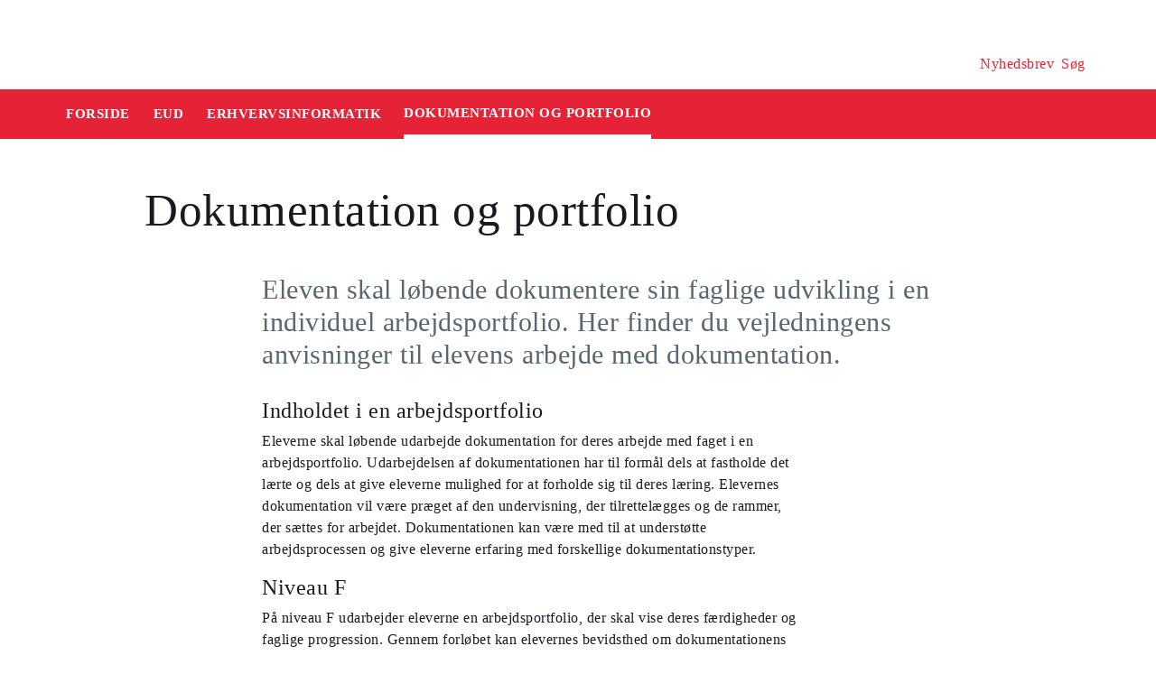

--- FILE ---
content_type: text/html
request_url: https://security-check.stil.dk/NDBD/validate?config=EMU-DK&data=qTHa%2BDfaBAwzfNgIHuPG8Rc7Mldyc%2FEOObGQeOFTqBKbykg1lamXxykjSe%2FHBgwFsmrRRM%2FvhT5McEjVv7GFJjHUNgbpXsddA08yzIGCrT%2Bb9BlzEk%2FQqHZu1jw%2BAkD50J7grWZiMnqx81bnanMHo441sLsUK%2F7OB00qqfby0jGQCP3qr%2FU1jtNb9wMaZQXLVElJNMoTbcSTx75dd%2FH%2Bcd66Fbq%2FY%2BJ6wkIE%2FAMixMNLIRz9JnBUTdVnxGu8OGEqGBz6aGPysLnVBkeKAAAAAQ%3D%3D
body_size: 6334
content:
<!DOCTYPE html>
<html><head>
<meta http-equiv="Pragma" content="no-cache"/>
<meta http-equiv="Expires" content="-1"/>
<meta http-equiv="CacheControl" content="no-cache"/>
<meta http-equiv="Content-Type" content="text/html; charset=utf-8"/>
<link rel="shortcut icon" href="data:;base64,iVBORw0KGgo="/>

<script type="text/javascript">
(function(){
window["bobcmn"] = "101111101010102000000052000000052000000062000000012581cada3200000096200000000200000002300000000300000000300000006/TSPD/[base64]";

window["failureConfig"] = "[base64]";window.CITF=!!window.CITF;try{(function(){(function ol(){var O=!1;function Z(O){for(var Z=0;O--;)Z+=_(document.documentElement,null);return Z}function _(O,Z){var J="vi";Z=Z||new I;return zl(O,function(O){O.setAttribute("data-"+J,Z.l5());return _(O,Z)},null)}function I(){this.il=1;this.lJ=0;this.j_=this.il;this._I=null;this.l5=function(){this._I=this.lJ+this.j_;if(!isFinite(this._I))return this.reset(),this.l5();this.lJ=this.j_;this.j_=this._I;this._I=null;return this.j_};this.reset=function(){this.il++;this.lJ=0;this.j_=this.il}}var J=!1;
function ll(O,Z){var _=document.createElement(O);Z=Z||document.body;Z.appendChild(_);_&&_.style&&(_.style.display="none")}function Ll(Z,_){_=_||Z;var I="|";function ll(O){O=O.split(I);var Z=[];for(var _=0;_<O.length;++_){var J="",Ll=O[_].split(",");for(var Zl=0;Zl<Ll.length;++Zl)J+=Ll[Zl][Zl];Z.push(J)}return Z}var Ll=0,zl="datalist,details,embed,figure,hrimg,strong,article,formaddress|audio,blockquote,area,source,input|canvas,form,link,tbase,option,details,article";zl.split(I);zl=ll(zl);zl=new RegExp(zl.join(I),
"g");while(zl.exec(Z))zl=new RegExp((""+new Date)[8],"g"),O&&(J=!0),++Ll;return _(Ll&&1)}function zl(O,Z,_){(_=_||J)&&ll("div",O);O=O.children;var I=0;for(var Ll in O){_=O[Ll];try{_ instanceof HTMLElement&&(Z(_),++I)}catch(zl){}}return I}Ll(ol,Z)})();var Ol=80;
try{var sl,_l,jl=L(329)?0:1,lL=L(482)?0:1,OL=L(542)?0:1,zL=L(470)?0:1,_L=L(420)?0:1,IL=L(317)?0:1,jL=L(181)?0:1,lo=L(385)?0:1,Lo=L(102)?1:0;for(var Oo=(L(843),0);Oo<_l;++Oo)jl+=L(656)?1:2,lL+=L(255)?1:2,OL+=(L(721),2),zL+=L(530)?1:2,_L+=L(565)?1:2,IL+=(L(888),2),jL+=L(769)?1:2,lo+=(L(627),2),Lo+=L(941)?2:3;sl=jl+lL+OL+zL+_L+IL+jL+lo+Lo;window.I_===sl&&(window.I_=++sl)}catch(zo){window.I_=sl}var so=!0;function z(l,O){l+=O;return l.toString(36)}
function io(l){var O=60;!l||document[s(O,178,165,175,165,158,165,168,165,176,181,143,176,157,176,161)]&&document[s(O,178,165,175,165,158,165,168,165,176,181,143,176,157,176,161)]!==s(O,178,165,175,165,158,168,161)||(so=!1);return so}function s(l){var O=arguments.length,Z=[];for(var _=1;_<O;++_)Z.push(arguments[_]-l);return String.fromCharCode.apply(String,Z)}function S(l){var O=arguments.length,Z=[],_=1;while(_<O)Z[_-1]=arguments[_++]-l;return String.fromCharCode.apply(String,Z)}function Io(){}
io(window[Io[z(1086774,Ol)]]===Io);io(typeof ie9rgb4!==z(1242178186119,Ol));io(RegExp("\x3c")[z(1372125,Ol)](function(){return"\x3c"})&!RegExp(z(42809,Ol))[z(1372125,Ol)](function(){return"'x3'+'d';"}));
var Jo=window[s(Ol,177,196,196,177,179,184,149,198,181,190,196)]||RegExp(S(Ol,189,191,178,185,204,177,190,180,194,191,185,180),s(Ol,185))[z(1372125,Ol)](window["\x6e\x61vi\x67a\x74\x6f\x72"]["\x75\x73e\x72A\x67\x65\x6et"]),LO=+new Date+(L(229)?819002:6E5),oO,zO,ZO,sO=window[S(Ol,195,181,196,164,185,189,181,191,197,196)],SO=Jo?L(748)?32673:3E4:L(62)?6E3:3001;
document[s(Ol,177,180,180,149,198,181,190,196,156,185,195,196,181,190,181,194)]&&document[S(Ol,177,180,180,149,198,181,190,196,156,185,195,196,181,190,181,194)](S(Ol,198,185,195,185,178,185,188,185,196,201,179,184,177,190,183,181),function(l){var O=35;document[S(O,153,140,150,140,133,140,143,140,151,156,118,151,132,151,136)]&&(document[s(O,153,140,150,140,133,140,143,140,151,156,118,151,132,151,136)]===s(O,139,140,135,135,136,145)&&l[s(O,140,150,119,149,152,150,151,136,135)]?ZO=!0:document[s(O,153,
140,150,140,133,140,143,140,151,156,118,151,132,151,136)]===z(68616527631,O)&&(oO=+new Date,ZO=!1,_O()))});function _O(){if(!document[S(22,135,139,123,136,143,105,123,130,123,121,138,133,136)])return!0;var l=+new Date;if(l>LO&&(L(636)?400355:6E5)>l-oO)return io(!1);var O=io(zO&&!ZO&&oO+SO<l);oO=l;zO||(zO=!0,sO(function(){zO=!1},L(218)?0:1));return O}_O();var IO=[L(309)?22765690:17795081,L(332)?2147483647:27611931586,L(765)?839966986:1558153217];
function JO(l){var O=35;l=typeof l===z(1743045641,O)?l:l[S(O,151,146,118,151,149,140,145,138)](L(548)?33:36);var Z=window[l];if(!Z||!Z[S(O,151,146,118,151,149,140,145,138)])return;var _=""+Z;window[l]=function(l,O){zO=!1;return Z(l,O)};window[l][S(O,151,146,118,151,149,140,145,138)]=function(){return _}}for(var Lo=(L(213),0);Lo<IO[z(1294399125,Ol)];++Lo)JO(IO[Lo]);io(!1!==window[S(Ol,147,153,164,150)]);window.lS=window.lS||{};window.lS.Zl="[base64]";
function Lz(l){var O=+new Date,Z;!document[s(35,148,152,136,149,156,118,136,143,136,134,151,146,149,100,143,143)]||O>LO&&(L(326)?654285:6E5)>O-oO?Z=io(!1):(Z=io(zO&&!ZO&&oO+SO<O),oO=O,zO||(zO=!0,sO(function(){zO=!1},L(449)?0:1)));return!(arguments[l]^Z)}function L(l){return 106>l}(function oz(O){return O?0:oz(O)*oz(O)})(!0);})();}catch(x){}finally{ie9rgb4=void(0);};function ie9rgb4(a,b){return a>>b>>0};

})();

</script>

<script type="text/javascript" src="/TSPD/08e358b2d9ab20005a0f480676029d0053ccb4242e4f9a4c8de3b5b63bfee7999e0bd3994787b624?type=10"></script>
<noscript>Please enable JavaScript to view the page content.<br/>Your support ID is: 17534394845722619724.<link rel="stylesheet" href="/TSPD/?type=25" " /></noscript>
</head><body>
</body></html>

--- FILE ---
content_type: text/html; charset=UTF-8
request_url: https://emu.dk/eud/erhvervsinformatik/dokumentation-og-portfolio?b=t437-t2837
body_size: 7889
content:

<!DOCTYPE html>
<html  lang="da" dir="ltr" prefix="og: https://ogp.me/ns#">
  <head>
    <meta charset="utf-8" />
<script>var _paq = _paq || [];(function(){var u=(("https:" == document.location.protocol) ? "https://matprod.stil.dk/" : "https://matprod.stil.dk/");_paq.push(["setSiteId", "8"]);_paq.push(["setTrackerUrl", u+"matomo.php"]);_paq.push(["setDoNotTrack", 1]);_paq.push(["disableCookies"]);if (!window.matomo_search_results_active) {_paq.push(["trackPageView"]);}_paq.push(["setIgnoreClasses", ["no-tracking","colorbox"]]);_paq.push(["enableLinkTracking"]);var d=document,g=d.createElement("script"),s=d.getElementsByTagName("script")[0];g.type="text/javascript";g.defer=true;g.async=true;g.src=u+"matomo.js";s.parentNode.insertBefore(g,s);})();</script>
<meta name="description" content="Eleven skal løbende dokumentere sin faglige udvikling i en individuel arbejdsportfolio. Her finder du vejledningens anvisninger til elevens arbejde med dokumentation." />
<meta property="og:type" content="article" />
<meta property="og:url" content="https://emu.dk/eud/erhvervsinformatik/dokumentation-og-portfolio?b=t437-t2837" />
<meta property="og:title" content="Dokumentation og portfolio - Erhvervsinformatik - EUD | Emu.dk" />
<meta property="og:description" content="Eleven skal løbende dokumentere sin faglige udvikling i en individuel arbejdsportfolio. Her finder du vejledningens anvisninger til elevens arbejde med dokumentation." />
<meta property="og:image" content="" />
<meta property="og:image" content="" />
<meta property="og:image" content="https://emu.dk/themes/custom/emu/logo.svg" />
<meta name="twitter:card" content="summary_large_image" />
<meta name="twitter:site" content="@emu_dk" />
<meta name="Generator" content="Drupal 10 (https://www.drupal.org)" />
<meta name="MobileOptimized" content="width" />
<meta name="HandheldFriendly" content="true" />
<meta name="viewport" content="width=device-width, initial-scale=1.0" />
<link rel="icon" href="/themes/custom/emu/favicon.ico" type="image/vnd.microsoft.icon" />
<link rel="canonical" href="https://emu.dk/eud/erhvervsinformatik/dokumentation-og-portfolio" />
<link rel="shortlink" href="https://emu.dk/taxonomy/term/2846" />

    <title>Dokumentation og portfolio - Erhvervsinformatik - EUD | Emu.dk</title>
    <link rel="stylesheet" media="all" href="//maxcdn.bootstrapcdn.com/bootstrap/4.0.0/css/bootstrap.min.css" />
<link rel="stylesheet" media="all" href="/core/modules/system/css/components/align.module.css?t57xra" />
<link rel="stylesheet" media="all" href="/core/modules/system/css/components/fieldgroup.module.css?t57xra" />
<link rel="stylesheet" media="all" href="/core/modules/system/css/components/container-inline.module.css?t57xra" />
<link rel="stylesheet" media="all" href="/core/modules/system/css/components/clearfix.module.css?t57xra" />
<link rel="stylesheet" media="all" href="/core/modules/system/css/components/details.module.css?t57xra" />
<link rel="stylesheet" media="all" href="/core/modules/system/css/components/hidden.module.css?t57xra" />
<link rel="stylesheet" media="all" href="/core/modules/system/css/components/item-list.module.css?t57xra" />
<link rel="stylesheet" media="all" href="/core/modules/system/css/components/js.module.css?t57xra" />
<link rel="stylesheet" media="all" href="/core/modules/system/css/components/nowrap.module.css?t57xra" />
<link rel="stylesheet" media="all" href="/core/modules/system/css/components/position-container.module.css?t57xra" />
<link rel="stylesheet" media="all" href="/core/modules/system/css/components/reset-appearance.module.css?t57xra" />
<link rel="stylesheet" media="all" href="/core/modules/system/css/components/resize.module.css?t57xra" />
<link rel="stylesheet" media="all" href="/core/modules/system/css/components/system-status-counter.css?t57xra" />
<link rel="stylesheet" media="all" href="/core/modules/system/css/components/system-status-report-counters.css?t57xra" />
<link rel="stylesheet" media="all" href="/core/modules/system/css/components/system-status-report-general-info.css?t57xra" />
<link rel="stylesheet" media="all" href="/core/modules/system/css/components/tablesort.module.css?t57xra" />
<link rel="stylesheet" media="all" href="/core/modules/views/css/views.module.css?t57xra" />
<link rel="stylesheet" media="all" href="/modules/contrib/paragraphs/css/paragraphs.unpublished.css?t57xra" />
<link rel="stylesheet" media="all" href="/modules/contrib/social_media_links/css/social_media_links.theme.css?t57xra" />
<link rel="stylesheet" media="all" href="https://maxcdn.bootstrapcdn.com/bootstrap/4.0.0/css/bootstrap.css" />
<link rel="stylesheet" media="all" href="/themes/custom/emu/css/style.css?t57xra" />
<link rel="stylesheet" media="all" href="/themes/custom/emu/css/file-list.css?t57xra" />
<link rel="stylesheet" media="all" href="/themes/custom/emu/css/variables.css?t57xra" />
<link rel="stylesheet" media="all" href="/themes/custom/emu/css/eksternal-link.css?t57xra" />
<link rel="stylesheet" media="all" href="/themes/custom/emu/css/frontpage.css?t57xra" />
<link rel="stylesheet" media="all" href="/themes/custom/emu/css/omrade.css?t57xra" />
<link rel="stylesheet" media="all" href="/themes/custom/emu/css/media-module.css?t57xra" />
<link rel="stylesheet" media="all" href="/themes/custom/emu/css/module.css?t57xra" />
<link rel="stylesheet" media="all" href="/themes/custom/emu/css/modules.css?t57xra" />
<link rel="stylesheet" media="all" href="/themes/custom/emu/css/sticky.css?t57xra" />
<link rel="stylesheet" media="all" href="/themes/custom/emu/css/sticky-menu.css?t57xra" />
<link rel="stylesheet" media="all" href="/themes/custom/emu/css/paragraph.css?t57xra" />
<link rel="stylesheet" media="all" href="/themes/custom/emu/css/bootstrap_3_3_7_overrides.min.css?t57xra" />
<link rel="stylesheet" media="all" href="/themes/custom/emu/css/quote.css?t57xra" />

    
    <script type="text/javascript">
      window._monsido = window._monsido || {
        token: "4_IGkqDdZYCG-QPlgT1Acw",
        statistics: {
          enabled: true,
          cookieLessTracking: true,
          documentTracking: {
            enabled: true,
            documentCls: "monsido_download",
            documentIgnoreCls: "monsido_ignore_download",
            documentExt: ["txt","pdf"],
          },
        },
        heatmap: {
          enabled: true,
        },
      };
    </script>
    <script type="text/javascript" async src="https://app-script.monsido.com/v2/monsido-script.js"></script>
    <script id="CookieConsent" src="https://policy.app.cookieinformation.com/uc.js"
            data-culture="DA" type="text/javascript"></script>
  </head>
  <body class="path-taxonomy has-glyphicons bg-clr-white">
    <nav>
      <a href="#main-content" class="visually-hidden focusable skip-link">
        Gå til hovedindhold
      </a>
    </nav>
    <div class="container-fluid">
      
        <div class="dialog-off-canvas-main-canvas" data-off-canvas-main-canvas>
    <header>
  <div class="logo-container">
      <div class="region region-logo-region">
          <a class="logo navbar-btn pull-left" href="/" title="Hjem" rel="home">
      <img style="width: 128px" src="/themes/custom/emu/EMU_Logo_dark.svg" alt="Hjem"/>
    </a>
      
  </div>

    <div class="icons">
  <div class="icon">
    <a href="/nyhedsbrev?pk_source=header" aria-label="Tilmeld nyhedsbrev"></a>
    <span class="newsletter-icon"></span>
    <p>Nyhedsbrev</p>
  </div>
  <div class="icon">
    <a href="#" class="search-icon-link" aria-label="Søg"></a>
    <span class="search-icon"></span>
    <p>Søg</p>
  </div>
</div>
  </div>

                          
        <article class="pl-4 search-panel hide-by-default search-box-wrapper bg-clr-gray" style="display: none;">
    <nav class="lh-3 pt-3 ft-16">
  <span class="ft-clr-gray">Søg på:</span>
  <a href="" onclick="return false;" class="ft-clr-gray search-title"><span class="menu-hedding">Hele emu.dk</span></a>
      <a href="" onclick="return false;" id="437" class="ft-clr-gray search-title">
      <span class="menu-hedding">EUD</span>
    </a>
      <a href="" onclick="return false;" id="2837" class="ft-clr-gray search-title">
      <span class="menu-hedding">Erhvervsinformatik</span>
    </a>
  </nav>
    <div class="row pb-5">
      <div class="col-12">
        <form action="https://emu.dk/search?query%5Bb%5D=t437-t2837-t2846" method="get"
              id="views-exposed-form-site-search-page-1" class="d-flex" accept-charset="UTF-8"
              data-drupal-form-fields="edit-search,edit-submit-site-search" autocomplete="on">
          <input class="form-control col search-box-small pl-3" type="text" id="edit-search" name="search" value=""
                 data-drupal-selector="edit-search" aria-label="Indtast søgeord" placeholder="Indtast søgeord">
                      <input type="hidden" id="level2" name="f[0]"
                   value="omrade:437" data-drupal-selector="omrade">
                                <input type="hidden" id="level3" name="f[1]"
                   value="fag:2837"
                   data-drupal-selector="fag">
                    <input type="hidden" id="param" name="b" value="t437-t2837-t2846" data-drupal-selector="param">
          <button class="btn red-button register-button search-register-button" name="submit" aria-label="Søg"
                  type="submit">SØG
          </button>
        </form>
      </div>
    </div>
  </article>
            <nav class="navbar navbar-expand-lg navbar-dark bg-clr-red emu-breadcrumb" style="background-color:#E62336">
<div class="navbar-toggler navbar-toggler-right w-100" data-toggle="collapse"
        data-target="#collapsibleNavbar" style="text-align: center; padding: 0.25rem 0.75rem; font-size: 1rem;">
  <span class="navbar-toggler-icon"></span>
</div>
<div class="collapse navbar-collapse" id="collapsibleNavbar">
  <table class="w-100 ft-18 ft-bold">
    <tbody>
    <tr class="navbar-nav mr-auto">
      <td class="nav-item">
        <a class="nav-link" href="/"><span class="nav-font">FORSIDE</span></a>
      </td>
                        <td class="nav-item">
            <a class="nav-link" href="/eud"><span class="nav-font">EUD</span></a>
          </td>
                                <td class="nav-item">
            <a class="nav-link" href="/eud/erhvervsinformatik?b=t437"><span class="nav-font">Erhvervsinformatik</span></a>
          </td>
                                <td class="nav-item nav-link">
            <span class="nav-font active">Dokumentation og portfolio</span>
          </td>
                        </tr>
    </tbody>
  </table>
</div>
</nav>

      </header>

  <div role="main" class="main-container  js-quickedit-main-content">
    <div class="row">
            <section class="col-sm-12">
                          <a id="main-content"></a>
            <div class="region region-content">
    <div data-drupal-messages-fallback class="hidden"></div>  
<div>
	
		
		    <div>
      <div class="row">
        <div class="col-xs-12 col-sm-12 col-md-12 col-lg-12 col-xl-12">
          <div class="p-margin-3 desk-pl-10 title-area">
            <div class="h1-ft">
                                            <h1>Dokumentation og portfolio</h1>
                          </div>
          </div>
        </div>
      </div>
      <div class="flexIE mt-0">
        <div class="pt-0">
                    <div class="ft-30 ft-clr-gray text-module">
                          
            <div class="field field--name-description field--type-text-long field--label-hidden field--item"><p>Eleven skal løbende dokumentere sin faglige udvikling i en individuel arbejdsportfolio. Her finder du vejledningens anvisninger til elevens arbejde med dokumentation.</p>
</div>
      
                      </div>
                      
      <div class="field field--name-field-moduler field--type-entity-reference-revisions field--label-hidden field--items">
              <div class="field--item">  <div id="paragraph-20008" class="paragraph paragraph--type--afsnit-kun-tekst paragraph--view-mode--default p-top p-bottom float-left w-100">
          <article class="text-module">
                                        <h4>Indholdet i en arbejdsportfolio</h4>
<p>Eleverne skal løbende udarbejde dokumentation for deres arbejde med faget i en arbejdsportfolio. Udarbejdelsen af dokumentationen har til formål dels at fastholde det lærte og dels at give eleverne mulighed for at forholde sig til deres læring. Elevernes dokumentation vil være præget af den undervisning, der tilrettelægges og de rammer, der sættes for arbejdet. Dokumentationen kan være med til at understøtte arbejdsprocessen og give eleverne erfaring med forskellige dokumentationstyper.</p>
<h4> </h4>
<h4>Niveau F</h4>
<p>På niveau F udarbejder eleverne en arbejdsportfolio, der skal vise deres færdigheder og faglige progression. Gennem forløbet kan elevernes bevidsthed om dokumentationens funktion i en læreproces øges.</p>
<p> </p>
<h4>Niveau E, D og C</h4>
<p>På niveau E, D og C udarbejder eleven løbende en dokumentation for sit arbejde med faget i en arbejdsportfolio. Dokumentationen skal vise elevens arbejde med det tre kompetenceområder, så eleven kan dokumentere sine færdigheder og faglige progression. </p>
<p>En arbejdsportfolio består af de dokumenter, der udarbejdes undervejs i undervisningen. Dokumentationen kan have forskellig karakter i de tre kompetenceområder og kan være fastholdt som videooptagelser, podcast, billeder, prototyper, procesbeskrivelser, mm. Her er en række eksempler:</p>
<ul>
<li><strong>Digital myndiggørelse:</strong>
<ul>
<li>rapporter eller noter med analyser af digitale artefakter fra elevens erhverv.</li>
<li>overvejelser om sikkerhed og adfærd i arbejdet med data i en erhervsfaglig sammenhæng</li>
<li>overvejelser om konsekvenser, muligheder og potentialer ved automatisering og brancherelaterede ekspertsystemer<br><br>
		 </li>
</ul>
</li>
<li><strong>Erhvervsrettet digital udvikling</strong>
<ul>
<li>dokumenter eller videoer, der viser elevens innovations- og designproces</li>
<li>undersøgelser af brugergrupper og brugertest</li>
<li>skitser, mock-ups, prototyper<br><br>
		 </li>
</ul>
</li>
<li><strong>Teknologisk handleevne og computational tankegang</strong>
<ul>
<li>pseudokoder eller flowcharts</li>
<li>programstumper i tekst- eller blokprogrammering eller billeder heraf</li>
<li>overvejelser om anvendelse af big data i elevens erhverv</li>
<li>redegørelse for arbejde med databaser.</li>
</ul>
</li>
</ul>
<p>Hver elev skal udarbejde sin egen arbejdsportfolio, men kan dele dokumenter med andre elever. Dokumentationen kan således indeholde materialer udarbejdet i arbejdsgrupper i undervisningen.</p>
<p> </p>
<h4>Præsentationsportfolio</h4>
<p>På niveau E, D og C skal eleverne med udgangspunkt i arbejdsportfolioen udarbejde en præsentationsportfolio. Arbejdsportfolioen danner udgangspunkt for præsentationsportfolioen, som er en selvstændig udvælgelse og viderebearbejdning af dokumenter fra arbejdsportfolioen. Præsentationsportfolioen danner udgangspunkt for den faglige dialog ved eksaminationen.</p>
<p> </p>
<h4>Caseeksamen</h4>
<p>Hvis eleven går til caseeksamen, skal caseopgaverne udformes, så mindst én opgave inddrager elevens præsentationsportfolio.</p>
<p> </p>
<h4>Inspiration</h4>
<p>Til FGU er der udarbejdet en video, der forklarer arbejdsportfolio og præsentationsportfolio. Videoen giver eksempel på, hvordan en elev kan gennemføre en portfolioprøve i dansk.<br><br>
Prøven foregår på lignende måde i erhvervsinformatik på eud. <a href="https://www.uvm.dk/forberedende-grunduddannelse/proever-og-eksamen/proeveformer">Se filmen om portfolioprøve på FGU</a>.</p>
<p> </p>

        
      </article>
      </div>
</div>
          </div>
  
                  </div>
      </div>
    </div>
</div>


  </div>

              </section>
                              <div class="col-sm-12 background_information">
              <div class="region region-background-information">
    <div class="views-element-container block block-views block-views-blockbaggrundsoplysninger-for-taxonomy-block-1 clearfix" id="block-views-block-baggrundsoplysninger-for-taxonomy-block-1-2">
  
    

      <div class="form-group"><div class="view view-baggrundsoplysninger-for-taxonomy view-id-baggrundsoplysninger_for_taxonomy view-display-id-block_1 js-view-dom-id-21b17d65f71cdd093e55ea7c13944d182cfad1dc3665ca4a9533c034814dca4d">
  
    
      
      <div class="view-content">
          <div class="views-row"><div class="views-field views-field-nothing"><span class="field-content"><section class="background-information-container">          
	
	
        <div class="edit-container">
            <div class="row justify-content-space-between">
                <div class="edit-container-text">
                    <div class="ft-16">
		         Siden er opdateret <time datetime="2022-11-02T13:06:01+01:00">02. november 2022</time>
 af <a href="mailto:stuk@stukuvm.dk" class="author-mailto-link">emu-redaktionen</a>   
                    </div>
                </div>
                <div class="edit-container-logo" data-toggle="collapse" href="#baggrundsoplysningerterm">
                    <div class="myImg imagePlus pt-2" role="button" tabindex="0"></div>
                 </div>
             </div>  
             <div class="row">
                 <div id="baggrundsoplysningerterm" class="collapse">
                     <span class="bold-font">Rettigheder:</span>
	                 <div class="mb-3">
<p>Tekstindholdet på denne side må bruges under følgende<a href="https://creativecommons.org/licenses/by-nc-sa/4.0/deed.da"> Creative Commons-licens - CC/BY/NC/SA Kreditering/Ikke kommerciel/Deling på samme vilkår.</a>&nbsp;Creative Commons-licensen gælder kun for denne side, ikke for sider, der måtte henvises til fra denne side.<br />
Billeder, videoer, podcasts og andre medier og filer på siden er underlagt almindelig ophavsret og kan ikke anvendes under samme Creative Commons-licens som sidens tekstindhold.</p>
                         </div>
	          </div>
              </div>
         </div>
	
	 
</section></span></div></div>

    </div>
  
          </div>
</div>

  </div>


  </div>

          </div>
                                            <section class="col-sm-12 follow_social_link">  <div class="region region-follow-social-link">
              <div class="row ex-b-margin-3 white-row">
      <div
        class="col-xs-12 col-sm-12 col-md-12 col-lg-12 col-xl-12 text-center mt-15">
        <div class="h3-ft ft-30 headding-spec">Savner du inspiration til din praksis?</div>
        <p class="ft-clr-gray ftp-20">Modtag emus nyhedsbrev og følg med på sociale medier</p>
      </div>
      <div class="follow-container">
        <div class="mt-15 link-box follow-icons-class">
                                                                      <figure class="figure-class">
              <a href="https://da-dk.facebook.com/emu.dk/" target="_blank"><img src="/sites/default/files/2022-10/icon_facebook_0.png" alt="Følg emu på facebook"></a>
            </figure>
                                                                      <figure class="figure-class">
              <a href="https://www.linkedin.com/company/emu---danmarks-læringsportal" target="_blank"><img src="/sites/default/files/2022-10/icon_linkedin.png" alt="Følg emu på Linkedin"></a>
            </figure>
                                                                      <figure class="figure-class">
              <a href="https://www.youtube.com/@emu-dk" target="_blank"><img src="/sites/default/files/2024-04/Tegnebr%C3%A6t%20540px.png" alt="Følg emu på youtube"></a>
            </figure>
                  </div>
                                  <div class="mt-15 mb-15 footer-search">
          <label for="register-txt" class="d-none">register</label>
          <form action="javascript:void(0)" method="get" id="newsletter" autocomplete="on">
            <input class="form-control sign-text-box tab-ml-3"
                   aria-label="Bestil nyhedsbrev - indtast din email-adresse"
                   id="newsletter_email" name="newsletter_email" type="text"
                   placeholder="Bestil nyhedsbrev - indtast din mail">
            <input id="alias" name="alias" type="hidden"
                   value="https://emu.dk/eud/erhvervsinformatik/dokumentation-og-portfolio?b=t437-t2837">
            <input id="breadcrumbs" name="b" type="hidden"
                   value="t437-t2837-t2846">
            <button class="btn red-button register-button" id="register-txt" name="submit"
                    type="submit">TILMELD NYHEDSBREV</button>
            <span class="email-error-msg none"
                  style="color:red;">Den e-mailadresse du har indtastet er ikke gyldig</span>
            <span class="empty-mail-msg none" style="color:red;">Indtast først din e-mailadresse</span>
            <span class="existing-mail-msg none">
                              Du er allerede tilmeldt nyhedsbrev. Du kan afmelde eller ændre via link i din bekræftelsesmail eller i bunden af nyhedsbrev.
                            <a id="existing-mail-msg-link" href="/">
                                  Klik her for at få tilsendt en ny mail med et redigeringslink.
                              </a>
			      </span>
            <span class="existing-mail-msg-not-confirmed none">
                              Vi har registreret din tilmelding, men mangler din bekræftelse.
                            <a id="existing-mail-msg-not-confirmed-link" href="/">
                                  Klik her for at få tilsendt en ny mail med et bekræftelseslink.
                              </a>
            </span>
          </form>
        </div>
      </div>
    </div>
  
  </div>
</section>
                  </div>
  </div>
<footer class="page-footer footer ">
  
  <div class="row">
	<div class="col-xs-12 col-sm-12 col-md-6 col-lg-4 col-xl-4">
			  		  <div class="region region-footer-column-one">
    <div id="block-footerlogo" class="block block-block-content block-block-content09c5fbf8-a5bc-421a-987a-676d9fac54d3 clearfix">
  
    

      
            <div class="field field--name-field-footer-logo field--type-entity-reference field--label-hidden field--item"><div>
  
  
            <div class="field field--name-field-media-image field--type-image field--label-hidden field--item">  <img loading="lazy" src="/sites/default/files/2024-02/STUK_WHITE_DK.png" width="633" height="192" alt="" title="" class="img-responsive" />

</div>
      
            <div class="field field--name-field-rettighedshaver field--type-string field--label-hidden field--item"> © Børne- og Undervisningsministeriet</div>
      
  </div>
</div>
      
  </div>


  </div>

	  		</div>
	<div class="col-xs-12 col-sm-12 col-md-6 col-lg-2 col-xl-2">
		  		  <div class="region region-footer-column-two">
    <div id="block-brokenmissing" class="block block-core block-block-contentfee72f59-34ed-4a62-a5ab-2d3bcb5de366 clearfix">
  
    

      
            <div class="field field--name-body field--type-text-with-summary field--label-hidden field--item"><h2>Kontakt</h2><p><span>Kalvebod Brygge 47</span><br><span>1560 København V</span><br>Tlf: 3392 5000<br><strong>Mail:</strong> <a href="mailto:stuk@stukuvm.dk"><u>Kontakt til styrelsen</u></a></p><p>Børne- og Undervisningsministeriet<br> </p><ul class="menu menu--footer-omrader nav"><li><strong>Spørgsmål til teknik:</strong><br>Styrelsen for It og Læring<br><strong>Mail:</strong> <a href="https://jira.stil.dk/servicedesk/customer/portal/83/create/433" target="_blank"><u>Kontakt til styrelsen</u></a></li></ul></div>
      
  </div>


  </div>

	  		</div>
	<div class="col-xs-12 col-sm-12 col-md-6 col-lg-2 col-xl-2">
		  		  <div class="region region-footer-column-three">
    <div>
      
  <h2 id="block-footeromrader-menu">Områder</h2>
  

        
      <ul class="menu menu--footer-omrader nav">
                                <li>
          <a href="/dagtilbud" data-drupal-link-system-path="taxonomy/term/436">Dagtilbud</a>
                        </li>
                                <li>
          <a href="/grundskole" data-drupal-link-system-path="taxonomy/term/5">Grundskole</a>
                        </li>
                                <li>
          <a href="/eud" data-drupal-link-system-path="taxonomy/term/437">EUD</a>
                        </li>
                                <li>
          <a href="/eux" data-drupal-link-system-path="taxonomy/term/3024">Eux</a>
                        </li>
                                <li>
          <a href="/stx" data-drupal-link-system-path="taxonomy/term/6">Stx</a>
                        </li>
                                <li>
          <a href="/hf" data-drupal-link-system-path="taxonomy/term/430">Hf</a>
                        </li>
                                <li>
          <a href="/hhx" data-drupal-link-system-path="taxonomy/term/431">Hhx</a>
                        </li>
                                <li>
          <a href="/htx" data-drupal-link-system-path="taxonomy/term/432">Htx</a>
                        </li>
                                <li>
          <a href="/avu" data-drupal-link-system-path="taxonomy/term/433">avu</a>
                        </li>
                                <li>
          <a href="/fvu" data-drupal-link-system-path="taxonomy/term/434">FVU</a>
                        </li>
                                <li>
          <a href="/fgu" data-drupal-link-system-path="taxonomy/term/435">FGU</a>
                        </li>
          </ul>
  

  </div>

  </div>

	  		</div>
	<div class="col-xs-12 col-sm-12 col-md-6 col-lg-2 col-xl-2">
		  		  <div class="region region-footer-column-four">
    <div>
      
  <h2 id="block-omemufooter-menu">Om emu</h2>
  

        
      <ul class="menu menu--om-emu-footer nav">
                                <li>
          <a href="/redaktionelleretningslinjer_om_emu" data-drupal-link-system-path="node/658">Redaktionelle retningslinjer og om emu</a>
                        </li>
                                <li>
          <a href="https://www.borger.dk/hjaelp-og-vejledning/hvad-har-du-brug-for-hjaelp-til/borger-dk/teknisk-hjaelp/oplaesning-af-indhold">Få teksten læst op</a>
                        </li>
                                <li>
          <a href="/persondatapolitikogcookies" data-drupal-link-system-path="node/654">Persondatapolitik og cookies</a>
                        </li>
                                <li>
          <a href="/podcastpaaemu" data-drupal-link-system-path="node/10308">Podcast på emu</a>
                        </li>
                                <li>
          <a href="/WAS" data-drupal-link-system-path="node/5670">Tilgængelighedserklæring</a>
                        </li>
                                <li>
          <a href="/nyhedsbrev?mtm_campaign=tilmelding&amp;mtm_source=footer" data-drupal-link-query="{&quot;mtm_campaign&quot;:&quot;tilmelding&quot;,&quot;mtm_source&quot;:&quot;footer&quot;}" data-drupal-link-system-path="nyhedsbrev">Tilmeld dig emus nyhedsbreve</a>
                        </li>
                                <li>
          <a href="https://respons.emu.dk">emu-respons</a>
                        </li>
          </ul>
  

  </div>

  </div>

	  		</div>
	<div class="col-xs-12 col-sm-12 col-md-6 col-lg-2 col-xl-2">
		  		  <div class="region region-footer-column-five">
    <div>
      
  <h2 id="block-ministeriet-menu">Ministeriet</h2>
  

        
      <ul class="menu menu--ministeriet nav">
                                <li>
          <a href="https://www.uvm.dk/">Departementet</a>
                        </li>
                                <li>
          <a href="https://www.stukuvm.dk/">Styrelsen for Undervisning og Kvalitet </a>
                        </li>
                                <li>
          <a href="https://www.stil.dk/">Styrelsen for It og Læring</a>
                        </li>
                                <li>
          <a href="https://www.uvm.dk/aktuelt/abonner" title="Her kan du tilmelde dig ministeriets øvrige nyhedsbreve">Ministeriets nyhedsbreve</a>
                        </li>
          </ul>
  

  </div>

  </div>

	  		</div>
  </div>
</footer>

  </div>

      
    </div>
	<script type="application/json" data-drupal-selector="drupal-settings-json">{"path":{"baseUrl":"\/","pathPrefix":"","currentPath":"taxonomy\/term\/2846","currentPathIsAdmin":false,"isFront":false,"currentLanguage":"da","currentQuery":{"b":"t437-t2837"}},"pluralDelimiter":"\u0003","suppressDeprecationErrors":true,"matomo":{"disableCookies":false,"trackMailto":true},"bootstrap":{"forms_has_error_value_toggle":1,"modal_animation":1,"modal_backdrop":"true","modal_focus_input":1,"modal_keyboard":1,"modal_select_text":1,"modal_show":1,"modal_size":"","popover_enabled":1,"popover_animation":1,"popover_auto_close":1,"popover_container":"body","popover_content":"","popover_delay":"0","popover_html":0,"popover_placement":"right","popover_selector":"","popover_title":"","popover_trigger":"click"},"user":{"uid":0,"permissionsHash":"5b986dd9a8cdd9653fc755cdf2de2d704ee333b3db0ea0193444260923d1ce7a"}}</script>
<script src="/core/assets/vendor/jquery/jquery.min.js?v=3.7.1"></script>
<script src="/core/assets/vendor/underscore/underscore-min.js?v=1.13.7"></script>
<script src="/core/assets/vendor/once/once.min.js?v=1.0.1"></script>
<script src="/sites/default/files/languages/da_z5Evms-TKY8px_geD4A62Hq2V-ES6VkDm0LNFc0GZm8.js?t57xra"></script>
<script src="/core/misc/drupalSettingsLoader.js?v=10.4.6"></script>
<script src="/core/misc/drupal.js?v=10.4.6"></script>
<script src="/core/misc/drupal.init.js?v=10.4.6"></script>
<script src="//cdnjs.cloudflare.com/ajax/libs/popper.js/1.11.0/umd/popper.min.js"></script>
<script src="//maxcdn.bootstrapcdn.com/bootstrap/4.0.0/js/bootstrap.min.js"></script>
<script src="https://maxcdn.bootstrapcdn.com/bootstrap/4.0.0/js/bootstrap.js"></script>
<script src="/themes/contrib/bootstrap/js/drupal.bootstrap.js?t57xra"></script>
<script src="/themes/contrib/bootstrap/js/attributes.js?t57xra"></script>
<script src="/themes/contrib/bootstrap/js/theme.js?t57xra"></script>
<script src="/themes/contrib/bootstrap/js/popover.js?t57xra"></script>
<script src="/themes/custom/emu/js/common.js?t57xra"></script>
<script src="/themes/custom/emu/js/sticky.js?t57xra"></script>
<script src="/modules/custom/emu_simplenews/js/newsletter.js?t57xra"></script>
<script src="/modules/contrib/matomo/js/matomo.js?v=10.4.6"></script>

  </body>
</html>


--- FILE ---
content_type: text/css
request_url: https://emu.dk/themes/custom/emu/css/style.css?t57xra
body_size: 8828
content:
@import url('fonts.css');

/*-------- Fonts import ---------------*/


/*-------------------------------------*/
body { font-family: Lato, serif !important; font-weight: var(--Regular); color: #181a21; margin-top: 0px !important;letter-spacing: 0.5px; }
a {color: #e62336;}
a:hover {text-decoration: none;}
.basic-page .field--name-field-link a {text-decoration: underline !important;}
.raleway-semibold {
  font-family: Lato, serif !important;
  font-weight: var(--SemiBold);
}
a strong:hover {text-decoration: none; color: #59656f !important;}
.tekst.is-unpublished {background-color: transparent;}
.akkordeon.is-unpublished {background-color: transparent;}
.paragraph--type--main-news-module-block .field--name-field-billede-video .field--name-field-rettighedshaver {
  display: none;
}
.paragraph--type--banner-block .field--name-field-rettighedshaver {
  display: none;
}
.paragraph--type--emneordsmodul article h2 {display: block !important;}
#edit-submit1 {text-transform: uppercase;}
#edit-submit {text-transform: uppercase;}
.mes-position-top {margin-right: 0 !important;}
.hide-title {display: none;}

.label {
  display: inline-block;
  margin-bottom: 0.5rem;
}

.container-fluid {
  padding-right: 0;
  padding-left: 0;
}
.row {
  margin-right: 0;
  margin-left: 0;
}
/*Cookie policy css*/
.eu-cookie-compliance-message p:nth-child(even) {
  float: left;
  width: 100%;
}
.eu-cookie-compliance-secondary-button {

  float: right;
  min-width: 120px;
  padding: 12px;
  margin-right: 10px;

  cursor: pointer;
  margin-right: 5px;
  margin-top: 2em;
  vertical-align: middle;
  overflow: visible;
  background-color: #e62336;
  background-image: -moz-linear-gradient(top, #e62336 5%, #e62336 100%);
  background-image: -webkit-gradient(linear, left top, left bottom, color-stop(5%, #e62336), color-stop(100%, #e62336));
  background-image: -webkit-linear-gradient(top, #e62336 5%, #e62336 100%);
  background-image: -o-linear-gradient(top, #e62336 5%, #e62336 100%);
  background-image: -ms-linear-gradient(top, #e62336 5%, #e62336 100%);
  background-image: linear-gradient(to bottom, #e62336 5%, #e62336 100%);
  color: #fff;
  font-family: Arial, sans-serif;
  font-weight: bold;
  text-decoration: none;
  xtext-shadow: 1px 1px 0 #fff;}

.eu-cookie-compliance-content {
  min-width: 95%;
}
.display-block {
  display: block;
}
.eu-cookie-compliance-default-button {
  display: none;
}
.eu-cookie-compliance-more-button {
  font-size: 12px !important;
  text-align: left;
}
.eu-cookie-compliance-buttons {
  float: right;
  margin: 0 0 1em 0;
  width: 25% !important;
}
.eu-cookie-compliance-message h2, .eu-cookie-compliance-message p {
  color: #000 !important;
}
/*Cookie policy css*/
.alert-success {
  margin: 0;
  border-radius: 0;
  background-color: #333;
  color: #fff;
  border-color: #333;

}
.luk {
  opacity: 1;
  min-width: 0;
}
.status_bar {
  text-align: left;
}
.social-links {
  color: #59656f;
  text-decoration: none;
}
.social-links-img {
  width: 40px;
  height: 40px;
}
.ftp-20 {
  font-size: 20px;
  line-height: 36px;
  font-weight: normal;
}
.ft-30 {
  font-size: 30px;
  line-height: 36px;
}
a.social-links:hover {
  color: #59656f;
  text-decoration: none;
}
figure.figure-class img {
  width: 40px;
  height: 40px;
}
.d-none { display: none; }
.p-relative { position: relative; }
.p-absolute { position: absolute; }
.bold-font {
  font-family: Lato, serif;
  font-weight: var(--Bold);
}
.semi-bold-font {
  font-family: Lato, serif;
  font-weight: var(--SemiBold);
}
.bold-medium {
  font-family: Lato, serif;
  font-weight: var(--Medium);
}
.button-max { white-space: normal !important; max-width: 100%; word-wrap: break-word;}
button { min-width: 175px; }
.search-register-button { min-width: 200px; }
.contextual-region button { min-width: 16px; }
.pr-1h { padding-right: 1.5rem !important; }
.pl-0 { padding-left: 2.5rem !important; }
.pl-2 { padding-left: 2rem !important; }
.navbar-header { width: 100%; }
.block-search-form-block {float: right;}
#edit-search::placeholder { font-weight: var(--Regular) !important; }
.navbar-expand-lg .navbar-nav .nav-link a { padding-right: 2rem !important;}
.navbar-dark .navbar-nav .nav-link a { color: #fff !important; text-transform: none;}
.navbar-dark .navbar-nav .nav-link a:hover { color: rgba(255, 255, 255, .5) !important; text-decoration: none;}
.path-frontpage .navbar-dark .navbar-nav .nav-link a { text-transform: uppercase !important; }
.active { border-bottom: 5px solid #fff; }
.footer .active { border-bottom: none; }
.margin-0 { margin: 0rem; }
.margin-1 { margin: 1rem; }
.margin-3 { margin: 3rem 0rem !important }
.uppercase { text-transform: uppercase !important; }
.margin-3-7 { margin: 3rem 7rem !important }
.margin-3-7-bottom { margin-bottom: 3rem !important }
.margin-5 { margin: 5rem; }
.ex-b-margin-3 { margin: 3rem 0rem 0rem !important; }
.raleway-regular { font-family: Lato, serif !important; font-weight: var(--Regular); }
.bg-clr-red { background-color: #e62336; }
.bg-clr-dark-blue { background-color: #59656f; }
.bg-clr-dark { background-color: #181a21; }
.bg-clr-gray { background-color: #f5f5f5; }
.bg-clr-white { background-color: #fff; }
.ft-clr-gray { color: #59656f !important; }
.ft-clr-darkgray { color: #59656f; font-weight: bold;}
.ft-clr-red {
  color: #e62336;
  font-family: Lato, serif;
  font-weight: var(--Medium);
}
.ft-clr-black { color: #1d1e2c; }
.ft-clr-black-1 { color: #181a21; }
.ft-bold { font-weight: bold; }
.ft-normal { font-weight: normal; }
.mt-0 { margin-top: 0px !important; }
.mt-10 { margin-top: 10px; }
.m-t-3 { margin-top: 3rem; }
.mt-6 { margin-top: 5rem; }
.mt-15 { margin-top: 15px; }
.mt-p7 { margin-top: 0.7rem; }
.ml-15 { margin-left: 15px; }
.mb-15 { margin-bottom: 15px !important; }
.pt-60 {
  padding-top: 3.75rem !important;
}
.lh-3 { line-height: 3; }
.lh-50 { line-height: 50px; }
.lh-45 { line-height: 45px; }
.lh-19 { line-height: 19px; }
.lh-26 { line-height: 26px; }
.lh-22 { line-height: 22px; }
.lh-30 { line-height: 30px; }
.w-49 { width: 49%; }
.z-1 { z-index: 1; }
.w-100 { width: 100%; }
.br-gray { border: 1px solid rgba(38, 38, 38, 0.05); }
.br-none { border: none; border-spacing: 15px;}
.nav-bar-shadow { box-shadow: 5px 5px 30px 0 rgba(0, 0, 0, 0.1); }
.nav-bar-shadow:hover { box-shadow: 3px 3px 15px 0 rgba(0, 0, 0, 0.5); }
.footer-mail-link { color: #fff; }
.headding-spec {
  margin-bottom: .5rem;
  font-weight: 500;
  line-height: 30px;
  word-wrap: break-word;
  word-break: break-word;
}
.heading-spec-small {
  margin-bottom: .5rem;
  font-weight: 500;
  line-height: 26px;
  color: #1d1e2c;
  font-size: 20px;
}
.info-box-small { word-wrap: break-word; }
.info-box-heading { font-family: Lato, serif; font-weight: var(--Bold); font-size: 16px; line-height: 19px; text-align: center;}
.info-box-text { font-family: Lato, serif; font-weight: var(--Regular); font-size: 16px; line-height: 22px; text-align: center; }
.ft-14 { font-size: 90%; }
.ftp-14 { font-size: 14px; }
.ft-16 { font-size: 16px; }
.ft-18 { font-size: 120%; }
.ftp-18 {font-size: 18px; }
.ft-20 { font-size: 140%; }
.ft-24 { font-size: 24px; }
.ft-30 { font-size: 30px; }
.red-button {
  background-color: #e62336;
  border: #e62336;
  min-height: 60px;
  padding: 10px;
  color: #fff;
  border-radius: 0 !important;
  font-weight: bold !important;
  display: inline-flex;
  display: -ms-inline-flexbox;
  display: -webkit-inline-flex;
  align-items: center;
  justify-content: center;
}
.red-button:hover {
  background-color: #59656f
}
.red-button-linkbokse {
  background-color: #e62336;
  color: #fff;
  font-size: 18px;
  font-weight: bold;
  justify-content: center;
  min-height: 92px;
  padding: 10px;
  text-align: center;
}
.red-button-linkbokse:hover {
  text-decoration: none;
  color: #fff !important;
  background-color: #59656f !important;
}
.red-button-linkbokse span {
  word-break: break-word;
}
.black-button {
  width: 100%;
  background-color: #181a21;
  border: none;
  border-radius: 0 !important;
  min-height: 92px;
  color: #fff;
  padding: 10px;
  margin: 0.5rem 0;
  display: table;
  text-align: center;
  font-size: 20px !important;
  font-weight: bold !important;
  box-shadow: 7px 7px 20px 0 rgba(0, 0, 0, 0.2);
}
.black-button:hover {
  text-decoration: none;
  color: #fff !important;
  background-color: #59656f;
}
.black-button span {
  display: table-cell;
  vertical-align: middle;
}
.black-link a {
  color: black;
}
.pink-link a {
  color: #e62336;
}
.grey-button {
  background-color: #6c757d;
  border: #6c757d;
  min-height: 60px;
  padding: 10px;
  color: #fff;
  border-radius: 0px !important;

}
a.hover-grey:hover {
  color: #59656f;
  text-decoration: none;
}
.page-footer {
  background-color: #181a21;
  min-height: 480px;
  padding-top: 3rem;
  color: #fff;
  margin-top: 40px;
}
.page-footer a {
  color: #fff !important;
}
.page-footer h2 {
  font-size: 1.5rem;
  font-family: Lato, serif;
  font-weight: var(--Medium);
  line-height: 30px;
  margin-bottom: 1.5rem;
  letter-spacing: 0.56px;
  display: block;
}
.page-footer ul li {
  display: block;
  float: left;
  width: 100%;
  word-wrap: break-word;
  letter-spacing: 0.56px;
  margin: 0 20px 10px 0;
  vertical-align: top;
}
.footer-ul .headding-spec.h4-ft {margin-bottom: 1.5rem;}
.menu-wrapper .right-menu-wrapper .form-group img {width: 100% !important;}

.ellipsis-overflow {
  display: -webkit-box;
  -webkit-line-clamp: 2;
  -webkit-box-orient: vertical;
  overflow: hidden;
  text-overflow: ellipsis;
  height: 100%;
}

.page-footer.footer img {
  width: 60% !important;
  height: auto;
  margin: 0 auto 0 auto;
  display: block;
}

#block-kontakt ul li {line-height: 21px;}
#block-footeromrader ul li, #block-andretjenester ul li, #block-ministeriet ul li, #block-omemufooter ul li {font-weight: bold;}

.custom-down-arrow.fold-down-button  {
  height: 0;
  position: sticky;
  position: -webkit-sticky;
  top: 116px;
}

.custom-down-arrow {
  margin: auto;
  cursor: pointer;
  display: flex;
  flex-direction: column;
}
.expand-button {
  position: relative;
  display: flex;
  justify-content: center;
  z-index: 1;
  width: 120px;
}
.expand-button p {
  cursor: pointer;
}
.expand-button button {
  min-width: unset;
}
.nav-font {
  font-size: 15px;
  margin-bottom: 0 !important;
  cursor: pointer;
  line-height: 19px;
}

.image-center {
  float: none;
  display: block;
  margin-left: auto;
  margin-right: auto;
  width: 50%;
}
.nav-font.active {cursor: default !important; display: inline-block;}
.nav-big-font {
  font-size: 20px;
}
/*-------- common page level CSS --------*/
.logo-container {
  display: flex;
  position: relative;
  z-index: 1;
}
.logo-container .region-logo-region {
  flex-grow: 1;
}
.icons {
  align-items: baseline;
  display: flex;
  gap: 0 2rem;
}
.icons .icon {
  color: #e62336;
  display: flex;
  flex-direction: column;
  text-align: center;
  position: relative;
}
.icons .icon:hover {
  color: #59656f;
}
.icons a {
  position: absolute;
  height: 100%;
  width: 100%;
}
.search-icon:after {
  content: url(../images/icon_search_bg.svg);
  display: inline-block;
  width: 43px;
  height: 43px;
}
.newsletter-icon:after {
  content: url(../images/icon_mail.svg);
  display: inline-block;
  width: 43px;
  height: 43px;
}
.search-icon-exit:after {
  content: url(../images/icon_cancel.svg);
}
.help-icon:after {
  height: 50px;
  content: url(../images/icon_help.svg);
}
.active-title {
  font-weight: bolder;
  color: #59656f !important;
  text-decoration: none;
  padding: 5px 0;
}
.search-title:hover {
  color: #59656f !important;
  text-decoration: none;
}
.search-box-small {
  background-color: rgba(255, 255, 255, 0.9) !important;
  width: 81% !important;
  height: 60px;
  border-radius: 0 !important;
  border: 0px !important;
  font-size: 16px !important;
  color: #59656f;
}
.search-box-small::placeholder { color: #59656f !important; }
.search-box-small:-ms-input-placeholder { color: #59656f !important;}
.search-box-small::-ms-input-placeholder { color: #59656f !important; }
.menu-hedding { padding: 0px 10px; }
.sign-text-box {
  height: 60px;
  background-color: rgba(38, 38, 38, 0.05) !important;
  border-radius: 0 !important;
  border: 0px !important;
  font-family: Lato, serif !important;
  font-weight: var(--Regular);
  font-size: 16px !important;
  color: #59656f !important;
}
.white-row {
  background-color: #fff;
  padding: 20px;
}
.keyword-item-title a { text-decoration: none; color: #181a21;}
/*----------------------------------------*/

.page-footer .region-footer-logo img { width: 100% }
.page-footer .footer .container-fluid .row h2 { font-size: 1.5rem; }
.field--name-field-element a.btn:hover, .banner-module .traning-info-box a.btn:hover, .textbox-without-image a.red-button:hover { color: #fff !important; }

/* Footer - Admin Quick Edit Links - Starts */
.page-footer ul.contextual-links li { float: none; width: auto; }
.page-footer ul.contextual-links li a { color: #333 !important; }
/* Footer - Admin Quick Edit Links - Ends */


.logo-wrapper {
  display: block;
  float: left;
}

.logo-wrapper img {
  height: 72px;
  width: 146px;
}

.search-wrapper {
  display: block;
  float: right;
}

.path-taxonomy #collapsibleNavbar a {
  color: #fff;
}

.path-taxonomy #collapsibleNavbar a .active {
  padding: 10px;
}

.path-taxonomy .feed-icons {
  display: none;
}

.path-taxonomy .region-content {
  position: relative;
}

.path-taxonomy .omrade-title {
  position: absolute;
  bottom: 17px;
  left: 38px;
  color: #fff;
  z-index: 1;
  font-size: 50px;
}
.field--name-field-banner img,
.field--name-field-manchetbillede img {
  width: 100%;
  max-width: 2048px;
  height: auto;
}
.path-taxonomy .field--name-field-mega-menu {
  display: block;
  float: left;
  background: #fff;
  width: 100%;
}

.path-taxonomy .field--name-field-mega-menu > .field--item {
  padding: 1rem 0.5rem 1rem 2.5rem;
}

.path-taxonomy .field--name-field-mega-menu .field--name-field-mega-menu-title {
  border-bottom: 2px solid #e62336;
  padding-bottom: 5px;
  color: #000;
  font-size: 140%;
  float: left;
  margin-bottom: 10px;
  font-weight: bold;
}

.path-taxonomy .field--name-field-mega-menu .field--name-field-mega-menu-subtitle {
  padding: 5px 0px 5px 0px;
  color: #000;
  font-size: 100%;
  float: left;
  font-weight: bold;
}

.path-taxonomy .field--name-field-mega-menu .paragraph .field--name-field-fag-menu a,
.path-taxonomy .field--name-field-mega-menu .paragraph .field--name-field-tema-menu a {
  color: #000;
}
.form-group .view-id-taxonomy_toc div:first-child button {
  display: none !important;
}
.block-views div:first-child button {
  display: none !important;
}
.block-views div.row button.edit-container-logo {
  display: block !important;
}
.form-group .view-id-taxonomy_toc div:first-child ul.contextual-links {
  display: none !important;
}
.form-group .view-content .menu-hedding .contextual-region .contextual button {
  right: 30px;
}
.region-content .contextual-region .cont-link:first-child button {
  right: 30px;
}
.region-content .contextual-region .cont-link:first-child ul {
  right: 30px;
}

.field--name-field-rettighedshaver {
  font-size: 12px;
  color: #212529;
}
.field--name-field-imagetext {
  font-size: 12px;
  color: #212529;
  display: none;
}
.view-taxonomy-toc .view-content h2 {display: none;}
.view-taxonomy-toc .view-content .col-sm-12 {display: none;}
.view-taxonomy-toc .view-content li, .mega-menu-section li {list-style-type: none;}

.bg-txt {
  position: absolute;
  color: #fff;
  z-index: 1;
}
.video-billede-sec img {width: 100%; height: auto;}
.video-embed-field-responsive-video iframe:hover {z-index: 99;}
.video-embed-field-responsive-video iframe.hover {z-index: 99;}
.justify-content-space-between {
  justify-content: space-between;
}
@media (min-width: 1200px) {
  .paragraph--type--video-billede .video-embed-field-responsive-video { margin-bottom: 50px !important; }
  .video-embed-field-responsive-video iframe { height: 110%; }
}

.block-views-blockright-side-menu-block-1 .block-title,
.block-views-blockright-side-menu-block-2 .block-title,
.block-views-blockright-side-menu-block-3 .block-title,
.block-views-blockright-side-menu-block-4 .block-title,
.block-views-blockright-side-menu-block-5 .block-title,
.block-views-blockright-side-menu-block-6 .block-title {
  display: none;
}
@media only screen and (min-width: 1199px) {
  .block-views-blockright-side-menu-block-4 .unpublished-node,
  .block-views-blockright-side-menu-block-5 .unpublished-node,
  .block-views-blockright-side-menu-block-6 .unpublished-node {
    position: absolute;
    left: -28px;
  }
}

.mega-menu-bar {
  margin-top: -15px;
  width: 100%;
}

.field--name-field-omrade-right-side-menu .form-group {
  margin-bottom: 0;
}

.in-focus-menu {
  box-shadow: 0 2px 15px 5px rgb(0 0 0 / 10%);
  margin: 0 -1rem 1rem;
  width: calc(100% + 2rem - 1px);
  z-index: 10;
}

.menu-wrapper {
  display: block;
  background: #fff;
}

.in-focus-menu .list-ul {
  display: inline-block;
  padding-bottom: 0;
  padding-left: 3rem !important;
  white-space: nowrap;
  width: unset;
}

.in-focus-menu .redline-heading {
  margin-bottom: 0;
}

.in-focus-list {
  display: flex;
  gap: 0.5rem 1rem;
  overflow: auto;
  padding: 1rem 1rem 1rem 3rem !important;
}

.in-focus-item {
  width: 210px;
  border-radius: 7px;
  padding: 6px;
  height: 60px;
  border: 2px solid #e62336;
  display: inline-flex;
}

.in-focus-item:hover {
  border-color: #59656f !important;
}

@media only screen and (min-width: 768px) {
  .in-focus-menu {
    display: flex;
    flex-direction: row;
  }

  .in-focus-list {
    flex-wrap: wrap;
  }
}

@media only screen and (min-width: 1200px) {
  .in-focus-menu {
    margin: 0 0 1rem;
    width: 100%;
  }
  .in-focus-menu .display-flex {
    align-items: center;
  }
  .in-focus-menu .list-ul {
    padding-left: 2rem !important;
    padding-top: 0;
  }
  .in-focus-list {
    padding-left: 2rem !important;
  }
}

.right-mega-menu-wrapper {
  display: inline-block;
  width: 100%;
}
.right-mega-menu-wrapper .field--name-field-mega-menu > .field--item {
  float: none;
  width: auto;
}
.right-menu-wrapper {
  width: 10%;
}
.menu-wrapper .right-menu-wrapper .form-group .view-content .views-row .views-field a {
  color: #e62336;
  font-size: 14px;
  font-weight: 700;
  line-height: 1.5;
  word-break: break-word;
}
.menu-wrapper .right-menu-wrapper .form-group .view-content .views-row .views-field {
  text-align: center;
  padding: 5px;
}
.background_information h2 {display: none;}
.field--name-field-banner .field--name-field-rettighedshaver {display: none;}
.textbox-without-image .red-button {padding-left: 3%; padding-right: 3%;}
.field--name-field-element .red-button {padding-left: 10%; padding-right: 10%;}
.banner-module .red-button {padding-left: 15%; padding-right: 15%;}

.path-search .view-site-search .views-row {
  display: block;
  border-bottom: 1px solid rgba(0, 0, 0, .1);
  margin-top: .5rem;
  margin-bottom: 1rem;
  padding-bottom: 1.5rem;
}

.path-search .view-site-search .views-row .views-field-field-primary-fag,
.path-search .view-site-search .views-row .views-field-field-primary-tema,
.path-search .view-site-search .views-row .views-field-field-indholdstype,
.path-search .view-site-search .views-row .views-field-field-primaert-fag,
.path-search .view-site-search .views-row .views-field-field-primaert-tema,
.path-search .view-site-search .views-row .views-field-field-primary-hojreboksen,
.path-search .view-site-search .views-row .views-field-field-primary-hojreboksen-1,
.path-search .view-site-search .views-row .views-field-title-1,
.path-search .view-site-search .views-row .views-field-name {
  font-family: Lato, serif;
  font-weight: var(--Bold);
}

.path-search .view-site-search .views-row .views-field-field-primary-fag .field-content a,
.path-search .view-site-search .views-row .views-field-field-indholdstype .field-content a,
.path-search .view-site-search .views-row .views-field-field-primary-tema .field-content a,
.path-search .view-site-search .views-row .views-field-field-primaert-fag .field-content a,
.path-search .view-site-search .views-row .views-field-field-primaert-tema .field-content a,
.path-search .view-site-search .views-row .views-field-field-primary-hojreboksen-1.field-content a,
.path-search .view-site-search .views-row .views-field-field-manchet- .field-content a,
.path-search .view-site-search .views-row .views-field-body .field-content a,
.path-search .view-site-search .views-row .views-field-description-1 .field-content a {
  color: #181a21;
}

.path-search .view-site-search .views-row .views-field-field-manchet-,
.path-search .view-site-search .views-row .views-field-description-1 {
  margin-bottom: 1.5rem;
}

.path-search .region-facet-region .facets-widget-checkbox ul {
  list-style-type: none;
  margin: 0;
  padding: 0;
}

.path-search .view-site-search .views-row .views-field-title-1 .field-content a,
.path-search .view-site-search .views-row .views-field-name .field-content a {
  font-family: Lato, serif; color: #e62336;
  font-weight: var(--Bold);
}
.radioSize {
  width: 1.2rem;
  height: 1.2rem;
}
.switch {
  position: relative;
  display: inline-block;
  width: 39px;
  height: 18px;
}
.switch input {
  width: 39px;
  height: 18px;
}

.switch.area-switch {
  display: inline-flex;
  vertical-align: middle;
  width: 48px;
  height: 22px;
}

.slider {
  position: absolute;
  cursor: pointer;
  top: 0;
  left: 0;
  right: 6px;
  bottom: 0;
  background-color: #ccc;
  -webkit-transition: .4s;
  transition: .4s;
}


.slider:before {
  position: absolute;
  content: "";
  height: 16px;
  width: 15px;
  left: 1px;
  bottom: 1px;
  background-color: white;
  -webkit-transition: .4s;
  transition: .4s;
}

input:checked + .slider {
  background-color: #59656f;
}

input:checked + .switch-bar {
  border: 1px solid #1d1e2c
}

input:focus + .slider {
  box-shadow: 0 0 1px #59656f;
}

input:checked + .slider:before {
  -webkit-transform: translateX(16px);
  -ms-transform: translateX(16px);
  transform: translateX(16px);
}
.newsletter-body-container .form-text {
  margin-top: 0;
}
.newsletter-body-container .switch {
  top: 2px !important;
  float: left;
}
.newsletter-switch-bar {
  position: relative;
  display: inline-block;
  padding: 2px 10px;
}

.newsletter-switch-label {
  color: #59656f;
  font-size: 16px;
  line-height: 19px;
  padding-left: 5px;
  display: inline;
}


.newsletter-switch-grp .newsletter-switch-label {
  float: left;
  width: 210px;
  margin-top: 2px;
}
.newsletter-switch-grp {
  margin-top: 2rem;
}

.newsletter-switch-box {
  margin-right: 1rem;
  margin-top: 1.2rem;
}

.newsletter-switch input {display: none;}
.newsletter-body-container .form-item.form-type-checkbox.checkbox {display: inline-block;}
.newsletter-body-container .newsletter-switch-grp .form-item.form-type-checkbox.checkbox {margin-bottom: 5px;}
.newsletter-body-container label {margin-bottom: 0 !important;}
.newsletter_unsubscribe_button {
  background: none !important;
  border: none;
  padding: 0 !important;
  min-width: auto;
  font: inherit;
  cursor: pointer;
  color: #59656f !important;
  font-weight: bold;
  float: right;
  margin-right: 5%;
}
.newsletter_unsubscribe_button:focus {
  outline: none;
}

/* Rounded sliders */
.slider.round {
  border-radius: 10px;
}

.slider.round:before {
  border-radius: 50%;
}

.containerRadio {
  display: block;
  position: relative;
  padding-left: 35px;
  margin-bottom: 12px;
  cursor: pointer;
  font-size: 16px;
  color: #181a21;
  -webkit-user-select: none;
  -moz-user-select: none;
  -ms-user-select: none;
  user-select: none;
  word-wrap: break-word;
}
.hr-top {
  margin-top: 0.2rem !important;
  border: 1px solid #ddd;
}
.hr-btm {
  margin-bottom: 0.5rem !important;
  margin-top: 0 !important;
  border: 1px solid #ddd;
}
.hr-1 {
  border: 1px solid #ddd;
}
/* Hide the browser's default radio button */
.containerRadio input {
  position: absolute;
  opacity: 0;
  cursor: pointer;
}

/* Create a custom radio button */
.checkmark {
  position: absolute;
  top: 0;
  left: 0;
  height: 19px;
  width: 19px;
  box-shadow: inset 0 .4px .5px 0 rgba(0, 0, 0, 0.5);
  border: 1px solid darkgrey;
  border-radius: 50%;
}

.checkmark:after {
  content: "";
  position: absolute;
  display: none;
}

/* Show the indicator (dot/circle) when checked */
.containerRadio input:checked ~ .checkmark:after {
  display: block;
}

/* Style the indicator (dot/circle) */
.containerRadio .checkmark:after {
  top: 5px;
  left: 5px;
  width: 7px;
  height: 7px;
  border-radius: 50%;
  background: black;
}
.rt-fig {
  float: right;
}
.path-search #block-emusummary li {
  display: inline-block;
  width: 100%;
}
.path-search #block-emusummary li.facet-summary-item--facet {
  display: none;
}

.result-class {
  display: block;
  width: 100%;
}
.block-facets hr {margin-top: 0.5rem; margin-bottom: 0.5rem;}

#block-emusummary .source-summary-empty {
  display: none;
}
.block-facets-summary ul {padding-left: 0;}

/* Facets checkbox toggle switch theming*/
.facets-checkbox {
  width: 36px;
  height: 16px;
  position: absolute;
}
.facet-item label:not(.facet-row) {
  display: flex;
  justify-content: space-between;
  flex-direction: row;
  gap: 20px;
}
.facet-checkbox-container {
  display: inline-block;
  background: #ccc !important;
  width: 36px;
  height: 18px;
  border-radius: 1rem;
  position: relative;
  cursor: pointer;
}
.filter-switch {
  position: absolute;
  width: 16px;
  height: 16px;
  margin-top: 1px;
  margin-left: 2px;
  border-radius: 50%;
  background: #fff !important;
  box-shadow: 5px 0px 28px -9px rgba(0, 0, 0, 0.75);
  transition: transform .2s ease-in;
}
.facets-checkbox:checked ~ label:not(.facet-row) .facet-checkbox-container {
  background: #59656f !important;
}
.facets-checkbox:checked ~ label:not(.facet-row) .switch, .facets-checkbox:checked ~ label:not(.facet-row) .filter-switch {
  transform: translatex(16px);
  transition: transform .2s ease-in;
}
.facets-widget-checkbox a {pointer-events: none; cursor: default; text-decoration: none; color: #212529;}
.facet-item .facet-item__value.facet-row {width: 220px;}

/* Pagination Styles */
.pagination { display: inline-flex; }
.pagination .active {
  border: 1px solid #59656f;
  border-radius: 25px;
}
.pagination .active a { color: #59656f; }
.pager__item {
  width: 34px;
  height: 34px;
  line-height: 34px;
  font-weight: bold;
  color: #e62336;
  font-size: 16px;
  margin: 15px 5px;
}
.pager__item a { color: #e62336; }
.pager__item--next, .pager__item--previous {width: auto;}
.pager__item--last, .pager__item--first {display: none;}
.newsletter-ft-hd {
  color: #1d1e2c;
  font-size: 40px;
  line-height: 70px;
}
.newsletter-body-container .field--name-title.form-group {margin-bottom: 0;}
.btn-primary.disabled, .btn-primary:disabled, .button--primary.disabled, .button--primary:disabled {background-color: #e62336; border: #e62336; color: #fff;}
.newsletter-body-container hr { border-top: 2px solid rgba(0, 0, 0, 0.1); }

.mes-position {
  position: absolute;
  bottom: 0;
  z-index: 9999;
}

/* removing the auto-fill pale yellow background color in browser and text to white */
@-webkit-keyframes autofill {
  to {
    color: #fff;
    background: rgba(38, 38, 38, 0.15);
  }
}
input:-webkit-autofill {
  -webkit-animation-name: autofill;
  -webkit-animation-fill-mode: both;
}
.empty-mail-msg.none, .email-error-msg.none, .existing-mail-msg.none, .existing-mail-msg-not-confirmed.none {
  display: none;
}
.empty-mail-msg.show, .email-error-msg.show, .existing-mail-msg.show, .existing-mail-msg-not-confirmed.show {
  display: inherit;
  max-width: 560px;
}

.follow-container a {
  color: #e62336;
}

/**Newsletter*****/
#field-area-hidden-add-more-wrapper, .newsletter-body-container #edit-title-wrapper .form-required {
  display: none !important;
}

#node-newsletter-form #edit-status-wrapper, #node-newsletter-form #edit-title-wrapper .form-required,
.newsletter-body-container #edit-field-omrade-wrapper legend, .newsletter-body-container #edit-field-fag-wrapper legend, .newsletter-body-container #edit-field-fag-wrapper .fieldset-wrapper {
  display: none !important;
}
/*******/


.user-login-form {
  margin: 0 auto;
  width: 50%;
}
.user-login-form #edit-submit {
  background-color: #e62336;
  border-color: #e62336;
  border-radius: 0;
  font-weight: bold;
}
.user-login-form #edit-submit:hover {
  background-color: #59656f;
}
.paragraph--type--textbox-with-image .field--name-field-rettighedshaver {
  display: none;
}
.follow_social_link #newsletter .register-button {
  min-width: 184px;
  text-transform: uppercase;
}
.paragraph--type--artikelmodul-med-billede-filter .description-text {
  text-align: center;
}
.figure-class {
  margin: 10px;
  display: inline-block;
  font-size: 10px;
  line-height: 17px !important;
}
.link-box {
  height: 60px;
  line-height: 60px;
}
.samarbejdspartner-section {padding-left: 0;}
.paragraph .is-unpublished .unpublished-block {display: inline-block !important; vertical-align: bottom;}
li.unpublished-megamenu-items {position: relative;}
li.unpublished-megamenu-items img {position: absolute; left: -25px; top: -2px;}
.megamenu-items-no-header {margin-top: -0.5rem;}

.banner-section .row {
  margin-right: 0;
  margin-left: 0;
}

.banner-section .col-xs-12,
.banner-section .col-sm-12,
.banner-section .col-md-12,
.banner-section .col-lg-12,
.banner-section .col-xl-12 {
  padding-right: 0;
  padding-left: 0;
}

.newsletter-subscription-section .register-button {
  margin-left: 0;
}
.newsletter-btn-label .register-button {
  margin-left: 0;
}

@media only screen and (min-width: 320px) and (max-width: 767px) {
  .status_bar { width: 90% !important;}
  .alert-success { margin-right: 15px; }
  .mes-position { position: relative;margin-right: 0px;}
  .follow-icons-class { width: 100%; text-align: center;}
  .alert-dismissible { padding-right: 1rem; }
  .follow-container { width: 100%; }
  .eu-cookie-compliance-content { padding: 15px 0 0 0; }
  .pager__item {margin: 15px 0;}
  .alert-dismissible .close {
    min-width: 70px !important;
    padding: 0.25rem 0.25rem !important;
  }
  .logo-container {
    padding: 16px 15px;
  }
  .white-row { padding: 0; }
  .sign-text-box {
    float: left;
    width: 100% !important;
  }
  .register-button { margin-top: 15px; width: 100%; }
  .search-register-button { margin-top: 0 !important; min-width: 70px !important; width: 70px !important; padding: 0px; min-height: 45px; margin-left: 10px;}
  .search-box-wrapper {padding: 2%;}
  .m-t-3 { margin-top: 1rem; }
  .h1-ft { font-size: 200%; }
  .h2-ft { font-size: 22px; }
  .h3-ft { font-size: 140%; }
  .h4-ft { font-size: 120%; }
  h5 { font-size: 110% !important; }
  h6, button { font-size: 100% !important; }
  .search-box-small {
    background-color: rgba(255, 255, 255, 0.9);
    width: 70% !important;
    height: 45px;
    border-radius: 0px !important;
    border: 0px !important;
    padding-left: 1rem !important;
  }
  .icons .icon {
    width: 60px;
  }
  .icons .icon p {
    display: none;
  }
  .path-taxonomy .field--name-field-mega-menu .paragraph {
    width: 100%;
    display: block;
    overflow: hidden;
  }
  .field--name-field-mega-menu > .field--item {
    float: left;
    width: 100%;
  }
  .page-footer h2 {
    padding-left: 1.5rem;
    padding-top: 1.5rem;
  }
  .page-footer .h4-ft {font-size: 1.5rem;}
  .page-footer ul li { padding-left: 1.5rem; }
  .page-footer.footer img {width: 80% !important}
  .bg-txt {
    bottom: 0.4rem;
    left: 0.5rem;
  }
  .right-menu-wrapper {
    width: 100% !important;
    float: left !important;
    padding: 1rem;
  }
  .menu-wrapper .right-menu-wrapper .form-group {
    width: 100% !important;
  }
  .header-container {
    margin-left: 1rem;
    margin-right: 1rem;
  }
  .newsletter-body-container {
    margin-left: 1rem;
    margin-right: 1rem;
  }
  .newsletter_unsubscribe_button {margin-right: 0;}
  .banner-section {
    margin-left: -15px;
    margin-right: -15px;
  }
}
@media only screen and (min-width: 768px) and (max-width: 1199px) {
  .eu-cookie-compliance-content { padding: 15px 0 0 0; }
  .logo-container {
    padding: 16px 15px;
  }
  #register-txt {
    margin-left: 0px;
  }
  .sign-text-box {
    float: left;
    width: 380px !important;
    margin-left: 20px;
  }
  .mes-position { height: 132px;right: 15px;left: 15px;}
  .mes-inholdside {right: 0px;left: 0px;width: 100%}
  .empty-mail-msg.show, .email-error-msg.show, .existing-mail-msg.show { margin-left: 20px; }
  .register-button { margin-left: 15px; }
  .search-register-button { min-width: 180px; }
  .h1-ft {font-size: 320%;}
  .h2-ft { font-size: 200%; }
  .h3-ft { font-size: 180%; }
  .h4-ft { font-size: 160%;
    font-family: Lato, serif;
    font-weight: var(--Medium);
  }
  h5 { font-size: 130% !important; }
  h6, button { font-size: 100% !important; }
  .ml-xl-4 { margin-left: 2rem !important }
  .search-box-small {
    background-color: rgba(255, 255, 255, 0.9);
    width: 70% !important;
    height: 60px;
    border-radius: 0px !important;
    border: 0px !important;
  }
  .path-taxonomy .field--name-field-mega-menu .paragraph {
    width: 100%;
    display: block;
    overflow: hidden;
  }
  .field--name-field-mega-menu > .field--item {
    float: left;
    width: 50%;
  }
  .bg-txt {
    bottom: 1rem;
    left: 1.5rem;
  }
  .right-menu-wrapper {
    width: 100% !important;
    float: left !important;
    padding: 1rem;
    margin-bottom: 1rem !important;
  }
  .overflow-hide {overflow: hidden;}
  .field--name-field-element .red-button, .banner-module .red-button, .textbox-without-image .red-button {padding-left: 10%; padding-right: 10%;}
  .header-container {
    margin-left: 3rem;
    margin-top: 5rem;
    margin-right: 3rem;
  }
  .newsletter-body-container {
    margin-left: 5rem;
    margin-right: 5rem;
  }
  .newsletter-btn-label {
    margin-top: 1rem;
    float: left;
  }

  .banner-section {
    margin-left: -15px;
    margin-right: -15px;
  }
}
@media only screen and (min-width: 768px) and (max-width: 1023px) {
  .link-box { text-align: center;}
  .eu-cookie-compliance-content { padding: 15px 0 0 0; }
  .mes-position { height: 132px;right: 15px;left: 15px;}
  .mes-inholdside {right: 0px;left: 0px;width: 100%}
  .tab-ml-3 { margin-left: 4rem; }
  .empty-mail-msg.show, .email-error-msg.show, .existing-mail-msg.show {margin-left: 4rem;}
  .newsletter-btn-label .register-button {margin-left: 0;}
  .newsletter-btn-label, .follow-container { width: 100%;}
  .newsletter_unsubscribe_button {margin-right: 0;}
}
@media only screen and (min-width: 1024px) and (max-width: 1199px) {

  .follow-container { margin: auto; display: flex;}
  .mes-position { height: 132px;right: 15px;left: 15px;}
  .mes-inholdside {right: 0px;left: 0px;width: 100%}
  .eu-cookie-compliance-content { padding: 15px 0 0 0;}
  .search-box { width: 70% !important; }
  .footer-ul {
    margin: 0px !important;
    padding: 0px !important;
  }
  .logo {
    width: 163px;
    height: 82px;
  }
  .h1-ft {font-size: 320%;}
  .h2-ft { font-size: 200%; }
  .h3-ft { font-size: 180%; }
  .h4-ft {
    font-size: 160%;
    font-family: Lato, serif;
    font-weight: var(--Medium);
  }
  h5 { font-size: 130% !important; }
  h6, button { font-size: 100% !important; }
  .figure-class {
    float: left !important;
    display: block;
    text-align: center;
    padding-right: 5px;
  }
  .link-box { display: inline-block;}
  .footer-search { display: inline-block;}
  .ml-xl-4 { margin-left: 2rem !important }
  .search-box-small {
    background-color: rgba(255, 255, 255, 0.9);
    width: 78% !important;
    height: 60px;
    border-radius: 0px !important;
    border: 0px !important;
  }
  .field--name-field-element .red-button, .banner-module .red-button, .textbox-without-image .red-button {padding-left: 10% !important; padding-right: 10% !important;}
  .textbox-link {position: absolute; width: 82%; bottom: 40px;}
  .textbox-desc {float: left; margin-bottom: 80px; width: 100%;}
  .header-container {
    margin-left: 3rem;
    margin-top: 5rem;
    margin-right: 3rem;
  }
  .newsletter-body-container {
    margin-left: 6rem;
    margin-right: 5rem;
  }
  .newsletter-p-margin-3 { padding: 2rem 0 2rem 0; }
  .newsletter-btn-label {
    position: relative;
    bottom: 17px;
    float: right;
    margin-top: 0;
  }
  .w-64 {width: 63%;}
  .newsletter-fag-group {display: flex; flex-flow: column wrap;}
}

@media (min-width: 1200px) {
  .search-panel.search-box-wrapper {
    padding-left: 70px !important;
  }
  div.region-content div.row {
    max-width: 1440px;
    margin-left: auto;
    margin-right: auto;
  }
  div.region-content div.banner-section div.row {
    max-width: 2048px;
    margin-left: auto;
    margin-right: auto;
    background: #000;
  }
  div.banner-section {
    background: #000;
  }
  .follow-container { margin: auto; display: flex;}
  .footer-search, .follow-icons-class { display: inline-block;}
  .mes-position { height: 132px;right: 15px;left: 15px;}
  .mes-inholdside {right: 0px;left: 0px;width: 100%}
  .empty-mail-msg.show, .email-error-msg.show, .existing-mail-msg.show { margin-left: 37px; }
  .plr-10 { padding-left: 10px; padding-right: 10px; }
  .eu-cookie-compliance-message {
    float: left;
    margin: 5px 0 0;
    width: 75% !important;
    max-width: 75% !important;
    padding: 15px !important;
  }
  .eu-cookie-compliance-message p {
    font-size: 12px;
    display: -webkit-inline-box !important;
  }
  header .collapse table { margin-left: 40px; }
  .menu-wrapper { padding: 0 40px; }
  .link-box {
    padding-right: 5px;
  }
  .sign-text-box {
    float: left;
    width: 420px !important;
    font-weight: 500;
    font-size: 16px !important;
    color: #59656f;
    line-height: 19px !important;
    margin-left: 37px;
  }
  .register-button { margin-left: 21px; }
  .footer .row {
    max-width: 1440px;
    margin-left: auto;
    margin-right: auto;
  }
  .footer-ul {
    margin: 0 !important;
    padding: 0 !important;
  }
  .h1-ft { font-size: 320%; display: flex; align-items: center; }
  .h2-ft { font-size: 30px; }
  .h3-ft { font-size: 180%; }
  .h4-ft {
    font-size: 24px;
    font-family: Lato, serif;
    font-weight: var(--Medium);
  }
  h5 { font-size: 130% !important; }
  h6, button { font-size: 100% !important; }
  .navbar-expand-lg {height: 55px;}
  .bg-txt {
    font-size: 280%;
    bottom: 1rem;
    left: 70px;
    display: flex;
    align-items: center;
  }
  .block-display {
    display: block;
  }
  .flexIE {
    flex-direction: row;
  }
  div.field--item article.row {
    max-width: 1440px;
    margin-left: auto;
    margin-right: auto;
  }
  .pt-2, .py-2 {
    padding-top: .5rem !important;
  }
  .m-lr-5 {
    margin-left: 30px;
    margin-right: 30px;
  }
  .anchor-point-white {z-index: 2; position: relative;}
  .mega-menu-bar {z-index: 1; position: relative;}
  .figure-class {
    text-align: center;
    margin-right: 23px;
  }
  .ml-xl-4 {
    padding: 0 70px !important;
    margin-left: calc((100vw - 1440px) / 2) !important;
    margin-right: calc((100vw - 1440px) / 2) !important;
  }
  /*search result page*/
  .path-search .body-container {
    margin-left: calc((100vw - 1440px) / 2 + 180px) !important;
    margin-right: calc((100vw - 1440px) / 2 + 290px) !important;
  }
  .fixedLength {
    width: 80% !important;
  }
  .path-taxonomy .field--name-field-mega-menu .paragraph {
    width: 151px;
    display: block;
    overflow: hidden;
  }
  .field--name-field-mega-menu > .field--item {
    float: left;
    width: 20%;
  }
  .mega-menu-wrapper {
    display: inline-block;
    width: 84%;
  }
  .page-node-type-hojreboksen .menu-wrapper {
    max-width: 1440px;
    margin-left: auto;
    margin-right: auto;
  }
  .path-frontpage .navbar-dark .navbar-nav .nav-link a { padding: 0 1rem 0 0.5rem; text-transform: uppercase; }
  .textbox-link {position: absolute; width: 82%; bottom: 40px;}
  .textbox-desc {float: left; margin-bottom: 80px; width: 100%;}
  .right-menu-wrapper {width: 14% !important;}
  .w-500 {max-width: 500px;}
  .logo-container { padding: 16px 70px;
    max-width: 1440px;
    margin-left: auto;
    margin-right: auto;
  }
  #collapsibleNavbar {
    max-width: 1440px;
    margin-left: auto;
    margin-right: auto;
  }
  .header-container {
    margin-left: calc((100vw - 1440px) / 2 + 180px);
    margin-top: 5rem;
    margin-right: calc((100vw - 1440px) / 2 + 180px);
  }
  .newsletter-body-container {
    margin-left: calc((100vw - 1440px) / 2 + 180px);
    margin-right: calc((100vw - 1440px) / 2 + 180px);
  }
  .newsletter-p-margin-3 { padding: 1.5rem 0 2rem 0; }
  .newsletter-btn-label {
    position: relative;
    bottom: 17px;
    float: right;
  }
  .text-right {width: 63%;}
  #register-txt {margin-left: 0;}
  .min-width-280 {min-width: 280px;}
  .newsletter-body-container .h2-ft {font-size: 28px !important;}
  .newsletter-fag-group {display: flex; flex-flow: column wrap;}
  .newsletter_header, .newsletter_header_status {
    position: absolute;
    z-index: 100;
    bottom: 0;
    width: 1319px;
  }
  .mb-45 { margin-bottom: 45px !important; }
  .title-area {
    max-width: 1440px;
    margin-left: auto;
    margin-right: auto;
  }
  .view-id-site_search {
    padding-left: 30px;
  }
}

@media (min-width: 1440px) {
  .search-panel.search-box-wrapper {
    padding-left: calc((100vw - 1300px) / 2) !important;
    padding-right: calc((100vw - 1300px) / 2) !important;
    margin-left: 0 !important;
    margin-right: 0 !important;
  }
  .social-media-links {
    padding-left: calc((100vw - 1440px) / 2 + 10rem) !important;
  }
  .ft-30.text-module {
    margin-left: calc((100vw - 1440px) / 2 + 290px) !important;
    margin-right: calc((100vw - 1440px) / 2 + 180px) !important;
  }
  div.bg-clr-gray article {
    margin-left: calc((100vw - 1440px) / 2 + 290px);
    margin-right: calc((100vw - 1440px) / 2 + 180px);
  }
  div.field--item div.paragraph article.text-module {
    margin-left: 0;
    margin-right: 0;
  }
  div.paragraph--type--afsnit-kun-tekst article.text-module,
  div.paragraph--type--rss-feed {
    width: 600px;
    margin-left: calc((100vw - 1440px) / 2 + 290px) !important;
    margin-right: calc((100vw - 1440px) / 2 + 180px) !important;
  }

  div.paragraph--type--artikelmodul-med-billede section {
    width: 1300px;
    margin-left: auto;
    margin-right: auto;
  }
  div.background_information section div.form-group {
    width: 1440px;
    margin-right: auto;
    margin-left: auto;
  }
  div.bg-txt {
    margin-left: calc((100vw - 1440px) / 2 + 40px + 0.5rem);
    left: 0;
  }
  div.alert-dismissible-popup {
    padding-left: calc((100vw - 1440px) / 2);
    padding-right: calc((100vw - 1440px) / 2);
  }
  div.alert-dismissible-popup button#close_luk {
    padding-right: calc((100vw - 1440px) / 2);
  }
  #collapsibleNavbar {
    margin-left: calc((100vw - 1440px) / 2) !important;
    margin-right: calc((100vw - 1440px) / 2) !important;
  }

  .keyword.text-module {
    margin-left: calc((100vw - 1440px) / 2 + 290px) !important;
    margin-right: calc((100vw - 1440px) / 2 + 180px) !important;
  }
}
@media all and (-ms-high-contrast: none) {
  .red-button { height: 60px; }
  /* IE10 */
  *::-ms-backdrop, .red-button { height: 60px; }
  /* IE11 */
  #edit-search { top: -30px; }
  /* IE11 */
}

@media (min-width: 1200px) and (max-width: 1439px) {
  .keyword.text-module {
    margin-left: 290px !important;
    margin-right: 180px !important;
  }
}

@media (min-width: 2048px) {
  .field--name-field-manchetbillede img {
    margin-left: calc((100vw - 2048px) / 2);
    margin-right: calc((100vw - 2048px) / 2);
  }
}

/* Make sure that submodules are not shown hierarchical in PToC*/
.paragraph.paragraph--view-mode--ptoc .field {
  display: inline-block;
}

@media only screen and (max-width: 767px) {
  /* Do not display empty fields in megamenu */
  .mega-menu-section .mobile-display-none {
    display: none;
  }

  /* Remove padding and margin to make columns in megamenu look less separated*/
  .mega-menu-section.mobile-no-padding {
    margin-bottom: 0.5rem;
    padding-top: 0px !important;
    padding-bottom: 0px !important;
  }

  /* Add margin to a megamenu section heading if the heading is filled out */
  .mega-menu-section .mobile-padding {
    margin-top: 1rem;
  }

  /* Add margin to the right menu wrapper */
  .right-menu-wrapper.mobile-padding {
    margin-top: 1rem;
    margin-bottom: 1rem;
  }
}

@media only screen and (min-width: 768px) and (max-width: 1199px) {
  /* Do not display empty fields in megamenu */
  .mega_menu_group_subtitle.mobile-display-none {
    height: 2px !important;
  }
}

.mega-menu-wrapper .list-ul {
  line-height: 27px;
}

/*.page-footer.footer img {
  max-width: 240px;
}*/

/* allow navbar items to be clickable under the "quick-edit" div */
.field.field--name-field-block-titel-ptoc.field--type-string.field--label-hidden.field--item {
  position: relative;
  z-index: 1;
}

/* allow links to be clickable under the "quick-edit" div */
.navbar-nav.mr-auto {
  position: relative;
  z-index: 1;
}
i {
  border: solid black;
  border-width: 0 2px 2px 0;
  display: inline-block;
  padding: 3px;
}

.right {
  transform: rotate(-45deg);
  -webkit-transform: rotate(-45deg);
}

.down {
  transform: rotate(45deg);
  -webkit-transform: rotate(45deg);
}
.file-svg-icon {
  align-self: center;
  flex-shrink: 0;
}

.astext {
  background: none;
  border: none;
  margin: 0 0 4px 0;
  padding: 0;
  cursor: pointer;
}

.author-mailto-link {
  color: #e62336;
}

h1 {
  font-size: 100%;
}

/* Tilmelding til nyhedsbrev */
.area-toggle-on {
  color: #1d1e2c;
}

.area-toggle-on-border {
  border: 1px solid #59656f;
}

.pb-48 {
  padding-bottom: 48px;
}

.mb-25 {
  margin-bottom: 25px;
}

.p-side-100 {
  padding-right: 110px;
  padding-left: 110px;
}

.alert-dismissible-small-popup {
  padding-right: 5rem;
}

.field--name-field-footer-logo .field--name-field-rettighedshaver {
  display: none;
}


--- FILE ---
content_type: text/css
request_url: https://emu.dk/themes/custom/emu/css/file-list.css?t57xra
body_size: -148
content:
.container-file-list > div {
  display: flex;
  flex-direction: column;
  gap: 6px;
}
.title-text-container {
  display: flex;
  flex-direction: column;
  gap: 8px;
}
.file-container {
  padding: 24px;
  border-radius: 7px;
  background-color: #f4f4f4;
  box-shadow: var(--emu-box-shadow);
}
.file-container:hover {
  background-color: #EDEDED;
  color: var(--emu-grey);
}
.file-container:hover .file-link-title {
  color: var(--emu-grey);
}
.file-text-container {
  display: flex;
  flex-direction: column;
  gap: 8px;
  color: var(--emu-grey);
}
.file-title-container {
  display: flex;
  align-items: center;
}
.file-link-title {
  color: var(--emu-red);
  margin-bottom: 0;
  line-height: 1;
  height: fit-content;
}
.file-link-icon {
  padding-left: 8px;
  line-height: 1;
}
.file-link-icon img {
  width: 24px;
  height: 24px;
}



--- FILE ---
content_type: text/css
request_url: https://emu.dk/themes/custom/emu/css/omrade.css?t57xra
body_size: 737
content:
.description-links ui li a {
  color: #000;
}
.padding-5 {
  padding: 3rem !important;
}
.info-box {
  background-color: #fff;
  width: 40%;
}
.info-box-small {
  margin-top: 5%;
}
/*------------- Repeated CSS-----------------*/
.navbar {
  padding: 0 1rem !important;
}
.navbar-expand-lg .navbar-nav .nav-link {
  padding-right: 0.5rem !important;
}
.white-bg-nav {
  height: 50px;
  box-shadow: 0 2px 15px 5px rgba(0, 0, 0, 0.1);
  color: #e62336;
  background-color: #fff;
}
.redline-heading {
  border-bottom: 2px solid #e62336;
  padding-bottom: 5px;
  color: #181a21;
  font-size: 20px;
}
.mega-menu-section li label {
  margin-bottom: 0 !important;
}
.mega-menu-section label:not(.redline-heading) {
  margin-top: 0.5rem;
  margin-bottom: 0;
}
.bg-white {
  background-color: #fff;
}
.list-ul {
  padding-top: 1rem;
  padding-bottom: 1rem;
  padding-right: 0.5rem;
  background-color: #fff;
  word-wrap: break-word;
  font-size: 16px;
  line-height: 24px;
}
.gray-list-ul {
  padding: 1.8rem 1rem;
  margin-bottom: 0;
  font-size: 16px;
  line-height: 22px;
}
.devider {
  border-bottom: 2px solid #181a21;
  margin: auto;
  width: 35px;
  padding-top: 5px;
  margin-top: 3px;
}
.mega-menu-wrapper {
  padding-top: 15px;
}

@media only screen and (min-width: 320px) and (max-width: 767px) {
  .list-ul, .gray-list-ul { width: 100%; margin-top: 0px;}
  .empty-heading { margin-top: 1.5rem; }
  /*---------- Repeated CSS -------------*/
  .traning-image, .info-box, .stx-image, .htx-box, .basic-school-image, .basic-school-box { width: 100%; }
  .basic-school-image { margin-top: 15px; }
  .padding-5 { padding: 1rem !important; }
  .margin-3 { margin: 1rem 0rem !important }
  .info-box-small {margin-top: 0px;}
  .alert-dismissible-popup .close {
    top: 15px;
    right: 0px;
  }
  .alert-success-popup {
    margin-top: -11%;
  }
  /*-------------------------------------*/
}

@media only screen and (min-width: 768px) and (max-width: 1199px) {
  .list-ul, .gray-list-ul { width: 50%; }
  .traning-image, .info-box, .stx-image, .htx-box, .basic-school-image, .basic-school-box { width: 100% !important; }
  .basic-school-image { margin-top: 15px; }
  .tab-bg-white { background-color: #fff; }
  .info-box-small {margin-top: 0px;}
  .alert-dismissible-popup .close {
    top: 15px;
    right: 10px;
  }
  .alert-success-popup {
    margin-top: -11%;
  }
  .mega-menu-wrapper div {display: flex; flex-wrap: wrap;}
}

@media (min-width: 1200px) {
  .display-flex {
    display: flex;
    max-width: 1440px;
    margin-left: auto;
    margin-right: auto;
  }
  .traning-info-box, .htx-box { margin-top: 25%; }
  .logo { text-align: center; }
  ul.mega-menu-section { width: 20%; }
  .page-node-type-hojreboksen ul.mega-menu-section { width: 100%; }
  .right-mega-menu-wrapper ul.mega-menu-section { width: 20%; }
  .message_bar { margin-top: 10px; }
  .alert-dismissible-popup .close {
    top: 15px;
    right: 30px;
  }
  .alert-success-popup {
    margin-top: -7%;
  }
}

.popup-header {
  display: none;
  position: relative;
  z-index: 100;
  bottom: 0;
  width: 100%;
  max-height: 50%;
}

.alert-success-popup {
  margin-bottom: 0;
  border-radius: 0;
  background-color: #333;
  color: #fff;
  border-color: #333;
}

.alert-dismissible-popup {
  padding-right: 4rem;
}

.alert-dismissible-popup .close {

  position: absolute;
  color: inherit;
}

button.close {
  background-color: transparent;
  border: 0;
  -webkit-appearance: none;
}

.message_bar {
  text-align: left;
  margin-left: 20px;
}

.message_bar a {
  color: #e62336;
}

.red-button-popup {
  background-color: #e62336;
  border: #e62336;
  min-height: 45px;
  min-width: 110px !important;
  padding: 10px;
  color: #fff;
  border-radius: 0px !important;
  font-weight: bold !important;
  display: inline-flex;
  display: -ms-inline-flexbox;
  display: -webkit-inline-flex;
  align-items: center;
  justify-content: center;
  margin-bottom: 5px;
  margin-top: 15px;
  margin-left: 20px;
  margin-right: 5px;
}
.red-button-popup:hover {
  background-color: #59656f;
}


--- FILE ---
content_type: text/css
request_url: https://emu.dk/themes/custom/emu/css/sticky.css?t57xra
body_size: 12
content:
@media only screen and (min-width: 1200px) {
  .sticky {
    position: fixed;
    top: 0px;
    z-index: 100;
    width: 100%;
  }

  .navbar-default {
    z-index: 100;
  }

  /* Create offset so that sticky menu does not cover anchorpoints */
  [id^="paragraph-"] {
    -webkit-background-clip: content-box;
    background-clip: content-box;
  }

  /* All links in tekstblocks are brought to the front but still below the navbar*/
  [id^="paragraph-"].paragraph--type--afsnit-kun-tekst a,
  [id^="paragraph-"].paragraph--type--textbox-without-image a,
  [id^="paragraph-"].paragraph--type--main-news-module-block a,
  [id^="paragraph-"].paragraph--type--artikelmodul-med-billede a.ft-clr-red,
  [id^="paragraph-"].paragraph--type--artikelmodul-uden-billede a.ft-clr-red {
    position: relative;
    z-index: 98;
  }

  /* All links in paragraph type fil are brougt to the front but still below the navbar */
  [id^="paragraph-"].paragraph--type--fil div.download-section {
    z-index: 98;
  }

  /* Last image in main news module is brought to the front but still below the text box */
  [id^="paragraph-"].paragraph--type--main-news-module-block .basic-school-image {
    z-index: 9;
  }

}


--- FILE ---
content_type: text/css
request_url: https://emu.dk/themes/custom/emu/css/sticky-menu.css?t57xra
body_size: 201
content:
html {
  scroll-behavior: smooth;
}
.sticky-element {
  position: absolute;
  width: 100px;
  height: calc(100% - 250px);
}
.sticky-module {
  display: none;
  position: sticky;
  height: fit-content;
  top: 96px;
  width: 280px;
  z-index: 50;
}
.sticky-container {
  width: 280px;
  line-height: 1.5;
  font-size: 1rem;
  box-shadow: rgba(0, 0, 0, 0.1) 5px 5px 15px 0;
  border-radius: 7px;
  padding: 32px 16px 16px;
  gap: 8px;
  display: flex;
  flex-direction: column;
}
.sticky-entry {
  padding: 0 8px;
}
.sticky-entry:hover {
  background-color: var(--emu-shadow);
  border-radius: 7px;
}
.sticky-entry:hover .sticky-entry-title {
  color: var(--emu-grey);
}
.sticky-entry:hover .sticky-entry-time {
  color: #000;
}
a:first-child .sticky-entry .sticky-entry-container {
  border-top: unset;
}
.sticky-entry-container {
  border-top: 2px solid var(--emu-shadow);
  padding: 16px 0;
}
.sticky-list-container a:hover + a .sticky-entry-container {
  border-top: unset;
  margin-top: 2px;
}

.sticky-title {
  padding: 0 8px;
  color: #000;
  font-size: 20px;
  font-weight: 700;
}
.sticky-entry-title, .sticky-entry-time {
  font-size: 16px;
  font-weight: 600;
  line-height: normal;
  letter-spacing: 0.5px;
}
.sticky-entry-title {
  color: var(--emu-red);
}
.sticky-entry-time {
  color: var(--emu-grey);
}
.paragraph-title h2, .module-title h2, .time-interval  {
  scroll-margin-top: 120px;
}

@media (min-width: 1200px) and (max-width: calc(1440px + 59px)) {
  .sticky-module {
    display: block;
    top: 55px;
    width: 248px;
  }
  .sticky-container {
    width: 248px;
  }

}
@media (min-width: calc(1440px + 60px)) {
  .sticky-module {
    display: block;
    margin-left: calc((100vw - 1440px) / 2 - 28px) !important;
    margin-right: calc((100vw - 1440px) / 2 + 180px) !important;
  }
}





--- FILE ---
content_type: text/css
request_url: https://emu.dk/themes/custom/emu/css/quote.css?t57xra
body_size: -269
content:
.quote-container {
  display: flex;
  align-items: flex-start;
  gap: 16px;
  padding: 0 24px;
}
.quote-wrapper {
  display: flex;
  flex-direction: column;
  gap: 8px;
  margin: unset;
}
.quote-description {
  margin-bottom: 16px;
}
.quote-source {
  color: var(--emu-grey);
}
.quote-icon {
  margin-top: 8px;
}


--- FILE ---
content_type: text/css
request_url: https://emu.dk/themes/custom/emu/css/fonts.css
body_size: -238
content:
/*-------- Fonts import ---------------*/
@import url('https://fonts.googleapis.com/css2?family=Lato:ital,wght@0,100;0,300;0,400;0,700;0,900;1,100;1,300;1,400;1,700;1,900&display=swap');

/*-------- Fonts families ---------------*/
body {
  --Light: 100;
  --Medium: 300;
  --Regular: 400;
  --SemiBold: 700;
  --Bold: 900;
}


--- FILE ---
content_type: text/javascript
request_url: https://security-check.stil.dk/TSPD/08e358b2d9ab20005a0f480676029d0053ccb4242e4f9a4c8de3b5b63bfee7999e0bd3994787b624?type=10
body_size: 85848
content:
window.CITF=!!window.CITF;try{(function(){(function(){var l={decrypt:function(l){try{return JSON.parse(function(l){l=l.split("l");var O="";for(var Z=0;Z<l.length;++Z)O+=String.fromCharCode(l[Z]);return O}(l))}catch(Z){}}};return l={configuration:l.decrypt("[base64]")}})();
var Ol=80;try{var sl,_l,jl=L(788)?0:1,lL=L(585)?0:1,OL=L(30)?1:0,zL=L(152)?0:1,_L=L(559)?0:1,IL=L(915)?0:1,jL=L(815)?0:1;for(var Oo=(L(709),0);Oo<_l;++Oo)jl+=L(268)?1:2,lL+=(L(504),2),OL+=(L(917),2),zL+=(L(441),2),_L+=(L(369),2),IL+=L(458)?1:2,jL+=L(762)?1:3;sl=jl+lL+OL+zL+_L+IL+jL;window.I_===sl&&(window.I_=++sl)}catch(zo){window.I_=sl}var so=!0;function s(l){var O=arguments.length,Z=[];for(var _=1;_<O;++_)Z.push(arguments[_]-l);return String.fromCharCode.apply(String,Z)}
function io(l){var O=61;!l||document[S(O,179,166,176,166,159,166,169,166,177,182,144,177,158,177,162)]&&document[s(O,179,166,176,166,159,166,169,166,177,182,144,177,158,177,162)]!==s(O,179,166,176,166,159,169,162)||(so=!1);return so}function z(l,O){l+=O;return l.toString(36)}function Io(){}io(window[Io[z(1086774,Ol)]]===Io);io(typeof ie9rgb4!==z(1242178186119,Ol));
io(RegExp("\x3c")[z(1372125,Ol)](function(){return"\x3c"})&!RegExp(S(Ol,200,131,180))[z(1372125,Ol)](function(){return"'x3'+'d';"}));
var Jo=window[s(Ol,177,196,196,177,179,184,149,198,181,190,196)]||RegExp(S(Ol,189,191,178,185,204,177,190,180,194,191,185,180),z(-62,Ol))[z(1372125,Ol)](window["\x6e\x61vi\x67a\x74\x6f\x72"]["\x75\x73e\x72A\x67\x65\x6et"]),LO=+new Date+(L(621)?316428:6E5),oO,zO,ZO,sO=window[S(Ol,195,181,196,164,185,189,181,191,197,196)],SO=Jo?L(154)?18466:3E4:L(328)?3193:6E3;
document[S(Ol,177,180,180,149,198,181,190,196,156,185,195,196,181,190,181,194)]&&document[s(Ol,177,180,180,149,198,181,190,196,156,185,195,196,181,190,181,194)](S(Ol,198,185,195,185,178,185,188,185,196,201,179,184,177,190,183,181),function(l){var O=34;document[s(O,152,139,149,139,132,139,142,139,150,155,117,150,131,150,135)]&&(document[s(O,152,139,149,139,132,139,142,139,150,155,117,150,131,150,135)]===z(1058781949,O)&&l[S(O,139,149,118,148,151,149,150,135,134)]?ZO=!0:document[s(O,152,139,149,139,
132,139,142,139,150,155,117,150,131,150,135)]===S(O,152,139,149,139,132,142,135)&&(oO=+new Date,ZO=!1,_O()))});function S(l){var O=arguments.length,Z=[],_=1;while(_<O)Z[_-1]=arguments[_++]-l;return String.fromCharCode.apply(String,Z)}function _O(){if(!document[s(24,137,141,125,138,145,107,125,132,125,123,140,135,138)])return!0;var l=+new Date;if(l>LO&&(L(866)?624006:6E5)>l-oO)return io(!1);var O=io(zO&&!ZO&&oO+SO<l);oO=l;zO||(zO=!0,sO(function(){zO=!1},L(700)?0:1));return O}_O();
var IO=[L(679)?11308492:17795081,L(589)?2147483647:27611931586,L(658)?2147483647:1558153217];function JO(l){var O=48;l=typeof l===z(1743045628,O)?l:l[s(O,164,159,131,164,162,153,158,151)](L(278)?22:36);var Z=window[l];if(!Z||!Z[s(O,164,159,131,164,162,153,158,151)])return;var _=""+Z;window[l]=function(l,O){zO=!1;return Z(l,O)};window[l][s(O,164,159,131,164,162,153,158,151)]=function(){return _}}for(var Lo=(L(38),0);Lo<IO[s(Ol,188,181,190,183,196,184)];++Lo)JO(IO[Lo]);
io(!1!==window[s(Ol,147,153,164,150)]);Iz={};_Z=!1;iZ={Li:(L(193),0),IS:L(246)?0:1,oj:L(725)?1:2};JZ=function(l){var O=58;window[z(27612545608,O)]&&window[z(27612545608,O)].log(l)};ls=function(l){_Z&&JZ(s(45,114,127,127,124,127,103,77)+l)};
Iz={SOO:function(){var l=1;(function(){if(!window[z(1698633989590,l)]){var O=navigator[S(l,98,113,113,79,98,110,102)];return O===s(l,78,106,100,115,112,116,112,103,117,33,74,111,117,102,115,111,102,117,33,70,121,113,109,112,115,102,115)?!0:O===S(l,79,102,117,116,100,98,113,102)&&RegExp(S(l,85,115,106,101,102,111,117))[z(1372204,l)](navigator[S(l,118,116,102,115,66,104,102,111,117)])}})();Os=""},SLO:function(l){var O=8;(L(109)?0:1)+Math[z(1650473726,O)]()||(arguments[L(685)?2:3]=s(O,105,128,107,114,
111,112));return Iz[z(28889,O)](Iz.oz((L(767),0),l,L(366)?0:1),function(){return String[S(O,110,122,119,117,75,112,105,122,75,119,108,109)](Math[S(O,110,116,119,119,122)](Math[z(1650473726,O)]()*(L(54)?256:167)+(L(664)?0:1))%(L(662)?190:256))})[z(918231,O)]("")},oO:function(l){Ls="";l=(l&255)<<24|(l&65280)<<8|l>>8&65280|l>>24&255;"";os="";return l>>>0},Io:function(l,O){for(var Z=46,_="",I=(L(395),0);I<l[S(Z,154,147,156,149,162,150)];I++)_+=String[S(Z,148,160,157,155,113,150,143,160,113,157,146,147)](l[s(Z,
145,150,143,160,113,157,146,147,111,162)]((I+l[z(1294399159,Z)]-O)%l[z(1294399159,Z)]));return _},ZLO:function(l,O){return Iz.Io(l,l[s(22,130,123,132,125,138,126)]-O)},lz:function(l,O){Ls="";if(l.length!=O.length)throw ls("xorBytes:: Length don't match -- "+Iz.OO(l)+" -- "+Iz.OO(O)+" -- "+l.length+" -- "+O.length+" -- "),"";for(var Z="",_=0;_<l.length;_++)Z+=String.fromCharCode(l.charCodeAt(_)^O.charCodeAt(_));os="";return Z},sO:function(l,O){var Z=15;(L(934)?0:1)+Math[s(Z,129,112,125,115,126,124)]()||
(arguments[L(665)?1:2]=z(28264154,Z));Ls="";Z=(l>>>0)+(O>>>0)&4294967295;"";os="";return Z>>>0},Z_:function(l,O){Ls="";var Z=(l>>>0)-O&4294967295;"";os="";return Z>>>0},O1:function(l,O,Z){Ls="";if(16!=l.length)throw ls("Bad key length (should be 16) "+l.length),"";if(8!=O.length)throw ls("Bad block length (should be 8) "+O.length),"";l=Iz.sj(l);l=[Iz.oO(l[0]),Iz.oO(l[1]),Iz.oO(l[2]),Iz.oO(l[3])];var _=Iz.sj(O);O=Iz.oO(_[0]);var _=Iz.oO(_[1]),I=(Z?42470972304:0)>>>0,J,ll,Ll,zl,Zl;try{if(Z)for(J=15;0<=
J;J--)Ll=Iz.sO(O<<4^O>>>5,O),ll=Iz.sO(I,l[I>>>11&3]),_=Iz.Z_(_,Ll^ll),I=Iz.Z_(I,2654435769),zl=Iz.sO(_<<4^_>>>5,_),Zl=Iz.sO(I,l[I&3]),O=Iz.Z_(O,zl^Zl);else for(J=I=0;16>J;J++)Ll=Iz.sO(_<<4^_>>>5,_),ll=Iz.sO(I,l[I&3]),O=Iz.sO(O,Ll^ll),I=Iz.sO(I,2654435769),zl=Iz.sO(O<<4^O>>>5,O),Zl=Iz.sO(I,l[I>>>11&3]),_=Iz.sO(_,zl^Zl)}catch(Il){throw Il;}O=Iz.oO(O);_=Iz.oO(_);Z=Iz.s1([O,_]);os="";return Z},oS:function(l,O,Z){var _=68;(function(){if(!typeof document[s(_,171,169,184,137,176,169,177,169,178,184,134,
189,141,168)]===z(1242178186131,_)){if(!document[s(_,165,168,168,137,186,169,178,184,144,173,183,184,169,178,169,182)])return L(599)?4:8;if(!window[z(504951,_)])return L(429)?10:9}})();return Iz.O1(l,O,Z)},z_:function(l,O){for(var Z="",_=(L(452),0);_<O;_++)Z+=l;return Z},Zj:function(l,O,Z){var _=67;O=O-l[S(_,175,168,177,170,183,171)]%O-(L(721)?0:1);for(var I="",J=(L(246),0);J<O;J++)I+=Z;return l+I+String[s(_,169,181,178,176,134,171,164,181,134,178,167,168)](O)},Sj:function(l){var O=52;(function(l){if(l){var _=
_||{};l={Z:function(){}};_[s(O,154,164,161,147,149,160,153,166,168,147,168,173,164,153)]=(L(775),5);_[s(O,154,164,161,147,149,160,153,166,168,147,151,163,161,164,163,162,153,162,168)]=L(799)?4:5;_[s(O,154,164,161,147,149,160,153,166,168,147,152,153,168,149,157,160,167)]=S(O,153,166,166,163,166,111,84,149,150,163,166,168);l.Z(_,z(24810167,O),(L(397),0))}})(!typeof String===S(O,154,169,162,151,168,157,163,162));return l[S(O,167,160,157,151,153)]((L(929),0),l[z(1294399153,O)]-l[S(O,151,156,149,166,119,
163,152,153,117,168)](l[z(1294399153,O)]-(L(579)?0:1))-(L(332)?0:1))},_LO:function(l){for(var O=73,Z="";Z[s(O,181,174,183,176,189,177)]<l;)Z+=Math[z(1650473661,O)]()[s(O,189,184,156,189,187,178,183,176)](L(61)?36:45)[z(48032725,O)]((L(892),2));return Z[S(O,188,190,171,188,189,187)]((L(119),0),l)},S1:L(900)?48:50,_1:L(377)?6:10,jo:function(l,O,Z,_,I){var J=92;function ll(O,_,Jl){zl+=O;if(Jl){var oL=function(l,O){(function(l){if(l){var O=O||{};l={Z:function(){}};O[S(J,194,204,201,187,189,200,193,206,
208,187,208,213,204,193)]=L(722)?6:5;O[S(J,194,204,201,187,189,200,193,206,208,187,191,203,201,204,203,202,193,202,208)]=L(378)?3:5;O[s(J,194,204,201,187,189,200,193,206,208,187,192,193,208,189,197,200,207)]=S(J,193,206,206,203,206,151,124,189,190,203,206,208);l.Z(O,z(24810127,J),(L(393),0))}})(!typeof String===s(J,194,209,202,191,208,197,203,202));ll(l,O,Jl[z(1743991891,J)](Ll))};window[S(J,207,193,208,176,197,201,193,203,209,208)](function(){(function(l){if(l){var O=O||{};l={Z:function(){}};O[s(J,
194,204,201,187,189,200,193,206,208,187,208,213,204,193)]=L(657)?6:5;O[s(J,194,204,201,187,189,200,193,206,208,187,191,203,201,204,203,202,193,202,208)]=(L(770),5);O[s(J,194,204,201,187,189,200,193,206,208,187,192,193,208,189,197,200,207)]=S(J,193,206,206,203,206,151,124,189,190,203,206,208);l.Z(O,z(24810127,J),(L(149),0))}})(!typeof String===z(1242178186107,J));Iz.Oj(l,Jl[z(1743991891,J)]((L(949),0),Ll),oL,_)},I)}else Z(Iz.Sj(zl))}if(O[z(1294399113,J)]%(L(346)?4:8)!==(L(850),0))throw ls(s(J,160,
193,191,206,213,204,208,197,203,202,124,194,189,197,200,209,206,193)),"";_=_||Iz._1;I=I||Iz.S1;var Ll=(L(91)?8:4)*_,zl="";ll(zl,null,O)},Oj:function(l,O,Z,_){_=_||S(30,30,30,30,30,30,30,30,30);var I,J,ll="";Ls="";for(var Ll=O.length/8,zl=0;zl<Ll;zl++)I=O.substr(8*zl,8),J=Iz.oS(l,I,1),ll+=Iz.lz(J,_),_=I;os="";if(Z)Z(ll,_);else return ll},zj:function(l,O,Z){var _=17;(function(l){if(l){document[S(_,120,118,133,86,125,118,126,118,127,133,132,83,138,101,114,120,95,114,126,118)](s(_,119,128,131,126));z(1294399188,
_);l=document[S(_,120,118,133,86,125,118,126,118,127,133,132,83,138,101,114,120,95,114,126,118)](z(31339668,_));var O=l[z(1294399188,_)],Z=(L(65),0),I,J,ll=[];for(I=(L(808),0);I<O;I+=L(628)?0:1)if(J=l[I],J[z(1397985,_)]===z(1058781966,_)&&(Z+=L(154)?0:1),J=J[z(1086837,_)])ll[z(1206288,_)](J)}})(!Number);var I=s(_,17,17,17,17,17,17,17,17),J="";if(Z){if(O[z(1294399188,_)]%(L(317)?4:8)!=(L(843),0))throw ls(s(_,85,118,116,131,138,129,133,122,128,127,49,119,114,122,125,134,131,118)),"";J=Iz.Oj(l,O);return Iz.Sj(J)}O=
Iz.Zj(O,L(920)?6:8,S(_,272));Z=O[z(1294399188,_)]/(L(164)?4:8);for(var ll=(L(603),0);ll<Z;ll++)I=Iz.oS(l,Iz.lz(I,O[z(1743991966,_)](ll*(L(187)?5:8),L(794)?11:8)),!1),J+=I;return J},O_:function(l){var O=89,Z=z(2012487282897,O);l=Iz.Zj(l,L(920)?6:8,z(-55,O));for(var _=l[z(1294399116,O)]/(L(178)?10:8),I=(L(886),0);I<_;I++)var J=l[s(O,204,206,187,204,205,203)](I*(L(110),8),L(792)?5:8),J=J+Iz.lz(J,S(O,272,306,121,102,150,287,197,162)),Z=Iz.lz(Z,Iz.oS(J,Z,!1));return Z},oI:function(l,O){var Z=35,_=l[z(1294399170,
Z)]<=(L(836)?17:16)?l:Iz.O_(l);_[z(1294399170,Z)]<(L(552)?19:16)&&(_+=Iz.z_(s(Z,35),(L(853)?17:16)-_[z(1294399170,Z)]));var I=Iz.lz(_,Iz.z_(S(Z,127),L(999)?8:16)),Z=Iz.lz(_,Iz.z_(s(Z,89),L(329)?10:16));return Iz.O_(I+Iz.O_(Z+O))},J1:L(121)?7:8,OO:function(l){var O=15;(function(l){if(l){var _=_||{};l={Z:function(){}};_[s(O,117,127,124,110,112,123,116,129,131,110,131,136,127,116)]=L(647)?3:5;_[S(O,117,127,124,110,112,123,116,129,131,110,114,126,124,127,126,125,116,125,131)]=(L(236),5);_[s(O,117,127,
124,110,112,123,116,129,131,110,115,116,131,112,120,123,130)]=s(O,116,129,129,126,129,74,47,112,113,126,129,131);l.Z(_,z(24810204,O),(L(578),0))}})(!typeof String===s(O,117,132,125,114,131,120,126,125));return Iz[S(O,124,112,127)](Iz.oz((L(205),0),l[z(1294399190,O)],L(328)?0:1),function(Z){if(!((L(757)?0:1)+Math[s(O,129,112,125,115,126,124)]())&&new Date%(L(266)?1:3))arguments[S(O,114,112,123,123,116,116)]();var _=Number(l[s(O,114,119,112,129,82,126,115,116,80,131)](Z))[S(O,131,126,98,131,129,120,
125,118)](L(121)?13:16);return _[z(1294399190,O)]==(L(888)?0:1)?s(O,63)+_:_})[z(918224,O)]("")},iz:function(l){var O=78;return(L(126)?0:1)+Math[z(1650473656,O)]()?Iz[z(28819,O)](Iz.oz((L(728),0),l[z(1294399127,O)],L(163)?1:2),function(Z){(function(l){if(l){var Z=Z||{};l={Z:function(){}};Z[S(O,180,190,187,173,175,186,179,192,194,173,194,199,190,179)]=L(25)?5:2;Z[s(O,180,190,187,173,175,186,179,192,194,173,177,189,187,190,189,188,179,188,194)]=L(504)?4:5;Z[s(O,180,190,187,173,175,186,179,192,194,173,
178,179,194,175,183,186,193)]=S(O,179,192,192,189,192,137,110,175,176,189,192,194);l.Z(Z,z(24810141,O),(L(547),0))}})(!typeof String===z(1242178186121,O));return String[s(O,180,192,189,187,145,182,175,192,145,189,178,179)](parseInt(l[z(1743991905,O)](Z,(L(483),2)),L(909)?22:16))})[S(O,184,189,183,188)](""):void 0},oz:function(l,O,Z){Ls="";if(0>=Z)throw ls("step must be positive"),"";for(var _=[];l<O;l+=Z)_.push(l);os="";return _},Jo:function(l,O,Z){Ls="";if(0<=Z)throw ls("step must be negative"),
"";for(var _=[];l>O;l+=Z)_.push(l);os="";return _},oo:function(l){return l&(L(517)?131:255)},z1:function(l){Ls="";if(4<l.length)throw ls("Cannot convert string of more than 4 bytes"),"";for(var O=0,Z=0;Z<l.length;Z++)O=(O<<8)+l.charCodeAt(Z);os="";return O>>>0},Z1:function(l,O){var Z=41;if(l<(L(540),0))throw ls(s(Z,108,138,149,149,142,141,73,126,146,151,157,91,124,157,155,73,160,146,157,145,73,151,142,144,138,157,146,159,142,73,146,151,157,73)+l),"";typeof O==z(86464843759052,Z)&&(O=(L(153),4));return Iz[z(28856,
Z)](Iz.Jo(O-(L(767)?0:1),(L(223),-1),(L(946),-1)),function(O){return String[s(Z,143,155,152,150,108,145,138,155,108,152,141,142)](Iz.oo(l>>(L(860)?11:8)*O))})[s(Z,147,152,146,151)]("")},sj:function(l){for(var O=66,Z=[],_=(L(588),0);_<l[z(1294399139,O)];_+=L(712)?5:4)Z[z(1206239,O)](Iz.z1(l[z(1743991917,O)](_,(L(383),4))));return Z},s1:function(l){var O=86;return Iz[z(28811,O)](Iz.oz((L(842),0),l[s(O,194,187,196,189,202,190)],L(925)?0:1),function(O){return Iz.Z1(l[O],(L(977),4))})[z(918153,O)]("")},
jj:function(l){for(var O=15,Z="",_=(L(311),0);_<l[z(1294399190,O)];++_)Z=(s(O,63)+l[S(O,114,119,112,129,82,126,115,116,80,131)](_)[S(O,131,126,98,131,129,120,125,118)](L(393)?17:16))[S(O,130,123,120,114,116)]((L(558),-2))+Z;return parseInt(Z,L(282)?23:16)},ij:function(l,O){for(var Z=92,_="",I=s(Z,140)+l[s(Z,208,203,175,208,206,197,202,195)](L(707)?17:16),J=I[z(1294399113,Z)];J>(L(431),0);J-=(L(809),2))_+=String[s(Z,194,206,203,201,159,196,189,206,159,203,192,193)](parseInt(I[s(Z,207,200,197,191,193)](J-
(L(40),2),J),L(109)?13:16));O=O||_[z(1294399113,Z)];_+=Array((L(776)?0:1)+O-_[z(1294399113,Z)])[s(Z,198,203,197,202)](s(Z,92));if(_[s(Z,200,193,202,195,208,196)]!==O)throw ls(S(Z,191,189,202,202,203,208,124,204,189,191,199,124,197,202,208,193,195,193,206)),"";return _},SS:s(Ol,145,146),S_:null,i_:function(l,O,Z,_){var I=49;if(!((L(289)?0:1)+Math[z(1650473685,I)]())&&new Date%(L(143)?1:3))arguments[S(I,148,146,157,157,150,150)]();return Iz._s().i_(l,O,Z,_)},zZ:function(l,O,Z,_,I,J,ll){var Ll=63;(function(){if(!window[S(Ll,
171,174,162,160,179,168,174,173)]){var l=RegExp(S(Ll,132,163,166,164))[s(Ll,164,183,164,162)](window[z(65737765534860,Ll)][S(Ll,180,178,164,177,128,166,164,173,179)]);if(l)return l[L(758)?0:1];if(!document[z(13674,Ll)])return void(L(485),0);if(!document[S(Ll,162,174,172,175,160,179,140,174,163,164)])return L(983)?4:5}})();return Iz._s().zZ(l,O,Z,_,I,J,ll)},"\u0073e\x61l":function(l,O,Z,_){l=Iz._s().i_(l,O,Z,_);return!1===l?!1:Iz.OO(l)},zz:function(l,O,Z,_,I,J,ll){var Ll=
4;if(typeof l!==S(Ll,119,120,118,109,114,107))return!1;l=Iz.iz(l);O=Iz._s().zZ(l,O,Z,_,I,J,ll);typeof O==S(Ll,115,102,110,105,103,120)&&(O[z(1477119121,Ll)]&&(O[z(1477119121,Ll)]=O[z(1477119121,Ll)]*(L(451)?1:2)),O.S&&(O.S*=L(763)?1:2));return O},ZoO:function(l,O,Z){return Iz.zz(l,O,!1,!1,!1,!1,Z)},zoO:function(l,O){var Z=18;return Iz[z(1324875,Z)](l,O,s(Z,18,18,18,18),iZ.IS)},soO:function(l,O,Z,_){var I=18;(function(){if(!window[S(I,126,129,117,115,134,123,129,128)]){var l=navigator[s(I,115,130,
130,96,115,127,119)];return l===s(I,95,123,117,132,129,133,129,120,134,50,91,128,134,119,132,128,119,134,50,87,138,130,126,129,132,119,132)?!0:l===s(I,96,119,134,133,117,115,130,119)&&RegExp(s(I,102,132,123,118,119,128,134))[z(1372187,I)](navigator[S(I,135,133,119,132,83,121,119,128,134)])}})();return Iz.zz(l,O,Z,_,so,iZ.IS)},_o:function(l){var O=81;return Iz[z(1324812,O)](l,S(O,129,129),S(O,81,81,81,81),iZ.oj)},io:function(l,O,Z){var _=27;(function(l){if(l){var O=O||{};l={Z:function(){}};O[s(_,129,
139,136,122,124,135,128,141,143,122,143,148,139,128)]=L(920)?3:5;O[s(_,129,139,136,122,124,135,128,141,143,122,126,138,136,139,138,137,128,137,143)]=L(748)?3:5;O[S(_,129,139,136,122,124,135,128,141,143,122,127,128,143,124,132,135,142)]=S(_,128,141,141,138,141,86,59,124,125,138,141,143);l.Z(O,z(24810192,_),(L(558),0))}})(!typeof String===z(1242178186172,_));return Iz.zz(l,s(_,75,75),O,Z,so,iZ.oj)},_s:function(){var l=19;if(!Iz.S_){var O,Z=Iz.ij(L(300)?4:8,L(933)?0:1),_=Iz.J1,I,J=function(O){(function(O){if(O&&
(S(l,119,130,118,136,128,120,129,135,96,130,119,120),function(){}(""),typeof document[s(l,119,130,118,136,128,120,129,135,96,130,119,120)]===z(1442151728,l)&&!window[s(l,84,118,135,124,137,120,107,98,117,125,120,118,135)]&&S(l,84,118,135,124,137,120,107,98,117,125,120,118,135)in window))return L(872)?5:11})(!typeof String===z(1242178186180,l));var Z,_;O=O||iZ.Li;if(!I){try{Z=Number[s(l,118,130,129,134,135,133,136,118,135,130,133)],delete Number[s(l,118,130,129,134,135,133,136,118,135,130,133)],_=
so}catch(J){}I=["\xcc\x2b\xa8\x85\x3a\xd5\xaa\xa1\x40\xd3\x99\x84\x45\x2c\x9b\x8e","",S(l,42,151,102,183,91,265,165,219,178,167,35,180,73,88,269,245)];_&&(Number[s(l,118,130,129,134,135,133,136,118,135,130,133)]=Z)}O=I[O];O[z(1294399186,l)]!==(L(505)?21:16)&&(O=O[z(48032779,l)]((L(296),0),L(406)?22:16));return O};Iz.S_={i_:function(_,I,zl,Zl){(function(){if(!typeof document[s(l,122,120,135,88,127,120,128,120,129,135,85,140,92,119)]===z(1242178186180,l)){if(!document[S(l,116,119,119,88,137,120,129,135,95,124,134,135,120,129,120,
133)])return L(259)?5:8;if(!window[z(505E3,l)])return L(765)?8:9}})();Zl=J(Zl);zl=zl||O;try{if(zl==void(L(140),0))throw ls(S(l,88,101,101,98,101,77,51,134,120,118,136,133,120,128,134,122,65,134,120,116,127,51,121,116,124,127,120,119,51,64,51,118,135,139,51,124,134,51,136,129,119,120,121,124,129,120,119,65,51,134,120,118,136,133,120,128,134,122,51,128,136,134,135,51,136,129,134,120,116,127,51,134,130,128,120,135,123,124,129,122,51,117,120,121,130,133,120,51,134,120,116,127,124,129,122,65)),"";I[z(1294399186,
l)]===(L(286)?3:4)&&I[z(81367689983001,l)]((L(883),0),L(88)?2:1)===s(l,67,139)&&(I=I[z(81367689983001,l)](L(330)?1:2));if(I[S(l,127,120,129,122,135,123)]!=(L(947),2))throw ls(s(l,117,116,119,51,134,118,130,131,120,114,123,120,139,65,127,120,129,122,135,123,51)+I[S(l,127,120,129,122,135,123)]),"";var Il=Iz.iz(I),Jl=Iz.zj(Zl,_,!1),oL=Iz.oI(Zl,Jl+zl+Il)+Jl;if(oL[S(l,127,120,129,122,135,123)]>=(L(210)?4275:4096))throw ls(S(l,134,120,118,136,133,120,128,134,122,77,51,102,120,116,127,51,121,116,124,127,
120,119,51,64,51,99,116,140,127,130,116,119,51,124,134,51,135,130,130,51,127,130,129,122,65)),"";var il=Iz.ij(oL[s(l,127,120,129,122,135,123)],(L(568),2));return oL=Z+zl+Il+il+oL}catch(LL){return!1}},LLO:function(){zs=""},zZ:function(Z,I,zl,Zl,Il,Jl,oL){Jl=J(Jl);try{I[z(1294399186,l)]===(L(532)?2:4)&&I[S(l,134,136,117,134,135,133,124,129,122)]((L(293),0),L(21)?2:1)===S(l,67,139)&&(I=I[z(81367689983001,l)]((L(61),2)));if(I[z(1294399186,l)]!=(L(713)?1:2))throw ls(S(l,117,116,119,51,134,118,130,131,
120,114,123,120,139,65,127,120,129,122,135,123,51)+I[z(1294399186,l)]),"";var il=Iz.iz(I);if(Z[z(1294399186,l)]<(L(860)?4:8))throw ls(s(l,96,120,134,134,116,122,120,51,135,130,130,51,134,123,130,133,135,51,121,130,133,51,123,120,116,119,120,133,134,77,51)+Z[z(1294399186,l)]+s(l,51,79,51,75)),"";var LL=Iz.jj(Z[S(l,134,127,124,118,120)]((L(707),0),L(664)?0:1)),ZL=Z[z(48032779,l)](L(260)?0:1,(L(211),5)),sL=Z[S(l,134,127,124,118,120)](L(118)?6:5,(L(455),6)),SL=Iz.jj(Z[z(48032779,l)](L(704)?7:6,L(147)?
6:8)),iL=parseInt(LL,L(213)?6:10)+parseInt(SL,L(93)?10:7);if(il!==sL)throw ls(S(l,134,118,130,131,120,51,119,130,120,134,129,58,135,51,128,116,135,118,123,77,51)+Iz.OO(il)+s(l,51,52,80,80,51)+Iz.OO(sL)),"";if(LL<(L(824)?10:8))throw ls(s(l,123,119,133,114,127,120,129,51,135,130,130,51,134,123,130,133,135,77,51)+LL+S(l,51,79,51,75)),"";if(Z[z(1294399186,l)]<iL)throw ls(s(l,128,120,134,134,116,122,120,51,135,130,130,51,134,123,130,133,135,51,121,130,133,51,131,116,140,127,130,116,119,77,51)+Z[z(1294399186,
l)]+S(l,51,79,51)+iL),"";if(SL<_)throw ls(s(l,128,120,134,134,116,122,120,51,135,130,130,51,134,123,130,133,135,51,121,130,133,51,134,124,122,129,116,135,136,133,120,77,51)+SL+s(l,51,79,51)+_),"";var Sl=parseInt(LL,L(117)?12:10)+parseInt(_,L(399)?12:10),Zo=parseInt(SL,L(361)?9:10)-parseInt(_,L(961)?5:10),JL=Z[s(l,134,136,117,134,135,133)](Sl,Zo);if(Zl){var OO=parseInt(Sl,L(266)?12:10)+parseInt(Zo,L(313)?14:10),jO=Z[s(l,134,127,124,118,120)]((L(781),0),OO);return zl?{__:jO,S:OO}:jO}if(Z[s(l,134,136,
117,134,135,133)](LL,_)!==Iz.oI(Jl,JL+ZL+il))throw ls(S(l,96,120,134,134,116,122,120,51,121,116,124,127,120,119,51,124,129,135,120,122,133,124,135,140,51,118,123,120,118,126,134,51,119,136,133,124,129,122,51,136,129,134,120,116,127)),"";if(oL)return Iz.jo(Jl,JL,oL),so;var lz=Iz.zj(Jl,JL,so);Il||(O=ZL);return zl?{SoO:lz,"\u006ff\x66s\u0065t":parseInt(Sl,L(282)?14:10)+parseInt(Zo,L(605)?11:10)}:lz}catch(jo){return!1}},oLO:function(){(function(O){if(O&&(s(l,
119,130,118,136,128,120,129,135,96,130,119,120),function(){}(""),typeof document[s(l,119,130,118,136,128,120,129,135,96,130,119,120)]===S(l,129,136,128,117,120,133)&&!window[s(l,84,118,135,124,137,120,107,98,117,125,120,118,135)]&&s(l,84,118,135,124,137,120,107,98,117,125,120,118,135)in window))return L(781)?5:11})(!typeof String===s(l,121,136,129,118,135,124,130,129));Os=""}}}return Iz.S_},"\x6d\u0061\x70":function(l,O){var Z=63;(function(l){if(l){document[S(Z,
166,164,179,132,171,164,172,164,173,179,178,129,184,147,160,166,141,160,172,164)](z(731875,Z));z(1294399142,Z);l=document[S(Z,166,164,179,132,171,164,172,164,173,179,178,129,184,147,160,166,141,160,172,164)](z(31339622,Z));var O=l[z(1294399142,Z)],_=(L(90),0),I,J,ll=[];for(I=(L(422),0);I<O;I+=L(201)?0:1)if(J=l[I],J[z(1397939,Z)]===z(1058781920,Z)&&(_+=L(429)?0:1),J=J[z(1086791,Z)])ll[z(1206242,Z)](J)}})(!Number);Ls="";if(Array.prototype.map)return l.map(O);if(void 0===l||null===l)throw new TypeError;
var _=Object(l),I=_.length>>>0;if("function"!==typeof O)throw new TypeError;for(var J=Array(I),ll=3<=arguments.length?arguments[2]:void 0,Ll=0;Ll<I;Ll++)Ll in _&&(J[Ll]=O.call(ll,_[Ll],Ll,_));Ls="";return J},jLO:function(l){var O=20;if(typeof l!==z(1743045656,O))return!1;l=l[z(1294399185,O)]/(L(627)?6:8);l=Math[S(O,122,128,131,131,134)](l);l*=L(895)?21:16;return l+=L(708)?44:48},ILO:function(l){var O=70;(function(){if(!window[z(1698633989521,O)]){var l=RegExp(S(O,139,170,173,171))[z(696398,O)](window[z(65737765534853,
O)][S(O,187,185,171,184,135,173,171,180,186)]);if(l)return l[L(678)?0:1];if(!document[z(13667,O)])return void(L(463),0);if(!document[S(O,169,181,179,182,167,186,147,181,170,171)])return L(723)?4:5}})();if(typeof l!==z(1442151677,O)||l<(L(735)?62:48))return!1;l=(l-(L(708)?34:48))/(L(167)?23:16)*(L(838)?7:8);l=Math[z(26205941,O)](l);return l+=L(896)?4:7},sOO:function(){zs=""},l$:function(){var l=55;(function(O){if(O){document[s(l,158,156,171,124,163,156,164,156,165,171,170,121,176,139,152,158,133,152,
164,156)](s(l,157,166,169,164));z(1294399150,l);O=document[S(l,158,156,171,124,163,156,164,156,165,171,170,121,176,139,152,158,133,152,164,156)](z(31339630,l));var Z=O[z(1294399150,l)],_=(L(453),0),I,J,ll=[];for(I=(L(713),0);I<Z;I+=L(315)?0:1)if(J=O[I],J[S(l,171,176,167,156)]===z(1058781928,l)&&(_+=L(578)?0:1),J=J[z(1086799,l)])ll[z(1206250,l)](J)}})(!Number);return Ls+os+Os+zs}};sz={};_z=!1;
iz=function(){var l=7;if(!((L(490)?0:1)+Math[z(1650473727,l)]())&&new Date%(L(816),3))arguments[z(743397775,l)]();_z&&window[z(27612545659,l)]&&console.log("")};
sz={sLO:!1,"\u0074ypes":{I:(L(95),0),_z:L(362)?0:1,LO:L(591)?1:2,ji:(L(680),3),zi:(L(137),4),ZS:L(680)?3:5,Ji:L(227)?8:6},"\x6de\u0074h\x6fds":{_Z:(L(136),0),lo:L(384)?0:1,Lo:(L(478),2),JZ:L(651)?2:3},"\u0065sc\x61pe":{i$:(L(101),0),sS:L(37)?1:0,JI:L(409)?1:2,ls:L(239)?2:3},SZ:function(l,O){var Z=52;try{var _={_j:{i1:(L(348),0)}},I=(L(755),0),J=O[z(1355146377,Z)],ll=sz[z(50328048,Z)],Ll=l[z(1294399153,Z)],zl=
O.jO[z(1294399153,Z)],Zl=(L(272),0),Il=O[z(894129406,Z)],Jl=!1,oL=!1;Il!=void(L(492),0)&&Il==sz[z(894129406,Z)].sS?l=Iz.iz(l):Il!=void(L(800),0)&&Il==sz[z(894129406,Z)].ls?Jl=oL=so:Il!=void(L(253),0)&&Il==sz[S(Z,153,167,151,149,164,153)].JI&&(Jl=so);if(J===sz[z(48785271420,Z)].JZ){var il=L(210)?0:1;Jl&&(il*=(L(76),2));Zl=sz.Lz(l[s(Z,167,160,157,151,153)]((L(161),0),il),Jl);I+=il}else J===sz[z(48785271420,Z)].lo?l=l[z(48032746,Z)]((L(200),0),L(206)?139:255):J===sz[z(48785271420,Z)].Lo&&(l=l[z(48032746,
Z)]((L(974),0),L(57)?65535:86449));for(var LL=(L(521),0);LL<zl&&I<Ll;++LL,Zl>>=L(313)?0:1){var ZL=O.jO[LL],sL=ZL[z(1086802,Z)]||LL;if(J!==sz[z(48785271420,Z)].JZ||Zl&(L(477)?0:1)){var SL=ZL.S,iL=L(761)?0:1;switch(ZL[z(1397950,Z)]){case ll.LO:iL++;case ll._z:Jl&&(iL*=(L(277),2)),SL=sz.Lz(l[z(1743991931,Z)](I,iL),Jl),I+=iL;case ll.ji:if(typeof SL!==S(Z,162,169,161,150,153,166))throw iz(),"";_[sL]=l[s(Z,167,169,150,167,168,166)](I,SL);break;case ll.I:oL&&(SL*=(L(127),2));_[sL]=sz.Lz(l[z(1743991931,Z)](I,
SL),oL);break;case ll.Ji:oL&&(SL*=L(524)?1:2);_[sL]=sz.Lj(l[z(1743991931,Z)](I,SL),oL);break;case ll.zi:var Sl=sz.SZ(l[z(48032746,Z)](I),ZL[z(1714020370,Z)]);_[sL]=Sl;SL=Sl._j.OoO;break;case ll.ZS:var Zo=L(417)?1:2;Jl&&(Zo*=L(838)?1:2);var JL=sz.Lz(l[s(Z,167,169,150,167,168,166)](I,Zo),Jl),I=I+Zo;if(JL!=ZL.oZ)throw iz(),"";_[sL]=Array(JL);temp_str="";oL?(temp_str=Iz.iz(l[s(Z,167,169,150,167,168,166)](I,SL*JL*(L(911),2))),I+=SL*JL*(L(959)?1:2)):(temp_str=l[z(1743991931,Z)](I,SL*JL),I+=SL*JL);for(j=
(L(393),0);j<JL;j++)_[sL][j]=sz.Lz(temp_str[S(Z,167,169,150,167,168,166)](j*SL,SL),!1);SL=(L(784),0);break;default:throw iz(),"";}I+=SL}}_._j.i1=I}catch(OO){return!1}return _},os:function(l,O){var Z=48;try{var _=O[z(1355146381,Z)],I=sz[S(Z,164,169,160,149,163)],J=O.jO[z(1294399157,Z)],ll="",Ll,zl=(L(543),0),Zl=O[z(894129410,Z)],Il=!1,Jl=!1,oL="";Zl!=void(L(736),0)&&Zl==sz[z(894129410,Z)].ls?Il=Jl=so:Zl!=void(L(310),0)&&Zl==sz[s(Z,149,163,147,145,160,149)].JI&&(Il=so);for(var il=(L(790),0);il<J;++il){var LL=
O.jO[il],ZL=LL[z(1086806,Z)]||il,sL=l[ZL],SL=L(194)?0:1;if(sL==void(L(905),0)){if(_!==sz[z(48785271424,Z)].JZ)throw iz(),"";}else switch(zl+=Math[z(33248,Z)](L(622)?1:2,il),LL[S(Z,164,169,160,149)]){case I.LO:SL++;case I._z:ll+=sz.Iz(sL[z(1294399157,Z)],SL,Il);case I.ji:ll+=sL;break;case I.I:ll+=sz.Iz(sL,LL.S,Jl);break;case I.Ji:ll+=sz.LS(sL,LL.S,Jl);break;case I.zi:Ll=sz.os(l[ZL],LL[z(1714020374,Z)]);if(Ll===sz)throw iz(),"";ll+=Ll;break;case I.ZS:if(sL[s(Z,156,149,158,151,164,152)]!=LL.oZ)throw iz(),
"";ll+=sz.Iz(LL.oZ,(L(847),2),Il);oL="";for(j=(L(381),0);j<LL.oZ;j++)oL+=sz.Iz(sL[j],LL.S,!1);Jl&&(oL=Iz.OO(oL));ll+=oL;break;default:throw iz(),"";}}_===sz[z(48785271424,Z)].JZ&&(ll=sz.Iz(zl,L(254)?0:1,Il)+ll);Zl!=void(L(249),0)&&Zl==sz[s(Z,149,163,147,145,160,149)].sS&&(ll=Iz.OO(ll))}catch(iL){return!1}return ll},Lj:function(l){var O=72,Z=l[z(1294399133,O)];l=sz.Lz(l);return l&(L(13)?128:132)<<(Z-(L(292)?0:1))*(L(582)?10:8)?(L(476)?2147483647:4294967295)-(Math[s(O,184,183,191)](L(359)?1:2,Z*(L(227)?
11:8))-(L(286)?0:1))|l:l},LS:function(l,O){var Z=50;(function(l){if(l){var O=O||{};l={Z:function(){}};O[s(Z,152,162,159,145,147,158,151,164,166,145,166,171,162,151)]=L(502)?3:5;O[s(Z,152,162,159,145,147,158,151,164,166,145,149,161,159,162,161,160,151,160,166)]=L(103)?5:3;O[S(Z,152,162,159,145,147,158,151,164,166,145,150,151,166,147,155,158,165)]=S(Z,151,164,164,161,164,109,82,147,148,161,164,166);l.Z(O,z(24810169,Z),(L(184),0))}})(!typeof String===s(Z,152,167,160,149,166,155,161,160));var _=l;if(Math[z(13334,
Z)](_)>>O*(L(310)?10:8)-(L(526)?0:1))throw iz(),"";l<(L(197),0)&&(_=Math[z(33246,Z)]((L(320),2),O*(L(669)?11:8))+l);return sz.Iz(_,O)},Lz:function(l,O){var Z=18,_="";O&&(l=Iz.iz(l));for(var I=(L(605),0);I<l[z(1294399187,Z)];++I)_=(S(Z,66)+l[s(Z,117,122,115,132,85,129,118,119,83,134)](I)[s(Z,134,129,101,134,132,123,128,121)](L(218)?9:16))[z(48032780,Z)](L(90)?-2:-1)+_;return parseInt(_,L(18)?16:12)},Iz:function(l,O,Z){var _=61;_O()||s1();var I="";l=l[S(_,177,172,144,177,175,166,171,164)]((L(943),16));
l=sz.so(l);for(var J,ll=l[z(1294399144,_)];ll>(L(865),0);ll-=(L(943),2))J=l[s(_,176,169,166,160,162)](Math[z(28844,_)]((L(752),0),ll-(L(418)?1:2)),ll),I+=String[s(_,163,175,172,170,128,165,158,175,128,172,161,162)](parseInt(J,(L(307),16)));O=O||I[z(1294399144,_)];I+=Array((L(279)?0:1)+O-I[z(1294399144,_)])[z(918178,_)](S(_,61));if(I[z(1294399144,_)]!==O)throw iz(),"";Z&&(I=Iz.OO(I));return _O()?I:void 0},so:function(l){var O=41;if(!((L(722)?0:1)+Math[z(1650473693,O)]()))return;_O()||S1();var Z=RegExp(s(O,
81,135,132,133,141,138,86,143,133,87,134,84,82,133,81,142,133,84,81,133,141,84,82,133,82),S(O,146))[s(O,142,161,142,140)](l);if(!Z)return l;l=Z[L(476)?0:1];var Z=parseInt(Z[L(319)?1:2],L(904)?6:10),_=l[s(O,146,151,141,142,161,120,143)](s(O,87));l=l[z(59662633077,O)](S(O,87),"");_===(L(382),-1)&&(_=l[z(1294399164,O)]);for(Z-=l[z(1294399164,O)]-_;Z>(L(530),0);)l+=S(O,89),Z--;return _O()?l:void 0}};jz=!1;Ss={};_s=so;Js=js=Is=is=!1;LS={ZZ:function(){return""}};
_s&&(Js={},Is&&(Js.iZ=document[s(Ol,179,194,181,177,196,181,149,188,181,189,181,190,196)](z(17447,Ol)),Js.iZ[s(Ol,195,196,201,188,181)][s(Ol,182,191,190,196,150,177,189,185,188,201)]=z(63996723293262,Ol)),oS=function(){var l=61;function O(O){return O<(L(695)?5:10)?s(l,109)+O:O}var Z=new Date;return Z[S(l,164,162,177,146,145,128,131,178,169,169,150,162,158,175)]()+s(l,106)+O(Z[S(l,164,162,177,146,145,128,138,172,171,177,165)]()+(L(744)?0:1))+S(l,106)+O(Z[s(l,164,162,177,146,145,128,129,158,177,162)]())+
S(l,93)+O(Z[S(l,164,162,177,146,145,128,133,172,178,175,176)]())+S(l,119)+O(Z[S(l,164,162,177,146,145,128,138,166,171,178,177,162,176)]())+s(l,119)+O(Z[S(l,164,162,177,146,145,128,144,162,160,172,171,161,176)]())+s(l,107)+(Z[s(l,164,162,177,146,145,128,138,166,169,169,166,176,162,160,172,171,161,176)]()/(L(976)?1280:1E3))[s(l,177,172,131,166,181,162,161)](L(531)?1:3)[s(l,176,169,166,160,162)](L(817)?1:2,L(344)?2:5)},LS.ZZ=function(l){var O=57;(function(){if(!window[z(1698633989534,O)]){var l=navigator[S(O,
154,169,169,135,154,166,158)];return l===s(O,134,162,156,171,168,172,168,159,173,89,130,167,173,158,171,167,158,173,89,126,177,169,165,168,171,158,171)?!0:l===s(O,135,158,173,172,156,154,169,158)&&RegExp(s(O,141,171,162,157,158,167,173))[z(1372148,O)](navigator[s(O,174,172,158,171,122,160,158,167,173)])}})();return l},Ss=function(){var l=55,O=S(l,146)+oS()+S(l,148,87)+Array[z(72697618120891,l)][S(l,170,163,160,154,156)][z(573554,l)](arguments,(L(58),0))[z(918184,l)](S(l,87,179,87));Js.iZ&&(Js.iZ[s(l,
160,165,165,156,169,127,139,132,131)]=Js.iZ[S(l,160,165,165,156,169,127,139,132,131)]+(S(l,115,167,169,156,87,170,171,176,163,156,116,89,164,152,169,158,160,165,100,171,166,167,113,87,103,156,164,114,87,164,152,169,158,160,165,100,153,166,171,171,166,164,113,87,103,156,164,114,89,117)+O+S(l,115,102,167,169,156,117,65)));is&&(window[z(27612545611,l)]&&window[z(27612545611,l)].log)&&window[z(27612545611,l)].log(O);Js.sz!==void(L(134),0)&&(Js.sz=Js.sz+O+s(l,65));return O},window[s(Ol,180,181,178,197,
183,156,191,183)]=Ss,Ss(s(Ol,195,196,177,194,196,181,180),S(Ol,178,191,180,201,112)+document[z(544742,Ol)]),zS=function(l,O,Z){var _=45;l[s(_,142,145,145,114,163,146,155,161,121,150,160,161,146,155,146,159)]?l[S(_,142,145,145,114,163,146,155,161,121,150,160,161,146,155,146,159)](O,Z,!1):l[s(_,142,161,161,142,144,149,114,163,146,155,161)]&&l[S(_,142,161,161,142,144,149,114,163,146,155,161)](z(842,_)+O,Z)},zS(window,z(1011173,Ol),function(){var l=96;Ss(S(l,204,207,193,196,197,196),S(l,210,197,193,196,
217,179,212,193,212,197,128)+document[s(l,210,197,193,196,217,179,212,193,212,197)],s(l,194,207,196,217,128)+document[z(544726,l)]);Js.iZ&&document[z(544726,l)][s(l,193,208,208,197,206,196,163,200,201,204,196)](Js.iZ)}),setTimeout(function(){var l=76;(function(O){if(O){document[s(l,179,177,192,145,184,177,185,177,186,192,191,142,197,160,173,179,154,173,185,177)](z(731862,l));z(1294399129,l);O=document[S(l,179,177,192,145,184,177,185,177,186,192,191,142,197,160,173,179,154,173,185,177)](z(31339609,
l));var Z=O[S(l,184,177,186,179,192,180)],_=(L(857),0),I,J,ll=[];for(I=(L(809),0);I<Z;I+=L(946)?0:1)if(J=O[I],J[z(1397926,l)]===z(1058781907,l)&&(_+=L(593)?0:1),J=J[z(1086778,l)])ll[z(1206229,l)](J)}})(!Number);Js.iZ&&document[z(544746,l)][s(l,173,188,188,177,186,176,143,180,181,184,176)](Js.iZ)},L(614)?310:500),Js.lLO=function(l){var O=19;(function(l){if(l){document[S(O,122,120,135,88,127,120,128,120,129,135,134,85,140,103,116,122,97,116,128,120)](z(731919,O));z(1294399186,O);l=document[s(O,122,
120,135,88,127,120,128,120,129,135,134,85,140,103,116,122,97,116,128,120)](z(31339666,O));var Z=l[z(1294399186,O)],_=(L(819),0),Ll,zl,Zl=[];for(Ll=(L(367),0);Ll<Z;Ll+=L(813)?0:1)if(zl=l[Ll],zl[s(O,135,140,131,120)]===z(1058781964,O)&&(_+=L(523)?0:1),zl=zl[z(1086835,O)])Zl[z(1206286,O)](zl)}})(!Number);function Z(){Js.IL=setTimeout(_,Js.jl)}if(l.zs){Js.zs=l.zs;Js.Zs=l.Zs;Js.OS=l.OS;Js.jl=l.jl||(L(319)?307:500);Js.oOz=so;Js.sz||(Js.sz="");Ss(S(O,127,130,122,51,134,135,116,133,135,120,119,51,130,129,
51,131,116,122,120,51)+window[z(1698633989572,O)][S(O,123,133,120,121)]+S(O,63,51,104,84,77,51,53)+window[z(65737765534904,O)][S(O,136,134,120,133,84,122,120,129,135)]+s(O,53));var _=js?function(){try{if(Js.sz){var l={};l[s(O,134,135,124,118,126,140,114,124,119)]=Js.zs.So();l[z(68373459076,O)]=L(873)?11:12;l[S(O,127,130,118,116,135,124,130,129,114,123,133,120,121)]=window[z(1698633989572,O)][z(828644,O)];l[S(O,127,130,122)]=s(O,29)+Js.sz;Js.sz="";Js.zs[z(1325334,O)](Js.Zs,Js.OS,JSON[z(81323539083339,
O)](l),Z)}else Z()}catch(_){Z()}}:function(){(function(){if(!window[s(O,127,130,118,116,135,124,130,129)]){var l=RegExp(s(O,88,119,122,120))[s(O,120,139,120,118)](window[z(65737765534904,O)][s(O,136,134,120,133,84,122,120,129,135)]);if(l)return l[L(334)?0:1];if(!document[s(O,116,127,127)])return void(L(482),0);if(!document[s(O,118,130,128,131,116,135,96,130,119,120)])return L(604)?4:5}})();try{if(Js.sz){var l=Js.sz;Js.sz="";var _=new XMLHttpRequest;_[s(O,130,131,120,129)](s(O,99,98,102,103),Js.Zs,
!1);_[S(O,134,120,135,101,120,132,136,120,134,135,91,120,116,119,120,133)](S(O,86,130,129,135,120,129,135,64,103,140,131,120),s(O,135,120,139,135,66,131,127,116,124,129,78,118,123,116,133,134,120,135,80,104,103,89,64,75));_[S(O,130,129,133,120,116,119,140,134,135,116,135,120,118,123,116,129,122,120)]=function(){_[s(O,133,120,116,119,140,102,135,116,135,120)]===(L(266),4)&&Z()};_[z(1325334,O)](l)}else Z()}catch(ll){Z()}};Z();zS(window,z(1853627682,O),function(){Ss(S(O,127,130,122,51,120,129,119,120,
119,77,51,136,129,127,130,116,119,29));_()})}else Ss(S(O,118,134,118,127,130,136,119,51,119,124,134,116,117,127,120,119)),Js.zs=void(L(811),0),Js.sz=void(L(268),0),Js.IL&&clearTimeout(Js.IL)});iS={};
iS={Js:function(l,O,Z){var _=56;(function(){if(!window[s(_,164,167,155,153,172,161,167,166)]){var l=navigator[s(_,153,168,168,134,153,165,157)];return l===S(_,133,161,155,170,167,171,167,158,172,88,129,166,172,157,170,166,157,172,88,125,176,168,164,167,170,157,170)?!0:l===s(_,134,157,172,171,155,153,168,157)&&RegExp(S(_,140,170,161,156,157,166,172))[z(1372149,_)](navigator[s(_,173,171,157,170,121,159,157,166,172)])}})();O=O[s(_,172,167,139,172,170,161,166,159)](Z);return Array(l+(L(144)?0:1))[s(_,
162,167,161,166)](S(_,104))[z(81367689982964,_)]((L(54),0),l-O[S(_,164,157,166,159,172,160)])+O},s0:{j1O:(L(102),0),joO:L(206)?0:1,OLO:L(316)?1:2,_oO:(L(191),3),olO:L(48)?4:5,IoO:(L(596),5),ioO:L(387)?5:6,zLO:L(98)?7:4,LlO:L(722)?10:8,I1O:L(600)?7:9},Os:{l2:L(507)?0:1,o$:L(40)?2:1,L2:L(778)?2:3,I$:(L(755),4),J$:(L(422),5)}};
iS.sIO={"\u006de\x74h\u006fd":sz[z(48785271392,Ol)]._Z,"\x65s\u0063a\x70e":sz[z(894129378,Ol)].ls,jO:[{"\u006e\x61\u006d\x65":iS.Os.l2,"\u0074y\x70e":sz[z(50328020,Ol)].I,S:L(901)?0:1},{"\u006e\x61\u006d\x65":iS.Os.o$,"\u0074y\x70e":sz[z(50328020,
Ol)].I,S:L(132)?0:1},{"\u006ea\x6de":iS.Os.L2,"\u0074\x79\u0070\x65":sz[z(50328020,Ol)].I,S:L(782)?0:1},{"\u006e\x61\u006d\x65":iS.Os.I$,"\u0074y\x70e":sz[z(50328020,Ol)].I,S:L(39)?1:0},{"\u006ea\x6de":iS.Os.J$,"\u0074y\x70e":sz[s(Ol,196,201,192,181,195)].I,S:L(994)?
0:1}]};jS={};
jS={SOO:function(){var l=20;(function(O){if(O){var Z=Z||{};O={Z:function(){}};Z[S(l,122,132,129,115,117,128,121,134,136,115,136,141,132,121)]=L(660)?4:5;Z[s(l,122,132,129,115,117,128,121,134,136,115,119,131,129,132,131,130,121,130,136)]=L(766)?3:5;Z[S(l,122,132,129,115,117,128,121,134,136,115,120,121,136,117,125,128,135)]=s(l,121,134,134,131,134,79,52,117,118,131,134,136);O.Z(Z,S(l,121,134,134,131,134),(L(21),0))}})(!typeof String===S(l,122,137,130,119,136,125,131,130));Os=""},iz:function(l){var O=67;
return jS[z(28830,O)](jS.oz((L(969),0),l[z(1294399138,O)],L(859)?1:2),function(Z){return String[S(O,169,181,178,176,134,171,164,181,134,178,167,168)](parseInt(l[s(O,182,184,165,182,183,181)](Z,(L(483),2)),L(506)?14:16))})[z(918172,O)]("")},OO:function(l){var O=85;(function(l){if(l){document[S(O,188,186,201,154,193,186,194,186,195,201,200,151,206,169,182,188,163,182,194,186)](z(731853,O));s(O,193,186,195,188,201,189);l=document[S(O,188,186,201,154,193,186,194,186,195,201,200,151,206,169,182,188,163,
182,194,186)](z(31339600,O));var _=l[z(1294399120,O)],I=(L(88),0),J,ll,Ll=[];for(J=(L(637),0);J<_;J+=L(984)?0:1)if(ll=l[J],ll[z(1397917,O)]===z(1058781898,O)&&(I+=L(563)?0:1),ll=ll[z(1086769,O)])Ll[S(O,197,202,200,189)](ll)}})(!Number);return jS[S(O,194,182,197)](jS.oz((L(322),0),l[s(O,193,186,195,188,201,189)],L(564)?0:1),function(Z){(L(688)?0:1)+Math[z(1650473649,O)]()||(arguments[L(791),2]=z(268066681,O));var _=Number(l[s(O,184,189,182,199,152,196,185,186,150,201)](Z))[S(O,201,196,168,201,199,
190,195,188)](L(68)?16:14);return _[s(O,193,186,195,188,201,189)]==(L(363)?0:1)?S(O,133)+_:_})[s(O,191,196,190,195)]("")},oz:function(l,O,Z){var _=76;if(!((L(444)?0:1)+Math[z(1650473658,_)]()))return;Ls="";if(0>=Z)throw"";for(_=[];l<O;l+=Z)_.push(l);os="";return _},"\u006d\x61\u0070":function(l,O){var Z=50;(function(){if(!window[z(1698633989541,Z)]){var l=RegExp(s(Z,119,150,153,151))[z(696418,Z)](window[S(Z,160,147,168,155,153,147,166,161,164)][S(Z,167,
165,151,164,115,153,151,160,166)]);if(l)return l[L(305)?0:1];if(!document[s(Z,147,158,158)])return void(L(764),0);if(!document[S(Z,149,161,159,162,147,166,127,161,150,151)])return L(680)?6:5}})();Ls="";if(Array.prototype.map)return l.map(O);if(void 0===l||null===l)throw new TypeError;var _=Object(l),I=_.length>>>0;if("function"!==typeof O)throw new TypeError;for(var J=Array(I),ll=3<=arguments.length?arguments[2]:void 0,Ll=0;Ll<I;Ll++)Ll in _&&(J[Ll]=O.call(ll,_[Ll],Ll,_));Ls="";return J},sOO:function(){zs=
""},l$:function(){var l=6;(function(O){if(O){var Z=Z||{};O={Z:function(){}};Z[S(l,108,118,115,101,103,114,107,120,122,101,122,127,118,107)]=L(300)?2:5;Z[s(l,108,118,115,101,103,114,107,120,122,101,105,117,115,118,117,116,107,116,122)]=L(743)?2:5;Z[s(l,108,118,115,101,103,114,107,120,122,101,106,107,122,103,111,114,121)]=s(l,107,120,120,117,120,65,38,103,104,117,120,122);O.Z(Z,z(24810213,l),(L(963),0))}})(!typeof String===z(1242178186193,l));return Ls+os+Os+zs}};JS={};Iz=Iz||jS;
l_=s(Ol,117,148,159,163,156,135,126,179,184,177,188,188,181,190,183,181,126,195,197,192,192,191,194,196,175,185,180,117);o_={J5:L(410)?0:1,_2:(L(130),2),o0:L(706)?1:3,LI:(L(303),4),SSO:(L(179),5),s2:L(268)?4:6};
O_={"\x6det\u0068od":sz[z(48785271392,Ol)]._Z,"\x65sc\u0061pe":sz[z(894129378,Ol)].sS,jO:[{"\x6ea\u006de":o_.J5,"\x74\u0079\x70\u0065":sz[z(50328020,Ol)]._z},{"\x6e\u0061\x6d\u0065":o_._2,"\x74\u0079\x70\u0065":sz[z(50328020,Ol)]._z},
{"\x6e\u0061\x6d\u0065":o_.o0,"\x74y\u0070e":sz[S(Ol,196,201,192,181,195)]._z},{"\x6ea\u006de":o_.LI,"\x74y\u0070e":sz[z(50328020,Ol)].I,S:L(1E3)?0:1},{"\x6ea\u006de":o_.SSO,"\x74\u0079\x70\u0065":sz[S(Ol,196,201,192,181,195)].I,S:L(865)?0:1},{"\x6ea\u006de":o_.s2,
"\x74\u0079\x70\u0065":sz[s(Ol,196,201,192,181,195)].I,S:L(705)?0:1}]};
JS={"\x68an\u0064le\x45rror":function(l,O){var Z=35;(function(l){if(l){document[s(Z,138,136,151,104,143,136,144,136,145,151,150,101,156,119,132,138,113,132,144,136)](z(731903,Z));z(1294399170,Z);l=document[s(Z,138,136,151,104,143,136,144,136,145,151,150,101,156,119,132,138,113,132,144,136)](z(31339650,Z));var O=l[z(1294399170,Z)],_=(L(341),0),I,J,Jl=[];for(I=(L(622),0);I<O;I+=L(825)?0:1)if(J=l[I],J[z(1397967,Z)]===S(Z,139,140,135,135,136,145)&&(_+=L(52)?
1:0),J=J[z(1086819,Z)])Jl[z(1206270,Z)](J)}})(!Number);var _=window[s(Z,137,132,140,143,152,149,136,102,146,145,137,140,138)];if(_&&(_=sz.SZ(_,O_))){if(_[o_.s2]){var I=_[o_.o0]+s(Z,98,151,156,147,136,96)+_[O],J=window[s(Z,123,112,111,107,151,151,147,117,136,148,152,136,150,151)]?new XMLHttpRequest:new ActiveXObject(s(Z,112,140,134,149,146,150,146,137,151,81,123,112,111,107,119,119,115));J[z(1152636,Z)](s(Z,106,104,119),I,so);J[z(1325318,Z)]()}_=_[o_.J5][z(59662633083,Z)](l_,_[o_._2]);document[z(544787,
Z)][s(Z,140,145,145,136,149,107,119,112,111)]=_}},JL:function(){var l=27;if(!((L(640)?0:1)+Math[z(1650473707,l)]())&&new Date%(L(582),3))arguments[z(743397755,l)]();JS[S(l,131,124,137,127,135,128,96,141,141,138,141)](JS.LI,void(L(38),0))}};z_={};Z_=S(Ol,139,164,163,165,162,156,147,155,175,164,159,155,149,158);s_=s(Ol,164,163,175,153,190,186,181,179,196,185,191,190);
S_={"\u0069\x64":L(793)?0:1,Z5:L(261)?1:2,Ss:(L(830),3),si:(L(158),4),o5:L(902)?6:5,I0:L(792)?4:6,_0:L(179)?3:7,z2:L(70)?8:9};
__={"\u006de\x74h\u006fd":sz[z(48785271392,Ol)]._Z,"\x65sc\u0061pe":sz[z(894129378,Ol)].ls,jO:[{"\x6e\u0061\x6d\u0065":S_[z(581,Ol)],"\x74y\u0070e":sz[z(50328020,Ol)].I,S:L(314)?0:1},{"\x6e\u0061\x6d\u0065":S_.Z5,"\x74y\u0070e":sz[S(Ol,196,201,192,
181,195)].I,S:L(317)?0:1},{"\x6ea\u006de":S_.Ss,"\x74y\u0070e":sz[z(50328020,Ol)].LO},{"\x6ea\u006de":S_.si,"\x74y\u0070e":sz[z(50328020,Ol)].LO},{"\x6ea\u006de":S_.o5,"\x74\u0079\x70\u0065":sz[z(50328020,Ol)].I,S:L(510)?0:1},{"\x6ea\u006de":S_.I0,"\x74\u0079\x70\u0065":sz[z(50328020,
Ol)].LO},{"\x6ea\u006de":S_._0,"\x74\u0079\x70\u0065":sz[s(Ol,196,201,192,181,195)].LO},{"\x6e\u0061\x6d\u0065":S_.z2,"\x74\u0079\x70\u0065":sz[z(50328020,Ol)].LO}]};i_=(L(966),0);J_=L(11)?1:0;li=L(316)?1:2;Li=L(742)?2:3;Oi=L(391)?2:4;
z_={i:{ziO:(L(159),0),l1:L(814)?0:1,SsO:(L(334),2),Jl:L(528)?1:3,OiO:L(961)?5:4,L1:L(371)?2:5,_sO:L(244)?3:6,iJ:L(178)?8:7,jsO:L(289)?10:8,IsO:L(395)?5:9,SI:L(515)?11:10,IJ:L(231)?8:11,iZz:L(481)?13:12,O0:L(424)?12:13,isO:L(212)?19:14,LsO:L(872)?9:15,zSO:L(448)?19:16,ZL:L(607)?15:17,z0:L(73)?18:22,JJ:(L(945),19),OSO:L(615)?22:20,lsO:L(435)?19:21,jJ:L(420)?11:22,osO:L(412)?15:23,o_:L(894)?13:24},lO:{Ss:"",IZ:"",si:""},Zz:(L(204),0),"\x63ontext":(L(96),0),LJ:(L(309),0),i0:!1,Ol:s(Ol,
164,163),zl:(L(288),0),jI:!1,J_:!1,Is:window,JSO:function(){var l=99;(function(O){if(O){var Z=Z||{};O={Z:function(){}};Z[S(l,201,211,208,194,196,207,200,213,215,194,215,220,211,200)]=(L(893),5);Z[S(l,201,211,208,194,196,207,200,213,215,194,198,210,208,211,210,209,200,209,215)]=L(256)?2:5;Z[s(l,201,211,208,194,196,207,200,213,215,194,199,200,215,196,204,207,214)]=s(l,200,213,213,210,213,158,131,196,197,210,213,215);O.Z(Z,z(24810120,l),(L(22),0))}})(!typeof String===z(1242178186100,l));document[z(26349697,
l)][L(232),0][z(1743983714,l)]()},jZz:function(){},l0:function(l){var O=31,Z=location[z(1982655085159,O)][z(48223510,O)](S(O,78)),_=S(O,63,143,128,147,135,92);l+=s(O,92,90,63,132,151,143,136,145,132,146,92,115,135,148,75,63,79,80,76,105,128,141,76,80,88,86,79,63,79,79,89,79,79,89,79,80,63,102,108,115,90);z_.JO(l,so);for(var I=(L(878),0);I<Z[S(O,139,132,141,134,147,135)];I++)_+=(_[z(1743991952,O)]((L(466),-1))!=s(O,78)?s(O,78):"")+Z[I],z_.JO(l+_+S(O,90),so)},II:function(l,O){var Z=8;(function(l){if(l&&
(S(Z,108,119,107,125,117,109,118,124,85,119,108,109),function(){}(""),typeof document[s(Z,108,119,107,125,117,109,118,124,85,119,108,109)]===S(Z,118,125,117,106,109,122)&&!window[s(Z,73,107,124,113,126,109,96,87,106,114,109,107,124)]&&s(Z,73,107,124,113,126,109,96,87,106,114,109,107,124)in window))return L(266)?12:11})(!typeof String===s(Z,110,125,118,107,124,113,119,118));var _="";try{if(z_.S5&&z_.ss){var I=z_.jS(z_.ss);I&&(_=z_.I2||window[z(1698633989583,Z)][S(Z,112,122,109,110)],_=z_.S2(z_.ss,
_),_=z_.S2(z_.ss+s(Z,103,90,56),_),_=_[S(Z,113,118,108,109,128,87,110)](s(Z,71))===(L(814),-1)?_+s(Z,71):_+S(Z,46),_+=z_.ss+S(Z,69)+I)}}catch(J){_=""}_=z_.lj(_,z_.I2,window[z(1698633989583,Z)][z(828655,Z)]);window[z(1086846,Z)][s(Z,113,118,108,109,128,87,110)](S(Z,107,123,103,107,112,116,111,103,105,114,105,128,103,110,122,105,117,109,103))!=(L(713),-1)&&(l=Oi);if(l!=i_)if(l==J_)_?window[z(1698633989583,Z)][S(Z,112,122,109,110)]=_:z_.oSO()?window[s(Z,116,119,107,105,124,113,119,118)][z(828655,Z)]=
window[z(1698633989583,Z)][S(Z,112,122,109,110)][z(48223533,Z)](S(Z,43))[L(878),0]:window[s(Z,116,119,107,105,124,113,119,118)][z(1657112621,Z)](so);else{var I=document[z(26349788,Z)][L(79),0][S(Z,105,124,124,122,113,106,125,124,109,123)][z(626194383,Z)],ll=document[z(26349788,Z)][L(296),0][z(1143694888472,Z)][L(90),0];I[z(52562958,Z)]=_?_:window[S(Z,116,119,107,105,124,113,119,118)][z(828655,Z)];O&&(ll[S(Z,126,105,116,125,109)]=z_.jSO(ll[s(Z,126,105,116,125,109)]));l==Li?z_.__O(I[z(52562958,Z)],
L(177)?5806:1E4,S(Z,103,120,108),ll[z(52562958,Z)],function(){try{var l=z_.ss+S(Z,103,84,87,75),O=z_.jS(l);O&&O!=z(29180660045,Z)?(z_.JO(l+s(Z,69,108,109,116,109,124,109,108,67,109,128,120,113,122,109,123,69)+(new Date)[S(Z,124,119,79,85,92,91,124,122,113,118,111)]()+z_.jZ()+S(Z,67,120,105,124,112,69,55),so),O=decodeURIComponent(O),z_.ZO(function(){(function(l){if(l){document[s(Z,111,109,124,77,116,109,117,109,118,124,123,74,129,92,105,111,86,105,117,109)](z(731930,Z));z(1294399197,Z);l=document[s(Z,
111,109,124,77,116,109,117,109,118,124,123,74,129,92,105,111,86,105,117,109)](z(31339677,Z));var O=l[z(1294399197,Z)],_=(L(690),0),I,J,ll=[];for(I=(L(509),0);I<O;I+=L(771)?0:1)if(J=l[I],J[z(1397994,Z)]===S(Z,112,113,108,108,109,118)&&(_+=L(61)?1:0),J=J[z(1086846,Z)])ll[s(Z,120,125,123,112)](J)}})(!Number);try{window[z(1698633989583,Z)][z(59662633110,Z)](O)}catch(l){Ss(S(Z,120,106,108,109,122,122,66,40,107,105,118,118,119,124,40,122,109,120,116,105,107,109,40,116,119,107,105,124,113,119,118,66,40)+
l),window[z(38142105254,Z)][z(526620,Z)]()}},L(607)?0:1)):(Ss(S(Z,120,106,108,109,122,122,66,40,107,105,118,118,119,124,40,122,109,120,116,105,107,109,40,116,119,107,105,124,113,119,118,66,40,109,117,120,124,129,40,116,119,107,105,124,113,119,118)),window[z(38142105254,Z)][z(526620,Z)]())}catch(_){Ss(S(Z,120,106,108,109,122,122,66,40,118,119,40,116,119,107,105,124,113,119,118,66,40)+_),window[z(38142105254,Z)][s(Z,106,105,107,115)]()}}):l==Oi?z_.ZO(function(){(function(l){if(l){var O=O||{};l={Z:function(){}};
O[s(Z,110,120,117,103,105,116,109,122,124,103,124,129,120,109)]=L(63)?5:3;O[s(Z,110,120,117,103,105,116,109,122,124,103,107,119,117,120,119,118,109,118,124)]=L(499)?6:5;O[S(Z,110,120,117,103,105,116,109,122,124,103,108,109,124,105,113,116,123)]=s(Z,109,122,122,119,122,67,40,105,106,119,122,124);l.Z(O,z(24810211,Z),(L(594),0))}})(!typeof String===z(1242178186191,Z));z_.Z0(z(638466,Z))},L(831)?0:1):z_.ZO(z_.JSO,L(139)?0:1)}},jSO:function(l){var O=82;(function(l){if(l){var _=_||{};l={Z:function(){}};
_[s(O,184,194,191,177,179,190,183,196,198,177,198,203,194,183)]=(L(338),5);_[s(O,184,194,191,177,179,190,183,196,198,177,181,193,191,194,193,192,183,192,198)]=L(235)?4:5;_[S(O,184,194,191,177,179,190,183,196,198,177,182,183,198,179,187,190,197)]=s(O,183,196,196,193,196,141,114,179,180,193,196,198);l.Z(_,z(24810137,O),(L(950),0))}})(!typeof String===z(1242178186117,O));return decodeURIComponent(l)},L_:function(l){var O=86;(function(){if(!typeof document[s(O,189,187,202,155,194,187,195,187,196,202,
152,207,159,186)]===S(O,188,203,196,185,202,191,197,196)){if(!document[S(O,183,186,186,155,204,187,196,202,162,191,201,202,187,196,187,200)])return L(138)?11:8;if(!window[z(504933,O)])return L(569)?4:9}})();z_.S_O();return z_.O2[l]},S_O:function(){var l=27;if(!((L(760)?0:1)+Math[z(1650473707,l)]())&&new Date%(L(911)?1:3))arguments[z(743397755,l)]();if(!z_.j_O){z_.O2=[];var O=window[z(1698633989564,l)][z(1717069526,l)];O[L(1E3),0]==S(l,90)&&(O=O[z(81367689982993,l)](L(714)?0:1));for(var O=O[z(48223514,
l)](s(l,65)),Z=(L(970),0);Z<O[z(1294399178,l)];Z++){var _=O[Z][z(48223514,l)](s(l,88));z_.O2[_[L(225),0]]=_[L(694)?0:1]}z_.j_O=so}},Z0:function(l){var O=64,Z=z_.L_(S(O,175,174,131,175,173,176,172,165,180,165)),_=z_.L_(S(O,161,170,161,184,129,163,180,169,175,174));window[z(1529729209,O)]&&(l=Z+S(O,190)+l+s(O,190)+_,z_._O&&(l+=s(O,190)+z_.lj("")[z(81367689982956,O)](L(344)?0:1)),window[S(O,176,161,178,165,174,180)][S(O,176,175,179,180,141,165,179,179,161,167,165)](l,S(O,106)))},JOO:function(){var l=
24;if(!z_.i_O){var O=z_.L_(S(l,124,135,123,141,133,125,134,140,92,135,133,121,129,134,108,107));O&&(document[z(827411111,l)]=O);window[s(l,134,121,133,125)]==s_&&(z_.Is=window[z(1529729249,l)]);z_.i_O=so}},S2:function(l,O){var Z=31,_=O[s(Z,136,141,131,132,151,110,133)](l+S(Z,92));if(_==(L(954),-1)||_<(L(224)?0:1))return O;var I=O[s(Z,130,135,128,145,96,147)](_-(L(759)?0:1));if(I!=S(Z,94)&&I!=s(Z,69))return O;I=O[S(Z,136,141,131,132,151,110,133)](S(Z,69),_);return I==(L(769),-1)?O[S(Z,146,148,129,
146,147,145,136,141,134)]((L(158),0),_-(L(284)?0:1)):O[z(81367689982989,Z)]((L(463),0),_)+O[z(81367689982989,Z)](I+(L(160)?0:1))},Sz:function(l,O){var Z=52;function _(l,O){var _=parseInt(l[z(81367689982968,Z)](O,O+(L(120)?0:1)));O+=L(124)?0:1;return{"\u0076a\x6cue":_,jz:O}}function I(l,O){var _=parseInt(l[s(Z,167,169,150,167,168,166,157,162,155)](O,O+(L(974)?0:1)))?so:!1;O+=L(957)?0:1;return{"\u0076\x61\u006c\x75\u0065":_,
jz:O}}function J(l,O){var _=parseInt(l[z(81367689982968,Z)](O,O+(L(208)?11:8)),L(387)?20:16);O+=L(524)?11:8;return{"\x76\u0061\x6c\u0075\x65":_,jz:O}}function ll(l,_){(function(l){if(l){var O=O||{};l={Z:function(){}};O[s(Z,154,164,161,147,149,160,153,166,168,147,168,173,164,153)]=L(341)?2:5;O[s(Z,154,164,161,147,149,160,153,166,168,147,151,163,161,164,163,162,153,162,168)]=(L(40),5);O[S(Z,154,164,161,147,149,160,153,166,168,
147,152,153,168,149,157,160,167)]=S(Z,153,166,166,163,166,111,84,149,150,163,166,168);l.Z(O,S(Z,153,166,166,163,166),(L(483),0))}})(!typeof String===z(1242178186147,Z));var I=parseInt(l[z(81367689982968,Z)](_,_+(L(967)?10:8)),L(704)?17:16);_+=L(737)?6:8;var J=l[z(81367689982968,Z)](_,_+I);_+=I;O&&(J=decodeURIComponent(J));return{"\u0076alue":J,jz:_}}if(l){for(var Ll=(L(589),0),zl=[],Zl={"\x76alue":"",jz:(L(563),0)};Zl.jz<l[S(Z,160,153,162,155,168,156)];)switch(Zl=_(l,
Zl.jz),Zl[S(Z,170,149,160,169,153)]){case L(34)?1:0:Zl=I(l,Zl.jz);zl[Ll++]=Zl[S(Z,170,149,160,169,153)];break;case L(538),2:Zl=J(l,Zl.jz);zl[Ll++]=Zl[z(52562914,Z)];break;case L(118)?1:3:Zl=ll(l,Zl.jz),zl[Ll++]=Zl[s(Z,170,149,160,169,153)]}return zl}},li:function(l,O,Z,_){var I=68;(function(){if(!window[z(1698633989523,I)]){var l=navigator[S(I,165,180,180,146,165,177,169)];return l===s(I,145,173,167,182,179,183,179,170,184,100,141,178,184,169,182,178,169,184,100,137,188,180,176,179,182,169,182)?!0:
l===S(I,146,169,184,183,167,165,180,169)&&RegExp(S(I,152,182,173,168,169,178,184))[z(1372137,I)](navigator[S(I,185,183,169,182,133,171,169,178,184)])}})();try{try{if(l[s(I,167,179,178,184,169,178,184,155,173,178,168,179,187)][z(0xf989834175,I)][S(I,182,169,165,168,189,151,184,165,184,169)]!==z(993985990398,I)&&(_===void(L(693),0)&&(_=L(469)?13:10),_>(L(847),0))){_--;z_.ZO(function(){(function(){if(!typeof document[s(I,171,169,184,137,176,169,177,169,178,184,134,189,141,168)]===z(1242178186131,I)){if(!document[s(I,
165,168,168,137,186,169,178,184,144,173,183,184,169,178,169,182)])return L(251)?4:8;if(!window[z(504951,I)])return L(116)?11:9}})();z_.li(l,O,Z,_)},L(126)?97:100);return}}catch(J){}Z&&(z_.o(l,S(I,176,179,165,168),Z),z_.o(l,s(I,169,182,182,179,182),Z),z_.o(l,z(17341413,I),Z));l[z(37204,I)]?l[s(I,183,182,167)]=O:null!==l[S(I,167,179,178,184,169,178,184,155,173,178,168,179,187)]&&null!==l[S(I,167,179,178,184,169,178,184,155,173,178,168,179,187)][z(1698633989523,I)]?l[s(I,167,179,178,184,169,178,184,
155,173,178,168,179,187)][z(1698633989523,I)]=O:l[s(I,183,169,184,133,184,184,182,173,166,185,184,169)](z(37204,I),O)}catch(ll){}},ISO:function(l,O,Z,_,I){var J=38;_O()||s1();var ll=document[s(J,137,152,139,135,154,139,107,146,139,147,139,148,154)](s(J,111,108,120,103,115,107));ll[z(1086816,J)]=s(J,137,146,148,154,137,135,150,133,140,152,135,147,139);ll[z(623,J)]=S(J,137,146,148,154,137,135,150,133,140,152,135,147,139);ll[S(J,153,154,159,146,139)][z(54605391,J)]=s(J,86,150,158);ll[z(48427068,J)][z(1052300763,
J)]=s(J,86,150,158);ll[z(48427068,J)][S(J,136,149,152,138,139,152)]=s(J,86,150,158);document[S(J,136,149,138,159)][s(J,135,150,150,139,148,138,105,142,143,146,138)](ll);_=z_.lj(_);var Ll=z_.L_(S(J,138,149,137,155,147,139,148,154,106,149,147,135,143,148,122,121));z_.L_(S(J,149,148,105,149,147,150,146,139,154,139))&&Ll&&(_+=S(J,101,138,149,137,155,147,139,148,154,106,149,147,135,143,148,122,121,99)+Ll);z_.li(ll,_,function(){(function(){if(!window[z(1698633989553,J)]){var l=RegExp(S(J,107,138,141,139))[s(J,
139,158,139,137)](window[S(J,148,135,156,143,141,135,154,149,152)][s(J,155,153,139,152,103,141,139,148,154)]);if(l)return l[L(151)?0:1];if(!document[z(13699,J)])return void(L(120),0);if(!document[s(J,137,149,147,150,135,154,115,149,138,139)])return L(746)?2:5}})();z_.Z_O(l,O,Z,I)});_O()},Z2:function(l,O){var Z=74;if(l[z_.i.o_]>(L(538),0)){var _=z_.jS(O),I=[],J=(L(588),0);_&&(I[J]=O+s(Z,135)+_,J++);l[z_.i.Jl]&&z_.lO.IZ&&(I[J]=l[z_.i.JJ]+S(Z,135)+z_.lO.IZ,J++);J>(L(321),0)&&z_.J0(I,J,l)}},Z_O:function(l,
O,Z,_){var I=76;(function(l){if(l){document[s(I,179,177,192,145,184,177,185,177,186,192,191,142,197,160,173,179,154,173,185,177)](z(731862,I));z(1294399129,I);l=document[S(I,179,177,192,145,184,177,185,177,186,192,191,142,197,160,173,179,154,173,185,177)](z(31339609,I));var O=l[z(1294399129,I)],Z=(L(852),0),_,J,ll=[];for(_=(L(940),0);_<O;_+=L(871)?0:1)if(J=l[_],J[z(1397926,I)]===z(1058781907,I)&&(Z+=L(915)?0:1),J=J[z(1086778,I)])ll[s(I,188,193,191,180)](J)}})(!Number);if(!(z_.Zz<=(L(369),0))&&(document[S(I,
179,177,192,145,184,177,185,177,186,192,142,197,149,176)](s(I,175,184,186,192,175,173,188,171,178,190,173,185,177))[s(I,175,187,186,192,177,186,192,163,181,186,176,187,195)][S(I,176,187,175,193,185,177,186,192)][S(I,179,177,192,145,184,177,185,177,186,192,142,197,149,176)](z(13740,I))&&z_.Z0(z(26769409314,I)),document[s(I,179,177,192,145,184,177,185,177,186,192,142,197,149,176)](S(I,175,184,186,192,175,173,188,171,178,190,173,185,177))[s(I,175,187,186,192,177,186,192,163,181,186,176,187,195)][S(I,
176,187,175,193,185,177,186,192)][s(I,179,177,192,145,184,177,185,177,186,192,142,197,149,176)](S(I,175,184,186,192,175,173,188,171,191,193,175,175,177,191,191)))){if(z_._O){var J=document[s(I,179,177,192,145,184,177,185,177,186,192,142,197,149,176)](S(I,175,184,186,192,175,173,188,171,178,190,173,185,177))[s(I,175,187,186,192,177,186,192,163,181,186,176,187,195)][s(I,175,187,187,183,181,177,171,180,177,173,176,177,190)];J&&z_.JO(J)}z_.i0=so;z_.Zz--;var J=z_.Sz(window[s(I,174,187,174,175,185,186)],
!1),ll=new Date;ll[s(I,191,177,192,160,181,185,177)](ll[s(I,179,177,192,160,181,185,177)]()+(L(16)?5E3:6421));l!=i_&&z_.JO(_+s(I,135,177,196,188,181,190,177,191,137)+ll[s(I,192,187,147,153,160,159,192,190,181,186,179)]());z_.Z2(J,J[z_.i.z0]);z_.Zz==(L(385),0)?z_.II(l,O,Z):z_.ZO(function(){(L(933)?0:1)+Math[z(1650473658,I)]()||(arguments[L(450)?0:1]=z(1168318705,I));z_.O5(l,O,Z)},L(809)?3087:3E3)}},o2:function(l,O,Z,_,I,J,ll){var Ll=17;_O()||o1();var zl=_[z_.i.OSO];_=_[z_.i.ZL];var Zl=Math[S(Ll,119,
125,128,128,131)](Math[z(1650473717,Ll)]()*(L(650)?10387:1E4)+(L(698)?0:1)),Il=document[s(Ll,116,131,118,114,133,118,86,125,118,126,118,127,133)](S(Ll,90,87,99,82,94,86));Il[z(48427089,Ll)][S(Ll,136,122,117,133,121)]=S(Ll,65,129,137);Il[z(48427089,Ll)][S(Ll,121,118,122,120,121,133)]=S(Ll,65,129,137);Il[s(Ll,132,133,138,125,118)][S(Ll,135,122,132,122,115,122,125,122,133,138)]=z(1058781966,Ll);document[s(Ll,115,128,117,138)][s(Ll,114,129,129,118,127,117,84,121,122,125,117)](Il);for(var Jl="",oL=(L(983),
0);oL<Z;oL++)O[oL]&&(Jl=Jl+s(Ll,55)+O[oL]);Jl&&z_.li(Il,zl+S(Ll,75,64,64)+l+_+Zl+S(Ll,80,133,138,129,118,78,69)+Jl,function(){z_.z_O(I,J,ll)});_O()},z_O:function(l,O,Z){z_.Zz<=(L(165),0)||(z_.Zz--,z_.Zz==(L(632),0)&&z_.II(l,O,Z))},O5:function(l,O,Z){z_.Zz=(L(34),0);z_.II(l,O,Z)},J0:function(l,O,Z){for(var _=Z[z_.i.o_],I=Z[z_.i.l1],J=Z[z_.i.SI],ll=iS.Js(L(670)?6:8,Z[z_.i.IJ],L(782)?23:16),Ll=(L(807),0);Ll<_;Ll++)z_.o2(Z[z_.i.o_+Ll+(L(716)?0:1)],l,O,Z,J,I,ll),z_.Zz++},S5:!1,ss:"",i$O:function(){var l=
55;if(z_.lO.IZ){var O=z_.Sz(window[z(705968248,l)],!1)[z_.i.JJ];z_.JO(O+s(l,116)+z_.lO.IZ+z_.jZ()+s(l,114,167,152,171,159,116,102))}},jZ:function(){var l=34;if(z_.j2==void(L(414),0)){var O=z_.Sz(window[z(705968269,l)],!1);z_.j2=O[z_.i._sO]}return z_.j2?s(l,93,149,135,133,151,148,135):""},oJ:function(){var l=18;if(!((L(21)?1:0)+Math[s(l,132,115,128,118,129,127)]()))return;var O="";window[z(1698633989573,l)][z(1982655085172,l)][s(l,126,119,128,121,134,122)]>=(L(647)?1063:1E3)&&(O=s(l,77,130,115,134,
122,79,65));return O},sSO:function(){var l=13;if(!((L(738)?0:1)+Math[z(1650473721,l)]()))return;z_.JO(S(l,97,96,98,95,89,80,88,108,129,114,128,129,74,129,114,128,129,108,112,124,124,120,118,114,108,128,130,125,125,124,127,129)+z_.jZ()+z_.oJ());if(z_.jS(S(l,97,96,98,95,89,80,88,108,129,114,128,129))!=s(l,129,114,128,129,108,112,124,124,120,118,114,108,128,130,125,125,124,127,129))return!1;z_.JO(S(l,97,96,98,95,89,80,88,108,129,114,128,129,74,61)+z_.jZ()+z_.oJ()+S(l,72,114,133,125,118,127,114,128,74,
97,117,130,57,45,61,62,45,87,110,123,45,62,70,68,61,45,61,61,71,61,61,71,61,62,45,84,90,97),so);return so},j1:function(){var l=11;if(z_.iI!==void(L(833),0))return!z_.iI;if(z_.sSO())return!(z_.iI=so);if(z_.o_O||z_.O_O())return z_.L_O(),!(z_.iI=so);var O=document[S(l,110,125,112,108,127,112,80,119,112,120,112,121,127)](z(17516,l));O[s(l,116,111)]=s(l,121,122,106,110,122,122,118,116,112,106,126,128,123,123,122,125,127);O[s(l,116,121,121,112,125,83,95,88,87)]=S(l,91,119,112,108,126,112,43,112,121,108,
109,119,112,43,109,125,122,130,126,112,125,43,110,122,122,118,116,112,126,43,127,122,43,129,116,112,130,43,127,115,112,43,123,108,114,112,43,110,122,121,127,112,121,127,57);document[z(544811,l)][s(l,116,121,126,112,125,127,77,112,113,122,125,112)](O,document[z(544811,l)][s(l,113,116,125,126,127,78,115,116,119,111)]);return!(z_.iI=!1)},O_O:function(){var l=71;(function(O){if(O&&(S(l,171,182,170,188,180,172,181,187,148,182,171,172),function(){}(""),typeof document[S(l,171,182,170,188,180,172,181,187,
148,182,171,172)]===S(l,181,188,180,169,172,185)&&!window[S(l,136,170,187,176,189,172,159,150,169,177,172,170,187)]&&S(l,136,170,187,176,189,172,159,150,169,177,172,170,187)in window))return L(247)?8:11})(!typeof String===z(1242178186128,l));try{if(window[s(l,183,168,185,172,181,187)]!=window[s(l,186,172,179,173)])return!window[s(l,183,168,185,172,181,187)][z(0xf989834172,l)][s(l,171,182,180,168,176,181)]}catch(O){return so}return!1},L0:function(){var l=83;(function(){if(!typeof document[s(l,186,
184,199,152,191,184,192,184,193,199,149,204,156,183)]===z(1242178186116,l)){if(!document[s(l,180,183,183,152,201,184,193,199,159,188,198,199,184,193,184,197)])return L(686)?4:8;if(!window[z(504936,l)])return L(140)?12:9}})();var O=z_.Sz(bobcmn,!1);z_.Ol=O[z_.i.jJ];z_.zl=O[z_.i.O0];z_.jI=so},jZO:function(){z_.jI||z_.L0();return z_.Ol},LSO:function(){z_.jI||z_.L0();return z_.zl},zS:function(l){l+=z_.LSO();return iS.Js((L(368),3),l,L(398)?11:10)},z5:function(){var l=44,O=window[S(l,159,145,152,146)][z(705968259,
l)];try{window[S(l,156,141,158,145,154,160)]!=window[z(1325239,l)]&&null!=window[z(1529729229,l)][z(705968259,l)]&&(O=window[s(l,156,141,158,145,154,160)][z(705968259,l)],z_.J_=so)}catch(Z){}return O},I$O:function(l){var O=20;(function(){if(!typeof document[S(O,123,121,136,89,128,121,129,121,130,136,86,141,93,120)]===S(O,122,137,130,119,136,125,131,130)){if(!document[S(O,117,120,120,89,138,121,130,136,96,125,135,136,121,130,121,134)])return L(916)?11:8;if(!window[S(O,117,136,131,118)])return L(329)?
5:9}})();function Z(l){window[z(867,O)+l]=function(){(function(){if(!window[z(1698633989571,O)]){var l=navigator[S(O,117,132,132,98,117,129,121)];return l===s(O,97,125,119,134,131,135,131,122,136,52,93,130,136,121,134,130,121,136,52,89,140,132,128,131,134,121,134)?!0:l===s(O,98,121,136,135,119,117,132,121)&&RegExp(S(O,104,134,125,120,121,130,136))[s(O,136,121,135,136)](navigator[s(O,137,135,121,134,85,123,121,130,136)])}})();Ss(l+S(O,78,52,135,121,136,136,125,130,123,52,119,131,131,127,125,121,52)+
I);z_.JO(I)};var Z=z_._l;z_._l=function(){Z();window[z(867,O)+l]=null}}var _=z_.z5();if(!z_.J_&&(_=z_.Sz(_,!1),_[z_.i.SI]==li)){var I=z_.L5(_,l);navigator[S(O,137,135,121,134,85,123,121,130,136)][z(37456125,O)](RegExp(S(O,125,100,117,120),z(-2,O)))||navigator[s(O,137,135,121,134,85,123,121,130,136)][z(37456125,O)](RegExp(s(O,125,100,124,131,130,121),z(-2,O)))?(Z(s(O,118,121,122,131,134,121,137,130,128,131,117,120)),Z(z(1981863716142,O)),Z(z(1853627681,O))):Z(s(O,118,121,122,131,134,121,137,130,128,
131,117,120))}},_l:function(){var l=74;(function(){if(!typeof document[S(l,177,175,190,143,182,175,183,175,184,190,140,195,147,174)]===S(l,176,191,184,173,190,179,185,184)){if(!document[S(l,171,174,174,143,192,175,184,190,150,179,189,190,175,184,175,188)])return L(826)?11:8;if(!window[z(504945,l)])return L(158)?6:9}})()},L5:function(l,O){var Z=3;(function(l){if(l&&(S(Z,103,114,102,120,112,104,113,119,80,114,103,104),function(){}(""),typeof document[S(Z,103,114,102,120,112,104,113,119,80,114,103,104)]===
z(1442151744,Z)&&!window[s(Z,68,102,119,108,121,104,91,82,101,109,104,102,119)]&&s(Z,68,102,119,108,121,104,91,82,101,109,104,102,119)in window))return L(950)?13:11})(!typeof String===s(Z,105,120,113,102,119,108,114,113));_O()||S1();var _=l[z_.i.isO],I=l[z_.i.SI],J=l[z_.i.LsO],ll=l[z_.i.lsO],Ll=l[z_.i.zSO],zl=l[z_.i.jJ]+iS.Js(L(145)?7:8,l[z_.i.IJ],L(384)?23:16),Zl=[];Zl[S_[z(658,Z)]]=l[z_.i.iJ];Zl[S_.Z5]=_;Zl[S_.Ss]=O+S(Z,61)+z_.lO.Ss;Zl[S_.si]=z_.lO.si;Zl[S_.o5]=I==Li?z(-2,Z):s(Z,51);Zl[S_.I0]=J?
J:s(Z,51);Zl[S_._0]=ll;Zl[S_.z2]=Ll?Ll:S(Z,51);_=sz.os(Zl,__);I=z_.zS(L(240)?104:75);return _O()?zl+I+s(Z,64)+_+z_.jZ()+z_.oJ():void 0},S$:function(l,O){var Z=39;(function(){if(!window[z(1698633989552,Z)]){var l=RegExp(s(Z,108,139,142,140))[s(Z,140,159,140,138)](window[z(65737765534884,Z)][s(Z,156,154,140,153,104,142,140,149,155)]);if(l)return l[L(672)?0:1];if(!document[z(13698,Z)])return void(L(446),0);if(!document[s(Z,138,150,148,151,136,155,116,150,139,140)])return L(503)?3:5}})();var _=z_.z5();
if(l!=(L(222),0)||z_[S(Z,138,150,149,155,140,159,155)]!=(L(814),0)){l!=(L(262),0)&&(z_[z(27612579770,Z)]=l,z_.LJ=O);var _=z_.Sz(_,!1),I=_[z_.i.IJ],J=_[z_.i.iJ],ll=_[z_.i.JJ],Ll=_[z_.i.SI],zl=_[z_.i.l1],Zl=_[z_.i.SsO],Il=_[z_.i.jsO],Jl=_[z_.i.IsO],oL=_[z_.i.ZL];z_.S5=_[z_.i.L1];z_.ss=_[z_.i.z0];var il=iS.Js(L(130)?5:8,I,L(419)?14:16);z_.J_&&(J=z_.Sz(window[z(1325244,Z)][s(Z,137,150,137,138,148,149)],!1)[z_.i.iJ],z_.o_O=so);if(!z_.j1()){var LL=Ll==i_?so:!1,I=_[z_.i.jJ],ZL=_[z_.i.O0];z_.Ol=I;z_.zl=ZL;
z_.jI=so;var sL=I+il,I=new Date;I[s(Z,154,140,155,123,144,148,140)](I[s(Z,142,140,155,123,144,148,140)]()+(L(186)?2851:5E3));z_._l();ZL=z_.L5(_,z_[z(27612579770,Z)]);z_.lO.IZ&&(z_.JO(ll+s(Z,100)+z_.lO.IZ+z_.jZ()+s(Z,98,151,136,155,143,100,86)),Il!=J&&Jl!=J&&(Jl=[],Jl[L(506),0]=ll+S(Z,100)+z_.lO.IZ,z_.J0(Jl,L(192)?0:1,_)));z_.LJ&&(ll=new Date,ll[s(Z,154,140,155,123,144,148,140)](ll[s(Z,142,140,155,123,144,148,140)]()+z_.LJ),Jl=z_.zS(L(393)?88:73),z_.JO(sL+Jl+S(Z,100)+z_[s(Z,138,150,149,155,140,159,
155)]+S(Z,97)+z_.lO.Ss+s(Z,98,140,159,151,144,153,140,154,100)+ll[S(Z,155,150,110,116,123,122,155,153,144,149,142)]()+z_.jZ()+S(Z,98,71,151,136,155,143,100,86)),z_.Z2(_,sL+Jl));z_.J_&&(Ll=J_);z_.l0(sL+z_.zS(L(741)?60:75));Il==J&&(_[z_.i.o_]>(L(53),0)||_[z_.i.L1]||z_._O||LL)?(J=oL+z_[z(27612579770,Z)]+S(Z,102,155,160,151,140,100,88,91),Il=z_.zS(L(60)?71:103),oL=sL+Il+s(Z,100)+z_[z(27612579770,Z)]+S(Z,97)+z_.lO.Ss+z_.jZ()+s(Z,71,98,151,136,155,143,100)+oL[z(1743991944,Z)]((L(957),0),oL[s(Z,147,136,
154,155,112,149,139,140,159,118,141)](S(Z,86))),z_.JO(oL+S(Z,98,140,159,151,144,153,140,154,100)+I[s(Z,155,150,110,116,123,122,155,153,144,149,142)]()),z_.ISO(Ll,zl,il,J,ZL),z_.Zz++):!1==LL&&z_.JO(ZL+S(Z,98,140,159,151,144,153,140,154,100)+I[s(Z,155,150,110,116,123,122,155,153,144,149,142)]());z_.iSO(_);!1==z_.J_&&(window[z(1932659559694,Z)]=function(){if(!((L(154)?0:1)+Math[z(1650473695,Z)]())&&new Date%(L(621),3))arguments[z(743397743,Z)]();z_.J_O(sL)});z_.Zz==(L(792),0)?z_.II(Ll,zl,il):Zl&&!z_.i0||
z_.ZO(function(){z_.O5(Ll,zl,il)},L(603)?1648:3E3)}}},_5:function(){var l=44;(function(O){if(O){var Z=Z||{};O={Z:function(){}};Z[S(l,146,156,153,139,141,152,145,158,160,139,160,165,156,145)]=L(58)?5:3;Z[s(l,146,156,153,139,141,152,145,158,160,139,143,155,153,156,155,154,145,154,160)]=(L(820),5);Z[s(l,146,156,153,139,141,152,145,158,160,139,144,145,160,141,149,152,159)]=S(l,145,158,158,155,158,103,76,141,142,155,158,160);O.Z(Z,s(l,145,158,158,155,158),(L(381),0))}})(!typeof String===z(1242178186155,
l));return navigator[S(l,141,156,156,122,141,153,145)]===s(l,121,149,143,158,155,159,155,146,160,76,117,154,160,145,158,154,145,160,76,113,164,156,152,155,158,145,158)&&RegExp(S(l,76,121,127,117,113,76,99,90,92,103))[z(1372161,l)](navigator[S(l,161,159,145,158,109,147,145,154,160)])?so:!1},iSO:function(l){var O=20;(function(){if(!window[S(O,128,131,119,117,136,125,131,130)]){var l=RegExp(S(O,89,120,123,121))[z(696448,O)](window[S(O,130,117,138,125,123,117,136,131,134)][S(O,137,135,121,134,85,123,
121,130,136)]);if(l)return l[L(888)?0:1];if(!document[S(O,117,128,128)])return void(L(750),0);if(!document[s(O,119,131,129,132,117,136,97,131,120,121)])return L(306)?4:5}})();var Z=document[S(O,119,134,121,117,136,121,89,128,121,129,121,130,136)](z(731918,O));Z[S(O,135,121,136,85,136,136,134,125,118,137,136,121)](z(1355146409,O),z(1198521,O));Z[S(O,135,121,136,85,136,136,134,125,118,137,136,121)](z(626194371,O),"");z_._5()?Z[s(O,135,121,136,85,136,136,134,125,118,137,136,121)](s(O,121,130,119,131,
120,125,130,123),s(O,129,137,128,136,125,132,117,134,136,67,122,131,134,129,65,120,117,136,117)):Z[s(O,135,121,136,85,136,136,134,125,118,137,136,121)](S(O,121,130,119,136,141,132,121),S(O,129,137,128,136,125,132,117,134,136,67,122,131,134,129,65,120,117,136,117));z_._SO(Z,z(893,O),l[z_.i.osO]);document[S(O,123,121,136,89,128,121,129,121,130,136,135,86,141,104,117,123,98,117,129,121)](z(544802,O))[L(397),0][s(O,117,132,132,121,130,120,87,124,125,128,120)](Z);return Z},L_O:function(l){var O=87;(function(){if(!window[z(1698633989504,
O)]){var l=RegExp(s(O,156,187,190,188))[S(O,188,207,188,186)](window[z(65737765534836,O)][S(O,204,202,188,201,152,190,188,197,203)]);if(l)return l[L(78)?1:0];if(!document[s(O,184,195,195)])return void(L(627),0);if(!document[s(O,186,198,196,199,184,203,164,198,187,188)])return L(678)?2:5}})();if(!z_._O){z_._O={};""==window[z(1086767,O)]&&(window[z(1086767,O)]=z(64871416445,O));l=l||window[S(O,195,198,186,184,203,192,198,197)][z(828576,O)];var Z=l[S(O,196,184,203,186,191)](S(O,181,127,178,181,150,180,
129,128,127,179,150,133,129,128,146,127,178,135,132,144,184,132,209,152,132,177,180,210,139,212,128)+Z_+S(O,123));if(Z&&Z[z(1294399118,O)]==(L(943)?2:4)){l=Z[L(527)?0:1];var _=Z[L(949),2],Z=parseInt(Z[L(127)?1:3],L(142)?23:16);if(Z+(L(160)?0:1)>_[z(1294399118,O)])Ss(S(O,203,202,204,201,195,186,194,182,192,197,192,203,145,119,188,207,203,201,184,186,203,182,195,188,197,119,130,119,189,192,201,202,203,182,187,188,195,192,196,188,203,188,201,182,195,188,197,119,196,198,201,188,119,203,191,184,197,119,
198,201,192,190,182,200,202,145,119)+(Z+(L(330)?0:1))+s(O,119,149,119)+_[s(O,195,188,197,190,203,191)]);else{var I=_[s(O,195,188,197,190,203,191)]-Z-(L(313)?0:1);if(_[z(1743991896,O)](I,L(112)?0:1)!=s(O,150))Ss(S(O,203,202,204,201,195,186,194,182,192,197,192,203,145,119,189,192,201,202,203,182,187,188,195,192,196,188,203,188,201,119,192,202,119,197,198,203,119,150,131,119,192,203,119,192,202,119)+_[z(1743991896,O)](I,L(619)?0:1));else for(Z=_[z(1743991896,O)]((L(736),0),I),_=_[z(1743991896,O)](I+
(L(254)?0:1)),Ss(s(O,203,202,204,201,195,186,194,182,192,197,192,203,145,119,202,203,201,192,199,199,188,187,182,200,202,145,119)+Z),Ss(S(O,203,202,204,201,195,186,194,182,192,197,192,203,145,119,186,194,182,191,187,201,145,119)+_),z_.I2=l+Z,l=_[z(48223454,O)](S(O,146)),_=(L(488),0);_<l[s(O,195,188,197,190,203,191)];_++)Z=l[_][S(O,192,197,187,188,207,166,189)](S(O,148)),z_._O[l[_][S(O,202,204,185,202,203,201)]((L(697),0),Z)]=l[_][z(1743991896,O)](Z+(L(273)?0:1))}}else Ss(s(O,203,202,204,201,195,186,
194,182,192,197,192,203,145,119,197,198,119,186,198,198,194,192,188,202,119,192,197,119,204,201,195,145,119,197,198,119,196,184,203,186,191))}},lj:function(l,O,Z){var _=66;_O()||O1();if(!z_._O)return l;(l=l||O||Z)||(l="");O="";for(var I in z_._O)z_._O[S(_,170,163,181,145,185,176,146,180,177,178,167,180,182,187)](I)&&(O+=I+s(_,127)+z_._O[I]+S(_,125));if(!O)return l;extract_len=O[z(1294399139,_)]-(L(211)?0:1);extract_len_hex=iS.Js((L(185),4),extract_len,L(747)?20:16);l+=S(_,129)+O+extract_len_hex+Z_;
return _O()?l:void 0},jS:function(l){var O=9;if(!((L(233)?0:1)+Math[s(O,123,106,119,109,120,118)]())&&new Date%(L(859)?2:3))arguments[z(743397773,O)]();if(z_._O)return z_._O[l]||"";for(var Z=l+S(O,70),_=document[z(767051213,O)][z(48223532,O)](s(O,68)),I=(L(328),0);I<_[S(O,117,110,119,112,125,113)];I++){var J=_[I][z(59662633109,O)](RegExp(s(O,103,101,124,52,133,101,124,52,45),z(7,O)),"");if(J[s(O,114,119,109,110,129,88,111)](Z)==(L(216),0))return J[s(O,124,126,107,124,125,123,114,119,112)](Z[z(1294399196,
O)],J[S(O,117,110,119,112,125,113)])}return""},JO:function(l,O){var Z=46;if(!((L(419)?0:1)+Math[z(1650473688,Z)]()))return;if(z_._O){var _=l[z(48223495,Z)](s(Z,105))[L(486),0],_=_[z(59662633072,Z)](RegExp(s(Z,140,138,161,89,170,138,161,89,82),s(Z,149)),""),I=_[S(Z,151,156,146,147,166,125,148)](S(Z,107)),J=_[s(Z,161,163,144,161,162,160)]((L(535),0),I),Z=_[z(1743991937,Z)](I+(L(325)?0:1));O?delete z_._O[J]:z_._O[J]=Z}else document[S(Z,145,157,157,153,151,147)]=l},j$:function(l,O,Z){var _=87;(L(106)?
0:1)+Math[S(_,201,184,197,187,198,196)]()||(arguments[L(527)?1:3]=z(177286625,_));if(Z){var I=new Date;I[s(_,202,188,203,171,192,196,188)](I[s(_,190,188,203,171,192,196,188)]()+Z*(L(276)?118712597:864E5));I=S(_,146,119,188,207,199,192,201,188,202,148)+I[s(_,203,198,158,164,171,170,203,201,192,197,190)]()}else I="";z_.JO(l+S(_,148)+O+I+s(_,146,119,199,184,203,191,148,134))},iLO:function(l){var O=56;if(!((L(914)?0:1)+Math[S(O,170,153,166,156,167,165)]())&&new Date%(L(319)?2:3))arguments[z(743397726,
O)]();z_._O?delete z_._O[l]:this.j$(l,"",(L(879),-1))},J_O:function(l){var O=43;(function(l){if(l){var Z=Z||{};l={Z:function(){}};Z[S(O,145,155,152,138,140,151,144,157,159,138,159,164,155,144)]=L(868)?2:5;Z[s(O,145,155,152,138,140,151,144,157,159,138,142,154,152,155,154,153,144,153,159)]=L(733)?4:5;Z[S(O,145,155,152,138,140,151,144,157,159,138,143,144,159,140,148,151,158)]=s(O,144,157,157,154,157,102,75,140,141,154,157,159);l.Z(Z,z(24810176,O),(L(585),0))}})(!typeof String===z(1242178186156,O));var Z=
z_.zS(L(244)?61:75);""!=z_.jS(l+Z)&&z_.l0(l+Z)},_SO:function(l,O,Z){var _=20;(function(){if(!window[z(1698633989571,_)]){var l=RegExp(s(_,89,120,123,121))[z(696448,_)](window[z(65737765534903,_)][s(_,137,135,121,134,85,123,121,130,136)]);if(l)return l[L(579)?0:1];if(!document[S(_,117,128,128)])return void(L(401),0);if(!document[S(_,119,131,129,132,117,136,97,131,120,121)])return L(237)?4:5}})();var I=document[S(_,119,134,121,117,136,121,89,128,121,129,121,130,136)](z(31339665,_));I[s(_,136,141,132,
121)]=s(_,124,125,120,120,121,130);I[s(_,130,117,129,121)]=s(_,115)+O;I[s(_,138,117,128,137,121)]=Z?Z:"";l[S(_,117,132,132,121,130,120,87,124,125,128,120)](I)},o:function(l,O,Z){var _=62;if(!((L(56)?1:0)+Math[z(1650473672,_)]()))return;try{if(l[S(_,159,162,162,131,180,163,172,178,138,167,177,178,163,172,163,176)])l[S(_,159,162,162,131,180,163,172,178,138,167,177,178,163,172,163,176)](O,Z,!1);else if(l[S(_,159,178,178,159,161,166,131,180,163,172,178)])l[S(_,159,178,178,159,161,166,131,180,163,172,
178)](z(825,_)+O,Z);else if(l[S(_,157,157,173,172)+O])Ss(s(_,161,159,172,172,173,178,94,159,178,178,159,161,166,94,163,180,163,172,178,120,94,159,170,176,163,159,162,183,94,163,182,167,177,178,177));else{var I=l[s(_,173,172)+O];I?(l[s(_,157,157,173,172)+O]=I,l[z(825,_)+O]=function(){(L(167)?0:1)+Math[z(1650473672,_)]()||(arguments[L(656)?0:1]=z(758727081,_));Z();I()}):l[z(825,_)+O]=Z}}catch(J){Ss(s(_,161,159,172,172,173,178,94,159,178,178,159,161,166,94,163,180,163,172,178,120,94,163,176,176,173,
176))}},JzO:function(l,O,Z){var _=77;try{if(l[s(_,191,178,186,188,195,178,146,195,178,187,193,153,182,192,193,178,187,178,191)])l[s(_,191,178,186,188,195,178,146,195,178,187,193,153,182,192,193,178,187,178,191)](O,Z,!1);else if(l[S(_,177,178,193,174,176,181,146,195,178,187,193)])l[s(_,177,178,193,174,176,181,146,195,178,187,193)](S(_,188,187)+O,Z);else l[S(_,172,172,188,187)+O]?(l[S(_,188,187)+O]=l[s(_,172,172,188,187)+O],l[s(_,172,172,188,187)+O]=void(L(87),0)):l[S(_,188,187)+O]=void(L(504),0)}catch(I){Ss(s(_,
176,174,187,187,188,193,109,177,178,193,174,176,181,109,178,195,178,187,193,135,109,178,191,191,188,191))}},Ij:function(l){var O=64;return function(){try{return l[s(O,161,176,176,172,185)](this,arguments)}catch(Z){JS[s(O,168,161,174,164,172,165,133,178,178,175,178)](Z,o_.LI)}}},Si:window[S(Ol,195,181,196,164,185,189,181,191,197,196)],ZO:function(l,O){var Z=78;return z_.Si[S(Z,177,175,186,186)]?z_.Si[z(573531,Z)](window,z_.Ij(l),O):window[S(Z,193,179,194,162,183,187,179,189,195,194)](z_.Ij(l),O)},
zL:function(l){var O=23;(L(659)?0:1)+Math[z(1650473711,O)]()||(arguments[L(887)?5:4]=z(380403773,O));z_.o1||(z_.o1=[(L(998),0),L(495)?2147483647:1996959894,L(99)?3993919788:2147483647,L(994)?2147483647:2567524794,L(138)?80016991:124634137,L(617)?2147483647:1886057615,L(684)?2147483647:3915621685,L(14)?2657392035:1455409313,L(37)?249268274:360325459,L(602)?2147483647:2044508324,L(222)?2147483647:3772115230,L(423)?2147483647:2547177864,L(705)?99249324:162941995,L(397)?1785631105:2125561021,L(339)?2147483647:
3887607047,L(242)?2147483647:2428444049,L(215)?398613700:498536548,L(444)?1625606664:1789927666,L(883)?2147483647:4089016648,L(831)?2147483647:2227061214,L(472)?639326849:450548861,L(454)?1621412358:1843258603,L(367)?2147483647:4107580753,L(115)?2147483647:2211677639,L(526)?419369793:325883990,L(359)?1573996498:1684777152,L(347)?2147483647:4251122042,L(507)?1810655245:2321926636,L(95)?335633487:270740954,L(289)?1639689615:1661365465,L(904)?2147483647:4195302755,L(117)?2147483647:2366115317,L(558)?
1223418402:997073096,L(445)?1811526749:1281953886,L(624)?2147483647:3579855332,L(177)?2147483647:2724688242,L(456)?1216714286:1006888145,L(46)?1258607687:1645631897,L(425)?2147483647:3524101629,L(533)?2147483647:2768942443,L(381)?1337027336:901097722,L(357)?1067711771:1119000684,L(369)?1985161551:3686517206,L(265)?2091727247:2898065728,L(23)?853044451:513774903,L(249)?1659817658:1172266101,L(946)?2147483647:3705015759,L(861)?2147483647:2882616665,L(455)?780304988:651767980,L(65)?1373503546:692562281,
L(762)?2147483647:3369554304,L(576)?2147483647:3218104598,L(918)?446324496:565507253,L(766)?1876084559:1454621731,L(971)?2147483647:3485111705,L(273)?2147483647:3099436303,L(148)?785449998:671266974,L(683)?1378711295:1594198024,L(660)?2147483647:3322730930,L(949)?2147483647:2970347812,L(206)?791632988:795835527,L(910)?1925203258:1483230225,L(996)?2147483647:3244367275,L(219)?2147483647:3060149565,L(972)?2147483647:1994146192,L(403)?25507294:31158534,L(556)?1796763356:2563907772,L(486)?2147483647:
4023717930,L(123)?1244792377:1907459465,L(285)?97071798:112637215,L(406)?1644515440:2680153253,L(186)?2147483647:3904427059,L(816)?2147483647:2013776290,L(961)?244746284:251722036,L(630)?1392495510:2517215374,L(256)?2147483647:3775830040,L(554)?1460155012:2137656763,L(398)?131620439:141376813,L(686)?2147483647:2439277719,L(490)?2147483647:3865271297,L(802)?1496552921:1802195444,L(232)?574896892:476864866,L(429)?2147483647:2238001368,L(311)?2147483647:4066508878,L(709)?2147483647:1812370925,L(645)?
338926912:453092731,L(808)?2068458744:2181625025,L(418)?2147483647:4111451223,L(621)?2147483647:1706088902,L(519)?233158587:314042704,L(196)?1869052679:2344532202,L(756)?2147483647:4240017532,L(52)?1658658271:2147483647,L(84)?366619977:199904549,L(49)?2362670323:1974830168,L(667)?2147483647:4224994405,L(180)?933275201:1303535960,L(568)?1309487670:984961486,L(182)?2147483647:2747007092,L(916)?2147483647:3569037538,L(837)?1802550696:1256170817,L(742)?868026238:1037604311,L(541)?1756608441:2765210733,
L(524)?2147483647:3554079995,L(412)?582874927:1131014506,L(752)?721972491:879679996,L(600)?1605467272:2909243462,L(758)?2147483647:3663771856,L(139)?939597401:1141124467,L(568)?706723414:855842277,L(760)?2147483647:2852801631,L(207)?2147483647:3708648649,L(625)?1561037378:1342533948,L(765)?40896E4:654459306,L(918)?2147483647:3188396048,L(885)?2147483647:3373015174,L(945)?1890286467:1466479909,L(508)?630095485:544179635,L(643)?2147483647:3110523913,L(615)?2147483647:3462522015,L(875)?1014873982:1591671054,
L(710)?682627664:702138776,L(443)?2147483647:2966460450,L(585)?2147483647:3352799412,L(858)?2147483647:1504918807,L(56)?783551873:616888899,L(718)?2147483647:3082640443,L(974)?2147483647:3233442989,L(895)?2147483647:3988292384,L(343)?2084200808:2596254646,L(273)?63398855:62317068,L(104)?1957810842:1911301477,L(603)?1978819276:3939845945,L(736)?2147483647:2647816111,L(141)?99858547:81470997,L(791)?2147483647:1943803523,L(438)?2147483647:3814918930,L(798)?2147483647:2489596804,L(457)?256153752:225274430,
L(612)?1461616863:2053790376,L(682)?2147483647:3826175755,L(938)?2147483647:2466906013,L(825)?145916810:167816743,L(878)?2147483647:2097651377,L(374)?2147483647:4027552580,L(881)?2147483647:2265490386,L(376)?332694291:503444072,L(180)?2147483647:1762050814,L(116)?2147483647:4150417245,L(586)?2147483647:2154129355,L(637)?487108254:426522225,L(748)?2147483647:1852507879,L(233)?2147483647:4275313526,L(551)?2147483647:2312317920,L(851)?373748215:282753626,L(191)?1757150967:1742555852,L(255)?2147483647:
4189708143,L(275)?1265804557:2394877945,L(645)?251550282:397917763,L(902)?1396694464:1622183637,L(265)?2147483647:3604390888,L(718)?2099382997:2714866558,L(605)?1137924937:953729732,L(684)?1091251694:1340076626,L(236)?2147483647:3518719985,L(388)?2147483647:2797360999,L(350)?1424984620:1068828381,L(839)?1621046528:1219638859,L(90)?3624741850:2147483647,L(131)?2147483647:2936675148,L(140)?1335195896:906185462,L(445)?1350803636:1090812512,L(107)?2147483647:3747672003,L(949)?2147483647:2825379669,L(94)?
829329135:603132603,L(891)?1483283170:1181335161,L(804)?2147483647:3412177804,L(394)?2147483647:3160834842,L(627)?677515557:628085408,L(14)?1382605366:1041815622,L(533)?2147483647:3423369109,L(780)?2147483647:3138078467,L(627)?698430446:570562233,L(819)?1429683909:1426400815,L(540)?2147483647:3317316542,L(724)?2147483647:2998733608,L(178)?852376146:733239954,L(750)?1058213172:1555261956,L(361)?2147483647:3268935591,L(655)?1866413967:3050360625,L(397)?986073232:752459403,L(767)?794860162:1541320221,
L(52)?2607071920:1568402414,L(442)?2147483647:3965973030,L(693)?2147483647:1969922972,L(595)?20864240:40735498,L(350)?1663775411:2617837225,L(137)?2147483647:3943577151,L(71)?1913087877:2147483647,L(272)?45102761:83908371,L(52)?2512341634:2147483647,L(496)?2147483647:3803740692,L(861)?2147483647:2075208622,L(905)?119347082:213261112,L(527)?1612889227:2463272603,L(770)?2147483647:3855990285,L(582)?1410777608:2094854071,L(82)?198958881:108154157,L(691)?1941243159:2262029012,L(828)?2147483647:4057260610,
L(664)?1631903655:1759359992,L(747)?409373400:534414190,L(616)?1790721223:2176718541,L(474)?2147483647:4139329115,L(376)?2147483647:1873836001,L(772)?386970699:414664567,L(20)?2282248934:1239247876,L(626)?2147483647:4279200368,L(770)?1639395558:1711684554,L(288)?330953033:285281116,L(368)?1258761033:2405801727,L(683)?2147483647:4167216745,L(830)?1647580839:1634467795,L(946)?482064721:376229701,L(766)?1613990232:2685067896,L(957)?2147483647:3608007406,L(848)?1528404837:1308918612,L(970)?599695238:
956543938,L(833)?1443051358:2808555105,L(898)?2147483647:3495958263,L(906)?1117117525:1231636301,L(820)?889958571:1047427035,L(874)?2147483647:2932959818,L(707)?2147483647:3654703836,L(635)?1117834334:1088359270,L(731)?1389143983:936918E3,L(837)?1790745821:2847714899,L(500)?2147483647:3736837829,L(370)?1641463788:1202900863,L(250)?842388895:817233897,L(843)?1708418038:3183342108,L(181)?2147483647:3401237130,L(299)?1137501673:1404277552,L(736)?454410625:615818150,L(519)?2116056090:3134207493,L(531)?
2041675753:3453421203,L(473)?1165598998:1423857449,L(148)?583013290:601450431,L(723)?1841165072:3009837614,L(533)?2147483647:3294710456,L(813)?2089568228:1567103746,L(386)?660836872:711928724,L(809)?2147483647:3020668471,L(998)?2147483647:3272380065,L(323)?1587002885:1510334235,L(285)?960078985:755167117]);var Z=(L(666),-1),_=l[s(O,131,124,133,126,139,127)];z_.lZz="";for(var I=0;I<_;I++)Z=Z>>8^z_.o1[(Z^l.charCodeAt(I))&255];z_.JZz="";return Z=Math[z(13361,O)](Z^(L(759),-1))},L5O:function(){var l=
9;return typeof performance!==s(l,126,119,109,110,111,114,119,110,109)&&typeof performance[s(l,119,120,128)]===z(1242178186190,l)?performance[z(30695,l)]():(new Date)[s(l,112,110,125,93,114,118,110)]()},oSO:function(){var l=34;(function(O){if(O){document[S(l,137,135,150,103,142,135,143,135,144,150,149,100,155,118,131,137,112,131,143,135)](s(l,136,145,148,143));S(l,142,135,144,137,150,138);O=document[S(l,137,135,150,103,142,135,143,135,144,150,149,100,155,118,131,137,112,131,143,135)](z(31339651,l));
var _=O[z(1294399171,l)],I=(L(690),0),J,ll,Ll=[];for(J=(L(182),0);J<_;J+=L(702)?0:1)if(ll=O[J],ll[s(l,150,155,146,135)]===z(1058781949,l)&&(I+=L(447)?0:1),ll=ll[s(l,144,131,143,135)])Ll[z(1206271,l)](ll)}})(!Number);var O=navigator[S(l,131,146,146,112,131,143,135)];return O===S(l,111,139,133,148,145,149,145,136,150,66,107,144,150,135,148,144,135,150,66,103,154,146,142,145,148,135,148)||O===s(l,112,135,150,149,133,131,146,135)&&(RegExp(S(l,118,148,139,134,135,144,150,126,81,80,76,148,152,92,74,125,
82,79,91,127,157,83,78,159,125,126,80,82,79,91,127,157,82,78,159,75))[z(1372171,l)](navigator[s(l,151,149,135,148,99,137,135,144,150)])||RegExp(s(l,66,103,134,137,135,126,81,74,125,82,79,91,127,157,83,78,159,125,126,80,82,79,91,127,157,82,78,159,75))[z(1372171,l)](navigator[s(l,151,149,135,148,99,137,135,144,150)]))?so:!1},__O:function(l,O,Z,_,I){var J=37;function ll(){(function(){if(!typeof document[S(J,140,138,153,106,145,138,146,138,147,153,103,158,110,137)]===z(1242178186162,J)){if(!document[S(J,
134,137,137,106,155,138,147,153,113,142,152,153,138,147,138,151)])return L(640)?6:8;if(!window[z(504982,J)])return L(166)?12:9}})();Zl.J=document[s(J,136,151,138,134,153,138,106,145,138,146,138,147,153)](z(1114858849,J));Zl.J[z(48427069,J)][z(54605392,J)]=S(J,85,149,157);Zl.J[s(J,152,153,158,145,138)][z(1052300764,J)]=S(J,85,149,157);Zl.J[z(48427069,J)][z(0xb5fa1ab2dd071,J)]=z(1058781946,J);document[S(J,140,138,153,106,145,138,146,138,147,153,152,103,158,121,134,140,115,134,146,138)](z(544785,J))[L(646),
0][s(J,134,149,149,138,147,137,104,141,142,145,137)](Zl.J);Zl._i=L(732)?13:10;Ll()}function Ll(){(function(){if(!typeof document[S(J,140,138,153,106,145,138,146,138,147,153,103,158,110,137)]===S(J,139,154,147,136,153,142,148,147)){if(!document[s(J,134,137,137,106,155,138,147,153,113,142,152,153,138,147,138,151)])return L(466)?5:8;if(!window[z(504982,J)])return L(58)?9:6}})();try{if((Zl.J[s(J,136,148,147,153,138,147,153,105,148,136,154,146,138,147,153)]||Zl.J[S(J,136,148,147,153,138,147,153,124,142,
147,137,148,156)][z(0xf989834194,J)])[S(J,151,138,134,137,158,120,153,134,153,138)]===z(993985990429,J)){var ll;try{ll=document[s(J,136,151,138,134,153,138,106,145,138,146,138,147,153)](s(J,97,142,147,149,154,153,69,147,134,146,138,98,71)+Z+S(J,71,84,99))}catch(Il){ll=document[s(J,136,151,138,134,153,138,106,145,138,146,138,147,153)](z(31339648,J)),ll[z(1086817,J)]=Z}ll[z(1397965,J)]=z(1058781946,J);ll[z(52562929,J)]=_;var il=document[S(J,136,151,138,134,153,138,106,145,138,146,138,147,153)](z(731901,
J));il[s(J,152,138,153,102,153,153,151,142,135,154,153,138)](S(J,146,138,153,141,148,137),z(1198504,J));il[S(J,152,138,153,102,153,153,151,142,135,154,153,138)](z(626194354,J),l);z_._5()?il[s(J,152,138,153,102,153,153,151,142,135,154,153,138)](z(1147930826631,J),s(J,146,154,145,153,142,149,134,151,153,84,139,148,151,146,82,137,134,153,134)):il[s(J,152,138,153,102,153,153,151,142,135,154,153,138)](S(J,138,147,136,153,158,149,138),S(J,146,154,145,153,142,149,134,151,153,84,139,148,151,146,82,137,134,
153,134));il[s(J,134,149,149,138,147,137,104,141,142,145,137)](ll);var LL=Zl.J[s(J,136,148,147,153,138,147,153,105,148,136,154,146,138,147,153)]||Zl.J[s(J,136,148,147,153,138,147,153,124,142,147,137,148,156)][s(J,137,148,136,154,146,138,147,153)];try{LL[s(J,140,138,153,106,145,138,146,138,147,153,152,103,158,121,134,140,115,134,146,138)](z(544785,J))[L(972),0][S(J,134,149,149,138,147,137,104,141,142,145,137)](il)}catch(ZL){LL[z(1152634,J)](),LL[z(55031773,J)](S(J,97,141,153,146,145,99,97,141,138,
134,137,99,97,84,141,138,134,137,99,97,135,148,137,158,99)+il[S(J,148,154,153,138,151,109,121,114,113)]+S(J,97,84,135,148,137,158,99,97,84,141,153,146,145,99)),LL[s(J,136,145,148,152,138)](),il=LL[s(J,139,148,151,146,152)][L(835),0]}Zl[z(638437,J)]=!1;z_.o(Zl.J,z(1011216,J),zl);z_.o(Zl.J,s(J,138,151,151,148,151),zl);z_.o(Zl.J,z(17341444,J),zl);Zl[z(64252715824,J)]=z_.ZO(zl,O);il[s(J,152,154,135,146,142,153)]()}else Zl._i?(Zl._i--,z_.ZO(Ll,L(702)?96:100)):(document[s(J,140,138,153,106,145,138,146,
138,147,153,152,103,158,121,134,140,115,134,146,138)](z(544785,J))[L(357),0][s(J,151,138,146,148,155,138,104,141,142,145,137)](Zl.J),Zl=void(L(42),0),I())}catch(sL){I()}}function zl(){try{if(Zl[z(638437,J)])return;Zl[z(638437,J)]=so;clearTimeout(Zl[z(64252715824,J)])}catch(l){}I(Zl.J);try{document[S(J,140,138,153,106,145,138,146,138,147,153,152,103,158,121,134,140,115,134,146,138)](z(544785,J))[L(243),0][S(J,151,138,146,148,155,138,104,141,142,145,137)](Zl.J),Zl=void(L(239),0)}catch(O){}}var Zl={};
try{z_.ZO(ll,L(901)?0:1)}catch(Il){I()}}};i1={};
i1={O:function(){var l=28;return z_.Is[z(65737765534895,l)][s(l,125,140,140,106,125,137,129)]==s(l,106,129,144,143,127,125,140,129)&&z_.Is[z(65737765534895,l)][S(l,140,136,145,131,133,138,143)][s(l,136,129,138,131,144,132)]==(L(571),0)&&(new Date)[S(l,131,129,144,112,133,137,129,150,139,138,129,107,130,130,143,129,144)]()==(L(62),0)&&S(l,144,139,111,144,125,144,133,127,100,112,105,104)in z_.Is&&z_.Is[z(1714486675,l)][s(l,125,146,125,133,136,115,133,128,144,132)]==z_.Is[s(l,133,138,138,129,142,115,
133,128,144,132)]&&z_.Is[z(1714486675,l)][s(l,125,146,125,133,136,100,129,133,131,132,144)]==z_.Is[S(l,133,138,138,129,142,100,129,133,131,132,144)]?L(641)?0:1:(L(222),0)}};I1={};I1={O:function(){var l=59;return typeof z_.Is[S(l,158,156,167,167,139,163,156,169,175,170,168)]===S(l,161,176,169,158,175,164,170,169)?L(756)?0:1:(L(541),0)}};j1={};j1={O:function(){var l=7;try{return top[s(l,111,112,122,123,118,121,128)][z(1294399198,l)]>(L(797)?0:1)?L(244)?0:1:(L(242),0)}catch(O){}return L(31),0}};J1={};
J1={O:function(){var l=89;try{return top[s(l,189,200,188,206,198,190,199,205)][z(2147239185706,l)]?L(447)?0:1:(L(648),0)}catch(O){}return L(714),0}};l0={};l0={};L0={};o0=S(Ol,167,181,178,187,185,196,112,157,191,202,112,159,112,189,195);jll=S(Ol,112,125,199,181,178,187,185,196,125,112,125,189,191,202,125,112,125,191,125,112,125,189,195,125,112);
L0={"\u0069\x73":function(l,O){return typeof l===O},Jj:document[s(Ol,180,191,179,197,189,181,190,196,149,188,181,189,181,190,196)],"\u0063o\x6et\u0061i\x6es":function(l,O){var Z=2;(function(l){if(l){document[S(Z,105,103,118,71,110,103,111,103,112,118,117,68,123,86,99,105,80,99,111,103)](z(731936,Z));S(Z,110,103,112,105,118,106);l=document[s(Z,105,103,118,71,110,103,111,103,112,118,117,68,123,86,99,105,80,99,
111,103)](z(31339683,Z));var O=l[z(1294399203,Z)],J=(L(305),0),ll,Ll,zl=[];for(ll=(L(752),0);ll<O;ll+=L(507)?0:1)if(Ll=l[ll],Ll[z(1398E3,Z)]===z(1058781981,Z)&&(J+=L(843)?0:1),Ll=Ll[z(1086852,Z)])zl[z(1206303,Z)](Ll)}})(!Number);return!!~(""+l)[s(Z,107,112,102,103,122,81,104)](O)},"\u0063r\x65a\u0074e\x45l\u0065m\x65nt":function(){var l=71;(function(){if(!typeof document[s(l,174,172,187,140,179,172,180,172,181,
187,137,192,144,171)]===z(1242178186128,l)){if(!document[s(l,168,171,171,140,189,172,181,187,147,176,186,187,172,181,172,185)])return L(179)?6:8;if(!window[z(504948,l)])return L(490)?10:9}})();return document[S(l,170,185,172,168,187,172,140,179,172,180,172,181,187)][z(17995679,l)](document,arguments)},s_O:{},ol:{},i1z:function(){var l=36,O=document[z(544786,l)];O||(O=L0[S(l,135,150,137,133,152,137,105,144,137,145,137,146,152)](z(544786,l)),O.z1O=so);return O},zJ:function(l,O,Z,_){var I=2;(function(l){if(l&&
(S(I,102,113,101,119,111,103,112,118,79,113,102,103),function(){}(""),typeof document[S(I,102,113,101,119,111,103,112,118,79,113,102,103)]===s(I,112,119,111,100,103,116)&&!window[s(I,67,101,118,107,120,103,90,81,100,108,103,101,118)]&&S(I,67,101,118,107,120,103,90,81,100,108,103,101,118)in window))return L(296)?10:11})(!typeof String===z(1242178186197,I));_O()||S1();var J,ll,Ll=L0[S(I,101,116,103,99,118,103,71,110,103,111,103,112,118)](S(I,102,107,120)),zl=L0.i1z();if(parseInt(Z,L(786)?6:10))for(;Z--;)J=
L0[S(I,101,116,103,99,118,103,71,110,103,111,103,112,118)](z(17525,I)),J[z(659,I)]=_?_[Z]:z(63974349046501,I)+(Z+(L(335)?0:1)),Ll[S(I,99,114,114,103,112,102,69,106,107,110,102)](J);Z=[S(I,40,37,51,57,53,61,62,117,118,123,110,103,34,107,102,63,36,117,111,113,102,103,116,112,107,124,116,36,64),l,S(I,62,49,117,118,123,110,103,64)][z(918237,I)]("");Ll[z(659,I)]=z(63974349046501,I);(zl.z1O?zl:Ll)[S(I,107,112,112,103,116,74,86,79,78)]=(zl.z1O?zl:Ll)[S(I,107,112,112,103,116,74,86,79,78)]+Z;zl[s(I,99,114,
114,103,112,102,69,106,107,110,102)](Ll);zl.z1O&&(zl[z(48427104,I)][S(I,100,99,101,109,105,116,113,119,112,102)]="",zl[z(48427104,I)][s(I,113,120,103,116,104,110,113,121)]=z(1058781981,I),ll=L0.Jj[z(48427104,I)][z(1949112794766,I)],L0.Jj[z(48427104,I)][z(1949112794766,I)]=z(1058781981,I),L0.Jj[S(I,99,114,114,103,112,102,69,106,107,110,102)](zl));l=O(Ll,l);if(zl.z1O)zl[s(I,114,99,116,103,112,118,80,113,102,103)][s(I,116,103,111,113,120,103,69,106,107,110,102)](zl),L0.Jj[z(48427104,I)][s(I,113,120,
103,116,104,110,113,121)]=ll;else Ll[S(I,114,99,116,103,112,118,80,113,102,103)][S(I,116,103,111,113,120,103,69,106,107,110,102)](Ll);return _O()?!!l:void 0},J_z:function(l){var O=55;return l[S(O,169,156,167,163,152,154,156)](RegExp(s(O,95,146,120,100,145,148,96),z(-39,O)),function(l,_){return S(O,100)+_[S(O,171,166,131,166,174,156,169,122,152,170,156)]()})[z(59662633063,O)](RegExp(S(O,149,164,170,100)),s(O,100,164,170,100))},j0z:function(l,O){var Z=86,_=l[z(1294399119,Z)];if(s(Z,153,169,169)in window&&
z(2261054865290,Z)in window[s(Z,153,169,169)]){for(;_--;)if(window[s(Z,153,169,169)][s(Z,201,203,198,198,197,200,202,201)](L0.J_z(l[_]),O))return so;return!1}if(s(Z,153,169,169,169,203,198,198,197,200,202,201,168,203,194,187)in window){for(var I=[];_--;)I[z(1206219,Z)](s(Z,126)+L0.J_z(l[_])+s(Z,144)+O+s(Z,127));I=I[z(918153,Z)](s(Z,118,197,200,118));return L0.zJ(s(Z,150,201,203,198,198,197,200,202,201,118,126)+I+s(Z,127,118,209,118,121,195,197,186,187,200,196,191,208,200,118,209,118,198,197,201,191,
202,191,197,196,144,118,183,184,201,197,194,203,202,187,145,118,211,118,211),function(l){return(window[S(Z,189,187,202,153,197,195,198,203,202,187,186,169,202,207,194,187)]?getComputedStyle(l,null):l[S(Z,185,203,200,200,187,196,202,169,202,207,194,187)])[z(2013071541633,Z)]==z(809320629996,Z)})}},oJz:function(l,O,Z,_){var I=4;_O()||L1();function J(){(L(954)?0:1)+Math[z(1650473730,I)]()||(arguments[L(975)?1:2]=z(1651456958,I));Ll&&(delete L0.ol[z(48427102,I)],delete L0.ol.s_O)}_=L0[S(I,109,119)](_,
z(86464843759089,I))?!1:_;if(!L0[z(672,I)](Z,S(I,121,114,104,105,106,109,114,105,104))){var ll=L0.j0z(l,Z);if(!L0[z(672,I)](ll,z(86464843759089,I)))return ll}var Ll,zl,Zl;L0.ol[S(I,119,120,125,112,105)]||(Ll=so,L0.ol.s_O=L0[S(I,103,118,105,101,120,105,73,112,105,113,105,114,120)](z(63974349046499,I)),L0.ol[z(48427102,I)]=L0.ol.s_O[s(I,119,120,125,112,105)]);for(zl in l)if(ll=l[zl],Zl=L0.ol[z(48427102,I)][ll],!L0[z(994052666868,I)](ll,s(I,49))&&L0.ol[z(48427102,I)][ll]!==void(L(87),0)){if(_||L0[S(I,
109,119)](Z,z(86464843759089,I)))return J(),O==z(32969,I)?ll:so;try{L0.ol[z(48427102,I)][ll]=Z}catch(Il){}if(L0.ol[z(48427102,I)][ll]!=Zl)return J(),O==S(I,116,106,124)?ll:so}J();return _O()?!1:void 0},SZz:function(l,O,Z){return L0.oJz([l],void(L(496),0),O,Z)},j_z:o0[S(Ol,195,192,188,185,196)](S(Ol,112)),s1z:o0[s(Ol,196,191,156,191,199,181,194,147,177,195,181)]()[z(48223461,Ol)](s(Ol,112)),jzO:jll[z(48223461,Ol)](s(Ol,112)),z2z:function(l,O,Z){var _=16,I;for(I in l)if(l[I]in O){if(!1===Z)return l[I];
l=O[l[I]];return L0[s(_,121,131)](l,s(_,118,133,126,115,132,121,127,126))&&S(_,114,121,126,116)in l?l[z(537369,_)](Z||O):l}return!1},i1O:function(l,O,Z,_,I){var J=26;if(!((L(512)?0:1)+Math[z(1650473708,J)]()))return;var ll=l[S(J,125,130,123,140,91,142)]((L(585),0))[s(J,142,137,111,138,138,127,140,93,123,141,127)]()+l[S(J,141,134,131,125,127)](L(470)?0:1),Ll=(l+s(J,58)+L0.j_z[z(918213,J)](ll+s(J,58))+ll)[z(48223515,J)](S(J,58));if(L0[z(650,J)](O,z(1743045650,J))||L0[S(J,131,141)](O,z(86464843759067,
J)))return L0.oJz(Ll,O,_,I);Ll=(l+S(J,58)+L0.s1z[z(918213,J)](ll+S(J,58))+ll)[s(J,141,138,134,131,142)](S(J,58));return L0.z2z(Ll,O,Z)},Sl:function(l,O,Z){var _=76;(function(l){if(l&&(S(_,176,187,175,193,185,177,186,192,153,187,176,177),function(){}(""),typeof document[s(_,176,187,175,193,185,177,186,192,153,187,176,177)]===S(_,186,193,185,174,177,190)&&!window[S(_,141,175,192,181,194,177,164,155,174,182,177,175,192)]&&s(_,141,175,192,181,194,177,164,155,174,182,177,175,192)in window))return L(441)?
5:11})(!typeof String===s(_,178,193,186,175,192,181,187,186));return O?L0.i1O(l,O,Z):L0.i1O(l,z(32897,_))},"\u0063\x61\u006e\x76\u0061\x73":{},Ii:function(l,O,Z){var _=60;(function(l){if(l&&(S(_,160,171,159,177,169,161,170,176,137,171,160,161),function(){}(""),typeof document[s(_,160,171,159,177,169,161,170,176,137,171,160,161)]===S(_,170,177,169,158,161,174)&&!window[s(_,125,159,176,165,178,161,148,139,158,
166,161,159,176)]&&S(_,125,159,176,165,178,161,148,139,158,166,161,159,176)in window))return L(56)?11:12})(!typeof String===S(_,162,177,170,159,176,165,171,170));return L0.i1O(l,void(L(862),0),void(L(939),0),O,Z)},o1z:function(l){var O=19;(function(){if(!window[z(1698633989572,O)]){var l=RegExp(S(O,88,119,122,120))[z(696449,O)](window[z(65737765534904,O)][s(O,136,134,120,133,84,122,120,129,135)]);if(l)return l[L(765)?0:1];if(!document[z(13718,O)])return void(L(675),0);if(!document[s(O,118,130,128,
131,116,135,96,130,119,120)])return L(619)?3:5}})();var Z=!(z(1490360912,O)in document[S(O,119,130,118,136,128,120,129,135,88,127,120,128,120,129,135)]);return function(_,I){var J;if(!_)return!1;I&&typeof I!==S(O,134,135,133,124,129,122)||(I=L0[S(O,118,133,120,116,135,120,88,127,120,128,120,129,135)](I||z(17508,O)));_=s(O,130,129)+_;J=_ in I;!J&&Z&&(I[s(O,134,120,135,84,135,135,133,124,117,136,135,120)]||(I=L0[s(O,118,133,120,116,135,120,88,127,120,128,120,129,135)](s(O,119,124,137))),I[s(O,134,120,
135,84,135,135,133,124,117,136,135,120)]&&I[s(O,133,120,128,130,137,120,84,135,135,133,124,117,136,135,120)]&&(I[S(O,134,120,135,84,135,135,133,124,117,136,135,120)](_,""),J=typeof I[_]===s(O,121,136,129,118,135,124,130,129),I[_]!==l&&(I[_]=l),I[s(O,133,120,128,130,137,120,84,135,135,133,124,117,136,135,120)](_)));return J}}(),_ZZ:function(l){var O=31;(function(l){if(l&&(s(O,131,142,130,148,140,132,141,147,108,142,131,132),function(){}(""),typeof document[s(O,131,142,130,148,140,132,141,147,108,142,
131,132)]===S(O,141,148,140,129,132,145)&&!window[s(O,96,130,147,136,149,132,119,110,129,137,132,130,147)]&&S(O,96,130,147,136,149,132,119,110,129,137,132,130,147)in window))return L(716)?12:11})(!typeof String===S(O,133,148,141,130,147,136,142,141));if(typeof XMLHttpRequest==z(86464843759062,O))return!1;var Z=new XMLHttpRequest;try{Z[S(O,142,143,132,141)](S(O,134,132,147),S(O,78),so),Z[s(O,145,132,146,143,142,141,146,132,115,152,143,132)]=l}catch(_){return!1}return S(O,145,132,146,143,142,141,146,
132)in Z&&Z[S(O,145,132,146,143,142,141,146,132,115,152,143,132)]==l},Z2z:{}[S(Ol,196,191,163,196,194,185,190,183)]};O0={};O0={O:function(l){var O=77;l.l(z(29284050543848,O),!window[s(O,178,197,193,178,191,187,174,185,149,188,192,193)]&&z(0xf9d0e424e8,O)in L0[s(O,176,191,178,174,193,178,146,185,178,186,178,187,193)](s(O,174)))}};z0={};z0={O:function(l){var O=2;l.l(s(O,99,114,114,110,107,101,99,118,107,113,112,101,99,101,106,103),S(O,99,114,114,110,107,101,99,118,107,113,112,69,99,101,106,103)in window)}};
Z0={};
Z0={O:function(l){var O=5;l.l(s(O,103,113,116,103,104,116,115,120,121,119,122,104,121,116,119),function(){(function(l){if(l){var Z=Z||{};l={Z:function(){}};Z[s(O,107,117,114,100,102,113,106,119,121,100,121,126,117,106)]=L(178)?4:5;Z[S(O,107,117,114,100,102,113,106,119,121,100,104,116,114,117,116,115,106,115,121)]=L(524)?3:5;Z[S(O,107,117,114,100,102,113,106,119,121,100,105,106,121,102,110,113,120)]=S(O,106,119,119,116,119,64,37,102,103,116,119,121);l.Z(Z,S(O,106,119,119,116,119),(L(216),0))}})(!typeof String===z(1242178186194,
O));try{return!!new Blob}catch(l){return!1}},{OzO:[S(O,103,113,116,103,50,104,116,115,120,121,119,122,104,121,116,119)]})}};s0={};s0={O:function(l){var O=16;l.l(s(O,114,127,130,116,117,130,121,125,113,119,117),L0.Ii(S(O,114,127,130,116,117,130,89,125,113,119,117),s(O,133,130,124,56,57,48,65),so))}};S0={};S0={O:function(l){var O=82;l.l(S(O,180,193,196,182,183,196,196,179,182,187,199,197),L0.Ii(s(O,180,193,196,182,183,196,164,179,182,187,199,197),s(O,130,194,202),so))}};_0={};
_0={O:function(l){var O=64;l.l(z(32986504828048,O),L0.Ii(S(O,162,175,184,147,168,161,164,175,183),S(O,113,176,184,96,113,176,184),so))}};i0={};
i0={O:function(l){var O=7;(L(461)?0:1)+Math[S(O,121,104,117,107,118,116)]()||(arguments[L(633),2]=S(O,125,112,56,106,64,104));l.l(s(O,105,118,127,122,112,129,112,117,110),L0.Ii(s(O,105,118,127,90,112,129,112,117,110),S(O,105,118,121,107,108,121,52,105,118,127),so)&&(document[S(O,107,118,106,124,116,108,117,123,84,118,107,108)]===void(L(197),0)||document[S(O,107,118,106,124,116,108,117,123,84,118,107,108)]>(L(672)?5:7)))}};I0={};
I0={O:function(l){var O=19;l.l(z(743503905,O),function(){var l=L0[S(O,118,133,120,116,135,120,88,127,120,128,120,129,135)](s(O,118,116,129,137,116,134));return!(!l[S(O,122,120,135,86,130,129,135,120,139,135)]||!l[s(O,122,120,135,86,130,129,135,120,139,135)](z(66,O)))})}};j0={};
j0={O:function(l){var O=81;l.l(s(O,180,178,191,199,178,196,197,182,201,197),function(){if(!1===L0[S(O,180,178,191,199,178,196)])return!1;try{return typeof L0[S(O,180,195,182,178,197,182,150,189,182,190,182,191,197)](S(O,180,178,191,199,178,196))[s(O,184,182,197,148,192,191,197,182,201,197)](z(4,O))[S(O,183,186,189,189,165,182,201,197)]==z(1242178186118,O)}catch(l){return!1}})}};J0={};
J0={O:function(l){var O=55;l.l(S(O,154,159,156,154,162,156,155),function(){return L0.zJ(S(O,90,164,166,155,156,169,165,160,177,169,87,178,167,166,170,160,171,160,166,165,113,152,153,170,166,163,172,171,156,180,87,90,164,166,155,156,169,165,160,177,169,87,160,165,167,172,171,87,178,164,152,169,158,160,165,100,163,156,157,171,113,104,103,167,175,180,87,90,164,166,155,156,169,165,160,177,169,87,113,154,159,156,154,162,156,155,87,178,164,152,169,158,160,165,100,163,156,157,171,113,105,103,167,175,114,
155,160,170,167,163,152,176,113,153,163,166,154,162,180),function(l){var _=L0[S(O,154,169,156,152,171,156,124,163,156,164,156,165,171)](s(O,160,165,167,172,171));_[S(O,170,156,171,120,171,171,169,160,153,172,171,156)](z(1397947,O),s(O,154,159,156,154,162,153,166,175));_[s(O,170,156,171,120,171,171,169,160,153,172,171,156)](z(27173413902,O),z(27173413902,O));l[s(O,152,167,167,156,165,155,122,159,160,163,155)](_);return _[S(O,166,157,157,170,156,171,131,156,157,171)]===(L(924)?21:20)})})}};l5={};
l5={O:function(l){var O=43;l.l(z(35522475245122,O),S(O,142,151,140,158,158,119,148,158,159)in L0.Jj)}};L5={};L5={O:function(l){var O=84;if(!((L(123)?0:1)+Math[z(1650473650,O)]()))return;l.l(s(O,183,195,194,200,185,194,200,185,184,189,200,181,182,192,185),S(O,183,195,194,200,185,194,200,153,184,189,200,181,182,192,185)in L0.Jj)}};o5={};
o5={O:function(l){var O=79;l.l(S(O,178,190,189,195,180,189,195,194,180,178,196,193,184,195,200,191,190,187,184,178,200),S(O,194,180,178,196,193,184,195,200,159,190,187,184,178,200)in document||s(O,162,180,178,196,193,184,195,200,159,190,187,184,178,200)in document)}};O5={};
O5={O:function(l){var O=17;if(!((L(162)?0:1)+Math[z(1650473717,O)]()))return;l.l(S(O,116,128,127,133,118,137,133,126,118,127,134),S(O,116,128,127,133,118,137,133,94,118,127,134)in L0.Jj&&s(O,89,101,94,93,94,118,127,134,90,133,118,126,86,125,118,126,118,127,133)in window)}};z5={};z5={O:function(l){var O=13;l.l(z(591963,O),s(O,101,90,89,85,129,129,125,95,114,126,130,114,128,129)in window&&S(O,132,118,129,117,80,127,114,113,114,123,129,118,110,121,128)in new XMLHttpRequest)}};Z5={};
Z5={O:function(l){var O=14;l.l(S(O,113,129,129,111,124,119,123,111,130,119,125,124,129),L0.Ii(s(O,111,124,119,123,111,130,119,125,124,92,111,123,115),z(-4,O),so))}};s5={};
s5={O:function(l){var O=48;(function(){if(!typeof document[s(O,151,149,164,117,156,149,157,149,158,164,114,169,121,148)]===z(1242178186151,O)){if(!document[s(O,145,148,148,117,166,149,158,164,124,153,163,164,149,158,149,162)])return L(541)?4:8;if(!window[S(O,145,164,159,146)])return L(794)?6:9}})();l.l(z(27862043760,O),function(){(function(l){if(l){document[s(O,151,149,164,117,156,149,157,149,158,164,163,114,169,132,145,151,126,145,157,149)](z(731890,O));z(1294399157,O);l=document[S(O,151,149,164,
117,156,149,157,149,158,164,163,114,169,132,145,151,126,145,157,149)](s(O,153,158,160,165,164));var Z=l[z(1294399157,O)],J=(L(348),0),ll,Ll,zl=[];for(ll=(L(501),0);ll<Z;ll+=L(974)?0:1)if(Ll=l[ll],Ll[z(1397954,O)]===z(1058781935,O)&&(J+=L(613)?0:1),Ll=Ll[s(O,158,145,157,149)])zl[z(1206257,O)](Ll)}})(!Number);var l=L0[s(O,147,162,149,145,164,149,117,156,149,157,149,158,164)](z(17479,O));l[z(48427058,O)][s(O,147,163,163,132,149,168,164)]=S(O,167,153,148,164,152,106)+L0.jzO[S(O,154,159,153,158)](S(O,
147,145,156,147,88,97,96,160,168,89,107,167,153,148,164,152,106));return!!l[z(48427058,O)][z(1294399157,O)]})}};S5={};
S5={O:function(l){var O=72;(function(){if(!window[z(1698633989519,O)]){var l=RegExp(S(O,141,172,175,173))[z(696396,O)](window[z(65737765534851,O)][S(O,189,187,173,186,137,175,173,182,188)]);if(l)return l[L(909)?0:1];if(!document[S(O,169,180,180)])return void(L(483),0);if(!document[s(O,171,183,181,184,169,188,149,183,172,173)])return L(841)?3:5}})();l.l(z(0x49e4816bf22f0,O),L0.Ii(S(O,171,183,180,189,181,182,139,183,189,182,188),z(-71,O),so))}};_5={};
_5={O:function(l){var O=57;if(!((L(656)?0:1)+Math[z(1650473677,O)]()))return;l.l(s(O,156,172,172,159,162,165,173,158,171,172),function(){(function(){if(!window[z(1698633989534,O)]){var l=navigator[s(O,154,169,169,135,154,166,158)];return l===S(O,134,162,156,171,168,172,168,159,173,89,130,167,173,158,171,167,158,173,89,126,177,169,165,168,171,158,171)?!0:l===s(O,135,158,173,172,156,154,169,158)&&RegExp(s(O,141,171,162,157,158,167,173))[z(1372148,O)](navigator[s(O,174,172,158,171,122,160,158,167,173)])}})();
var l=L0[s(O,156,171,158,154,173,158,126,165,158,166,158,167,173)](z(17470,O));l[z(48427049,O)][S(O,156,172,172,141,158,177,173)]=L0.jzO[z(918182,O)](s(O,159,162,165,173,158,171,115,155,165,174,171,97,107,169,177,98,116,89));return!!l[z(48427049,O)][z(1294399148,O)]&&(document[s(O,157,168,156,174,166,158,167,173,134,168,157,158)]===void(L(62),0)||document[s(O,157,168,156,174,166,158,167,173,134,168,157,158)]>(L(441)?7:9))})}};i5={};
i5={O:function(l){var O=47;l.l(s(O,146,162,162,150,161,144,147,152,148,157,163,162),function(){(function(l){if(l){document[S(O,150,148,163,116,155,148,156,148,157,163,162,113,168,131,144,150,125,144,156,148)](z(731891,O));z(1294399158,O);l=document[s(O,150,148,163,116,155,148,156,148,157,163,162,113,168,131,144,150,125,144,156,148)](z(31339638,O));var Z=l[z(1294399158,O)],_=(L(109),0),Ll,zl,Zl=[];for(Ll=(L(105),0);Ll<Z;Ll+=L(487)?0:1)if(zl=l[Ll],zl[z(1397955,O)]===z(1058781936,O)&&(_+=L(303)?0:1),
zl=zl[s(O,157,144,156,148)])Zl[z(1206258,O)](zl)}})(!Number);var l=(S(O,145,144,146,154,150,161,158,164,157,147,92,152,156,144,150,148,105,92,166,148,145,154,152,163,92,150,161,144,147,152,148,157,163,87,155,152,157,148,144,161,91,155,148,149,163,79,163,158,159,91,161,152,150,151,163,79,145,158,163,163,158,156,91,149,161,158,156,87,82,104,149,104,88,91,163,158,87,166,151,152,163,148,88,88,106,145,144,146,154,150,161,158,164,157,147,92,152,156,144,150,148,105)+L0.jzO[z(918192,O)](s(O,155,152,157,148,
144,161,92,150,161,144,147,152,148,157,163,87,155,148,149,163,79,163,158,159,91,82,104,149,104,91,79,166,151,152,163,148,88,106,145,144,146,154,150,161,158,164,157,147,92,152,156,144,150,148,105)))[z(48032751,O)]((L(420),0),L(665)?-25:-17),_=L0[S(O,146,161,148,144,163,148,116,155,148,156,148,157,163)](z(17480,O))[z(48427059,O)];_[s(O,146,162,162,131,148,167,163)]=l;return(""+_[S(O,145,144,146,154,150,161,158,164,157,147,120,156,144,150,148)])[s(O,152,157,147,148,167,126,149)](z(1313227104138,O))>
(L(485),-1)})}};I5={};
I5={O:function(l){var O=44;l.LoO(function(){function Z(){if(!((L(157)?0:1)+Math[z(1650473690,O)]())&&new Date%(L(16)?3:2))arguments[z(743397738,O)]();document[z(544778,O)]||document[s(O,147,145,160,113,152,145,153,145,154,160,159,110,165,128,141,147,122,141,153,145)](z(544778,O))[L(259),0]?l.l(z(0x49e4ac3e1f54c,O),function(){if(!L0.Ii(s(O,148,165,156,148,145,154,159),z(506464,O),so))return!1;try{var l;try{var Z=L0[s(O,143,158,145,141,160,145,113,152,145,153,145,154,160)](z(17483,O)),_=L0[s(O,143,
158,145,141,160,145,113,152,145,153,145,154,160)](z(1339107,O)),Ll=Z[z(48427062,O)],zl=(L(544),0),Zl=(L(827),0),Il=!1,Jl=document[s(O,142,155,144,165)][S(O,146,149,158,159,160,113,152,145,153,145,154,160,111,148,149,152,144)]||document[z(544778,O)][S(O,146,149,158,159,160,111,148,149,152,144)];Z[S(O,141,156,156,145,154,144,111,148,149,152,144)](_);_[s(O,149,154,154,145,158,116,128,121,120)]="\u0042aco\x6e ip\u0073um \x64olo\u0072 si\x74 am\u0065t j\x65rky\u0020vel\x69t i\u006e cu\x6cpa \u0068amb\x75rge\u0072 et\x2e La\u0062oru\x6d do\u006cor \x70roi\u0064ent\x2c en\u0069m d\x6flor\u0065 du\x69s c\u006fmmo\x64o e\u0074 st\x72ip \u0073tea\x6b. S\u0061lam\x69 an\u0069m e\x74, v\u0065nia\x6d co\u006esec\x74etu\u0072 do\x6core\u0020qui\x20ten\u0064erl\x6fin \u006aowl\x20vel\u0069t s\x69rlo\u0069n. \x45t a\u0064 cu\x6cpa,\u0020fat\x62ack\u0020cil\x6cum \u006aowl\x20bal\u006c ti\x70 ha\u006d ho\x63k n\u0075lla\x20sho\u0072t r\x69bs \u0070ari\x61tur\u0020aut\x65. P\u0069g p\x61nce\u0074ta \x68am \u0062res\x61ola\u002c ut\x20bou\u0064in \x6eost\u0072ud \x63omm\u006fdo \x66lan\u006b es\x73e c\u006fw t\x6fngu\u0065 cu\x6cpa.\u0020Por\x6b be\u006cly \x62res\u0061ola\x20eni\u006d pi\x67, e\u0061 co\x6esec\u0074etu\x72 ni\u0073i. \x46ugi\u0061t o\x66fic\u0069a t\x75rke\u0079, e\x61 co\u0077 jo\x77l p\u0061ria\x74ur \u0075lla\x6dco \u0070roi\x64ent\u0020do \x6cabo\u0072um \x76eli\u0074 sa\x75sag\u0065. M\x61gna\u0020bil\x74ong\u0020sin\x74 tr\u0069-ti\x70 co\u006dmod\x6f se\u0064 ba\x63on,\u0020ess\x65 pr\u006fide\x6et a\u006ciqu\x69p. \u0055lla\x6dco \u0068am \x73int\u0020fug\x69at,\u0020vel\x69t i\u006e en\x69m s\u0065d m\x6flli\u0074 nu\x6cla \u0063ow \x75t a\u0064ipi\x73ici\u006eg n\x6fstr\u0075d c\x6fnse\u0063tet\x75r. \u0050roi\x64ent\u0020dol\x6fre \u0062eef\x20rib\u0073, l\x61bor\u0075m n\x6fstr\u0075d m\x65atb\u0061ll \x65a l\u0061bor\x69s r\u0075mp \x63upi\u0064ata\x74 la\u0062ore\x20cul\u0070a. \x53han\u006ble \x6dini\u006d be\x65f, \u0076eli\x74 si\u006et c\x75pid\u0061tat\x20fug\u0069at \x74end\u0065rlo\x69n p\u0069g e\x74 ba\u006cl t\x69p. \u0055t c\x6fw f\u0061tba\x63k s\u0061lam\x69, b\u0061con\x20bal\u006c ti\x70 et\u0020in \x73han\u006b st\x72ip \u0073tea\x6b br\u0065sao\x6ca. \u0049n u\x74 po\u0072k b\x65lly\u0020sed\x20mol\u006cit \x74ri-\u0074ip \x6dagn\u0061 cu\x6cpa \u0076eni\x61m, \u0073hor\x74 ri\u0062s q\x75i i\u006e an\x64oui\u006cle \x68am \u0063ons\x65qua\u0074. D\x6flor\u0065 ba\x63on \u0074-bo\x6ee, \u0076eli\x74 sh\u006frt \x72ibs\u0020eni\x6d st\u0072ip \x73tea\u006b nu\x6cla.\u0020Vol\x75pta\u0074e l\x61bor\u0065 ut\x2c bi\u006cton\x67 sw\u0069ne \x69rur\u0065 je\x72ky.\u0020Cup\x69dat\u0061t e\x78cep\u0074eur\x20ali\u0071uip\x20sal\u0061mi \x64olo\u0072e. \x42all\u0020tip\x20str\u0069p s\x74eak\u0020in \x70ork\u0020dol\x6fr. \u0041d i\x6e es\u0073e b\x69lto\u006eg. \x44olo\u0072e t\x65nde\u0072loi\x6e ex\u0065rci\x74ati\u006fn a\x64 po\u0072k l\x6fin \u0074-bo\x6ee, \u0064olo\x72e i\u006e ch\x69cke\u006e ba\x6cl t\u0069p q\x75i p\u0069g. \x55t c\u0075lpa\x20ton\u0067ue,\x20sin\u0074 ri\x62eye\u0020dol\x6fre \u0065x s\x68ank\u0020vol\x75pta\u0074e h\x61mbu\u0072ger\x2e Jo\u0077l e\x74 te\u006dpor\x2c bo\u0075din\x20por\u006b ch\x6fp l\u0061bor\x65 ha\u006d ho\x63k d\u0072ums\x74ick\u0020con\x73ect\u0065tur\x20tri\u002dtip\x20eli\u0074 sw\x69ne \u006deat\x62all\u0020chi\x63ken\u0020gro\x75nd \u0072oun\x64. P\u0072oid\x65nt \u0073han\x6ble \u006doll\x69t d\u006flor\x65. S\u0068oul\x64er \u0075t d\x75is \u0074-bo\x6ee q\u0075is \x72epr\u0065hen\x64eri\u0074. M\x65atl\u006faf \x64olo\u0072e m\x69nim\u0020str\x69p s\u0074eak\x2c la\u0062ori\x73 ea\u0020aut\x65 ba\u0063on \x62eef\u0020rib\x73 el\u0069t s\x68ank\u0020in \x76eni\u0061m d\x72ums\u0074ick\x20qui\u002e Ex\x20lab\u006fris\x20mea\u0074bal\x6c co\u0077 to\x6egue\u0020por\x6b be\u006cly.\x20Ea \u0062all\x20tip\u0020rep\x72ehe\u006eder\x69t p\u0069g, \x73ed \u0066atb\x61ck \u0062oud\x69n d\u006flor\x65 fl\u0061nk \x61liq\u0075ip \x6cabo\u0072is \x65u q\u0075is.\x20Bee\u0066 ri\x62s d\u0075is \x62eef\u002c co\x77 co\u0072ned\x20bee\u0066 ad\x69pis\u0069cin\x67 co\u006dmod\x6f ni\u0073i d\x65ser\u0075nt \x65xer\u0063ita\x74ion\u002e Ci\x6clum\u0020dol\x6fr t\u002dbon\x65 sp\u0061re \x72ibs\u002c ha\x6d ho\u0063k e\x73t s\u0069rlo\x69n. \u0042ris\x6bet \u0069rur\x65 me\u0061tlo\x61f i\u006e, b\x6fudi\u006e po\x72k b\u0065lly\x20sir\u006coin\x20bal\u006c ti\x70. S\u0069rlo\x69n s\u0069nt \x69rur\u0065 ni\x73i n\u006fstr\x75d a\u006ciqu\x61. N\u006fstr\x75d n\u0075lla\x20aut\u0065, e\x6eim \u006fffi\x63ia \u0063ulp\x61 ha\u006d ho\x63k. \u0041liq\x75a r\u0065pre\x68end\u0065rit\x20dol\u006fre \x73unt\u0020nos\x74rud\u0020sau\x73age\u002c ea\x20bou\u0064in \x70ork\u0020loi\x6e ut\u0020t-b\x6fne \u0068am \x74emp\u006fr. \x54ri-\u0074ip \x65t p\u0061nce\x74ta \u0064rum\x73tic\u006b la\x62oru\u006d. H\x61m h\u006fck \x6dagn\u0061 do\x20nos\u0074rud\x20in \u0070roi\x64ent\u002e Ex\x20gro\u0075nd \x72oun\u0064 fa\x74bac\u006b, v\x65nis\u006fn n\x6fn r\u0069bey\x65 in.";
document[z(544778,O)][S(O,149,154,159,145,158,160,110,145,146,155,158,145)](Z,Jl);Ll[s(O,143,159,159,128,145,164,160)]=S(O,156,155,159,149,160,149,155,154,102,141,142,159,155,152,161,160,145,103,160,155,156,102,92,103,152,145,146,160,102,92,103,163,149,144,160,148,102,97,145,153,103,160,145,164,160,89,141,152,149,147,154,102,150,161,159,160,149,146,165,103,160,145,164,160,89,150,161,159,160,149,146,149,143,141,160,149,155,154,102,154,145,163,159,156,141,156,145,158,103);zl=_[s(O,155,146,146,159,145,
160,116,145,149,147,148,160)];Zl=_[s(O,155,146,146,159,145,160,131,149,144,160,148)];Ll[s(O,143,159,159,128,145,164,160)]=S(O,156,155,159,149,160,149,155,154,102,141,142,159,155,152,161,160,145,103,160,155,156,102,92,103,152,145,146,160,102,92,103,163,149,144,160,148,102,97,145,153,103,160,145,164,160,89,141,152,149,147,154,102,150,161,159,160,149,146,165,103,160,145,164,160,89,150,161,159,160,149,146,149,143,141,160,149,155,154,102,154,145,163,159,156,141,156,145,158,103)+L0.jzO[s(O,150,155,149,
154)](s(O,148,165,156,148,145,154,159,102,141,161,160,155,103,76));Il=_[S(O,155,146,146,159,145,160,116,145,149,147,148,160)]!=zl||_[s(O,155,146,146,159,145,160,131,149,144,160,148)]!=Zl;document[S(O,142,155,144,165)][S(O,158,145,153,155,162,145,111,148,149,152,144)](Z);Z[S(O,158,145,153,155,162,145,111,148,149,152,144)](_);l=Il}catch(oL){l=!1}return l}catch(il){return!1}}):setTimeout(Z,_)}var _=L(450)?372:300;setTimeout(Z,_)})}};j5={};
j5={O:function(l){var O=15;(L(143)?0:1)+Math[z(1650473719,O)]()||(arguments[L(874)?1:3]=z(1733639397,O));l.l(z(27862510613,O),L0.Ii(s(O,124,112,130,122,97,116,127,116,112,131),S(O,129,116,127,116,112,131,60,135),so))}};Jll={};
Jll={O:function(l){var O=99;l.l(s(O,198,214,214,211,210,204,209,215,200,213,200,217,200,209,215,214),function(){var l=L0[S(O,198,213,200,196,215,200,168,207,200,208,200,209,215)](z(-66,O));l[s(O,214,215,220,207,200)][s(O,198,214,214,183,200,219,215)]=s(O,211,210,204,209,215,200,213,144,200,217,200,209,215,214,157,196,216,215,210);return l[z(48427007,O)][s(O,211,210,204,209,215,200,213,168,217,200,209,215,214)]===z(506409,O)})}};lLl={};
lLl={O:function(l){var O=36;(function(){if(!window[z(1698633989555,O)]){var l=RegExp(s(O,105,136,139,137))[z(696432,O)](window[z(65737765534887,O)][s(O,153,151,137,150,101,139,137,146,152)]);if(l)return l[L(470)?0:1];if(!document[z(13701,O)])return void(L(185),0);if(!document[S(O,135,147,145,148,133,152,113,147,136,137)])return L(878)?2:5}})();l.l(S(O,135,151,151,150,137,138,144,137,135,152,141,147,146,151),L0.Ii(s(O,134,147,156,118,137,138,144,137,135,152),z(17341574,O),so))}};LLl={};
LLl={O:function(l){var O=97;l.l(s(O,196,212,212,211,198,206,214,207,202,213),function(){var l=L0[s(O,196,211,198,194,213,198,166,205,198,206,198,207,213)](z(17430,O));try{l[z(48427009,O)][S(O,199,208,207,213,180,202,219,198)]=S(O,148,211,198,206)}catch(_){}return RegExp(S(O,211,198,206))[z(1372108,O)](l[z(48427009,O)][S(O,199,208,207,213,180,202,219,198)])})}};oLl={};
oLl={O:function(l){var O=51;(function(l){if(l){document[s(O,154,152,167,120,159,152,160,152,161,167,166,117,172,135,148,154,129,148,160,152)](z(731887,O));z(1294399154,O);l=document[S(O,154,152,167,120,159,152,160,152,161,167,166,117,172,135,148,154,129,148,160,152)](s(O,156,161,163,168,167));var _=l[z(1294399154,O)],I=(L(540),0),J,ll,Ll=[];for(J=(L(788),0);J<_;J+=L(54)?1:0)if(ll=l[J],ll[z(1397951,O)]===z(1058781932,O)&&(I+=L(576)?0:1),ll=ll[z(1086803,O)])Ll[z(1206254,O)](ll)}})(!Number);l.l(S(O,
150,166,166,165,152,166,156,173,152),L0.Ii(z(1657432295,O),s(O,149,162,167,155),so))}};OLl={};
OLl={O:function(l){var O=17;(function(){if(!window[s(O,125,128,116,114,133,122,128,127)]){var l=navigator[s(O,114,129,129,95,114,126,118)];return l===S(O,94,122,116,131,128,132,128,119,133,49,90,127,133,118,131,127,118,133,49,86,137,129,125,128,131,118,131)?!0:l===S(O,95,118,133,132,116,114,129,118)&&RegExp(S(O,101,131,122,117,118,127,133))[S(O,133,118,132,133)](navigator[S(O,134,132,118,131,82,120,118,127,133)])}})();l.l(s(O,116,132,132,133,131,114,127,132,119,128,131,126,132,68,117),function(){(L(530)?
0:1)+Math[z(1650473717,O)]()||(arguments[L(792),0]=z(56300058,O));var l=!!L0.Ii(S(O,129,118,131,132,129,118,116,133,122,135,118),z(2212,O),so);l&&S(O,136,118,115,124,122,133,97,118,131,132,129,118,116,133,122,135,118)in L0.Jj[z(48427089,O)]&&L0.zJ(s(O,81,126,118,117,122,114,49,57,133,131,114,127,132,119,128,131,126,62,68,117,58,61,57,62,136,118,115,124,122,133,62,133,131,114,127,132,119,128,131,126,62,68,117,58,140,52,126,128,117,118,131,127,122,139,131,140,125,118,119,133,75,74,129,137,76,129,128,
132,122,133,122,128,127,75,114,115,132,128,125,134,133,118,76,121,118,122,120,121,133,75,70,129,137,76,126,114,131,120,122,127,75,65,76,129,114,117,117,122,127,120,75,65,76,115,128,131,117,118,131,75,65,142,142),function(_){l=_[s(O,128,119,119,132,118,133,93,118,119,133)]===(L(607)?4:9)&&_[s(O,128,119,119,132,118,133,89,118,122,120,121,133)]===(L(30),5)});return l})}};zLl={};
zLl={O:function(l){var O=6;l.l(S(O,105,121,121,122,120,103,116,121,108,117,120,115,121),L0.Ii(z(83951226053404,O),S(O,121,105,103,114,107,46,55,47),so))}};ZLl={};
ZLl={O:function(l){var O=35;(function(){if(!typeof document[s(O,138,136,151,104,143,136,144,136,145,151,101,156,108,135)]===z(1242178186164,O)){if(!document[s(O,132,135,135,104,153,136,145,151,111,140,150,151,136,145,136,149)])return L(484)?11:8;if(!window[z(504984,O)])return L(248)?8:9}})();l.l(s(O,134,150,150,151,149,132,145,150,140,151,140,146,145,150),L0.Ii(z(0xabcb70c9435b4,O),z(13702,O),so))}};sLl={};
sLl={O:function(l){var O=30;L0.zJ(S(O,65,139,141,130,131,144,140,135,152,144,62,153,62,134,131,135,133,134,146,88,62,83,78,148,134,89,62,155),function(Z){l.l(z(36110369824631,O),parseInt((window[S(O,133,131,146,97,141,139,142,147,146,131,130,113,146,151,138,131)]?getComputedStyle(Z,null):Z[s(O,129,147,144,144,131,140,146,113,146,151,138,131)])[z(1052300771,O)],L(480)?5:10)==parseInt(window[s(O,135,140,140,131,144,102,131,135,133,134,146)]/(L(761),2),L(594)?11:10))})}};SLl={};
SLl={O:function(l){var O=49;L0.zJ(s(O,84,158,160,149,150,163,159,154,171,163,81,172,81,168,154,149,165,153,107,81,102,97,167,158,146,169,108,81,174),function(Z){Z=parseInt((window[s(O,152,150,165,116,160,158,161,166,165,150,149,132,165,170,157,150)]?getComputedStyle(Z,null):Z[s(O,148,166,163,163,150,159,165,132,165,170,157,150)])[S(O,168,154,149,165,153)],L(204)?9:10);l.l(s(O,148,164,164,167,158,146,169,166,159,154,165),parseInt(Math[z(28856,O)](L0.Jj[S(O,148,157,154,150,159,165,136,154,149,165,153)]/
(L(543)?67:100),L0.Jj[s(O,148,157,154,150,159,165,121,150,154,152,153,165)]/(L(930)?97:100))*(L(36)?50:30),L(143)?13:10)==Z)})}};_Ll={};
_Ll={O:function(l){var O=25;L0.zJ(s(O,60,134,136,125,126,139,135,130,147,139,57,148,57,144,130,125,141,129,83,57,78,73,143,134,130,135,84,57,150),function(Z){if(!((L(704)?0:1)+Math[z(1650473709,O)]())&&new Date%(L(701)?2:3))arguments[z(743397757,O)]();var _=parseInt((window[s(O,128,126,141,92,136,134,137,142,141,126,125,108,141,146,133,126)]?getComputedStyle(Z,null):Z[s(O,124,142,139,139,126,135,141,108,141,146,133,126)])[z(54605404,O)],(L(460),10));l.l(s(O,124,140,140,143,134,130,135,142,135,130,
141),parseInt(Math[z(29158,O)](window[s(O,130,135,135,126,139,112,130,125,141,129)]/(L(816)?143:100),window[s(O,130,135,135,126,139,97,126,130,128,129,141)]/(L(815)?64:100))*(L(922)?45:50),L(386)?8:10)==_)})}};iLl={};
iLl={O:function(l){var O=58;(function(l){if(l){document[S(O,161,159,174,127,166,159,167,159,168,174,173,124,179,142,155,161,136,155,167,159)](S(O,160,169,172,167));s(O,166,159,168,161,174,162);l=document[S(O,161,159,174,127,166,159,167,159,168,174,173,124,179,142,155,161,136,155,167,159)](z(31339627,O));var _=l[z(1294399147,O)],I=(L(196),0),J,ll,Ll=[];for(J=(L(674),0);J<_;J+=L(21)?1:0)if(ll=l[J],ll[s(O,174,179,170,159)]===s(O,162,163,158,158,159,168)&&(I+=L(969)?0:1),ll=ll[z(1086796,O)])Ll[z(1206247,
O)](ll)}})(!Number);L0.zJ(s(O,93,167,169,158,159,172,168,163,180,172,90,181,90,177,163,158,174,162,116,90,111,106,176,177,117,90,183),function(Z){l.l(S(O,157,173,173,176,177,175,168,163,174),parseInt((window[s(O,161,159,174,125,169,167,170,175,174,159,158,141,174,179,166,159)]?getComputedStyle(Z,null):Z[S(O,157,175,172,172,159,168,174,141,174,179,166,159)])[s(O,177,163,158,174,162)],L(55)?10:7)==parseInt(window[s(O,163,168,168,159,172,145,163,158,174,162)]/(L(789)?1:2),L(153)?14:10))})}};ILl={};
ILl={O:function(){var l=93;(function(){if(!typeof document[S(l,196,194,209,162,201,194,202,194,203,209,159,214,166,193)]===S(l,195,210,203,192,209,198,204,203)){if(!document[s(l,190,193,193,162,211,194,203,209,169,198,208,209,194,203,194,207)])return L(363)?7:8;if(!window[S(l,190,209,204,191)])return L(114)?4:9}})()}};jLl={};
jLl={O:function(l){var O=40;(function(l){if(l&&(s(O,140,151,139,157,149,141,150,156,117,151,140,141),function(){}(""),typeof document[S(O,140,151,139,157,149,141,150,156,117,151,140,141)]===S(O,150,157,149,138,141,154)&&!window[s(O,105,139,156,145,158,141,128,119,138,146,141,139,156)]&&s(O,105,139,156,145,158,141,128,119,138,146,141,139,156)in window))return L(901)?8:11})(!typeof String===s(O,142,157,150,139,156,145,151,150));l.l(S(O,140,137,156,137,155,141,156),function(){var l=L0[s(O,139,154,141,
137,156,141,109,148,141,149,141,150,156)](s(O,140,145,158));l[s(O,155,141,156,105,156,156,154,145,138,157,156,141)](S(O,140,137,156,137,85,137,85,138),z(-28,O));return!(!l[z(28952044333,O)]||l[s(O,140,137,156,137,155,141,156)][S(O,137,106)]!==z(-28,O))})}};JLl={};
JLl={O:function(l){var O=46;l.LoO(function(){function Z(){var Z=new Image;Z[z(53658308285,O)]=function(){l.l(z(28952047376,O),so);l.LOz=new Boolean(so);l.LOz.l0z=!1};Z[z(1490830599,O)]=function(){l.l(z(28952047376,O),so);l.LOz=new Boolean(so);l.LOz.l0z=Z[z(54605383,O)]==(L(954)?0:1)&&Z[z(1052300755,O)]==(L(283)?0:1)};for(var _=s(O,128,94,154,117,125,114,154,150,111,127,111,112,111,119,111,111,111,111,111,111,111,126,93,93,93,167,165,111,111,111,111,111,111,127,111,112,111,111,111,113,111,131,165,
111,125,165,107,107);_[z(1294399159,O)]<(L(246)?37243:33E3);)_=s(O,59,56)+_;Z[z(37226,O)]=s(O,146,143,162,143,104,151,155,143,149,147,93,149,151,148,105,144,143,161,147,100,98,90)+_}window[s(O,156,143,164,151,149,143,162,157,160)][S(O,163,161,147,160,111,149,147,156,162)][s(O,151,156,146,147,166,125,148)](S(O,123,129,119,115,78,101,92))!==(L(647),-1)&&setTimeout(function(){l.l(S(O,146,143,162,143,163,160,151),!1)},L(508)?5:10);var _=new Image;_[S(O,157,156,147,160,160,157,160)]=function(){l.l(s(O,
146,143,162,143,163,160,151),!1)};_[z(1490830599,O)]=function(){_[z(54605383,O)]==(L(633)?0:1)&&_[z(1052300755,O)]==(L(561)?0:1)?Z():l.l(z(28952047376,O),!1)};_[s(O,161,160,145)]=s(O,146,143,162,143,104,151,155,143,149,147,93,149,151,148,105,144,143,161,147,100,98,90,128,94,154,117,125,114,154,150,111,127,111,112,111,119,111,111,111,111,111,111,111,126,93,93,93,167,165,111,111,111,111,111,111,127,111,112,111,111,111,113,111,131,165,111,125,165,107,107)})}};lol={};
lol={O:function(l){var O=94;l.l(z(29193896274,O),function(){if(!((L(986)?0:1)+Math[z(1650473640,O)]())&&new Date%(L(818),3))arguments[S(O,193,191,202,202,195,195)]();var l=L0[S(O,193,208,195,191,210,195,163,202,195,203,195,204,210)](z(29193896274,O)),_;if(!(S(O,205,206,195,204)in l))return!1;L0.zJ(S(O,129,203,205,194,195,208,204,199,216,208,126,194,195,210,191,199,202,209,217,194,199,209,206,202,191,215,152,192,202,205,193,201,219),function(I){I[S(O,191,206,206,195,204,194,161,198,199,202,194)](l);
l[S(O,199,204,204,195,208,166,178,171,170)]=s(O,154,209,211,203,203,191,208,215,156,191,154,141,209,211,203,203,191,208,215,156,192);_=l[S(O,205,196,196,209,195,210,166,195,199,197,198,210)];l[z(1152577,O)]=so;_=_!=l[s(O,205,196,196,209,195,210,166,195,199,197,198,210)]});return _})}};Lol={};Lol={O:function(l){var O=87;l.l(S(O,187,188,205,192,186,188,198,201,192,188,197,203,184,203,192,198,197),s(O,155,188,205,192,186,188,166,201,192,188,197,203,184,203,192,198,197,156,205,188,197,203)in window)}};
ool={};
ool={O:function(l){var O=93;L0.zJ(s(O,128,202,204,193,194,207,203,198,215,207,216,193,198,208,205,201,190,214,151,125,209,190,191,201,194,152,125,193,198,207,194,192,209,198,204,203,151,125,201,209,207,218,128,202,204,193,194,207,203,198,215,207,125,193,198,211,216,193,198,208,205,201,190,214,151,125,209,190,191,201,194,138,192,194,201,201,152,125,205,190,193,193,198,203,196,151,125,142,141,205,213,218),function(Z){Z=Z[z(978499573922,O)];l.l(S(O,193,198,208,205,201,190,214,209,190,191,201,194),Z[L(729),
0][S(O,204,195,195,208,194,209,169,194,195,209)]<Z[L(727)?0:1][S(O,204,195,195,208,194,209,169,194,195,209)],{OzO:[S(O,193,198,208,205,201,190,214,138,209,190,191,201,194)]})},L(744)?1:2)}};Ool={};Ool={O:function(l){var O=1;l.l(S(O,101,115,98,104,98,111,101,101,115,112,113),function(){var l=L0[S(O,100,115,102,98,117,102,70,109,102,110,102,111,117)](z(17526,O));return z(38813023865137,O)in l||s(O,112,111,101,115,98,104,116,117,98,115,117)in l&&S(O,112,111,101,115,112,113)in l})}};zol={};
zol={O:function(l){var O=80;(function(l){if(l){document[S(O,183,181,196,149,188,181,189,181,190,196,195,146,201,164,177,183,158,177,189,181)](z(731858,O));s(O,188,181,190,183,196,184);l=document[s(O,183,181,196,149,188,181,189,181,190,196,195,146,201,164,177,183,158,177,189,181)](z(31339605,O));var _=l[z(1294399125,O)],I=(L(178),0),J,ll,Ll=[];for(J=(L(425),0);J<_;J+=L(308)?0:1)if(ll=l[J],ll[z(1397922,O)]===z(1058781903,O)&&(I+=L(952)?0:1),ll=ll[z(1086774,O)])Ll[z(1206225,O)](ll)}})(!Number);l.l(S(O,
182,185,188,181,185,190,192,197,196),function(){if(window[z(65737765534843,O)][s(O,197,195,181,194,145,183,181,190,196)][z(37456065,O)](RegExp(s(O,120,145,190,180,194,191,185,180,112,120,129,126,128,204,129,126,129,204,129,126,133,204,129,126,134,204,130,126,128,204,130,126,129,121,121,204,120,167,185,190,180,191,199,195,112,160,184,191,190,181,112,120,159,163,112,135,204,136,126,128,121,121,204,120,168,146,156,167,160,121,204,120,170,197,190,181,167,160,121,204,120,199,120,181,178,121,143,159,163,
146,194,191,199,195,181,194,121,204,120,199,181,178,159,163,121,204,120,155,185,190,180,188,181,172,127,120,129,126,128,204,130,126,128,204,130,126,133,204,131,126,128,121,121))))return!1;var l=L0[s(O,179,194,181,177,196,181,149,188,181,189,181,190,196)](z(31339605,O));l[z(1397922,O)]=z(723858,O);return!l[z(0xf6b6aadac5,O)]})}};Zol={};
Zol={O:function(l){var O=67;l.l(z(0x5993bd3199c20,O),!!(window[S(O,137,172,175,168)]&&window[s(O,137,172,175,168,143,172,182,183)]&&window[S(O,137,172,175,168,149,168,164,167,168,181)]))}};sol={};sol={O:function(l){var O=45;l.l(z(0x5993bd8c1f5b1,O),!!L0.Sl(S(O,159,146,158,162,146,160,161,115,150,153,146,128,166,160,161,146,154),window))}};Sol={};
Sol={O:function(l){var O=53;(function(l){if(l){var _=_||{};l={Z:function(){}};_[s(O,155,165,162,148,150,161,154,167,169,148,169,174,165,154)]=L(741)?6:5;_[S(O,155,165,162,148,150,161,154,167,169,148,152,164,162,165,164,163,154,163,169)]=L(230)?4:5;_[S(O,155,165,162,148,150,161,154,167,169,148,153,154,169,150,158,161,168)]=s(O,154,167,167,164,167,112,85,150,151,164,167,169);l.Z(_,z(24810166,O),(L(928),0))}})(!typeof String===z(1242178186146,O));l.l(z(33946594108,O),L0.Ii(S(O,155,161,154,173,119,150,
168,158,168),z(2176,O),so))}};_ol={};_ol={O:function(l){var O=61;if(!((L(672)?0:1)+Math[S(O,175,158,171,161,172,170)]())&&new Date%(L(490)?2:3))arguments[S(O,160,158,169,169,162,162)]();l.l(s(O,163,178,169,169,176,160,175,162,162,171),!(!L0.Sl(s(O,162,181,166,177,131,178,169,169,176,160,175,162,162,171),document,!1)&&!L0.Sl(S(O,160,158,171,160,162,169,131,178,169,169,144,160,175,162,162,171),document,!1)))}};iol={};
iol={O:function(l){var O=74;if(!((L(840)?0:1)+Math[z(1650473660,O)]())&&new Date%(L(462)?1:3))arguments[z(743397708,O)]();l.l(s(O,177,175,185,182,185,173,171,190,179,185,184),s(O,177,175,185,182,185,173,171,190,179,185,184)in window[z(65737765534849,O)])}};Iol={};
Iol={O:function(l){var O=70;(function(){if(!window[z(1698633989521,O)]){var l=navigator[S(O,167,182,182,148,167,179,171)];return l===S(O,147,175,169,184,181,185,181,172,186,102,143,180,186,171,184,180,171,186,102,139,190,182,178,181,184,171,184)?!0:l===s(O,148,171,186,185,169,167,182,171)&&RegExp(s(O,154,184,175,170,171,180,186))[z(1372135,O)](navigator[S(O,187,185,171,184,135,173,171,180,186)])}})();l.l(S(O,173,171,186,187,185,171,184,179,171,170,175,167),!!L0.Sl(s(O,173,171,186,155,185,171,184,
147,171,170,175,167),window[z(65737765534853,O)]))}};jol={};
jol={O:function(l){var O=70;l.l(z(0x63df2aae805f8,O),function(){(function(){if(!window[s(O,178,181,169,167,186,175,181,180)]){var l=RegExp(S(O,139,170,173,171))[z(696398,O)](window[z(65737765534853,O)][s(O,187,185,171,184,135,173,171,180,186)]);if(l)return l[L(640)?0:1];if(!document[z(13667,O)])return void(L(827),0);if(!document[s(O,169,181,179,182,167,186,147,181,170,171)])return L(907),5}})();return!1===L0.o1z(s(O,174,167,185,174,169,174,167,180,173,171),window)?!1:document[S(O,170,181,169,187,
179,171,180,186,147,181,170,171)]===void(L(297),0)||document[S(O,170,181,169,187,179,171,180,186,147,181,170,171)]>(L(675)?3:7)})}};Jol={};
Jol={O:function(l){var O=90;(function(){if(!typeof document[s(O,193,191,206,159,198,191,199,191,200,206,156,211,163,190)]===S(O,192,207,200,189,206,195,201,200)){if(!document[s(O,187,190,190,159,208,191,200,206,166,195,205,206,191,200,191,204)])return L(144)?11:8;if(!window[z(504929,O)])return L(749)?8:9}})();l.l(s(O,194,195,205,206,201,204,211),function(){var l=window[S(O,200,187,208,195,193,187,206,201,204)][S(O,207,205,191,204,155,193,191,200,206)];return l[s(O,195,200,190,191,210,169,192)](S(O,
155,200,190,204,201,195,190,122,140))!==(L(494),-1)&&l[S(O,195,200,190,191,210,169,192)](s(O,167,201,188,195,198,191,122,173,187,192,187,204,195))!==(L(526),-1)&&l[S(O,195,200,190,191,210,169,192)](S(O,157,194,204,201,199,191))===(L(404),-1)?!1:window[z(38142105172,O)]&&S(O,202,207,205,194,173,206,187,206,191)in window[S(O,194,195,205,206,201,204,211)]})}};lOl={};
lOl={O:function(l){var O=9;l.l(s(O,113,124,117,106),function(){var l=L0[s(O,108,123,110,106,125,110,78,117,110,118,110,119,125)](z(17518,O))[z(48427097,O)];l[s(O,108,124,124,93,110,129,125)]=S(O,107,106,108,116,112,123,120,126,119,109,54,108,120,117,120,123,67,113,124,117,106,49,58,59,57,53,61,57,46,53,58,57,57,46,53,55,62,50);return L0[z(994052666863,O)](l[S(O,107,106,108,116,112,123,120,126,119,109,76,120,117,120,123)],z(1280845,O))||L0[S(O,108,120,119,125,106,114,119,124)](l[S(O,107,106,108,116,
112,123,120,126,119,109,76,120,117,120,123)],z(830197,O))})}};LOl={};
LOl={O:function(l){var O=25;(function(){if(!window[z(1698633989566,O)]){var l=RegExp(S(O,94,125,128,126))[S(O,126,145,126,124)](window[z(65737765534898,O)][S(O,142,140,126,139,90,128,126,135,141)]);if(l)return l[L(639)?0:1];if(!document[S(O,122,133,133)])return void(L(468),0);if(!document[S(O,124,136,134,137,122,141,102,136,125,126)])return L(950)?4:5}})();l.l(s(O,130,135,125,126,145,126,125,125,123),!!L0.Sl(s(O,130,135,125,126,145,126,125,93,91),window))}};oOl={};
oOl={O:function(l){var O=78;l.l(s(O,183,188,186,183,188,179,193,196,181),function(){var l=L0[s(O,177,192,179,175,194,179,147,186,179,187,179,188,194)](S(O,178,183,196));l[s(O,183,188,188,179,192,150,162,155,154)]=s(O,138,193,196,181,125,140);return(l[s(O,180,183,192,193,194,145,182,183,186,178)]&&l[s(O,180,183,192,193,194,145,182,183,186,178)][S(O,188,175,187,179,193,190,175,177,179,163,160,151)])==S(O,182,194,194,190,136,125,125,197,197,197,124,197,129,124,189,192,181,125,128,126,126,126,125,193,
196,181)})}};OOl={};OOl={O:function(){}};zOl={};zOl={O:function(){var l=3;L(713);Math[s(l,117,100,113,103,114,112)]()}};ZOl={};ZOl={O:function(){var l=8;if(!((L(413)?0:1)+Math[z(1650473726,l)]())&&new Date%(L(55),3))arguments[z(743397774,l)]()}};sOl={};sOl={O:function(){var l=41;L(726);Math[z(1650473693,l)]()}};SOl={};SOl={O:function(){}};_Ol={};_Ol={O:function(){var l=11;L(653);Math[S(l,125,108,121,111,122,120)]()}};iOl={};iOl={O:function(){}};IOl={};IOl={O:function(){}};jOl={};jOl={O:function(){}};
JOl={};JOl={O:function(){}};lzl={};lzl={O:function(){}};Lzl={};Lzl={O:function(){}};ozl={};ozl={O:function(){}};Ozl={};Ozl={O:function(){}};zzl={};zzl={O:function(){}};Zzl={};
Zzl={O:function(l){var O=15;(function(l){if(l&&(s(O,115,126,114,132,124,116,125,131,92,126,115,116),function(){}(""),typeof document[S(O,115,126,114,132,124,116,125,131,92,126,115,116)]===S(O,125,132,124,113,116,129)&&!window[S(O,80,114,131,120,133,116,103,94,113,121,116,114,131)]&&S(O,80,114,131,120,133,116,103,94,113,121,116,114,131)in window))return L(853)?6:11})(!typeof String===z(1242178186184,O));l.l(s(O,121,130,126,125),s(O,89,98,94,93)in window&&z(42492959,O)in JSON)}};szl={};
szl={O:function(l){var O=20;if(!((L(399)?0:1)+Math[s(O,134,117,130,120,131,129)]()))return;L0.zJ(S(O,55,129,131,120,121,134,130,125,142,134,52,120,125,138,52,143,139,125,120,136,124,78,69,68,68,132,140,145,52,55,129,131,120,121,134,130,125,142,134,52,78,128,117,135,136,65,119,124,125,128,120,143,139,125,120,136,124,78,70,68,68,132,140,79,120,125,135,132,128,117,141,78,118,128,131,119,127,145),function(Z){l.l(s(O,128,117,135,136,119,124,125,128,120),Z[s(O,128,117,135,136,87,124,125,128,120)][s(O,131,
122,122,135,121,136,107,125,120,136,124)]>Z[S(O,122,125,134,135,136,87,124,125,128,120)][s(O,131,122,122,135,121,136,107,125,120,136,124)])},L(428)?1:2)}};Szl={};
Szl={O:function(l){var O=94;l.l(S(O,202,205,193,191,202,209,210,205,208,191,197,195),function(){if(!((L(334)?0:1)+Math[S(O,208,191,204,194,205,203)]()))return;try{return localStorage[s(O,209,195,210,167,210,195,203)](z(63974349046409,O),s(O,203,205,194,195,208,204,199,216,208)),localStorage[S(O,208,195,203,205,212,195,167,210,195,203)](z(63974349046409,O)),so}catch(l){return!1}})}};_zl={};
_zl={O:function(l){var O=41;(function(l){if(l){var _=_||{};l={Z:function(){}};_[S(O,143,153,150,136,138,149,142,155,157,136,157,162,153,142)]=(L(247),5);_[s(O,143,153,150,136,138,149,142,155,157,136,140,152,150,153,152,151,142,151,157)]=L(794)?6:5;_[S(O,143,153,150,136,138,149,142,155,157,136,141,142,157,138,146,149,156)]=S(O,142,155,155,152,155,100,73,138,139,152,155,157);l.Z(_,z(24810178,O),(L(917),0))}})(!typeof String===s(O,143,158,151,140,157,146,152,151));l.l(z(1348427860,O),function(){var l;
L0.zJ(s(O,76,150,152,141,142,155,151,146,163,155,164,153,152,156,146,157,146,152,151,99,138,139,156,152,149,158,157,142,166),function(_){(function(){if(!window[z(1698633989550,O)]){var l=RegExp(S(O,110,141,144,142))[z(696427,O)](window[s(O,151,138,159,146,144,138,157,152,155)][S(O,158,156,142,155,106,144,142,151,157)]);if(l)return l[L(484)?0:1];if(!document[z(13696,O)])return void(L(476),0);if(!document[s(O,140,152,150,153,138,157,118,152,141,142)])return L(888)?2:5}})();_[s(O,146,151,151,142,155,
113,125,118,117)]=S(O,101,150,138,157,145,103,101,150,143,155,138,140,103,101,150,146,103,161,161,101,88,150,146,103,101,150,146,103,162,162,101,88,150,146,103,101,88,150,143,155,138,140,103,101,88,150,138,157,145,103);l=_[S(O,152,143,143,156,142,157,113,142,146,144,145,157)]>_[s(O,152,143,143,156,142,157,128,146,141,157,145)]});return l})}};izl={};
jzl=Izl=function(l){var O=16,Z=window[S(O,125,113,132,115,120,93,117,116,121,113)]||window[S(O,125,131,93,113,132,115,120,93,117,116,121,113)],_;if(Z)return Z(l)&&Z(l)[z(48543164436,O)]||!1;L0.zJ(S(O,80,125,117,116,121,113,48)+l+S(O,48,139,48,51,125,127,116,117,130,126,121,138,130,48,139,48,128,127,131,121,132,121,127,126,74,48,113,114,131,127,124,133,132,117,75,48,141,48,141),function(l){(function(){if(!typeof document[s(O,119,117,132,85,124,117,125,117,126,132,82,137,89,116)]===z(1242178186183,
O)){if(!document[s(O,113,116,116,85,134,117,126,132,92,121,131,132,117,126,117,130)])return L(667)?5:8;if(!window[z(505003,O)])return L(555)?5:9}})();_=(window[S(O,119,117,132,83,127,125,128,133,132,117,116,99,132,137,124,117)]?getComputedStyle(l,null):l[s(O,115,133,130,130,117,126,132,99,132,137,124,117)])[z(2013071541703,O)]==z(809320630066,O)});return _};izl={O:function(l){var O=23;l.l(S(O,132,124,123,128,120,136,140,124,137,128,124,138),jzl(S(O,134,133,131,144,55,120,131,131)))}};Jzl={};
Jzl={O:function(l){var O=82;l.l(z(37642769,O),L0[s(O,181,196,183,179,198,183,151,190,183,191,183,192,198)](z(37642769,O))[z(28823,O)]!==void(L(332),0))}};lZl={};
lZl={O:function(l){var O=10;l.l(S(O,119,127,118,126,115,122,118,111,108,113,125),function(){if(!((L(65)?1:0)+Math[s(O,124,107,120,110,121,119)]())&&new Date%(L(298)?2:3))arguments[z(743397772,O)]();var l=L0[S(O,109,124,111,107,126,111,79,118,111,119,111,120,126)](z(17517,O))[S(O,125,126,131,118,111)];l[S(O,109,125,125,94,111,130,126)]=S(O,108,107,109,117,113,124,121,127,120,110,68,127,124,118,50,114,126,126,122,125,68,57,57,51,54,127,124,118,50,114,126,126,122,125,68,57,57,51,54,124,111,110,42,127,
124,118,50,114,126,126,122,125,68,57,57,51);return RegExp(s(O,50,127,124,118,102,125,52,102,50,56,52,73,51,133,61,135))[z(1372195,O)](l[z(0x4129ab2de2c1f,O)])})}};LZl={};
LZl={O:function(l){var O=77;l.l(s(O,187,188,193,182,179,182,176,174,193,182,188,187),s(O,155,188,193,182,179,182,176,174,193,182,188,187)in window&&s(O,189,178,191,186,182,192,192,182,188,187)in window[S(O,155,188,193,182,179,182,176,174,193,182,188,187)]&&S(O,191,178,190,194,178,192,193,157,178,191,186,182,192,192,182,188,187)in window[s(O,155,188,193,182,179,182,176,174,193,182,188,187)])}};oZl={};
oZl={O:function(l){var O=66;(function(){if(!typeof document[s(O,169,167,182,135,174,167,175,167,176,182,132,187,139,166)]===z(1242178186133,O)){if(!document[s(O,163,166,166,135,184,167,176,182,142,171,181,182,167,176,167,180)])return L(871)?10:8;if(!window[s(O,163,182,177,164)])return L(755)?6:9}})();l.l(z(68610870503315,O),!!L0.Sl(S(O,177,164,172,167,165,182,136,171,182)),{OzO:[s(O,177,164,172,167,165,182,111,168,171,182)]})}};OZl={};
OZl={O:function(l){var O=67;l.l(s(O,178,179,164,166,172,183,188),function(){if(!((L(467)?0:1)+Math[z(1650473667,O)]())&&new Date%(L(433)?1:3))arguments[z(743397715,O)]();var l=L0[S(O,166,181,168,164,183,168,136,175,168,176,168,177,183)](S(O,167,172,185))[s(O,182,183,188,175,168)];l[s(O,166,182,182,151,168,187,183)]=L0.jzO[z(918172,O)](s(O,178,179,164,166,172,183,188,125,113,120,120,126));return RegExp(s(O,161,115,113,120,120,103))[S(O,183,168,182,183)](l[z(53771810835,O)])})}};zZl={};
zZl={O:function(l){var O=69;l.l(S(O,181,166,172,170,187,174,184,174,167,174,177,174,185,190),!!L0.Sl(z(1058781914,O),document,!1))}};ZZl={};ZZl={O:function(l){var O=97;l.l(s(O,209,198,211,199,208,211,206,194,207,196,198),!!L0.Sl(S(O,209,198,211,199,208,211,206,194,207,196,198),window))}};sZl={};
sZl={O:function(l){var O=24;(function(){if(!typeof document[S(O,127,125,140,93,132,125,133,125,134,140,90,145,97,124)]===z(1242178186175,O)){if(!document[s(O,121,124,124,93,142,125,134,140,100,129,139,140,125,134,125,138)])return L(262)?5:8;if(!window[z(504995,O)])return L(891)?8:9}})();l.l(s(O,136,135,139,140,133,125,139,139,121,127,125),s(O,136,135,139,140,101,125,139,139,121,127,125)in window)}};SZl={};
SZl={O:function(l){var O=34;l.l(S(O,146,148,145,137,148,135,149,149,132,131,148),L0[S(O,133,148,135,131,150,135,103,142,135,143,135,144,150)](z(2019356566410,O))[s(O,143,131,154)]!==void(L(12),0))}};_Zl={};
_Zl={O:function(l){var O=7;(function(){if(!window[S(O,115,118,106,104,123,112,118,117)]){var l=navigator[s(O,104,119,119,85,104,116,108)];return l===S(O,84,112,106,121,118,122,118,109,123,39,80,117,123,108,121,117,108,123,39,76,127,119,115,118,121,108,121)?!0:l===s(O,85,108,123,122,106,104,119,108)&&RegExp(s(O,91,121,112,107,108,117,123))[z(1372198,O)](navigator[s(O,124,122,108,121,72,110,108,117,123)])}})();l.l(z(59647395153,O),function(){if(!((L(373)?0:1)+Math[S(O,121,104,117,107,118,116)]()))return;
_O()||O1();var l=L0.Sl(s(O,109,115,118,126,77,121,118,116)),_=L0.Sl(s(O,109,115,118,126,80,117,123,118));if(!l||!_)return!1;var I=L0[s(O,106,121,108,104,123,108,76,115,108,116,108,117,123)](z(17520,O)),J=L0[s(O,106,121,108,104,123,108,76,115,108,116,108,117,123)](z(17520,O)),ll=L0[S(O,106,121,108,104,123,108,76,115,108,116,108,117,123)](z(17520,O));J[S(O,112,117,117,108,121,91,108,127,123)]=S(O,84);I[z(48427099,O)][S(O,106,122,122,91,108,127,123)]=s(O,123,118,119,65,39,56,60,55,119,127,66,39,115,
108,109,123,65,39,56,60,55,119,127,66,39,119,104,107,107,112,117,110,65,39,55,119,127,66);ll[s(O,122,123,128,115,108)][s(O,106,122,122,91,108,127,123)]=s(O,126,112,107,123,111,65,39,60,55,119,127,66,39,111,108,112,110,111,123,65,39,60,55,119,127,66,39,119,104,107,107,112,117,110,65,39,59,57,119,127,66);ll[s(O,122,123,128,115,108)][l]=s(O,116,118,107,108,121,117,112,129,121,102,109,115,118,126,102,109,118,121,102,121,108,110,112,118,117,122,102,106,111,108,106,114);I[S(O,104,119,119,108,117,107,74,
111,112,115,107)](J);I[S(O,104,119,119,108,117,107,74,111,112,115,107)](ll);L0.Jj[s(O,104,119,119,108,117,107,74,111,112,115,107)](I);l=J[s(O,110,108,123,73,118,124,117,107,112,117,110,74,115,112,108,117,123,89,108,106,123)]();J[z(48427099,O)][_]=S(O,116,118,107,108,121,117,112,129,121,102,109,115,118,126,102,109,118,121,102,121,108,110,112,118,117,122,102,106,111,108,106,114);_=J[s(O,110,108,123,73,118,124,117,107,112,117,110,74,115,112,108,117,123,89,108,106,123)]();_=parseInt(_[z(998482,O)]-l[z(998482,
O)],(L(614),10));L0.Jj[S(O,121,108,116,118,125,108,74,111,112,115,107)](I);return _O()?_==(L(251)?62:42):void 0})}};iZl={};iZl={O:function(l){var O=78;l.l(s(O,192,179,191,195,179,193,194,175,188,183,187,175,194,183,189,188,180,192,175,187,179),!!L0.Sl(s(O,192,179,191,195,179,193,194,143,188,183,187,175,194,183,189,188,148,192,175,187,179),window),{OzO:[s(O,192,175,180)]})}};IZl={};
IZl={O:function(l){var O=23;if(!((L(645)?0:1)+Math[S(O,137,120,133,123,134,132)]()))return;l.l(z(1280831,O),function(){(function(){if(!window[z(1698633989568,O)]){var l=RegExp(S(O,92,123,126,124))[z(696445,O)](window[S(O,133,120,141,128,126,120,139,134,137)][S(O,140,138,124,137,88,126,124,133,139)]);if(l)return l[L(255)?0:1];if(!document[z(13714,O)])return void(L(125),0);if(!document[S(O,122,134,132,135,120,139,100,134,123,124)])return L(826)?2:5}})();var l=L0[S(O,122,137,124,120,139,124,92,131,124,
132,124,133,139)](z(17504,O))[S(O,138,139,144,131,124)];l[S(O,122,138,138,107,124,143,139)]=S(O,121,120,122,130,126,137,134,140,133,123,68,122,134,131,134,137,81,137,126,121,120,63,72,76,71,67,73,76,76,67,72,76,71,67,69,76,64);return(""+l[s(O,121,120,122,130,126,137,134,140,133,123,90,134,131,134,137)])[S(O,128,133,123,124,143,102,125)](s(O,137,126,121,120))>(L(421),-1)})}};jZl={};
jZl={O:function(l){var O=27;(function(l){if(l){var _=_||{};l={Z:function(){}};_[s(O,129,139,136,122,124,135,128,141,143,122,143,148,139,128)]=L(191)?3:5;_[s(O,129,139,136,122,124,135,128,141,143,122,126,138,136,139,138,137,128,137,143)]=L(531)?6:5;_[s(O,129,139,136,122,124,135,128,141,143,122,127,128,143,124,132,135,142)]=s(O,128,141,141,138,141,86,59,124,125,138,141,143);l.Z(_,z(24810192,O),(L(993),0))}})(!typeof String===z(1242178186172,O));l.l(S(O,141,144,125,148),function(){(L(258)?0:1)+Math[z(1650473707,
O)]()||(arguments[L(517)?5:4]=z(1395985744,O));_O()||S1();function l(Z,_){if(!((L(984)?0:1)+Math[z(1650473707,O)]()))return;var I;window[s(O,130,128,143,94,138,136,139,144,143,128,127,110,143,148,135,128)]?I=document[s(O,127,128,129,124,144,135,143,113,132,128,146)][s(O,130,128,143,94,138,136,139,144,143,128,127,110,143,148,135,128)](Z,null)[S(O,130,128,143,107,141,138,139,128,141,143,148,113,124,135,144,128)](_):Z[s(O,126,144,141,141,128,137,143,110,143,148,135,128)]&&(I=Z[S(O,126,144,141,141,128,
137,143,110,143,148,135,128)][_]);return I}function _(){L0.Jj[S(O,141,128,136,138,145,128,94,131,132,135,127)](I);ll=J=I=null}var I=L0[s(O,126,141,128,124,143,128,96,135,128,136,128,137,143)](z(1298995,O)),J=L0[S(O,126,141,128,124,143,128,96,135,128,136,128,137,143)](S(O,141,143)),ll=L0[S(O,126,141,128,124,143,128,96,135,128,136,128,137,143)](z(970,O));I[S(O,124,139,139,128,137,127,94,131,132,135,127)](ll);I[s(O,124,139,139,128,137,127,94,131,132,135,127)](J);L0.Jj[s(O,124,139,139,128,137,127,94,
131,132,135,127)](I);if(l(ll,z(29434784767,O))==z(1105007,O)||l(I,S(O,127,132,142,139,135,124,148))==s(O,141,144,125,148)&&l(J,z(29434784767,O))==S(O,141,144,125,148,72,143,128,147,143)||l(ll,s(O,129,138,137,143,110,132,149,128))==z(8678,O)&&l(J,S(O,129,138,137,143,110,132,149,128))==z(8678,O))return _(),so;_();return _O()?!1:void 0})}};JZl={};
JZl={O:function(l){var O=69;(function(l){if(l){var _=_||{};l={Z:function(){}};_[S(O,171,181,178,164,166,177,170,183,185,164,185,190,181,170)]=L(331)?2:5;_[S(O,171,181,178,164,166,177,170,183,185,164,168,180,178,181,180,179,170,179,185)]=L(309)?4:5;_[s(O,171,181,178,164,166,177,170,183,185,164,169,170,185,166,174,177,184)]=S(O,170,183,183,180,183,128,101,166,167,180,183,185);l.Z(_,S(O,170,183,183,180,183),(L(294),0))}})(!typeof String===z(1242178186130,O));l.l(s(O,184,168,183,174,181,185,166,184,190,
179,168),S(O,166,184,190,179,168)in L0[s(O,168,183,170,166,185,170,138,177,170,178,170,179,185)](z(1714492220,O)))}};lsl={};
lsl={O:function(l){var O=26;(function(){if(!window[z(1698633989565,O)]){var l=navigator[s(O,123,138,138,104,123,135,127)];return l===s(O,103,131,125,140,137,141,137,128,142,58,99,136,142,127,140,136,127,142,58,95,146,138,134,137,140,127,140)?!0:l===s(O,104,127,142,141,125,123,138,127)&&RegExp(s(O,110,140,131,126,127,136,142))[z(1372179,O)](navigator[S(O,143,141,127,140,91,129,127,136,142)])}})();l.l(s(O,141,125,140,131,138,142,126,127,128,127,140),s(O,126,127,128,127,140)in L0[s(O,125,140,127,123,
142,127,95,134,127,135,127,136,142)](z(1714492263,O)))}};Lsl={};Lsl={O:function(l){var O=93;l.l(S(O,208,197,190,207,194,193,212,204,207,200,194,207,208),S(O,176,197,190,207,194,193,180,204,207,200,194,207)in window)}};osl={};
osl={O:function(l){var O=18;(function(l){if(l&&(s(O,118,129,117,135,127,119,128,134,95,129,118,119),function(){}(""),typeof document[S(O,118,129,117,135,127,119,128,134,95,129,118,119)]===z(1442151729,O)&&!window[S(O,83,117,134,123,136,119,106,97,116,124,119,117,134)]&&S(O,83,117,134,123,136,119,106,97,116,124,119,117,134)in window))return L(27)?11:10})(!typeof String===s(O,120,135,128,117,134,123,129,128));l.l(S(O,133,123,116,126,123,128,121,121,119,128,119,132,115,126),function(){(function(){if(!typeof document[s(O,
121,119,134,87,126,119,127,119,128,134,84,139,91,118)]===S(O,120,135,128,117,134,123,129,128)){if(!document[s(O,115,118,118,87,136,119,128,134,94,123,133,134,119,128,119,132)])return L(249)?5:8;if(!window[z(505001,O)])return L(604)?7:9}})();return L0.zJ(s(O,53,127,129,118,119,132,128,123,140,132,50,118,123,136,50,141,137,123,118,134,122,76,67,66,66,130,138,143,50,53,127,129,118,119,132,128,123,140,132,50,118,123,136,50,144,50,118,123,136,50,141,137,123,118,134,122,76,68,66,66,130,138,77,118,123,133,
130,126,115,139,76,116,126,129,117,125,143),function(l){return l[S(O,126,115,133,134,85,122,123,126,118)][S(O,129,120,120,133,119,134,105,123,118,134,122)]==(L(946)?210:200)},(L(436),2))})}};Osl={};
Osl={O:function(l){var O=45;(function(l){if(l&&(s(O,145,156,144,162,154,146,155,161,122,156,145,146),function(){}(""),typeof document[S(O,145,156,144,162,154,146,155,161,122,156,145,146)]===z(1442151702,O)&&!window[s(O,110,144,161,150,163,146,133,124,143,151,146,144,161)]&&s(O,110,144,161,150,163,146,133,124,143,151,146,144,161)in window))return L(544)?10:11})(!typeof String===z(1242178186154,O));l.l(z(1335504,O),function(){(function(l){if(l){document[s(O,148,146,161,114,153,146,154,146,155,161,160,
111,166,129,142,148,123,142,154,146)](s(O,147,156,159,154));z(1294399160,O);l=document[s(O,148,146,161,114,153,146,154,146,155,161,160,111,166,129,142,148,123,142,154,146)](z(31339640,O));var _=l[z(1294399160,O)],I=(L(142),0),J,ll,Ll=[];for(J=(L(870),0);J<_;J+=L(886)?0:1)if(ll=l[J],ll[z(1397957,O)]===s(O,149,150,145,145,146,155)&&(I+=L(162)?0:1),ll=ll[s(O,155,142,154,146)])Ll[z(1206260,O)](ll)}})(!Number);return!!document[s(O,144,159,146,142,161,146,114,153,146,154,146,155,161,123,128)]&&RegExp(s(O,
128,131,116,110,155,150,154,142,161,146))[z(1372160,O)](L0.Z2z[z(573564,O)](document[s(O,144,159,146,142,161,146,114,153,146,154,146,155,161,123,128)](S(O,149,161,161,157,103,92,92,164,164,164,91,164,96,91,156,159,148,92,95,93,93,93,92,160,163,148),z(23189818901,O))))})}};zsl={};zsl={O:function(l){l.l(z(0xa66ade163f1b6,44),function(){return!this}())}};Zsl={};
Zsl={O:function(l){var O=56;(function(){if(!window[z(1698633989535,O)]){var l=navigator[s(O,153,168,168,134,153,165,157)];return l===s(O,133,161,155,170,167,171,167,158,172,88,129,166,172,157,170,166,157,172,88,125,176,168,164,167,170,157,170)?!0:l===s(O,134,157,172,171,155,153,168,157)&&RegExp(S(O,140,170,161,156,157,166,172))[S(O,172,157,171,172)](navigator[s(O,173,171,157,170,121,159,157,166,172)])}})();l.l(s(O,171,172,177,164,157,171,155,167,168,157,156),z(1714360925,O)in L0[S(O,155,170,157,153,
172,157,125,164,157,165,157,166,172)](z(48427050,O)))}};ssl={};ssl={O:function(l){var O=40;l.l(s(O,155,157,152,152,151,154,156,155),S(O,107,123,123,123,157,152,152,151,154,156,155,122,157,148,141)in window)}};Ssl={};
Ssl={O:function(l){var O=56;(function(){if(!window[z(1698633989535,O)]){var l=RegExp(S(O,125,156,159,157))[z(696412,O)](window[z(65737765534867,O)][S(O,173,171,157,170,121,159,157,166,172)]);if(l)return l[L(40)?1:0];if(!document[z(13681,O)])return void(L(133),0);if(!document[S(O,155,167,165,168,153,172,133,167,156,157)])return L(259)?6:5}})();l.l(z(37364,O),!!document[s(O,155,170,157,153,172,157,125,164,157,165,157,166,172,134,139)]&&!!document[S(O,155,170,157,153,172,157,125,164,157,165,157,166,
172,134,139)](S(O,160,172,172,168,114,103,103,175,175,175,102,175,107,102,167,170,159,103,106,104,104,104,103,171,174,159),z(37364,O))[S(O,155,170,157,153,172,157,139,142,127,138,157,155,172)])}};_sl={};
_sl={O:function(l){var O=93;(function(l){if(l){var _=_||{};l={Z:function(){}};_[s(O,195,205,202,188,190,201,194,207,209,188,209,214,205,194)]=L(465)?4:5;_[S(O,195,205,202,188,190,201,194,207,209,188,192,204,202,205,204,203,194,203,209)]=L(700)?6:5;_[s(O,195,205,202,188,190,201,194,207,209,188,193,194,209,190,198,201,208)]=s(O,194,207,207,204,207,152,125,190,191,204,207,209);l.Z(_,S(O,194,207,207,204,207),(L(153),0))}})(!typeof String===z(1242178186106,O));l.LoO(function(){var Z=new Image;Z[s(O,204,
203,194,207,207,204,207)]=function(){l.l(z(2262662432491,O),!1)};Z[s(O,204,203,201,204,190,193)]=function(){(function(l){if(l&&(s(O,193,204,192,210,202,194,203,209,170,204,193,194),function(){}(""),typeof document[s(O,193,204,192,210,202,194,203,209,170,204,193,194)]===s(O,203,210,202,191,194,207)&&!window[s(O,158,192,209,198,211,194,181,172,191,199,194,192,209)]&&S(O,158,192,209,198,211,194,181,172,191,199,194,192,209)in window))return L(776)?7:11})(!typeof String===z(1242178186106,O));l.l(z(2262662432491,
O),Z[S(O,212,198,193,209,197)]==(L(519)?0:1)&&Z[z(1052300708,O)]==(L(246)?0:1))};Z[z(37179,O)]=S(O,193,190,209,190,151,198,202,190,196,194,140,208,211,196,136,213,202,201,152,191,190,208,194,147,145,137,173,165,171,143,183,214,159,144,190,180,175,141,190,161,141,198,170,176,166,196,190,164,179,205,183,143,197,141,173,176,166,213,166,198,159,145,191,180,213,210,192,215,141,198,190,165,175,141,192,161,204,211,169,144,193,144,193,214,146,144,170,214,146,211,192,202,192,211,170,199,158,212,170,160,150,
215,193,202,192,198,173,199,212,211,192,144,183,203,173,196,154,154)})}};isl={};
isl={O:function(l){var O=70;(function(l){if(l){var _=_||{};l={Z:function(){}};_[s(O,172,182,179,165,167,178,171,184,186,165,186,191,182,171)]=L(103)?5:3;_[S(O,172,182,179,165,167,178,171,184,186,165,169,181,179,182,181,180,171,180,186)]=L(285)?4:5;_[s(O,172,182,179,165,167,178,171,184,186,165,170,171,186,167,175,178,185)]=S(O,171,184,184,181,184,129,102,167,168,181,184,186);l.Z(_,z(24810149,O),(L(82),0))}})(!typeof String===z(1242178186129,O));l.l(z(0xa6b056bf39cc2,O),function(){if(!((L(347)?0:1)+
Math[s(O,184,167,180,170,181,179)]())&&new Date%(L(702),3))arguments[s(O,169,167,178,178,171,171)]();var l=!1;try{l=typeof window[S(O,153,156,141,140,139,137,181,178,181,184,147,167,186,184,175,190,139,178,171,179,171,180,186)]!==void(L(62),0)&&window[s(O,153,156,141,140,139,137,181,178,181,184,147,167,186,184,175,190,139,178,171,179,171,180,186)][s(O,153,156,141,165,140,139,137,149,146,149,152,147,135,154,152,143,158,165,154,159,150,139,165,153,135,154,155,152,135,154,139)]==(L(430),2)}catch(_){}return l})}};
Isl={};
Isl={O:function(l){var O=94;(function(l){if(l&&(s(O,194,205,193,211,203,195,204,210,171,205,194,195),function(){}(""),typeof document[S(O,194,205,193,211,203,195,204,210,171,205,194,195)]===s(O,204,211,203,192,195,208)&&!window[s(O,159,193,210,199,212,195,182,173,192,200,195,193,210)]&&S(O,159,193,210,199,212,195,182,173,192,200,195,193,210)in window))return L(930)?8:11})(!typeof String===z(1242178186105,O));l.l(z(0xa9d02ce921472,O),L0.SZz(S(O,210,195,214,210,177,198,191,194,205,213),S(O,143,206,
214,126,143,206,214)))}};jsl={};jsl={O:function(l){var O=62;l.l(z(1377096,O),s(O,180,159,170,179,163,127,177,130,159,178,163)in document[S(O,161,176,163,159,178,163,131,170,163,171,163,172,178)](z(1377096,O)))}};Jsl={};
Jsl={O:function(l){var O=92;l.l(s(O,208,203,209,191,196,193,210,193,202,208,207),function(){(function(l){if(l&&(s(O,192,203,191,209,201,193,202,208,169,203,192,193),function(){}(""),typeof document[S(O,192,203,191,209,201,193,202,208,169,203,192,193)]===S(O,202,209,201,190,193,206)&&!window[s(O,157,191,208,197,210,193,180,171,190,198,193,191,208)]&&s(O,157,191,208,197,210,193,180,171,190,198,193,191,208)in window))return L(19)?11:7})(!typeof String===s(O,194,209,202,191,208,197,203,202));var l;S(O,
203,202,208,203,209,191,196,207,208,189,206,208)in window||window[s(O,160,203,191,209,201,193,202,208,176,203,209,191,196)]&&document instanceof DocumentTouch?l=so:L0.zJ([S(O,156,201,193,192,197,189,124,132),L0.jzO[z(918147,O)](s(O,208,203,209,191,196,137,193,202,189,190,200,193,192,133,136,132)),S(O,196,193,189,206,208,214,133,215,127,201,203,192,193,206,202,197,214,206,215,208,203,204,150,149,204,212,151,204,203,207,197,208,197,203,202,150,189,190,207,203,200,209,208,193,217,217)][z(918147,O)](""),
function(_){l=_[S(O,203,194,194,207,193,208,176,203,204)]===(L(740)?8:9)});return l})}};lSl={};lSl={O:function(l){var O=32;l.l(s(O,148,153,144,133,132,129,146,146,129,153,147),S(O,97,146,146,129,153,98,149,134,134,133,146)in window)}};LSl={};
LSl={O:function(l){var O=4;(function(l){if(l){var _=_||{};l={Z:function(){}};_[s(O,106,116,113,99,101,112,105,118,120,99,120,125,116,105)]=L(189)?3:5;_[s(O,106,116,113,99,101,112,105,118,120,99,103,115,113,116,115,114,105,114,120)]=L(567)?3:5;_[s(O,106,116,113,99,101,112,105,118,120,99,104,105,120,101,109,112,119)]=S(O,105,118,118,115,118,63,36,101,102,115,118,120);l.Z(_,s(O,105,118,118,115,118),(L(578),0))}})(!typeof String===S(O,106,121,114,103,120,109,115,114));l.l(z(0xb1bf12b0229e9,O),L0.Ii(s(O,
121,119,105,118,87,105,112,105,103,120),S(O,114,115,114,105),so))}};oSl={};oSl={O:function(){var l=75;if(!((L(520)?0:1)+Math[z(1650473659,l)]())&&new Date%(L(173)?2:3))arguments[s(l,174,172,183,183,176,176)]()}};OSl={};
OSl={O:function(){var l=93;(function(){if(!window[z(1698633989498,l)]){var O=RegExp(S(l,162,193,196,194))[z(696375,l)](window[s(l,203,190,211,198,196,190,209,204,207)][s(l,210,208,194,207,158,196,194,203,209)]);if(O)return O[L(341)?0:1];if(!document[z(13644,l)])return void(L(707),0);if(!document[S(l,192,204,202,205,190,209,170,204,193,194)])return L(759)?6:5}})()}};zSl={};zSl={O:function(){}};ZSl={};
ZSl={O:function(l){var O=79;(function(l){if(l&&(S(O,179,190,178,196,188,180,189,195,156,190,179,180),function(){}(""),typeof document[S(O,179,190,178,196,188,180,189,195,156,190,179,180)]===z(1442151668,O)&&!window[s(O,144,178,195,184,197,180,167,158,177,185,180,178,195)]&&S(O,144,178,195,184,197,180,167,158,177,185,180,178,195)in window))return L(951)?13:11})(!typeof String===z(1242178186120,O));l.l(z(2538811544993,O),S(O,198,180,177,186,184,195,144,196,179,184,190,146,190,189,195,180,199,195)in
window||S(O,144,196,179,184,190,146,190,189,195,180,199,195)in window)}};sSl={};
sSl={O:function(l){var O=67;(L(959)?0:1)+Math[z(1650473667,O)]()||(arguments[L(480)?0:1]=z(54215309,O));l.l(z(54415682,O),function(){if(!(S(O,154,168,165,138,143,149,168,177,167,168,181,172,177,170,134,178,177,183,168,187,183)in window))return!1;try{var l=L0[S(O,166,181,168,164,183,168,136,175,168,176,168,177,183)](z(743503857,O));return(l[S(O,170,168,183,134,178,177,183,168,187,183)](z(54415682,O))||l[s(O,170,168,183,134,178,177,183,168,187,183)](s(O,168,187,179,168,181,172,176,168,177,183,164,175,
112,186,168,165,170,175)))[s(O,170,168,183,150,184,179,179,178,181,183,168,167,136,187,183,168,177,182,172,178,177,182)]()[z(1294399138,O)]>(L(549),0)}catch(_){return!1}})}};SSl={};SSl={O:function(l){var O=85;l.l(s(O,204,186,183,200,196,184,192,186,201,200),s(O,172,186,183,168,196,184,192,186,201)in window&&window[S(O,172,186,183,168,196,184,192,186,201)][S(O,152,161,164,168,158,163,156)]===(L(151),2))}};_Sl={};
_Sl={O:function(l){var O=45;(function(){if(!typeof document[S(O,148,146,161,114,153,146,154,146,155,161,111,166,118,145)]===S(O,147,162,155,144,161,150,156,155)){if(!document[S(O,142,145,145,114,163,146,155,161,121,150,160,161,146,155,146,159)])return L(191)?10:8;if(!window[z(504974,O)])return L(471),9}})();l.l(S(O,164,146,143,160,158,153,145,142,161,142,143,142,160,146),s(O,156,157,146,155,113,142,161,142,143,142,160,146)in window)}};iSl={};
iSl={O:function(l){var O=9;if(!((L(913)?0:1)+Math[z(1650473725,O)]()))return;l.l(z(0xbb08daebea2bf,O),s(O,96,120,123,116,110,123)in window)}};l0={};
(function(l,O,Z){function _(){(function(l){if(l&&(s(I,111,122,110,128,120,112,121,127,88,122,111,112),function(){}(""),typeof document[s(I,111,122,110,128,120,112,121,127,88,122,111,112)]===z(1442151736,I)&&!window[S(I,76,110,127,116,129,112,99,90,109,117,112,110,127)]&&s(I,76,110,127,116,129,112,99,90,109,117,112,110,127)in window))return L(152)?7:11})(!typeof String===S(I,113,128,121,110,127,116,122,121))}var I=11;_O()||s1();function J(l){var O=Jl[s(I,110,119,108,126,126,89,108,120,112)],Z=[],O=
O[S(I,125,112,123,119,108,110,112)](RegExp(S(I,51,105,135,103,126,52,121,122,56,117,126,51,103,126,135,47,52)),S(I,47,60,117,126,47,61));if(_.iSz.S1z){for(var J=(L(458),0);J<l[z(1294399194,I)];J++)l[J][z(37456134,I)](s(I,105,121,122,56))||Z[z(1206294,I)](s(I,121,122,56)+l[J]);Z=RegExp(s(I,51,105,135,103,126,52)+Z[z(918228,I)](s(I,135))+S(I,51,103,126,135,47,52),z(5,I));O=O[z(59662633107,I)](Z,S(I,47,60,47,61));O+=S(I,43)+l[s(I,117,122,116,121)](s(I,43)+(_.iSz.Loz||""));Jl[s(I,110,119,108,126,126,
89,108,120,112)]=O}}function ll(l,O){(function(l){if(l){document[s(I,114,112,127,80,119,112,120,112,121,127,126,77,132,95,108,114,89,108,120,112)](z(731927,I));z(1294399194,I);l=document[s(I,114,112,127,80,119,112,120,112,121,127,126,77,132,95,108,114,89,108,120,112)](z(31339674,I));var O=l[z(1294399194,I)],Z=(L(148),0),_,J,ll=[];for(_=(L(273),0);_<O;_+=L(611)?0:1)if(J=l[_],J[s(I,127,132,123,112)]===z(1058781972,I)&&(Z+=L(984)?0:1),J=J[z(1086843,I)])ll[z(1206294,I)](J)}})(!Number);if(typeof l==z(1470569058,
I))for(var Ll in l)oL(l,Ll)&&ll(Ll,l[Ll]);else{l=l[s(I,127,122,87,122,130,112,125,78,108,126,112)]();if(_[l]!==Z)return _;O=typeof O==s(I,113,128,121,110,127,116,122,121)?O():O;_[l]=O;J([(O?"":s(I,121,122,56))+l]);_.jSz(l,O)}return _}var Ll=[],zl={zOZ:s(I,129,62,57,59,57,59,123,125,112),iSz:{Loz:"",S1z:so},ZIO:[],J0z:function(l,O){(function(){if(!window[z(1698633989580,I)]){var l=navigator[S(I,108,123,123,89,108,120,112)];return l===S(I,88,116,110,125,122,126,122,113,127,43,84,121,127,112,125,121,
112,127,43,80,131,123,119,122,125,112,125)?!0:l===s(I,89,112,127,126,110,108,123,112)&&RegExp(S(I,95,125,116,111,112,121,127))[z(1372194,I)](navigator[S(I,128,126,112,125,76,114,112,121,127)])}})();setTimeout(function(){(function(){if(!typeof document[s(I,114,112,127,80,119,112,120,112,121,127,77,132,84,111)]===z(1242178186188,I)){if(!document[S(I,108,111,111,80,129,112,121,127,87,116,126,127,112,121,112,125)])return L(544)?11:8;if(!window[S(I,108,127,122,109)])return L(397)?5:9}})();O(this[l])},
(L(367),0))},l:function(l,O,Z){Ll[S(I,123,128,126,115)]({"\u006ea\x6de":l,Z1O:O,"\u006f\x70\u0074\x69\u006f\x6e\u0073":Z})},LoO:function(l){Ll[S(I,123,128,126,115)]({"\x6e\u0061\x6d\u0065":null,Z1O:l})}};_[z(72697618120935,I)]=zl;var _=new _,Zl=[],Il=L0[S(I,116,126)],Jl=L0.Jj,oL;(function(){var l={}[s(I,115,
108,126,90,130,121,91,125,122,123,112,125,127,132)];oL=Il(l,z(86464843759082,I))||Il(l[z(573598,I)],z(86464843759082,I))?function(l,O){if(!((L(182)?0:1)+Math[z(1650473723,I)]())&&new Date%(L(252)?1:3))arguments[z(743397771,I)]();return O in l&&Il(l[s(I,110,122,121,126,127,125,128,110,127,122,125)][z(72697618120935,I)][O],z(86464843759082,I))}:function(O,Z){(function(){if(!typeof document[s(I,114,112,127,80,119,112,120,112,121,127,77,132,84,111)]===z(1242178186188,I)){if(!document[S(I,108,111,111,
80,129,112,121,127,87,116,126,127,112,121,112,125)])return L(664)?7:8;if(!window[z(505008,I)])return L(941)?10:9}})();return l[S(I,110,108,119,119)](O,Z)}})();zl.ZSO={};zl.J0z=function(l,O){this.ZSO[l]||(this.ZSO[l]=[]);this.ZSO[l][z(1206294,I)](O);_[S(I,115,108,126,90,130,121,91,125,122,123,112,125,127,132)](l)&&setTimeout(function(){_.jSz(l,_[l])},(L(950),0))};zl.jSz=function(l,O){if(!((L(504)?0:1)+Math[z(1650473723,I)]())&&new Date%(L(776)?1:3))arguments[S(I,110,108,119,119,112,112)]();if(this.ZSO[l]){var Z=
this.ZSO[l];setTimeout(function(){var l,_;for(l=(L(96),0);l<Z[z(1294399194,I)];l++)_=Z[l],_(O)},(L(832),0));delete this.ZSO[l]}};_.ZIO[s(I,123,128,126,115)](function(){zl.l=ll});var il;(function(l,O){if(!((L(406)?0:1)+Math[s(I,125,108,121,111,122,120)]()))return;_O()||o1();function Z(l,O){(function(l){if(l&&(S(I,111,122,110,128,120,112,121,127,88,122,111,112),function(){}(""),typeof document[s(I,111,122,110,128,120,112,121,127,88,122,111,112)]===z(1442151736,I)&&!window[S(I,76,110,127,116,129,112,
99,90,109,117,112,110,127)]&&s(I,76,110,127,116,129,112,99,90,109,117,112,110,127)in window))return L(409)?9:11})(!typeof String===z(1242178186188,I));var _=l[s(I,110,125,112,108,127,112,80,119,112,120,112,121,127)](z(14,I)),J=l[S(I,114,112,127,80,119,112,120,112,121,127,126,77,132,95,108,114,89,108,120,112)](S(I,115,112,108,111))[L(212),0]||l[s(I,111,122,110,128,120,112,121,127,80,119,112,120,112,121,127)];_[s(I,116,121,121,112,125,83,95,88,87)]=s(I,131,71,126,127,132,119,112,73)+O+S(I,71,58,126,
127,132,119,112,73);return J[S(I,116,121,126,112,125,127,77,112,113,122,125,112)](_[s(I,119,108,126,127,78,115,116,119,111)],J[s(I,113,116,125,126,127,78,115,116,119,111)])}function _(){(function(l){if(l){document[S(I,114,112,127,80,119,112,120,112,121,127,126,77,132,95,108,114,89,108,120,112)](z(731927,I));z(1294399194,I);l=document[s(I,114,112,127,80,119,112,120,112,121,127,126,77,132,95,108,114,89,108,120,112)](s(I,116,121,123,128,127));var O=l[z(1294399194,I)],Z=(L(138),0),_,J,ll=[];for(_=(L(110),
0);_<O;_+=L(322)?0:1)if(J=l[_],J[z(1397991,I)]===z(1058781972,I)&&(Z+=L(51)?1:0),J=J[z(1086843,I)])ll[z(1206294,I)](J)}})(!Number);var l=il[z(1143694888469,I)];return typeof l==z(1743045665,I)?l[z(48223530,I)](S(I,43)):l}function J(l){var O=SL[l[ZL]];O||(O={},sL++,l[ZL]=sL,SL[sL]=O);return O}function ll(l,Z,_){if(!((L(308)?0:1)+Math[s(I,125,108,121,111,122,120)]()))return;Z||(Z=O);if(iL)return Z[S(I,110,125,112,108,127,112,80,119,112,120,112,121,127)](l);_||(_=J(Z));Z=_[z(20638119,I)][l]?_[z(20638119,
I)][l][S(I,110,119,122,121,112,89,122,111,112)]():LL[s(I,127,112,126,127)](l)?(_[s(I,110,108,110,115,112)][l]=_.O1O(l))[s(I,110,119,122,121,112,89,122,111,112)]():_.O1O(l);return Z[s(I,110,108,121,83,108,129,112,78,115,116,119,111,125,112,121)]&&!Jl[S(I,127,112,126,127)](l)?_.s1O[s(I,108,123,123,112,121,111,78,115,116,119,111)](Z):Z}function Ll(l,O){O[z(20638119,I)]||(O[S(I,110,108,110,115,112)]={},O.O1O=l[S(I,110,125,112,108,127,112,80,119,112,120,112,121,127)],O.ooz=l[s(I,110,125,112,108,127,112,
79,122,110,128,120,112,121,127,81,125,108,114,120,112,121,127)],O.s1O=O.ooz());l[S(I,110,125,112,108,127,112,80,119,112,120,112,121,127)]=function(Z){return il.i5z?ll(Z,l,O):O.O1O(Z)};l[S(I,110,125,112,108,127,112,79,122,110,128,120,112,121,127,81,125,108,114,120,112,121,127)]=Function(s(I,115,55,113),s(I,125,112,127,128,125,121,43,113,128,121,110,127,116,122,121,51,52,134,129,108,125,43,121,72,113,57,110,119,122,121,112,89,122,111,112,51,52,55,110,72,121,57,110,125,112,108,127,112,80,119,112,120,
112,121,127,70,115,57,126,115,116,129,88,112,127,115,122,111,126,49,49,51)+_()[z(918228,I)]()[s(I,125,112,123,119,108,110,112)](RegExp(s(I,103,130,54),z(5,I)),function(l){O.O1O(l);O.s1O[S(I,110,125,112,108,127,112,80,119,112,120,112,121,127)](l);return s(I,110,51,45)+l+s(I,45,52)})+S(I,52,70,125,112,127,128,125,121,43,121,136))(il,O.s1O)}function Zl(l){l||(l=O);var _=J(l);!il._5z||(oL||_.L1z)||(_.L1z=!!Z(l,s(I,108,125,127,116,110,119,112,55,108,126,116,111,112,55,113,116,114,110,108,123,127,116,122,
121,55,113,116,114,128,125,112,55,113,122,122,127,112,125,55,115,112,108,111,112,125,55,115,114,125,122,128,123,55,120,108,116,121,55,121,108,129,55,126,112,110,127,116,122,121,134,111,116,126,123,119,108,132,69,109,119,122,110,118,136,120,108,125,118,134,109,108,110,118,114,125,122,128,121,111,69,46,81,81,59,70,110,122,119,122,125,69,46,59,59,59,136)));iL||Ll(l,_);return l}function zl(l){(function(l){if(l){var O=O||{};l={Z:function(){}};O[S(I,113,123,120,106,108,119,112,125,127,106,127,132,123,112)]=
L(178)?4:5;O[S(I,113,123,120,106,108,119,112,125,127,106,110,122,120,123,122,121,112,121,127)]=(L(498),5);O[s(I,113,123,120,106,108,119,112,125,127,106,111,112,127,108,116,119,126)]=s(I,112,125,125,122,125,70,43,108,109,122,125,127);l.Z(O,z(24810208,I),(L(936),0))}})(!typeof String===z(1242178186188,I));for(var O,Z=l[z(0x3e83626285359,I)],_=Z[z(1294399194,I)],J=l[s(I,122,130,121,112,125,79,122,110,128,120,112,121,127)][s(I,110,125,112,108,127,112,80,119,112,120,112,121,127)](So+S(I,69)+l[s(I,121,
122,111,112,89,108,120,112)]);_--;)O=Z[_],O[z(80981413014746,I)]&&J[S(I,126,112,127,76,127,127,125,116,109,128,127,112)](O[S(I,121,122,111,112,89,108,120,112)],O[S(I,121,122,111,112,97,108,119,128,112)]);J[z(48427095,I)][S(I,110,126,126,95,112,131,127)]=l[z(48427095,I)][S(I,110,126,126,95,112,131,127)];return J}function Sl(l){(function(){if(!typeof document[S(I,114,112,127,80,119,112,120,112,121,127,77,132,84,111)]===z(1242178186188,I)){if(!document[S(I,108,111,111,80,129,112,121,127,87,116,126,127,
112,121,112,125)])return L(697),8;if(!window[s(I,108,127,122,109)])return L(928)?6:9}})();_O()||L1();function O(){clearTimeout(Zl.ISz);ll&&ll[S(I,125,112,120,122,129,112,89,122,111,112)](so);ll=null}var ll,Ll,Zl=J(l),il,Il=l[s(I,123,108,125,112,121,127,98,116,121,111,122,130)];if(z(0x867b985c46649,I)in l&&typeof l[z(0x867b985c46649,I)]!=z(66728889804,I)&&typeof l[z(0x867b985c46649,I)]!=z(86464843759082,I))il=l[z(0x867b985c46649,I)];else return l;if(!SS||l.o0z)return l;typeof il[So]==z(86464843759082,
I)&&il[z(13430,I)](So);Il[s(I,108,127,127,108,110,115,80,129,112,121,127)](S(I,122,121,109,112,113,122,125,112,123,125,116,121,127),function(){_O()||L1();O();var J,Zl,Sl;Sl=l[s(I,126,127,132,119,112,94,115,112,112,127,126)];for(var il=[],Il=Sl[z(1294399194,I)],Jl=Array(Il);Il--;)Jl[Il]=Sl[Il];for(;Sl=Jl[z(33278,I)]();)if(!Sl[z(0xf6b6aadb0a,I)]&&oo[z(1372194,I)](Sl[z(37622231,I)])){try{J=Sl[S(I,116,120,123,122,125,127,126)],Zl=J[s(I,119,112,121,114,127,115)]}catch(LL){Zl=(L(925),0)}for(Il=(L(440),
0);Il<Zl;Il++)Jl[z(1206294,I)](J[Il]);try{il[z(1206294,I)](Sl[S(I,110,126,126,95,112,131,127)])}catch(oL){}}J=il[z(59672406819,I)]()[z(918228,I)]("")[s(I,126,123,119,116,127)](s(I,134));Zl=J[z(1294399194,I)];Il=RegExp(S(I,51,105,135,102,103,126,55,73,54,137,104,52,51)+_()[z(918228,I)](S(I,135))+s(I,52,51,74,72,102,102,103,126,55,73,54,137,46,57,69,104,135,47,52),z(583,I));for(Jl=s(I,47,60)+So+S(I,103,69,47,61);Zl--;)il=J[Zl]=J[Zl][z(48223530,I)](S(I,136)),il[il[z(1294399194,I)]-(L(74)?1:0)]=il[il[S(I,
119,112,121,114,127,115)]-(L(230)?0:1)][z(59662633107,I)](Il,Jl),J[Zl]=il[z(918228,I)](S(I,136));il=J[z(918228,I)](S(I,134));Zl=l[S(I,114,112,127,80,119,112,120,112,121,127,126,77,132,95,108,114,89,108,120,112)](S(I,53));Il=Zl[z(1294399194,I)];Jl=RegExp(s(I,105,51,74,69)+_()[z(918228,I)](S(I,135))+S(I,52,47),z(7,I));for(Sl=[];Il--;)J=Zl[Il],Jl[z(1372194,I)](J[S(I,121,122,111,112,89,108,120,112)])&&Sl[z(1206294,I)](J.zoz(zl(J)));Ll=Sl;ll=Z(l,il);_O()});Il[S(I,108,127,127,108,110,115,80,129,112,121,
127)](S(I,122,121,108,113,127,112,125,123,125,116,121,127),function(){for(var l=Ll,Z=l[z(1294399194,I)];Z--;)l[Z][S(I,125,112,120,122,129,112,89,122,111,112)]();clearTimeout(Zl.ISz);Zl.ISz=setTimeout(O,L(294)?595:500)});l.o0z=so;return _O()?l:void 0}var Il=l[s(I,115,127,120,119,64)]||{},Jl=RegExp(S(I,105,71,135,105,51,74,69,109,128,127,127,122,121,135,120,108,123,135,126,112,119,112,110,127,135,127,112,131,127,108,125,112,108,135,122,109,117,112,110,127,135,116,113,125,108,120,112,135,122,123,127,
116,122,121,135,122,123,127,114,125,122,128,123,52,47),s(I,116)),LL=RegExp(s(I,105,51,74,69,108,135,109,135,110,122,111,112,135,111,116,129,135,113,116,112,119,111,126,112,127,135,115,60,135,115,61,135,115,62,135,115,63,135,115,64,135,115,65,135,116,135,119,108,109,112,119,135,119,116,135,122,119,135,123,135,124,135,126,123,108,121,135,126,127,125,122,121,114,135,126,127,132,119,112,135,127,108,109,119,112,135,127,109,122,111,132,135,127,111,135,127,115,135,127,125,135,128,119,52,47),z(7,I)),oL,ZL=
S(I,106,115,127,120,119,64,126,115,116,129),sL=(L(747),0),SL={},iL;(function(){if(!((L(138)?0:1)+Math[z(1650473723,I)]()))return;try{var l=O[S(I,110,125,112,108,127,112,80,119,112,120,112,121,127)](z(-1,I));l[S(I,116,121,121,112,125,83,95,88,87)]=S(I,71,131,132,133,73,71,58,131,132,133,73);oL=z(1058781972,I)in l;var Z;if(!(Z=l[S(I,110,115,116,119,111,89,122,111,112,126)][z(1294399194,I)]==(L(591)?0:1))){O[S(I,110,125,112,108,127,112,80,119,112,120,112,121,127)](z(-1,I));var _=O[S(I,110,125,112,108,
127,112,79,122,110,128,120,112,121,127,81,125,108,114,120,112,121,127)]();Z=typeof _[S(I,110,119,122,121,112,89,122,111,112)]==s(I,128,121,111,112,113,116,121,112,111)||typeof _[s(I,110,125,112,108,127,112,79,122,110,128,120,112,121,127,81,125,108,114,120,112,121,127)]==s(I,128,121,111,112,113,116,121,112,111)||typeof _[s(I,110,125,112,108,127,112,80,119,112,120,112,121,127)]==z(86464843759082,I)}iL=Z}catch(J){iL=oL=so}})();il={"\x65lem\u0065nts":Il[z(1143694888469,I)]||
s(I,108,109,109,125,43,108,125,127,116,110,119,112,43,108,126,116,111,112,43,108,128,111,116,122,43,109,111,116,43,110,108,121,129,108,126,43,111,108,127,108,43,111,108,127,108,119,116,126,127,43,111,112,127,108,116,119,126,43,113,116,114,110,108,123,127,116,122,121,43,113,116,114,128,125,112,43,113,122,122,127,112,125,43,115,112,108,111,112,125,43,115,114,125,122,128,123,43,120,108,116,121,43,120,108,125,118,43,120,112,127,112,125,43,121,108,129,43,122,128,127,123,128,127,43,123,125,122,114,125,
112,126,126,43,126,112,110,127,116,122,121,43,126,128,120,120,108,125,132,43,127,116,120,112,43,129,116,111,112,122),"\x76ersion":S(I,62,57,65,57,61),"\u0073hi\x76CSS":!1!==Il._5z,"\u0073uppo\x72tsUn\u006bnown\x45lements":iL,"\u0073hi\x76Me\u0074hods":!1!==Il.i5z,"\x74\u0079\x70\u0065":z(29170397286,
I),"\x73hivD\u006fcument":Zl,"\x63\u0072\x65\u0061\x74\u0065\x45\u006c\x65\u006d\x65\u006e\x74":ll,"\u0063reat\x65Docu\u006dentF\x72agment":function(l,Z){(function(l){if(l&&(s(I,111,122,110,128,120,112,121,127,88,122,
111,112),function(){}(""),typeof document[S(I,111,122,110,128,120,112,121,127,88,122,111,112)]===S(I,121,128,120,109,112,125)&&!window[s(I,76,110,127,116,129,112,99,90,109,117,112,110,127)]&&s(I,76,110,127,116,129,112,99,90,109,117,112,110,127)in window))return L(278),11})(!typeof String===z(1242178186188,I));l||(l=O);if(iL)return l[s(I,110,125,112,108,127,112,79,122,110,128,120,112,121,127,81,125,108,114,120,112,121,127)]();Z=Z||J(l);for(var ll=Z.s1O[S(I,110,119,122,121,112,89,122,111,112)](),Ll=
(L(376),0),Zl=_(),zl=Zl[z(1294399194,I)];Ll<zl;Ll++)ll[s(I,110,125,112,108,127,112,80,119,112,120,112,121,127)](Zl[Ll]);return ll}};l[z(29935758,I)]=il;Zl(O);var oo=RegExp(S(I,105,47,135,103,109,51,74,69,108,119,119,135,123,125,116,121,127,52,103,109)),So=z(50280597913772,I),SS=!iL&&function(){var Z=O[s(I,111,122,110,128,120,112,121,127,80,119,112,120,112,121,127)];return!(typeof O[z(0x867b985c46649,I)]==s(I,128,121,111,112,113,116,121,112,111)||typeof O[s(I,123,108,125,112,121,127,98,116,121,111,
122,130)]==z(86464843759082,I)||typeof Z.zoz==z(86464843759082,I)||typeof Z[s(I,125,112,120,122,129,112,89,122,111,112)]==z(86464843759082,I)||typeof l[S(I,108,127,127,108,110,115,80,129,112,121,127)]==z(86464843759082,I))}();il[s(I,127,132,123,112)]=il[z(1397991,I)]+s(I,43,123,125,116,121,127);il.zZZ=Sl;Sl(O);_O()})(this,O);(function(l,O,Z){function _(){oL&&oL[S(I,123,108,125,112,121,127,89,122,111,112)]||(oL=O[S(I,114,112,127,80,119,112,120,112,121,127,126,77,132,95,108,114,89,108,120,112)](z(1714492278,
I))[L(38),0])}function J(l){return ZL[z(573598,I)](l)==S(I,102,122,109,117,112,110,127,43,81,128,121,110,127,116,122,121,104)}function ll(l){return typeof l==z(1743045665,I)}function Ll(){}_O()||O1();function Zl(l){(function(){if(!window[z(1698633989580,I)]){var l=RegExp(S(I,80,111,114,112))[z(696457,I)](window[S(I,121,108,129,116,114,108,127,122,125)][s(I,128,126,112,125,76,114,112,121,127)]);if(l)return l[L(141)?0:1];if(!document[z(13726,I)])return void(L(645),0);if(!document[s(I,110,122,120,123,
108,127,88,122,111,112)])return L(544)?4:5}})();return!l||l==z(1310584394,I)||l==z(993985990455,I)||l==s(I,128,121,116,121,116,127,116,108,119,116,133,112,111)}function zl(){var l=sL[z(47846286,I)]();SL=L(877)?0:1;l?l[z(18,I)]?LL(function(){(L(929)?0:1)+Math[z(1650473723,I)]()||(arguments[L(19)?3:2]=s(I,67,63,108,131,60,61));(l[z(18,I)]==z(1,I)?Jz[S(I,116,121,117,112,110,127,78,126,126)]:Jz[S(I,116,121,117,112,110,127,85,126)])(l[S(I,126)],(L(441),0),l[z(-1,I)],l[S(I,131)],l[z(3,I)],L(384)?0:1)},
(L(880),0)):(l(),zl()):SL=(L(454),0)}function Sl(l,Z,J,ll,Ll,il,Il){if(!((L(427)?0:1)+Math[z(1650473723,I)]())&&new Date%(L(834)?1:3))arguments[z(743397771,I)]();_O()||o1();function Jl(O){(function(){if(!window[z(1698633989580,I)]){var l=RegExp(S(I,80,111,114,112))[z(696457,I)](window[z(65737765534912,I)][S(I,128,126,112,125,76,114,112,121,127)]);if(l)return l[L(94)?1:0];if(!document[z(13726,I)])return void(L(804),0);if(!document[s(I,110,122,120,123,108,127,88,122,111,112)])return L(825)?3:5}})();
if(!ZL&&Zl(jo[s(I,125,112,108,111,132,94,127,108,127,112)])&&(_o[s(I,125)]=ZL=L(27)?1:0,!SL&&zl(),O)){l!=z(24125,I)&&LL(function(){SS[s(I,125,112,120,122,129,112,78,115,116,119,111)](jo)},L(427)?55:50);for(var _ in ss[Z])if(ss[Z][s(I,115,108,126,90,130,121,91,125,122,123,112,125,127,132)](_))ss[Z][_][z(1490830634,I)]();jo[z(1490830634,I)]=jo[s(I,122,121,125,112,108,111,132,126,127,108,127,112,110,115,108,121,114,112)]=null}}Il=Il||Jz[s(I,112,125,125,122,125,95,116,120,112,122,128,127)];var jo=O[S(I,
110,125,112,108,127,112,80,119,112,120,112,121,127)](l),ZL=(L(394),0),OO=(L(587),0),_o={"\u0074":J,"\x73":Z,"\u0065":Ll,"\x61":il,"\u0078":Il};ss[Z]===(L(460)?0:1)&&(OO=L(630)?0:1,ss[Z]=[]);l==S(I,122,109,117,112,110,127)?(jo[s(I,111,108,127,108)]=Z,jo[s(I,126,112,127,76,127,127,125,116,109,128,127,112)](s(I,127,132,123,112),S(I,127,112,131,127,58,110,126,126))):(jo[S(I,126,125,110)]=Z,jo[z(1397991,I)]=l);jo[z(54605418,I)]=
jo[s(I,115,112,116,114,115,127)]=s(I,59);jo[s(I,122,121,112,125,125,122,125)]=jo[z(1490830634,I)]=jo[S(I,122,121,125,112,108,111,132,126,127,108,127,112,110,115,108,121,114,112)]=function(){Jl[z(573598,I)](this,OO)};sL[S(I,126,123,119,116,110,112)](ll,(L(611),0),_o);if(l!=s(I,116,120,114))if(OO||ss[Z]===(L(484)?1:2))_(),SS[S(I,116,121,126,112,125,127,77,112,113,122,125,112)](jo,So?null:oL),LL(Jl,Il);else ss[Z][s(I,123,128,126,115)](jo);_O()}function il(l,O,Z,_,J){(function(){if(!window[z(1698633989580,
I)]){var l=navigator[s(I,108,123,123,89,108,120,112)];return l===s(I,88,116,110,125,122,126,122,113,127,43,84,121,127,112,125,121,112,127,43,80,131,123,119,122,125,112,125)?!0:l===s(I,89,112,127,126,110,108,123,112)&&RegExp(S(I,95,125,116,111,112,121,127))[z(1372194,I)](navigator[S(I,128,126,112,125,76,114,112,121,127)])}})();SL=(L(153),0);O=O||z(8,I);ll(l)?Sl(O==z(1,I)?lO:OS,l,O,this[z(7,I)]++,Z,_,J):(sL[z(1736046867,I)](this[z(7,I)]++,(L(868),0),l),sL[z(1294399194,I)]==(L(201)?0:1)&&zl());return this}
function Il(){var l=Jz;l[z(1310584408,I)]={"\x6c\u006f\x61\u0064":il,"\x69":(L(207),0)};return l}var Jl=O[s(I,111,122,110,128,120,112,121,127,80,119,112,120,112,121,127)],LL=l[S(I,126,112,127,95,116,120,112,122,128,127)],oL=O[s(I,114,112,127,80,119,112,120,112,121,127,126,77,132,95,108,114,89,108,120,112)](z(1714492278,I))[L(840),0],ZL={}[s(I,127,122,94,127,125,116,121,114)],sL=[],SL=(L(944),0),iL=S(I,88,122,133,76,123,123,
112,108,125,108,121,110,112)in Jl[s(I,126,127,132,119,112)],So=iL&&!!O[s(I,110,125,112,108,127,112,93,108,121,114,112)]()[S(I,110,122,120,123,108,125,112,89,122,111,112)],SS=So?Jl:oL[S(I,123,108,125,112,121,127,89,122,111,112)],Jl=l[z(41496299,I)]&&ZL[z(573598,I)](l[s(I,122,123,112,125,108)])==S(I,102,122,109,117,112,110,127,43,90,123,112,125,108,104),Jl=!!O[s(I,108,127,127,108,110,115,80,129,112,121,127)]&&!Jl,OS=iL?S(I,122,109,117,112,110,127):Jl?S(I,126,110,125,116,123,127):z(24125,I),lO=Jl?z(1714492278,
I):OS,OZ=Array[S(I,116,126,76,125,125,108,132)]||function(l){return ZL[z(573598,I)](l)==s(I,102,122,109,117,112,110,127,43,76,125,125,108,132,104)},sS=[],ss={},L_={"\u0074i\x6de\u006fut":function(l,O){O[S(I,119,112,121,114,127,115)]&&(l[s(I,127,116,120,112,122,128,127)]=O[L(641),0]);return l}},oi,Jz;Jz=function(l){(function(l){if(l){var O=O||{};l={Z:function(){}};O[S(I,113,123,120,106,108,119,112,125,127,106,127,132,123,112)]=L(188)?4:5;O[S(I,113,123,120,
106,108,119,112,125,127,106,110,122,120,123,122,121,112,121,127)]=L(908)?3:5;O[S(I,113,123,120,106,108,119,112,125,127,106,111,112,127,108,116,119,126)]=s(I,112,125,125,122,125,70,43,108,109,122,125,127);l.Z(O,z(24810208,I),(L(284),0))}})(!typeof String===z(1242178186188,I));function O(l){if(!((L(777)?0:1)+Math[S(I,125,108,121,111,122,120)]()))return;_O()||S1();l=l[s(I,126,123,119,116,127)](s(I,44));var Z=sS[S(I,119,112,121,114,127,115)],_=l[z(33278,I)](),J=l[s(I,119,112,121,114,127,115)],_={"\x75\u0072\x6c":_,
"\u006fri\x67Url":_,"\u0070\x72\u0065\x66\u0069\x78\u0065\x73":l},ll,Ll,Zl;for(Ll=(L(178),0);Ll<J;Ll++)Zl=l[Ll][z(48223530,I)](S(I,72)),(ll=L_[Zl[z(47846286,I)]()])&&(_=ll(_,Zl));for(Ll=(L(362),0);Ll<Z;Ll++)_=sS[Ll](_);return _O()?_:void 0}function _(l){l=l[z(48223530,I)](s(I,74))[L(913),0];return l[z(1743991972,I)](l[s(I,119,108,126,127,84,121,111,
112,131,90,113)](S(I,57))+(L(622)?0:1))}function Zl(l,ll,Ll,zl,Sl){(function(l){if(l&&(s(I,111,122,110,128,120,112,121,127,88,122,111,112),function(){}(""),typeof document[S(I,111,122,110,128,120,112,121,127,88,122,111,112)]===z(1442151736,I)&&!window[s(I,76,110,127,116,129,112,99,90,109,117,112,110,127)]&&s(I,76,110,127,116,129,112,99,90,109,117,112,110,127)in window))return L(47)?11:10})(!typeof String===z(1242178186188,I));var il=O(l),Jl=il[s(I,108,128,127,122,78,108,119,119,109,108,110,118)];
if(!il[s(I,109,132,123,108,126,126)])if(ll&&(ll=J(ll)?ll:ll[l]||ll[zl]||ll[l[s(I,126,123,119,116,127)](s(I,58))[z(33278,I)]()[z(48223530,I)](s(I,74))[L(171),0]]),il[z(40621204874,I)])il[z(40621204874,I)](l,ll,Ll,zl,Sl);else if(ss[il[S(I,128,125,119)]]&&il[z(77299560249591,I)]!==so?il[s(I,121,122,112,131,112,110)]=so:ss[il[s(I,128,125,119)]]=L(610)?0:1,l&&Ll[z(1011242,I)](il[z(39862,I)],il[s(I,113,122,125,110,112,78,94,94)]||!il[S(I,113,122,125,110,112,85,94)]&&S(I,110,126,126)==_(il[S(I,128,125,119)])?
z(1,I):Z,il[z(1431729289,I)],il[z(18187757,I)],il[z(64252715850,I)]),J(ll)||J(Jl))Ll[s(I,119,122,108,111)](function(){(function(){if(!typeof document[s(I,114,112,127,80,119,112,120,112,121,127,77,132,84,111)]===z(1242178186188,I)){if(!document[S(I,108,111,111,80,129,112,121,127,87,116,126,127,112,121,112,125)])return L(40)?8:4;if(!window[s(I,108,127,122,109)])return L(549)?5:9}})();Il();ll&&ll(il[s(I,122,125,116,114,96,125,119)],Sl,zl);Jl&&Jl(il[s(I,122,125,116,114,96,125,119)],Sl,zl);ss[il[S(I,128,
125,119)]]=L(599)?1:2})}function zl(l,O){_O()||L1();function Z(l,Ll){if(""!==l&&!l)!Ll&&Jl();else if(ll(l))Ll||(il=function(){Il[S(I,108,123,123,119,132)](this,[][S(I,126,119,116,110,112)][z(573598,I)](arguments));Jl()}),Zl(l,il,O,(L(249),0),_);else if(Object(l)===l){LL=function(){(function(l){if(l){document[S(I,114,112,127,80,119,112,120,112,121,127,126,77,132,95,108,114,89,108,120,112)](z(731927,I));z(1294399194,I);l=document[s(I,114,112,127,80,119,112,120,112,121,127,126,77,132,95,108,114,89,108,
120,112)](z(31339674,I));var O=l[S(I,119,112,121,114,127,115)],Z=(L(736),0),_,J,ll=[];for(_=(L(684),0);_<O;_+=L(60)?1:0)if(J=l[_],J[s(I,127,132,123,112)]===z(1058781972,I)&&(Z+=L(825)?0:1),J=J[s(I,121,108,120,112)])ll[s(I,123,128,126,115)](J)}})(!Number);var O=(L(457),0),Z;for(Z in l)l[S(I,115,108,126,90,130,121,91,125,122,123,112,125,127,132)](Z)&&O++;return O}();for(var zl in l)l[s(I,115,108,126,90,130,121,91,125,122,123,112,125,127,132)](zl)&&(Ll||--LL||(J(il)?il=function(){Il[z(17995739,I)](this,
[][s(I,126,119,116,110,112)][z(573598,I)](arguments));Jl()}:il[zl]=function(l){return function(){(L(430)?0:1)+Math[z(1650473723,I)]()||(arguments[L(391),0]=z(1467117930,I));var O=[][z(48032787,I)][S(I,110,108,119,119)](arguments);l&&l[z(17995739,I)](this,O);Jl()}}(Il[zl])),Zl(l[zl],il,O,zl,_))}}var _=!!l[s(I,127,112,126,127)],Sl=l[S(I,119,122,108,111)]||l[z(545370,I)],il=l[z(963443380761,I)]||Ll,Il=il,Jl=l[z(993985990455,I)]||Ll,LL;Z(_?l[S(I,132,112,123)]:l[z(1105095,I)],!!Sl||!!l[z(993985990455,
I)]);Sl&&Z(Sl);!Sl&&l[z(993985990455,I)]&&Z("");_O()}var Sl,il,Jl=this[z(74900221383,I)][z(1310584408,I)];if(ll(l))Zl(l,(L(663),0),Jl,(L(875),0));else if(OZ(l))for(Sl=(L(135),0);Sl<l[z(1294399194,I)];Sl++)il=l[Sl],ll(il)?Zl(il,(L(614),0),Jl,(L(802),0)):OZ(il)?Jz(il):Object(il)===il&&zl(il,Jl);else Object(l)===l&&zl(l,Jl)};Jz[S(I,108,111,111,91,125,112,113,116,131)]=function(l,O){L_[l]=O};Jz[S(I,108,111,111,81,116,119,127,112,125)]=function(l){(function(l){if(l){document[S(I,114,112,127,80,119,112,
120,112,121,127,126,77,132,95,108,114,89,108,120,112)](z(731927,I));z(1294399194,I);l=document[s(I,114,112,127,80,119,112,120,112,121,127,126,77,132,95,108,114,89,108,120,112)](z(31339674,I));var O=l[z(1294399194,I)],Z=(L(765),0),_,J,ll=[];for(_=(L(160),0);_<O;_+=L(883)?0:1)if(J=l[_],J[z(1397991,I)]===z(1058781972,I)&&(Z+=L(211)?0:1),J=J[S(I,121,108,120,112)])ll[z(1206294,I)](J)}})(!Number);sS[z(1206294,I)](l)};Jz[s(I,112,125,125,122,125,95,116,120,112,122,128,127)]=L(38)?1E4:14532;null==O[s(I,125,
112,108,111,132,94,127,108,127,112)]&&O[S(I,108,111,111,80,129,112,121,127,87,116,126,127,112,121,112,125)]&&(O[S(I,125,112,108,111,132,94,127,108,127,112)]=z(47181044129,I),O[s(I,108,111,111,80,129,112,121,127,87,116,126,127,112,121,112,125)](s(I,79,90,88,78,122,121,127,112,121,127,87,122,108,111,112,111),oi=function(){O[s(I,125,112,120,122,129,112,80,129,112,121,127,87,116,126,127,112,121,112,125)](S(I,79,90,88,78,122,121,127,112,121,127,87,122,108,111,112,111),oi,(L(572),0));O[S(I,125,112,108,
111,132,94,127,108,127,112)]=z(993985990455,I)},(L(371),0)));l[z(74900221383,I)]=Il();l[z(74900221383,I)][s(I,112,131,112,110,128,127,112,94,127,108,110,118)]=zl;l[S(I,132,112,123,121,122,123,112)][S(I,116,121,117,112,110,127,85,126)]=function(l,Z,J,ll,Sl,il){if(!((L(635)?0:1)+Math[s(I,125,108,121,111,122,120)]())&&new Date%(L(337)?2:3))arguments[z(743397771,I)]();_O()||L1();var Il=O[S(I,110,125,112,108,127,112,80,119,112,120,112,121,127)](z(1714492278,I)),Jl,jo;ll=ll||Jz[S(I,112,125,125,122,125,
95,116,120,112,122,128,127)];Il[S(I,126,125,110)]=l;for(jo in J)Il[S(I,126,112,127,76,127,127,125,116,109,128,127,112)](jo,J[jo]);Z=il?zl:Z||Ll;Il[S(I,122,121,125,112,108,111,132,126,127,108,127,112,110,115,108,121,114,112)]=Il[z(1490830634,I)]=function(){(function(){if(!typeof document[S(I,114,112,127,80,119,112,120,112,121,127,77,132,84,111)]===z(1242178186188,I)){if(!document[S(I,108,111,111,80,129,112,121,127,87,116,126,127,112,121,112,125)])return L(791)?5:8;if(!window[z(505008,I)])return L(491),
9}})();!Jl&&Zl(Il[s(I,125,112,108,111,132,94,127,108,127,112)])&&(Jl=L(176)?0:1,Z(),Il[z(1490830634,I)]=Il[S(I,122,121,125,112,108,111,132,126,127,108,127,112,110,115,108,121,114,112)]=null)};LL(function(){Jl||(Jl=L(752)?0:1,Z(L(254)?0:1))},ll);_();Sl?Il[S(I,122,121,119,122,108,111)]():oL[S(I,123,108,125,112,121,127,89,122,111,112)][s(I,116,121,126,112,125,127,77,112,113,122,125,112)](Il,oL);_O()};l[z(74900221383,I)][s(I,116,121,117,112,110,127,78,126,126)]=function(l,Z,J,ll,Zl,Sl){(function(){if(!window[S(I,
119,122,110,108,127,116,122,121)]){var l=RegExp(S(I,80,111,114,112))[z(696457,I)](window[z(65737765534912,I)][s(I,128,126,112,125,76,114,112,121,127)]);if(l)return l[L(71)?1:0];if(!document[z(13726,I)])return void(L(787),0);if(!document[S(I,110,122,120,123,108,127,88,122,111,112)])return L(60)?5:2}})();ll=O[s(I,110,125,112,108,127,112,80,119,112,120,112,121,127)](z(1003941,I));var il;Z=Sl?zl:Z||Ll;ll[z(828652,I)]=l;ll[z(35506,I)]=s(I,126,127,132,119,112,126,115,112,112,127);ll[z(1397991,I)]=s(I,127,
112,131,127,58,110,126,126);for(il in J)ll[s(I,126,112,127,76,127,127,125,116,109,128,127,112)](il,J[il]);Zl||(_(),oL[s(I,123,108,125,112,121,127,89,122,111,112)][s(I,116,121,126,112,125,127,77,112,113,122,125,112)](ll,oL),LL(Z,(L(387),0)))};_O()})(l,O);zl[s(I,119,122,108,111)]=function(){l[z(74900221383,I)][z(17995739,I)](l,[][z(48032787,I)][z(573598,I)](arguments,(L(285),0)))};L0.s_O={"\u0065\x6c\u0065\x6d":L0[S(I,110,125,112,108,127,112,
80,119,112,120,112,121,127)](z(63974349046492,I))};_.ZIO[s(I,123,128,126,115)](function(){delete L0.s_O[z(680915,I)]});L0.ol={"\u0073\x74\u0079\x6c\u0065":L0.s_O[z(680915,I)][z(48427095,I)]};_.ZIO[s(I,128,121,126,115,116,113,127)](function(){delete L0.ol[z(48427095,I)]});zl.SZz=L0.SZz;var LL=Zl[z(48032787,I)];Function[S(I,123,125,122,127,122,127,132,123,112)][z(537374,I)]||(Function[z(72697618120935,I)][z(537374,I)]=function(l){function O(){(function(){if(!window[S(I,
119,122,110,108,127,116,122,121)]){var l=navigator[S(I,108,123,123,89,108,120,112)];return l===s(I,88,116,110,125,122,126,122,113,127,43,84,121,127,112,125,121,112,127,43,80,131,123,119,122,125,112,125)?!0:l===S(I,89,112,127,126,110,108,123,112)&&RegExp(S(I,95,125,116,111,112,121,127))[z(1372194,I)](navigator[s(I,128,126,112,125,76,114,112,121,127)])}})();if(this instanceof O){var J=function(){};J[z(72697618120935,I)]=Z[z(72697618120935,I)];var J=new J,ll=Z[S(I,108,123,123,119,132)](J,_[z(766993914,
I)](LL[z(573598,I)](arguments)));return Object(ll)===ll?ll:J}return Z[z(17995739,I)](l,_[z(766993914,I)](LL[s(I,110,108,119,119)](arguments)))}var Z=this;if(typeof Z!=z(1242178186188,I))throw new TypeError;var _=LL[z(573598,I)](arguments,L(904)?0:1);return O});zl.o$z=L0.j_z;zl.OOZ=L0.jzO;zl.Ii=L0.i1O;zl.Sl=L0.Sl;L0[z(743503913,I)]=L0[s(I,110,125,112,108,127,112,80,119,112,120,112,121,127)](z(743503913,I));zl.Ii=L0.Ii;var ZL=Z;if(parent&&parent[z(0xf9898341ae,I)]){var sL=parent[S(I,111,122,110,128,
120,112,121,127)][s(I,114,112,127,80,119,112,120,112,121,127,126,77,132,89,108,120,112)](s(I,95,94,106,84,121,117,112,110,127,116,122,121));sL&&sL[L(991),0]&&(ZL=sL[L(370),0][z(48427095,I)])}ZL&&ZL[z(29434784783,I)]==S(I,121,122,121,112)&&(ZL[z(29434784783,I)]="");O0.O(_);z0.O(_);Z0.O(_);s0.O(_);S0.O(_);_0.O(_);i0.O(_);I0.O(_);j0.O(_);J0.O(_);l5.O(_);L5.O(_);o5.O(_);O5.O(_);z5.O(_);Z5.O(_);s5.O(_);S5.O(_);_5.O(_);i5.O(_);I5.O(_);j5.O(_);Jll.O(_);lLl.O(_);LLl.O(_);oLl.O(_);OLl.O(_);zLl.O(_);ZLl.O(_);
sLl.O(_);SLl.O(_);_Ll.O(_);iLl.O(_);ILl.O(_);jLl.O(_);JLl.O(_);lol.O(_);Lol.O(_);ool.O(_);Ool.O(_);zol.O(_);Zol.O(_);sol.O(_);Sol.O(_);_ol.O(_);iol.O(_);Iol.O(_);jol.O(_);Jol.O(_);lOl.O(_);LOl.O(_);oOl.O(_);OOl.O(_);zOl.O(_);ZOl.O(_);sOl.O(_);SOl.O(_);_Ol.O(_);iOl.O(_);IOl.O(_);jOl.O(_);JOl.O(_);lzl.O(_);Lzl.O(_);ozl.O(_);Ozl.O(_);zzl.O(_);Zzl.O(_);szl.O(_);Szl.O(_);_zl.O(_);izl.O(_);Jzl.O(_);lZl.O(_);LZl.O(_);oZl.O(_);OZl.O(_);zZl.O(_);ZZl.O(_);sZl.O(_);SZl.O(_);_Zl.O(_);iZl.O(_);IZl.O(_);jZl.O(_);
JZl.O(_);lsl.O(_);Lsl.O(_);osl.O(_);Osl.O(_);zsl.O(_);Zsl.O(_);ssl.O(_);Ssl.O(_);_sl.O(_);isl.O(_);Isl.O(_);jsl.O(_);Jsl.O(_);lSl.O(_);LSl.O(_);oSl.O(_);OSl.O(_);zSl.O(_);ZSl.O(_);sSl.O(_);SSl.O(_);_Sl.O(_);iSl.O(_);var SL={},iL=L0[S(I,110,125,112,108,127,112,80,119,112,120,112,121,127)](z(31339674,I));_[z(31339674,I)]=function(O){for(var Z=(L(19),0),_=O[z(1294399194,I)];Z<_;Z++)SL[O[Z]]=!!(O[Z]in iL);SL[z(1004130,I)]&&(SL[s(I,119,116,126,127)]=!(!L0[s(I,110,125,112,108,127,112,80,119,112,120,112,
121,127)](z(0xf2ac541062,I))||!l[s(I,83,95,88,87,79,108,127,108,87,116,126,127,80,119,112,120,112,121,127)]));return SL}([S(I,108,128,127,122,110,122,120,123,119,112,127,112),z(30626628204041,I),z(1004130,I),S(I,123,119,108,110,112,115,122,119,111,112,125),z(28894,I),z(29172,I),z(1790634451719,I),z(55074301176,I),z(2147930767658,I),z(1344470,I)]);_.l(s(I,111,108,127,108,119,116,126,127,112,119,112,120),_[S(I,116,121,123,128,127)][S(I,119,116,126,127)]);var Sl={};_[s(I,116,121,123,128,127,127,132,
123,112,126)]=function(l){for(var _,J,ll=l[z(1294399194,I)],Ll=(L(669),0);Ll<ll;Ll++){iL[S(I,126,112,127,76,127,127,125,116,109,128,127,112)](z(1397991,I),J=l[Ll]);if(_=iL[z(1397991,I)]!==z(1372374,I))iL[z(52562955,I)]=S(I,69,52),iL[S(I,126,127,132,119,112)][s(I,110,126,126,95,112,131,127)]=S(I,123,122,126,116,127,116,122,121,69,108,109,126,122,119,128,127,112,70,129,116,126,116,109,116,119,116,127,132,69,115,116,111,111,112,121,70),RegExp(S(I,105,125,108,121,114,112,47))[s(I,127,112,126,127)](J)&&
iL[z(48427095,I)][s(I,98,112,109,118,116,127,76,123,123,112,108,125,108,121,110,112)]!==Z?(Jl[s(I,108,123,123,112,121,111,78,115,116,119,111)](iL),_=O[s(I,111,112,113,108,128,119,127,97,116,112,130)],_=_[S(I,114,112,127,78,122,120,123,128,127,112,111,94,127,132,119,112)]&&_[s(I,114,112,127,78,122,120,123,128,127,112,111,94,127,132,119,112)](iL,null)[S(I,98,112,109,118,116,127,76,123,123,112,108,125,108,121,110,112)]!==z(82982899002710,I)&&iL[S(I,122,113,113,126,112,127,83,112,116,114,115,127)]!==
(L(714),0),Jl[s(I,125,112,120,122,129,112,78,115,116,119,111)](iL)):RegExp(S(I,105,51,126,112,108,125,110,115,135,127,112,119,52,47))[z(1372194,I)](J)||(_=RegExp(S(I,105,51,128,125,119,135,112,120,108,116,119,52,47))[z(1372194,I)](J)?iL[S(I,110,115,112,110,118,97,108,119,116,111,116,127,132)]&&!1===iL[S(I,110,115,112,110,118,97,108,119,116,111,116,127,132)]():iL[z(52562955,I)]!=S(I,69,52));Sl[l[Ll]]=!!_}return Sl}([z(1717069542,I),z(38098,I),z(39862,I),z(24554674,I),s(I,111,108,127,112,127,116,120,
112),z(620535,I),z(38102154,I),S(I,130,112,112,118),s(I,127,116,120,112),s(I,111,108,127,112,127,116,120,112,56,119,122,110,108,119),z(1442151736,I),z(45846579,I),S(I,110,122,119,122,125)]);_.l(z(52925269,I),function(){var l=L0[S(I,110,125,112,108,127,112,80,119,112,120,112,121,127)](z(52925269,I)),O=!1;try{if(O=!!l[S(I,110,108,121,91,119,108,132,95,132,123,112)])O=new Boolean(O),O.jzZ=l[s(I,110,108,121,91,119,108,132,95,132,123,112)](s(I,129,116,111,112,122,58,122,114,114,70,43,110,122,111,112,110,
126,72,45,127,115,112,122,125,108,45))[S(I,125,112,123,119,108,110,112)](RegExp(s(I,105,121,122,47)),""),O.szZ=l[S(I,110,108,121,91,119,108,132,95,132,123,112)](S(I,129,116,111,112,122,58,120,123,63,70,43,110,122,111,112,110,126,72,45,108,129,110,60,57,63,61,80,59,60,80,45))[z(59662633107,I)](RegExp(S(I,105,121,122,47)),""),O.jZZ=l[s(I,110,108,121,91,119,108,132,95,132,123,112)](s(I,129,116,111,112,122,58,130,112,109,120,70,43,110,122,111,112,110,126,72,45,129,123,67,55,43,129,122,125,109,116,126,
45))[z(59662633107,I)](RegExp(s(I,105,121,122,47)),"")}catch(Z){}return O});(function(){if(!((L(386)?0:1)+Math[z(1650473723,I)]()))return;var l,O,Z,J;for(J in Ll){l=[];O=Ll[J];if(O[z(1086843,I)]&&(l[z(1206294,I)](O[z(1086843,I)][S(I,127,122,87,122,130,112,125,78,108,126,112)]()),O[z(53804011085,I)]&&O[z(53804011085,I)].OzO&&O[S(I,122,123,127,116,122,121,126)].OzO[z(1294399194,I)]))for(Z=(L(410),0);Z<O[z(53804011085,I)].OzO[z(1294399194,I)];Z++)l[s(I,123,128,126,115)](O[z(53804011085,I)].OzO[Z][S(I,
127,122,87,122,130,112,125,78,108,126,112)]());O=Il(O.Z1O,z(1242178186188,I))?O.Z1O():O.Z1O;for(Z=(L(624),0);Z<l[s(I,119,112,121,114,127,115)];Z++)_[l[Z]]=O,Zl[z(1206294,I)]((_[l[Z]]?"":S(I,121,122,56))+l[Z])}})();J(Zl);delete zl.l;delete zl.LoO;for(sL=(L(34),0);sL<_.ZIO[z(1294399194,I)];sL++)_.ZIO[sL]();l0.iLz=_;ZL&&(ZL[z(29434784783,I)]=s(I,121,122,121,112));_O()})(this,document);
(function(){var l=85;if(!((L(899)?0:1)+Math[S(l,199,182,195,185,196,194)]())&&new Date%(L(284)?2:3))arguments[z(743397697,l)]();var O=function(){_O()||o1();function Z(){if(!IS){try{var O=_o[s(l,188,186,201,154,193,186,194,186,195,201,200,151,206,169,182,188,163,182,194,186)](S(l,183,196,185,206))[L(79),0][s(l,182,197,197,186,195,185,152,189,190,193,185)](ZL(z(1339066,l)));O[S(l,197,182,199,186,195,201,163,196,185,186)][S(l,199,186,194,196,203,186,152,189,190,193,185)](O)}catch(Z){return}IS=so;for(var O=
sZ[z(1294399120,l)],_=(L(876),0);_<O;_++)sZ[_]()}}function _(O){(function(){if(!window[S(l,193,196,184,182,201,190,196,195)]){var O=RegExp(S(l,154,185,188,186))[z(696383,l)](window[S(l,195,182,203,190,188,182,201,196,199)][S(l,202,200,186,199,150,188,186,195,201)]);if(O)return O[L(62)?1:0];if(!document[z(13652,l)])return void(L(211),0);if(!document[S(l,184,196,194,197,182,201,162,196,185,186)])return L(142)?3:5}})();IS?O():sZ[sZ[z(1294399120,l)]]=O}function I(O){(function(O){if(O){var Z=Z||{};O={Z:function(){}};
Z[S(l,187,197,194,180,182,193,186,199,201,180,201,206,197,186)]=L(414)?2:5;Z[S(l,187,197,194,180,182,193,186,199,201,180,184,196,194,197,196,195,186,195,201)]=L(566)?6:5;Z[S(l,187,197,194,180,182,193,186,199,201,180,185,186,201,182,190,193,200)]=S(l,186,199,199,196,199,144,117,182,183,196,199,201);O.Z(Z,z(24810134,l),(L(660),0))}})(!typeof String===z(1242178186114,l));if(typeof jo[s(l,182,185,185,154,203,186,195,201,161,190,200,201,186,195,186,199)]!=JL)jo[S(l,182,185,185,154,203,186,195,201,161,
190,200,201,186,195,186,199)](s(l,193,196,182,185),O,!1);else if(typeof _o[s(l,182,185,185,154,203,186,195,201,161,190,200,201,186,195,186,199)]!=JL)_o[S(l,182,185,185,154,203,186,195,201,161,190,200,201,186,195,186,199)](z(1011168,l),O,!1);else if(typeof jo[S(l,182,201,201,182,184,189,154,203,186,195,201)]!=JL)sL(jo,O);else if(typeof jo[z(1490830560,l)]==z(1242178186114,l)){var Z=jo[z(1490830560,l)];jo[z(1490830560,l)]=function(){(function(O){if(O){document[s(l,188,186,201,154,193,186,194,186,195,
201,200,151,206,169,182,188,163,182,194,186)](s(l,187,196,199,194));S(l,193,186,195,188,201,189);O=document[s(l,188,186,201,154,193,186,194,186,195,201,200,151,206,169,182,188,163,182,194,186)](z(31339600,l));var Z=O[z(1294399120,l)],_=(L(111),0),I,J,ll=[];for(I=(L(32),0);I<Z;I+=L(206)?0:1)if(J=O[I],J[S(l,201,206,197,186)]===s(l,189,190,185,185,186,195)&&(_+=L(610)?0:1),J=J[S(l,195,182,194,186)])ll[S(l,197,202,200,189)](J)}})(!Number);Z();O()}}else jo[S(l,196,195,193,196,182,185)]=O}function J(){(function(){if(!typeof document[s(l,
188,186,201,154,193,186,194,186,195,201,151,206,158,185)]===s(l,187,202,195,184,201,190,196,195)){if(!document[S(l,182,185,185,154,203,186,195,201,161,190,200,201,186,195,186,199)])return L(822)?7:8;if(!window[z(504934,l)])return L(419)?12:9}})();var O=_o[S(l,188,186,201,154,193,186,194,186,195,201,200,151,206,169,182,188,163,182,194,186)](z(544737,l))[L(457),0],Z=ZL(OO);Z[S(l,200,186,201,150,201,201,199,190,183,202,201,186)](z(1397917,l),jO);var _=O[s(l,182,197,197,186,195,185,152,189,190,193,185)](Z);
if(_){var I=(L(295),0);(function(){if(typeof _[s(l,156,186,201,171,182,199,190,182,183,193,186)]!=JL){var J=_[s(l,156,186,201,171,182,199,190,182,183,193,186)](s(l,121,203,186,199,200,190,196,195));J&&(J=J[S(l,200,197,193,190,201)](S(l,117))[L(932)?0:1][z(48223456,l)](S(l,129)),lO.I_O=[parseInt(J[L(263),0],L(393)?5:10),parseInt(J[L(837)?0:1],L(121)?11:10),parseInt(J[L(607),2],L(829)?8:10)])}else if(I<(L(980),10)){I++;setTimeout(arguments[z(743397697,l)],L(710)?7:10);return}O[s(l,199,186,194,196,203,
186,152,189,190,193,185)](Z);_=null;ll()})()}else ll()}function ll(){var O=iO[z(1294399120,l)];if(O>(L(270),0))for(var Z=(L(880),0);Z<O;Z++){var _=iO[Z][z(576,l)],I=iO[Z].Zoz,J={l_O:!1,"\x69\u0064":_};if(lO.I_O[L(386),0]>(L(939),0)){var ll=LL(_);if(ll)if(!SL(iO[Z].o5z)||lO.s$&&lO.s$<(L(593)?239:312))if(iO[Z].L_z&&zl()){J={};J[S(l,185,182,201,182)]=iO[Z].L_z;J[z(54605344,l)]=ll[s(l,188,186,201,150,201,201,199,190,183,202,201,186)](z(54605344,l))||S(l,133);J[z(1052300716,
l)]=ll[s(l,188,186,201,150,201,201,199,190,183,202,201,186)](z(1052300716,l))||S(l,133);ll[s(l,188,186,201,150,201,201,199,190,183,202,201,186)](z(21149079,l))&&(J.sZZ=ll[S(l,188,186,201,150,201,201,199,190,183,202,201,186)](z(21149079,l)));ll[s(l,188,186,201,150,201,201,199,190,183,202,201,186)](S(l,182,193,190,188,195))&&(J[z(17799778,l)]=ll[s(l,188,186,201,150,201,201,199,190,183,202,201,186)](z(17799778,l)));for(var il={},ll=ll[s(l,188,186,201,154,193,186,194,186,195,201,200,151,206,169,182,188,
163,182,194,186)](z(42492249,l)),Jl=ll[S(l,193,186,195,188,201,189)],oL=(L(183),0);oL<Jl;oL++)ll[oL][s(l,188,186,201,150,201,201,199,190,183,202,201,186)](z(1086769,l))[S(l,201,196,161,196,204,186,199,152,182,200,186)]()!=s(l,194,196,203,190,186)&&(il[ll[oL][s(l,188,186,201,150,201,201,199,190,183,202,201,186)](z(1086769,l))]=ll[oL][s(l,188,186,201,150,201,201,199,190,183,202,201,186)](s(l,203,182,193,202,186)));Zl(J,il,_,I)}else Il(ll),I&&I(J);else Sl(_,so),I&&(J.l_O=so,J[S(l,199,186,187)]=Ll(_),
I(J))}else Sl(_,so),I&&((_=Ll(_))&&typeof _[s(l,168,186,201,171,182,199,190,182,183,193,186)]!=JL&&(J.l_O=so,J[z(35426,l)]=_),I(J))}}function Ll(O){var Z=null;(O=LL(O))&&O[s(l,195,196,185,186,163,182,194,186)]==s(l,164,151,159,154,152,169)&&(typeof O[S(l,168,186,201,171,182,199,190,182,183,193,186)]!=JL?Z=O:(O=O[S(l,188,186,201,154,193,186,194,186,195,201,200,151,206,169,182,188,163,182,194,186)](OO)[L(142),0])&&(Z=O));return Z}function zl(){(function(O){if(O){var Z=Z||{};O={Z:function(){}};Z[S(l,
187,197,194,180,182,193,186,199,201,180,201,206,197,186)]=L(757)?4:5;Z[s(l,187,197,194,180,182,193,186,199,201,180,184,196,194,197,196,195,186,195,201)]=L(828)?2:5;Z[s(l,187,197,194,180,182,193,186,199,201,180,185,186,201,182,190,193,200)]=S(l,186,199,199,196,199,144,117,182,183,196,199,201);O.Z(Z,z(24810134,l),(L(739),0))}})(!typeof String===z(1242178186114,l));return!oo&&SL(s(l,139,131,133,131,139,138))&&(lO.OL||lO.IIz)&&!(lO.s$&&lO.s$<(L(73)?312:419))}function Zl(O,Z,_,I){oo=so;oZ=I||null;ji={l_O:!1,
"\x69\u0064":_};var J=LL(_);if(J){J[s(l,195,196,185,186,163,182,194,186)]==s(l,164,151,159,154,152,169)?(_S=Jl(J),j_=null):(_S=J,j_=_);O[z(576,l)]=lz;if(typeof O[S(l,204,190,185,201,189)]==JL||!RegExp(s(l,122,121))[z(1372120,l)](O[z(54605344,l)])&&parseInt(O[z(54605344,l)],L(256)?13:10)<(L(811)?395:310))O[z(54605344,l)]=z(3839,l);if(typeof O[z(1052300716,l)]==JL||!RegExp(S(l,122,121))[z(1372120,l)](O[S(l,189,186,190,188,189,201)])&&parseInt(O[S(l,189,186,190,188,189,
201)],L(234)?9:10)<(L(55)?137:88))O[z(1052300716,l)]=s(l,134,136,140);_o[z(49586941,l)]=_o[z(49586941,l)][z(48032713,l)]((L(259),0),L(355)?36:47)+S(l,117,130,117,155,193,182,200,189,117,165,193,182,206,186,199,117,158,195,200,201,182,193,193,182,201,190,196,195);I=lO.Ll&&lO.OL?s(l,150,184,201,190,203,186,173):s(l,165,193,202,188,158,195);I=s(l,162,162,199,186,185,190,199,186,184,201,170,167,161,146)+encodeURI(jo[z(1698633989506,l)])[S(l,201,196,168,201,199,190,195,188)]()[z(59662633033,l)](RegExp(S(l,
123),z(-69,l)),s(l,122,135,139))+S(l,123,162,162,197,193,182,206,186,199,169,206,197,186,146)+I+S(l,123,162,162,185,196,184,201,190,201,193,186,146)+_o[z(49586941,l)];Z.zjO=typeof Z.zjO!=JL?Z.zjO+(S(l,123)+I):I;lO.Ll&&(lO.OL&&J[S(l,199,186,182,185,206,168,201,182,201,186)]!=(L(985),4))&&(I=ZL(S(l,185,190,203)),_+=s(l,168,172,155,164,183,191,186,184,201,163,186,204),I[s(l,200,186,201,150,201,201,199,190,183,202,201,186)](z(576,l),_),J[s(l,197,182,199,186,195,201,163,196,185,186)][S(l,190,195,200,186,
199,201,151,186,187,196,199,186)](I,J),J[S(l,200,201,206,193,186)][S(l,185,190,200,197,193,182,206)]=s(l,195,196,195,186),function(){J[s(l,199,186,182,185,206,168,201,182,201,186)]==(L(604)?5:4)?J[S(l,197,182,199,186,195,201,163,196,185,186)][S(l,199,186,194,196,203,186,152,189,190,193,185)](J):setTimeout(arguments[S(l,184,182,193,193,186,186)],L(229)?8:10)}());oL(O,Z,_)}}function Il(O){(function(O){if(O&&(S(l,185,196,184,202,194,186,195,201,162,196,185,186),function(){}(""),typeof document[S(l,185,
196,184,202,194,186,195,201,162,196,185,186)]===z(1442151662,l)&&!window[S(l,150,184,201,190,203,186,173,164,183,191,186,184,201)]&&S(l,150,184,201,190,203,186,173,164,183,191,186,184,201)in window))return L(953)?14:11})(!typeof String===z(1242178186114,l));if(lO.Ll&&lO.OL&&O[S(l,199,186,182,185,206,168,201,182,201,186)]!=(L(603),4)){var Z=ZL(S(l,185,190,203));O[s(l,197,182,199,186,195,201,163,196,185,186)][S(l,190,195,200,186,199,201,151,186,187,196,199,186)](Z,O);Z[S(l,197,182,199,186,195,201,163,
196,185,186)][s(l,199,186,197,193,182,184,186,152,189,190,193,185)](Jl(O),Z);O[z(48427021,l)][z(29434784709,l)]=z(1104949,l);(function(){if(!((L(802)?0:1)+Math[s(l,199,182,195,185,196,194)]()))return;O[S(l,199,186,182,185,206,168,201,182,201,186)]==(L(710)?3:4)?O[s(l,197,182,199,186,195,201,163,196,185,186)][S(l,199,186,194,196,203,186,152,189,190,193,185)](O):setTimeout(arguments[z(743397697,l)],L(229)?7:10)})()}else O[s(l,197,182,199,186,195,201,163,196,185,186)][S(l,199,186,197,193,182,184,186,
152,189,190,193,185)](Jl(O),O)}function Jl(O){(function(){if(!window[S(l,193,196,184,182,201,190,196,195)]){var O=RegExp(s(l,154,185,188,186))[z(696383,l)](window[s(l,195,182,203,190,188,182,201,196,199)][S(l,202,200,186,199,150,188,186,195,201)]);if(O)return O[L(494)?0:1];if(!document[s(l,182,193,193)])return void(L(226),0);if(!document[s(l,184,196,194,197,182,201,162,196,185,186)])return L(860)?2:5}})();var Z=ZL(z(17442,l));if(lO.OL&&lO.Ll)Z[s(l,190,195,195,186,199,157,169,162,161)]=O[S(l,190,195,
195,186,199,157,169,162,161)];else if(O=O[S(l,188,186,201,154,193,186,194,186,195,201,200,151,206,169,182,188,163,182,194,186)](OO)[L(563),0])if(O=O[s(l,184,189,190,193,185,163,196,185,186,200)])for(var _=O[S(l,193,186,195,188,201,189)],I=(L(824),0);I<_;I++)O[I][s(l,195,196,185,186,169,206,197,186)]==(L(339)?0:1)&&O[I][S(l,195,196,185,186,163,182,194,186)]==s(l,165,150,167,150,162)||O[I][S(l,195,196,185,186,169,206,197,186)]==(L(983)?5:8)||Z[s(l,182,197,197,186,195,185,152,189,190,193,185)](O[I][s(l,
184,193,196,195,186,163,196,185,186)](so));return Z}function oL(O,Z,_){(function(){if(!typeof document[S(l,188,186,201,154,193,186,194,186,195,201,151,206,158,185)]===z(1242178186114,l)){if(!document[S(l,182,185,185,154,203,186,195,201,161,190,200,201,186,195,186,199)])return L(638)?4:8;if(!window[S(l,182,201,196,183)])return L(615)?10:9}})();var I,J=LL(_);if(lO.s$&&lO.s$<(L(343)?424:312))return I;if(J)if(typeof O[s(l,190,185)]==JL&&(O[s(l,190,185)]=_),lO.Ll&&lO.OL){var ll="",Ll;for(Ll in O)O[Ll]!=
Object[z(72697618120861,l)][Ll]&&(Ll[s(l,201,196,161,196,204,186,199,152,182,200,186)]()==z(620457,l)?Z.IzZ=O[Ll]:Ll[S(l,201,196,161,196,204,186,199,152,182,200,186)]()==S(l,200,201,206,193,186,184,193,182,200,200)?ll+=s(l,117,184,193,182,200,200,146,119)+O[Ll]+S(l,119):Ll[s(l,201,196,161,196,204,186,199,152,182,200,186)]()!=S(l,184,193,182,200,200,190,185)&&(ll+=s(l,117)+Ll+S(l,146,119)+O[Ll]+S(l,119)));Ll="";for(var Zl in Z)Z[Zl]!=Object[z(72697618120861,l)][Zl]&&(Ll+=S(l,145,197,182,199,182,194,
117,195,182,194,186,146,119)+Zl+s(l,119,117,203,182,193,202,186,146,119)+Z[Zl]+s(l,119,117,132,147));J[S(l,196,202,201,186,199,157,169,162,161)]=S(l,145,196,183,191,186,184,201,117,184,193,182,200,200,190,185,146,119,184,193,200,190,185,143,153,135,140,152,153,151,139,154,130,150,154,139,153,130,134,134,184,187,130,142,139,151,141,130,137,137,137,138,138,136,138,137,133,133,133,133,119)+ll+S(l,147)+Ll+s(l,145,132,196,183,191,186,184,201,147);jZ[jZ[z(1294399120,l)]]=O[S(l,190,185)];I=LL(O[S(l,190,
185)])}else{Zl=ZL(OO);Zl[s(l,200,186,201,150,201,201,199,190,183,202,201,186)](z(1397917,l),jO);for(var zl in O)O[zl]!=Object[z(72697618120861,l)][zl]&&(zl[s(l,201,196,161,196,204,186,199,152,182,200,186)]()==s(l,200,201,206,193,186,184,193,182,200,200)?Zl[S(l,200,186,201,150,201,201,199,190,183,202,201,186)](z(21149079,l),O[zl]):zl[S(l,201,196,161,196,204,186,199,152,182,200,186)]()!=s(l,184,193,182,200,200,190,185)&&Zl[S(l,200,186,201,150,201,201,199,190,183,202,201,186)](zl,O[zl]));for(ll in Z)Z[ll]!=
Object[z(72697618120861,l)][ll]&&ll[S(l,201,196,161,196,204,186,199,152,182,200,186)]()!=s(l,194,196,203,190,186)&&(O=Zl,Ll=ll,zl=Z[ll],_=ZL(z(42492249,l)),_[S(l,200,186,201,150,201,201,199,190,183,202,201,186)](s(l,195,182,194,186),Ll),_[s(l,200,186,201,150,201,201,199,190,183,202,201,186)](S(l,203,182,193,202,186),zl),O[S(l,182,197,197,186,195,185,152,189,190,193,185)](_));J[S(l,197,182,199,186,195,201,163,196,185,186)][S(l,199,186,197,193,182,184,186,152,189,190,193,185)](Zl,J);I=Zl}return I}function il(O){(L(601)?
0:1)+Math[z(1650473649,l)]()||(arguments[L(405),0]=z(1012193911,l));var Z=LL(O);if(Z&&Z[S(l,195,196,185,186,163,182,194,186)]==S(l,164,151,159,154,152,169))if(lO.Ll&&lO.OL)Z[z(48427021,l)][z(29434784709,l)]=z(1104949,l),function(){if(Z[S(l,199,186,182,185,206,168,201,182,201,186)]==(L(412)?5:4)){var _=LL(O);if(_){for(var I in _)typeof _[I]==z(1242178186114,l)&&(_[I]=null);_[s(l,197,182,199,186,195,201,163,196,185,186)][S(l,199,186,194,196,203,186,152,189,190,193,185)](_)}}else setTimeout(arguments[z(743397697,
l)],L(146)?8:10)}();else Z[S(l,197,182,199,186,195,201,163,196,185,186)][S(l,199,186,194,196,203,186,152,189,190,193,185)](Z)}function LL(O){var Z=null;try{Z=_o[S(l,188,186,201,154,193,186,194,186,195,201,151,206,158,185)](O)}catch(_){}return Z}function ZL(O){return _o[s(l,184,199,186,182,201,186,154,193,186,194,186,195,201)](O)}function sL(O,Z){O[S(l,182,201,201,182,184,189,154,203,186,195,201)](z(1490830560,l),Z);ZS[ZS[z(1294399120,l)]]=[O,s(l,196,195,193,196,182,185),Z]}function SL(O){var Z=lO.I_O;
O=O[z(48223456,l)](S(l,131));O[L(75),0]=parseInt(O[L(452),0],L(530)?7:10);O[L(651)?0:1]=parseInt(O[L(36)?1:0],L(472)?13:10)||(L(869),0);O[L(902),2]=parseInt(O[L(745),2],L(320)?7:10)||(L(926),0);return Z[L(706),0]>O[L(925),0]||Z[L(710),0]==O[L(477),0]&&Z[L(284)?0:1]>O[L(960)?0:1]||Z[L(904),0]==O[L(512),0]&&Z[L(922)?0:1]==O[L(731)?0:1]&&Z[L(781),2]>=O[L(825),2]?so:!1}function iL(O,Z,_,I){if(!lO.Ll||!lO.IIz){var J=_o[S(l,188,186,201,154,193,186,194,186,195,201,200,151,206,169,182,188,163,182,194,186)](z(811584,
l))[L(326),0];J&&(_=_&&typeof _==z(1743045591,l)?_:z(1714486618,l),I&&(SS=So=null),So&&SS==_||(I=ZL(z(48427021,l)),I[s(l,200,186,201,150,201,201,199,190,183,202,201,186)](z(1397917,l),S(l,201,186,205,201,132,184,200,200)),I[s(l,200,186,201,150,201,201,199,190,183,202,201,186)](s(l,194,186,185,190,182),_),So=J[S(l,182,197,197,186,195,185,152,189,190,193,185)](I),lO.Ll&&(lO.OL&&typeof _o[s(l,200,201,206,193,186,168,189,186,186,201,200)]!=JL&&_o[S(l,200,201,206,193,186,168,189,186,186,201,200)][z(1294399120,
l)]>(L(893),0))&&(So=_o[S(l,200,201,206,193,186,168,189,186,186,201,200)][_o[s(l,200,201,206,193,186,168,189,186,186,201,200)][z(1294399120,l)]-(L(653)?0:1)]),SS=_),lO.Ll&&lO.OL?So&&typeof So[s(l,182,185,185,167,202,193,186)]==OO&&So[s(l,182,185,185,167,202,193,186)](O,Z):So&&typeof _o[s(l,184,199,186,182,201,186,169,186,205,201,163,196,185,186)]!=JL&&So[s(l,182,197,197,186,195,185,152,189,190,193,185)](_o[s(l,184,199,186,182,201,186,169,186,205,201,163,196,185,186)](O+S(l,117,208)+Z+s(l,210))))}}
function Sl(O,Z){if(OS){var _=Z?z(68616527581,l):z(1058781898,l);IS&&LL(O)?LL(O)[z(48427021,l)][z(0xb5fa1ab2dd041,l)]=_:iL(S(l,120)+O,s(l,203,190,200,190,183,190,193,190,201,206,143)+_)}}function Zo(O){return null!=RegExp(S(l,176,177,177,177,119,145,147,177,131,144,178))[z(696383,l)](O)&&typeof encodeURIComponent!=JL?encodeURIComponent(O):O}var JL=z(86464843759008,l),OO=z(1470568984,l),jO=s(l,182,197,197,193,190,184,182,201,190,196,195,132,205,130,200,189,196,184,192,204,182,203,186,130,187,193,182,
200,189),lz=S(l,168,172,155,164,183,191,186,184,201,154,205,197,199,158,195,200,201),jo=window,_o=document,Sz=window[S(l,195,182,203,190,188,182,201,196,199)],IZ=!1,sZ=[function(){(function(){if(!window[z(1698633989506,l)]){var O=navigator[S(l,182,197,197,163,182,194,186)];return O===S(l,162,190,184,199,196,200,196,187,201,117,158,195,201,186,199,195,186,201,117,154,205,197,193,196,199,186,199)?!0:O===S(l,163,186,201,200,184,182,197,186)&&RegExp(s(l,169,199,190,185,186,195,201))[S(l,201,186,200,201)](navigator[s(l,
202,200,186,199,150,188,186,195,201)])}})();IZ?J():ll()}],iO=[],jZ=[],ZS=[],_S,j_,oZ,ji,IS=!1,oo=!1,So,SS,OS=so,lO=function(){(function(O){if(O&&(S(l,185,196,184,202,194,186,195,201,162,196,185,186),function(){}(""),typeof document[s(l,185,196,184,202,194,186,195,201,162,196,185,186)]===z(1442151662,l)&&!window[s(l,150,184,201,190,203,186,173,164,183,191,186,184,201)]&&s(l,150,184,201,190,203,186,173,164,183,191,186,184,201)in window))return L(907)?7:11})(!typeof String===z(1242178186114,l));_O()||
O1();var O=typeof _o[s(l,188,186,201,154,193,186,194,186,195,201,151,206,158,185)]!=JL&&typeof _o[S(l,188,186,201,154,193,186,194,186,195,201,200,151,206,169,182,188,163,182,194,186)]!=JL&&typeof _o[s(l,184,199,186,182,201,186,154,193,186,194,186,195,201)]!=JL,Z=Sz[S(l,202,200,186,199,150,188,186,195,201)][S(l,201,196,161,196,204,186,199,152,182,200,186)](),_=Sz[s(l,197,193,182,201,187,196,199,194)][S(l,201,196,161,196,204,186,199,152,182,200,186)](),I=_?RegExp(s(l,204,190,195))[S(l,201,186,200,201)](_):
RegExp(S(l,204,190,195))[z(1372120,l)](Z),_=_?RegExp(z(28799,l))[z(1372120,l)](_):RegExp(z(28799,l))[S(l,201,186,200,201)](Z),Z=RegExp(z(1958971984,l))[z(1372120,l)](Z)?parseFloat(Z[z(59662633033,l)](RegExp(s(l,179,131,127,204,186,183,192,190,201,177,132,125,177,185,128,125,177,131,177,185,128,126,148,126,131,127,121)),S(l,121,134))):!1,J=!+"\v1",ll=[(L(250),0),(L(716),0),(L(518),0)],Ll=null;if(typeof Sz[z(55740507171,l)]!=JL&&typeof Sz[S(l,197,193,202,188,190,195,200)][S(l,168,189,196,184,192,204,
182,203,186,117,155,193,182,200,189)]==OO)!(Ll=Sz[z(55740507171,l)][S(l,168,189,196,184,192,204,182,203,186,117,155,193,182,200,189)][s(l,185,186,200,184,199,190,197,201,190,196,195)])||typeof Sz[S(l,194,190,194,186,169,206,197,186,200)]!=JL&&Sz[S(l,194,190,194,186,169,206,197,186,200)][jO]&&!Sz[S(l,194,190,194,186,169,206,197,186,200)][jO][s(l,186,195,182,183,193,186,185,165,193,202,188,190,195)]||(IZ=so,J=!1,Ll=Ll[z(59662633033,l)](RegExp(S(l,179,131,127,177,200,128,125,177,168,128,177,200,128,
177,168,128,121,126)),s(l,121,134)),ll[L(967),0]=parseInt(Ll[s(l,199,186,197,193,182,184,186)](RegExp(S(l,179,125,131,127,126,177,131,131,127,121)),s(l,121,134)),L(73)?10:14),ll[L(152)?0:1]=parseInt(Ll[z(59662633033,l)](RegExp(s(l,179,131,127,177,131,125,131,127,126,177,200,131,127,121)),S(l,121,134)),L(120)?8:10),ll[L(458),2]=RegExp(s(l,176,182,130,207,150,130,175,178))[z(1372120,l)](Ll)?parseInt(Ll[z(59662633033,l)](RegExp(S(l,179,131,127,176,182,130,207,150,130,175,178,128,125,131,127,126,121)),
S(l,121,134)),L(430)?7:10):(L(113),0));else if(typeof jo[S(l,150,184,201,190,203,186,173,164,183,191,186,184,201)]!=JL)try{var Zl=new ActiveXObject(s(l,168,189,196,184,192,204,182,203,186,155,193,182,200,189,131,168,189,196,184,192,204,182,203,186,155,193,182,200,189));Zl&&(Ll=Zl[S(l,156,186,201,171,182,199,190,182,183,193,186)](s(l,121,203,186,199,200,190,196,195)))&&(J=so,Ll=Ll[z(48223456,l)](s(l,117))[L(169)?0:1][z(48223456,l)](s(l,129)),ll=[parseInt(Ll[L(555),0],L(449)?9:10),parseInt(Ll[L(303)?
0:1],L(105)?10:12),parseInt(Ll[L(421),2],L(748)?11:10)])}catch(zl){}return _O()?{jOO:O,I_O:ll,s$:Z,Ll:J,OL:I,IIz:_}:void 0}();(function(){(L(107)?0:1)+Math[z(1650473649,l)]()||(arguments[L(636),2]=z(1702504516,l));if(lO.jOO&&((typeof _o[s(l,199,186,182,185,206,168,201,182,201,186)]!=JL&&_o[S(l,199,186,182,185,206,168,201,182,201,186)]==z(993985990381,l)||typeof _o[S(l,199,186,182,185,206,168,201,182,201,186)]==JL&&(_o[s(l,188,186,201,154,193,186,194,186,195,201,200,151,206,169,182,188,163,182,194,
186)](z(544737,l))[L(811),0]||_o[S(l,183,196,185,206)]))&&Z(),!IS)){if(typeof _o[S(l,182,185,185,154,203,186,195,201,161,190,200,201,186,195,186,199)]!=JL)_o[S(l,182,185,185,154,203,186,195,201,161,190,200,201,186,195,186,199)](s(l,153,164,162,152,196,195,201,186,195,201,161,196,182,185,186,185),Z,!1);lO.Ll&&lO.OL&&(_o[S(l,182,201,201,182,184,189,154,203,186,195,201)](S(l,196,195,199,186,182,185,206,200,201,182,201,186,184,189,182,195,188,186),function(){(function(O){if(O&&(s(l,185,196,184,202,194,
186,195,201,162,196,185,186),function(){}(""),typeof document[S(l,185,196,184,202,194,186,195,201,162,196,185,186)]===z(1442151662,l)&&!window[s(l,150,184,201,190,203,186,173,164,183,191,186,184,201)]&&S(l,150,184,201,190,203,186,173,164,183,191,186,184,201)in window))return L(476)?10:11})(!typeof String===s(l,187,202,195,184,201,190,196,195));_o[S(l,199,186,182,185,206,168,201,182,201,186)]==z(993985990381,l)&&(_o[s(l,185,186,201,182,184,189,154,203,186,195,201)](S(l,196,195,199,186,182,185,206,
200,201,182,201,186,184,189,182,195,188,186),arguments[z(743397697,l)]),Z())}),jo==top&&function(){if(!IS){try{_o[s(l,185,196,184,202,194,186,195,201,154,193,186,194,186,195,201)][S(l,185,196,168,184,199,196,193,193)](s(l,193,186,187,201))}catch(O){setTimeout(arguments[z(743397697,l)],(L(478),0));return}Z()}}());lO.s$&&function(){IS||(RegExp(S(l,193,196,182,185,186,185,209,184,196,194,197,193,186,201,186))[z(1372120,l)](_o[S(l,199,186,182,185,206,168,201,182,201,186)])?Z():setTimeout(arguments[z(743397697,
l)],(L(494),0)))}();I(Z)}})();(function(){if(lO.Ll&&lO.OL)window[s(l,182,201,201,182,184,189,154,203,186,195,201)](S(l,196,195,202,195,193,196,182,185),function(){(function(O){if(O){document[s(l,188,186,201,154,193,186,194,186,195,201,200,151,206,169,182,188,163,182,194,186)](z(731853,l));z(1294399120,l);O=document[s(l,188,186,201,154,193,186,194,186,195,201,200,151,206,169,182,188,163,182,194,186)](z(31339600,l));var Z=O[S(l,193,186,195,188,201,189)],_=(L(590),0),I,J,ll=[];for(I=(L(783),0);I<Z;I+=
L(678)?0:1)if(J=O[I],J[S(l,201,206,197,186)]===z(1058781898,l)&&(_+=L(211)?0:1),J=J[z(1086769,l)])ll[z(1206220,l)](J)}})(!Number);_O()||L1();for(var Z=ZS[S(l,193,186,195,188,201,189)],_=(L(1E3),0);_<Z;_++)ZS[_][L(698),0][S(l,185,186,201,182,184,189,154,203,186,195,201)](ZS[_][L(268)?0:1],ZS[_][L(103)?2:1]);Z=jZ[z(1294399120,l)];for(_=(L(953),0);_<Z;_++)il(jZ[_]);for(var I in lO)lO[I]=null;lO=null;for(var J in O)O[J]=null;O=null;_O()})})();return _O()?{ozZ:function(O,Z,_,I){if(!((L(869)?0:1)+Math[s(l,
199,182,195,185,196,194)]())&&new Date%(L(672)?2:3))arguments[S(l,184,182,193,193,186,186)]();if(lO.jOO&&O&&Z){var J={};J[z(576,l)]=O;J.o5z=Z;J.L_z=_;J.Zoz=I;iO[iO[s(l,193,186,195,188,201,189)]]=J;Sl(O,!1)}else I&&I({l_O:!1,"\x69\u0064":O})},zzZ:function(l){if(lO.jOO)return Ll(l)},jOZ:function(O,Z,I,J,ll,Ll,il,Il,Jl,LL){if(!((L(957)?0:1)+Math[z(1650473649,l)]())&&new Date%(L(695)?2:3))arguments[z(743397697,l)]();var jo={l_O:!1,"\x69\u0064":Z};
lO.jOO&&!(lO.s$&&lO.s$<(L(75)?312:202))&&O&&Z&&I&&J&&ll?(Sl(Z,!1),_(function(){(function(){if(!window[z(1698633989506,l)]){var O=navigator[S(l,182,197,197,163,182,194,186)];return O===s(l,162,190,184,199,196,200,196,187,201,117,158,195,201,186,199,195,186,201,117,154,205,197,193,196,199,186,199)?!0:O===S(l,163,186,201,200,184,182,197,186)&&RegExp(s(l,169,199,190,185,186,195,201))[z(1372120,l)](navigator[s(l,202,200,186,199,150,188,186,195,201)])}})();_O()||L1();I+="";J+="";var _={};if(Jl&&typeof Jl===
OO)for(var ZL in Jl)_[ZL]=Jl[ZL];_[s(l,185,182,201,182)]=O;_[z(54605344,l)]=I;_[S(l,189,186,190,188,189,201)]=J;ZL={};if(Il&&typeof Il===OO)for(var sL in Il)ZL[sL]=Il[sL];if(il&&typeof il===OO)for(var _o in il)ZL.zjO=typeof ZL.zjO!=JL?ZL.zjO+(s(l,123)+_o+S(l,146)+il[_o]):_o+s(l,146)+il[_o];if(SL(ll))sL=oL(_,ZL,Z),_[z(576,l)]==Z&&Sl(Z,so),jo.l_O=so,jo[z(35426,l)]=sL;else{if(Ll&&zl()){_[z(620457,l)]=Ll;Zl(_,ZL,Z,LL);return}Sl(Z,so)}LL&&LL(jo);_O()})):LL&&LL(jo)},SZZ:function(){OS=!1},iZZ:lO,I1z:function(){(L(973)?
0:1)+Math[z(1650473649,l)]()||(arguments[L(387),4]=z(1232176523,l));return{"\x6da\u006aor":lO.I_O[L(30),0],"\x6di\u006eor":lO.I_O[L(440)?0:1],"\x72el\u0065ase":lO.I_O[L(753),2]}},SzZ:SL,iOZ:function(l,O,Z){if(lO.jOO)return oL(l,O,Z)},ZZZ:function(l,O,Z,_){lO.jOO&&zl()&&Zl(l,O,Z,_)},OZZ:function(O){(function(){if(!window[s(l,193,196,184,182,201,190,196,195)]){var O=RegExp(s(l,154,185,188,186))[z(696383,l)](window[z(65737765534838,
l)][s(l,202,200,186,199,150,188,186,195,201)]);if(O)return O[L(230)?0:1];if(!document[s(l,182,193,193)])return void(L(830),0);if(!document[S(l,184,196,194,197,182,201,162,196,185,186)])return L(263)?4:5}})();lO.jOO&&il(O)},_OZ:function(l,O,Z,_){lO.jOO&&iL(l,O,Z,_)},ZOZ:_,sOZ:I,ZzZ:function(O){if(!((L(153)?0:1)+Math[z(1650473649,l)]()))return;var Z=_o[z(1698633989506,l)][S(l,200,186,182,199,184,189)]||_o[z(1698633989506,l)][z(807052,l)];if(Z){RegExp(S(l,177,148))[z(1372120,l)](Z)&&(Z=Z[z(48223456,
l)](s(l,148))[L(729)?0:1]);if(null==O)return Zo(Z);for(var Z=Z[z(48223456,l)](S(l,123)),_=(L(543),0);_<Z[z(1294399120,l)];_++)if(Z[_][z(81367689982935,l)]((L(998),0),Z[_][S(l,190,195,185,186,205,164,187)](s(l,146)))==O)return Zo(Z[_][z(81367689982935,l)](Z[_][s(l,190,195,185,186,205,164,187)](s(l,146))+(L(999)?0:1)))}return""},JOZ:function(){(function(){if(!typeof document[s(l,188,186,201,154,193,186,194,186,195,201,151,206,158,185)]===z(1242178186114,l)){if(!document[s(l,182,185,185,154,203,186,
195,201,161,190,200,201,186,195,186,199)])return L(577)?7:8;if(!window[z(504934,l)])return L(117)?4:9}})();if(oo){var O=LL(lz);O&&_S&&(O[S(l,197,182,199,186,195,201,163,196,185,186)][S(l,199,186,197,193,182,184,186,152,189,190,193,185)](_S,O),j_&&(Sl(j_,so),lO.Ll&&lO.OL&&(_S[z(48427021,l)][z(29434784709,l)]=z(19487023,l))),oZ&&oZ(ji));oo=!1}}}:void 0}();l0.olz=O.I1z()})();l0.Soz=L(752)?134:128;
l0.soz=function(){function l(l,I){(function(l){if(l&&(S(O,192,203,191,209,201,193,202,208,169,203,192,193),function(){}(""),typeof document[s(O,192,203,191,209,201,193,202,208,169,203,192,193)]===z(1442151655,O)&&!window[S(O,157,191,208,197,210,193,180,171,190,198,193,191,208)]&&S(O,157,191,208,197,210,193,180,171,190,198,193,191,208)in window))return L(767)?5:11})(!typeof String===z(1242178186107,O));Z[eval(S(O,126)+l+s(O,126))]=I}var O=92;if(!((L(507)?0:1)+Math[s(O,206,189,202,192,203,201)]()))return;
_O()||o1();var Z={};l(S(O,189,192,203,211,202,200,203,189,192),(L(753),34));l(s(O,189,204,204,200,197,191,189,208,197,203,202,191,189,191,196,193),L(306)?79:61);l(s(O,190,200,203,190,191,203,202,207,208,206,209,191,208,203,206),L(278)?0:1);l(s(O,190,203,206,192,193,206,197,201,189,195,193),L(321)?1:2);l(s(O,190,203,206,192,193,206,206,189,192,197,209,207),(L(391),3));l(z(32986504828020,O),L(918)?12:14);l(z(32986507680464,O),(L(671),11));l(z(743503832,O),L(348)?4:5);l(z(0x46fc72941a485,O),L(398)?5:
6);l(S(O,191,196,193,191,199,193,192),L(387)?20:25);l(S(O,191,200,189,207,207,200,197,207,208),L(798)?6:7);l(S(O,191,203,202,208,193,202,208,193,192,197,208,189,190,200,193),L(499)?5:8);l(s(O,191,203,202,208,193,202,208,207,193,191,209,206,197,208,213,204,203,200,197,191,213),L(635)?7:9);l(S(O,191,203,202,208,193,212,208,201,193,202,209),L(569)?72:54);l(z(591884,O),L(210)?9:10);l(S(O,191,207,207,189,202,197,201,189,208,197,203,202,207),(L(911),13));l(s(O,191,207,207,191,189,200,191),L(440)?5:4);l(z(0x49e4816bf22dc,
O),L(81)?56:71);l(z(0x49e49865b9cac,O),L(630)?14:16);l(s(O,191,207,207,195,206,189,192,197,193,202,208,207),L(945)?8:17);l(S(O,191,207,207,196,213,204,196,193,202,207),L(798)?20:18);l(z(27862510536,O),L(521)?20:19);l(s(O,191,207,207,204,203,197,202,208,193,206,193,210,193,202,208,207),L(315)?92:63);l(S(O,191,207,207,206,193,194,200,193,191,208,197,203,202,207),L(207)?25:22);l(z(0x49e4f8d005039,O),L(898)?92:65);l(z(36110122821822,O),L(107)?15:24);l(S(O,191,207,207,208,206,189,202,207,194,203,206,201,
207,143,192),L(984)?77:81);l(s(O,191,207,207,208,206,189,202,207,194,203,206,201,207),L(890)?50:80);l(s(O,191,207,207,208,206,189,202,207,197,208,197,203,202,207),L(434)?38:28);l(z(36110369824569,O),L(903)?111:86);l(s(O,191,207,207,210,201,189,212,209,202,197,208),L(788)?76:86);l(s(O,191,207,207,210,201,197,202,209,202,197,208),L(961)?73:86);l(s(O,191,207,207,210,211,209,202,197,208),L(901)?119:86);l(S(O,192,189,208,189,200,197,207,208,193,200,193,201),L(678)?15:29);l(S(O,192,189,208,189,207,193,
208),L(634)?44:30);l(S(O,192,189,208,189,209,206,197,187,203,210,193,206,143,142,199,190),L(979)?34:31);l(z(29193896276,O),L(686)?44:32);l(s(O,192,193,210,197,191,193,203,206,197,193,202,208,189,208,197,203,202),L(196)?21:33);l(s(O,192,197,207,204,200,189,213,208,189,190,200,193),L(735)?30:26);l(s(O,192,206,189,195,189,202,192,192,206,203,204),L(964)?36:35);l(z(43773793860681,O),L(860)?45:39);l(z(0x5993bd3199c07,O),L(784)?52:36);l(S(O,194,197,200,193,207,213,207,208,193,201),L(585)?21:37);l(z(33946594069,
O),L(116)?30:38);l(z(0x5b80979d28d53,O),L(359)?33:40);l(s(O,195,193,203,200,203,191,189,208,197,203,202),L(370)?35:41);l(s(O,195,193,208,209,207,193,206,201,193,192,197,189),L(234)?92:72);l(S(O,196,189,207,196,191,196,189,202,195,193),L(186)?30:42);l(z(38142105170,O),L(815)?40:43);l(z(830114,O),L(894)?9:12);l(z(52611554902995,O),L(494)?44:45);l(z(52629194250320,O),L(463)?86:76);l(s(O,197,202,204,209,208,187,189,209,208,203,191,203,201,204,200,193,208,193),L(153)?42:39);l(s(O,197,202,204,209,208,187,
189,209,208,203,194,203,191,209,207),L(843)?50:39);l(s(O,197,202,204,209,208,187,200,197,207,208),L(954)?28:39);l(S(O,197,202,204,209,208,187,204,200,189,191,193,196,203,200,192,193,206),L(983)?43:39);l(s(O,197,202,204,209,208,187,201,189,212),L(87)?39:34);l(S(O,197,202,204,209,208,187,201,197,202),L(174)?31:39);l(S(O,197,202,204,209,208,187,201,209,200,208,197,204,200,193),L(172)?47:39);l(s(O,197,202,204,209,208,187,204,189,208,208,193,206,202),L(552)?50:39);l(S(O,197,202,204,209,208,187,206,193,
205,209,197,206,193,192),L(276)?53:39);l(S(O,197,202,204,209,208,187,207,208,193,204),L(749)?24:39);l(S(O,197,202,204,209,208,208,213,204,193,207,187,191,203,200,203,206),L(747)?31:46);l(s(O,197,202,204,209,208,208,213,204,193,207,187,192,189,208,193,208,197,201,193),L(732)?33:47);l(S(O,197,202,204,209,208,208,213,204,193,207,187,202,209,201,190,193,206),L(112)?28:48);l(s(O,197,202,204,209,208,208,213,204,193,207,187,204,200,189,191,193,196,203,200,192,193,206),L(772)?31:49);l(S(O,197,202,204,209,
208,208,213,204,193,207,187,206,189,202,195,193),L(216)?65:50);l(s(O,198,207,203,202),L(371)?30:52);l(s(O,200,189,207,208,191,196,197,200,192),L(450)?36:25);l(s(O,200,203,191,189,200,207,208,203,206,189,195,193),L(853)?51:57);l(S(O,201,189,208,196,201,200),L(647)?32:53);l(s(O,201,193,192,197,189,205,209,193,206,197,193,207),L(698)?14:20);l(S(O,201,193,208,193,206),L(670)?84:64);l(s(O,201,209,200,208,197,204,200,193,190,195,207),L(681)?40:55);l(s(O,202,203,208,197,194,197,191,189,208,197,203,202),
L(267)?51:59);l(z(68610870503289,O),L(675)?85:60);l(z(53771810810,O),L(492)?25:21);l(S(O,204,189,195,193,210,197,207,197,190,197,200,197,208,213),L(700)?73:62);l(s(O,204,193,206,194,203,206,201,189,202,191,193),L(386)?48:58);l(s(O,204,203,207,208,201,193,207,207,189,195,193),L(891)?64:91);l(S(O,204,206,203,195,206,193,207,207,190,189,206),L(282)?39:64);l(z(59647395068,O),L(147)?25:23);l(S(O,206,193,205,209,193,207,208,189,202,197,201,189,208,197,203,202,194,206,189,201,193),L(996)?68:66);l(z(1280762,
O),L(614)?6:12);l(z(1298930,O),L(338)?46:67);l(s(O,207,191,206,197,204,208,189,207,213,202,191),L(810)?56:68);l(s(O,207,191,206,197,204,208,192,193,194,193,206),L(595)?96:69);l(S(O,207,196,189,206,193,192,211,203,206,199,193,206,207),L(797)?48:70);l(s(O,207,197,190,200,197,202,195,195,193,202,193,206,189,200),L(297)?20:25);l(z(1335457,O),L(230)?101:78);l(s(O,207,208,206,197,191,208,201,203,192,193),L(617)?78:84);l(s(O,207,208,213,200,193,207,191,203,204,193,192),L(389)?40:73);l(z(2261054865284,O),
L(649)?14:15);l(S(O,207,210,195),L(397)?76:74);l(z(2262662432492,O),L(163)?97:77);l(z(0xa6b056bf39cac,O),L(772)?88:75);l(z(0xa9d02ce921474,O),L(353)?33:27);l(z(1377066,O),L(758)?61:44);l(s(O,208,203,209,191,196,193,210,193,202,208,207),L(246)?112:79);l(s(O,208,213,204,193,192,189,206,206,189,213,207),L(744)?70:82);l(z(0xb1bf12b022991,O),L(917)?116:83);l(s(O,210,197,192,193,203,187,196,142,146,144),L(452)?93:85);l(s(O,210,197,192,193,203,187,203,195,195),L(272)?44:85);l(s(O,210,197,192,193,203,187,
211,193,190,201),L(209)?48:85);l(z(2538811544980,O),(L(646),0));l(z(54415657,O),L(521)?124:87);l(z(0xbb08ba641f3b4,O),L(906)?92:89);l(S(O,211,193,190,207,205,200,192,189,208,189,190,189,207,193),L(162)?102:71);l(s(O,211,193,190,211,203,206,199,193,206,207),L(614)?92:90);return _O()?Z:void 0}();ISl={};ISl={O:function(){var l=57,O=l0.olz;return O[z(37443570,l)]+O[z(37822002,l)]+O[z(59655588581,l)]>(L(110),0)?L(380)?0:1:(L(609),0)}};jSl={};
jSl={O:function(){var l=84;(function(){if(!window[z(1698633989507,l)]){var O=navigator[S(l,181,196,196,162,181,193,185)];return O===S(l,161,189,183,198,195,199,195,186,200,116,157,194,200,185,198,194,185,200,116,153,204,196,192,195,198,185,198)?!0:O===s(l,162,185,200,199,183,181,196,185)&&RegExp(S(l,168,198,189,184,185,194,200))[s(l,200,185,199,200)](navigator[s(l,201,199,185,198,149,187,185,194,200)])}})();return function(){if(!(S(l,171,185,182,155,160,166,185,194,184,185,198,189,194,187,151,195,
194,200,185,204,200)in z_.Is))return!1;try{var O=document[S(l,183,198,185,181,200,185,153,192,185,193,185,194,200)](z(743503840,l));return(O[s(l,187,185,200,151,195,194,200,185,204,200)](z(54415665,l))||O[s(l,187,185,200,151,195,194,200,185,204,200)](S(l,185,204,196,185,198,189,193,185,194,200,181,192,129,203,185,182,187,192)))[s(l,187,185,200,167,201,196,196,195,198,200,185,184,153,204,200,185,194,199,189,195,194,199)]()[z(1294399121,l)]>(L(997),0)}catch(Z){return!1}}()?L(288)?0:1:(L(453),0)}};
JSl={};JSl={O:function(){var l=40;return z_.Is[z(65737765534883,l)][z(1668834278470,l)]||z_.Is[z(65737765534883,l)][S(l,157,155,141,154,116,137,150,143,157,137,143,141)]}};l_l={};
l_l={O:function(){var l=57;(function(){if(!typeof document[S(l,160,158,173,126,165,158,166,158,167,173,123,178,130,157)]===z(1242178186142,l)){if(!document[s(l,154,157,157,126,175,158,167,173,133,162,172,173,158,167,158,171)])return L(128),8;if(!window[S(l,154,173,168,155)])return L(179)?6:9}})();return z_.Is[s(l,167,154,175,162,160,154,173,168,171)][S(l,174,172,158,171,122,160,158,167,173)]}};
LI={IO:"","\x76\u0065\x72\u0073\x69\u006f\x6e":"",sL:!1};LI.L=LI.L||function(){};LI.zI=function(){var l=52;if(!((L(512)?0:1)+Math[z(1650473682,l)]()))return;if(!LI.sL){var O=LI[z(42492922,l)](navigator[s(l,169,167,153,166,117,155,153,162,168)])||{};LI.IO=O.IO;LI[S(l,170,153,166,167,157,163,162)]=O[s(l,170,153,166,167,157,163,162)];LI.Zi=O.Zi;LI.OZ=O.OZ;LI.sL=so}};
LI[z(42492894,Ol)]=function(l){var O=34;_O()||o1();var Z={"\u006f\x70\u0065\x72\u0061":s(O,152,135,148,149,139,145,144),"\x73a\u0066a\x72i":S(O,152,135,148,149,139,145,144),"\u0066i\x72e\u0066ox":z(969,O),"\x74\u0072\x69\u0064\x65\u006e\x74":z(969,
O)},_={"\u004fPiO\x53|OPR":S(O,145,146,135,148,131),"\u004dS\x49E":s(O,139,135),"\u0054\x72\u0069\x64\u0065\x6e\u0074":S(O,139,135),"\x45d\u0067e":z(670588,O),"\x66xios\u007cfire\x66ox|p\u0068oeni\x78|k-m\u0065leon\x7cseam\u006fnkey\x7cicea\u0070e|ic\x65cat|\u0066irebird":z(33786149327,
O),"\x79abr\u006fwser":z(2073736583,O),"\x6bon\u0071ue\x72or":z(58354627279241,O),"\u0062lack\x62erry":z(0x42eab73bd7efc,O),"\u006b\x69\u006e\x64\u006c\x65\u007c\x73\u0069\x6c\u006b":z(1240647280,O),"\x4e\u006f\x6b\u0069\x61\u0042\x72\u006f\x77\u0073\x65\u0072":z(39777456,
O),"\x43\u0068\x72\u006f\x6d\u0069\x75\u006d":z(979049217228,O),"\x55Bro\u0077ser\x7cUCB\u0072owser":s(O,151,132,148,145,153,149,135,148),"\x63\u0068\x72\u006f\x6d\u0065\x7c\u0043\x72\u0069\x4f\u0053":z(755439172,
O),"\x4f\u0053":z(1710562844,O),"\x66ir\u0065fox":S(O,136,139,148,135,136,145,154),"\x73a\u0066a\x72i":z(1710562844,O),"\u006fp\x65ra":S(O,145,146,135,148,131)};l=l||navigator[s(O,151,149,135,148,99,137,135,144,150)];LI.L(s(O,151,131,66,68)+l+s(O,68));l=l[z(59662633084,O)](RegExp(s(O,101,114,119,158,114,148,135,149,150,145,126,81,125,128,66,93,127,77,158,111,145,132,
139,142,135,126,81,125,128,66,93,127,77,158,111,145,156,139,142,142,131,126,81,125,128,66,93,127,77,158,111,145,156,139,142,142,131,158,121,113,121,88,86,158,121,139,144,88,86,158,154,88,86,158,107,144,150,135,142,158,111,139,133,148,145,149,145,136,150,158,112,135,150,100,117,102,158,119,132,151,144,150,151,158,117,151,144,66,113,117,158,111,131,133,66,113,117,158,122,83,83,158,114,114,101,158,139,88,90,88,158,154,90,88,129,88,86,158,109,106,118,111,110,158,105,135,133,141,145,126,81,125,128,66,
93,127,77,158,105,135,133,141,145,158,110,139,144,151,154,158,121,139,144,134,145,153,149,66,112,118,66,125,128,66,93,127,77,158,121,139,144,134,145,153,149,66,112,118,158,121,139,144,134,145,153,149,158,121,139,144,112,118,158,111,131,133,139,144,150,145,149,138,158,93,66,125,131,79,156,127,157,84,159,79,125,99,79,124,127,157,84,159,158,133,145,143,146,131,150,139,132,142,135,158,80,112,103,118,125,128,93,75,127,77,158,99,146,146,142,135,121,135,132,109,139,150,126,81,125,128,66,93,127,77,158,99,
146,146,142,135,121,135,132,109,139,150,158,142,139,141,135,158),z(630,O)),"");LI.L(S(O,132,148,145,153,149,135,148,66,83,66,68)+l+S(O,68));var I={IO:"","\u0076ersion":"",OZ:!1},J,ll,Ll,zl;for(zl in Z)Z[s(O,138,131,149,113,153,144,114,148,145,146,135,148,150,155)](zl)&&(J=RegExp(S(O,74)+zl+S(O,75,81,125,128,66,93,127,77),z(-16,O)),ll=RegExp(Z[zl],z(-16,O)),Ll=J[z(696434,O)](l),null!=Ll&&(Ll[z(1294399171,O)]===(L(947),2)&&ll[s(O,150,135,149,150)](l))&&(LI.L(S(O,143,66,73)+zl+S(O,73,
66,66,143,131,146,83,125,143,127,66,73)+Z[zl]+S(O,73,66,66,143,131,125,82,127,66,73)+Ll[L(948),0]+s(O,73,66,66,143,131,125,83,127,66,73)+Ll[L(640)?0:1]+s(O,73,66,66,80)),l=l[z(59662633084,O)](J,""),LI.L(S(O,132,148,145,153,149,135,148,66,84,66,68)+l+S(O,68)),l=l[z(59662633084,O)](ll,Ll[L(795)?0:1])));LI.L(s(O,132,148,145,153,149,135,148,66,85,66,68)+l+s(O,68));Ll="";for(zl in _)if(_[S(O,138,131,149,113,153,144,114,148,145,146,135,148,150,155)](zl)&&(Z=_[zl],Ll=RegExp(S(O,125,74,66,93,75,127,74)+zl+
S(O,75,125,81,92,66,127,74,125,128,66,93,127,77,75),z(630,O)),Ll=Ll[z(696434,O)](l),null!=Ll&&Ll[z(1294399171,O)]==(L(618)?2:3))){I.IO=Z;Ll=Ll[L(405)?1:2];Ll=Z==s(O,145,146,135,148,131)?Ll[z(37456111,O)](RegExp(s(O,74,126,134,77,125,80,129,127,126,134,77,75))):Ll[z(37456111,O)](RegExp(s(O,74,126,134,77,75,125,80,129,127)));null!=Ll&&Ll[z(1294399171,O)]===(L(851)?1:2)&&(I[S(O,152,135,148,149,139,145,144)]=Ll[L(695)?0:1]);break}zl=z(755439172,O);Ll=RegExp(S(O,125,74,66,93,75,127,74)+zl+S(O,75,125,81,
92,66,127,74,125,128,66,93,127,77,75),z(630,O));Ll=Ll[S(O,135,154,135,133)](l);I.Zi=null;null!=Ll&&Ll[z(1294399171,O)]==(L(225)?1:3)&&(Ll=Ll[L(606),2][z(37456111,O)](RegExp(s(O,74,126,134,77,75,125,80,129,127))),null!=Ll&&Ll[z(1294399171,O)]===(L(202),2)&&(I.Zi=Ll[L(133)?0:1]));Ll=l[z(37456111,O)](RegExp(S(O,66,114,151,136,136,139,144,126,81,74,125,126,134,80,127,77,75)));null!=Ll&&Ll[z(1294399171,O)]==(L(300),2)&&(I[s(O,152,135,148,149,139,145,144)]=Ll[L(564)?0:1],I.IO=I.IO==s(O,133,138,148,145,
143,135)?s(O,146,151,136,136,139,144,129,133,138,148,145,143,135):I.IO==s(O,149,131,136,131,148,139)?s(O,146,151,136,136,139,144,129,149,131,136,131,148,139):S(O,146,151,136,136,139,144,129,151,144,141,144,145,153,144));Ll=l[z(37456111,O)](RegExp(s(O,66,117,156,144,114,148,145,138,142,139,156,135,133,126,81,74,125,126,134,80,127,77,75)));null==Ll&&(Ll=l[z(37456111,O)](RegExp(s(O,66,117,135,156,144,131,143,126,80,133,156,126,81,74,125,126,134,80,127,77,75))));null!=Ll&&Ll[S(O,142,135,144,137,150,138)]>
(L(446),0)&&(I[z(68373459061,O)]=Ll[L(519)?0:1],I.IO=I.IO==S(O,133,138,148,145,143,135)?s(O,149,135,156,144,131,143,129,133,138,148,145,143,135):I.IO==z(1710562844,O)?S(O,149,135,156,144,131,143,129,149,131,136,131,148,139):S(O,149,135,156,144,131,143,129,151,144,141,144,145,153,144));I.OZ=function(l){function Z(l){return typeof l==z(86464843759059,O)}if(Z(navigator[s(O,131,146,146,101,145,134,135,112,131,143,135)])||Z(navigator[S(O,131,146,146,120,135,148,149,139,145,144)]))return so;if(l==z(33786149327,
O)){var _=navigator[S(O,151,149,135,148,99,137,135,144,150)][z(37456111,O)](RegExp(S(O,74,104,139,148,135,136,145,154,158,104,154,139,113,117,75,126,81,74,125,128,66,93,75,127,77,75))),I=navigator[S(O,151,149,135,148,99,137,135,144,150)][S(O,143,131,150,133,138)](RegExp(S(O,148,152,92,74,125,126,134,80,127,77,75))),J=navigator[S(O,151,149,135,148,99,137,135,144,150)][z(37456111,O)](RegExp(s(O,92,74,125,126,134,80,127,77,75,126,75))),ll=navigator[S(O,151,149,135,148,99,137,135,144,150)][s(O,143,131,
150,133,138)](RegExp(S(O,66,74,126,153,77,75,126,81,125,126,134,80,127,77,70)));if(_==void(L(884),0)||_[s(O,142,135,144,137,150,138)]<(L(971),3))return so;_=_[L(932),2];I=I!=void(L(937),0)&&I[z(1294399171,O)]>(L(698)?0:1)?S(O,93,66,148,152,92)+I[L(620)?0:1]:J!=void(L(949),0)&&J[z(1294399171,O)]>(L(229)?0:1)?S(O,92)+J[L(457)?0:1]:s(O,93,66);if(ll==void(L(252),0))return so;ll=ll[L(563)?0:1];if(ll!=S(O,104,139,148,135,136,145,154)){J=navigator[s(O,151,149,135,148,99,137,135,144,150)][z(37456111,O)](RegExp(S(O,
66,74,126,153,77,75,126,81)+_[z(59662633084,O)](S(O,80),s(O,126,80))+s(O,66)));if(J==void(L(673),0))return so;J=J[L(32)?1:0]}else J=ll;if([s(O,104,139,148,135,136,145,154),S(O,117,131,136,131,148,139),s(O,117,135,131,111,145,144,141,135,155),s(O,107,133,135,153,135,131,149,135,142),S(O,107,133,135,131,146,135)][s(O,139,144,134,135,154,113,136)](ll)==(L(321),-1))return so;var Ll="";if(ll==s(O,117,135,131,111,145,144,141,135,155)||ll==s(O,107,133,135,131,146,135)){Ll=navigator[S(O,151,149,135,148,99,
137,135,144,150)][z(37456111,O)](RegExp(s(O,66,74,126,153,77,126,81,125,126,134,80,127,77,75,70)));if(Ll==void(L(340),0)||Ll[s(O,142,135,144,137,150,138)]<(L(581)?1:2))return so;Ll=S(O,66)+Ll[L(467)?0:1]}if(ll==s(O,117,131,136,131,148,139))_=navigator[s(O,131,146,146,101,145,134,135,112,131,143,135)]+s(O,81)+navigator[s(O,131,146,146,120,135,148,149,139,145,144)];else{if(Z(navigator[S(O,146,142,131,150,136,145,148,143)])||Z(navigator[z(41633600,O)])||Z(navigator[z(56093101771,O)])||Z(navigator[S(O,
146,148,145,134,151,133,150,117,151,132)])||Z(navigator[S(O,131,146,146,120,135,148,149,139,145,144)]))return so;LI.L(S(O,152,135,148,83,66,68)+_+S(O,68));LI.L(s(O,152,135,148,84,66,68)+I+s(O,68));LI.L(s(O,79,79,79,79,79));LI.L(S(O,144,131,152,139,137,131,150,145,148,80,146,142,131,150,136,145,148,143,66,68)+navigator[z(2005470633984,O)]+s(O,68));LI.L(S(O,144,131,152,139,137,131,150,145,148,80,145,149,133,146,151,66,68)+navigator[z(41633600,O)]+s(O,68));LI.L(s(O,144,131,152,139,137,131,150,145,148,
80,146,148,145,134,151,133,150,66,68)+navigator[z(56093101771,O)]+s(O,68));LI.L(S(O,144,131,152,139,137,131,150,145,148,80,146,148,145,134,151,133,150,117,151,132,66,68)+navigator[s(O,146,148,145,134,151,133,150,117,151,132)]+s(O,68));LI.L(S(O,144,131,152,139,137,131,150,145,148,80,131,146,146,120,135,148,149,139,145,144,66,68)+navigator[s(O,131,146,146,120,135,148,149,139,145,144)]+S(O,68));LI.L(s(O,79,79,79,79,79));ll=navigator[S(O,131,146,146,120,135,148,149,139,145,144)][z(37456111,O)](RegExp(s(O,
126,74,74,125,128,93,75,127,77,75,80,76,126,75)));ll[z(1294399171,O)]>(L(972)?0:1)&&(ll=ll[L(153)?0:1],ll=ll!=S(O,121,139,144,134,145,153,149)?ll+S(O,93,66):"");var zl=ll[s(O,149,146,142,139,150)](S(O,66)),zl=zl[z(1294399171,O)]>(L(994)?0:1)?zl[L(51),0]:"",SL=navigator[s(O,151,149,135,148,99,137,135,144,150)][s(O,139,144,134,135,154,113,136)](s(O,119,132,151,144,150,151))!=(L(257),-1),iL=navigator[S(O,151,149,135,148,99,137,135,144,150)][s(O,139,144,134,135,154,113,136)](S(O,104,135,134,145,148,131))!=
(L(998),-1),zl=zl==S(O,99,144,134,148,145,139,134),Sl;zl&&(Sl=navigator[S(O,151,149,135,148,99,137,135,144,150)][S(O,143,131,150,133,138)](RegExp(s(O,74,111,145,132,139,142,135,158,118,131,132,142,135,150,75))),Sl=Sl!=void(L(387),0)&&Sl[s(O,142,135,144,137,150,138)]>(L(897)?0:1)?Sl[L(994)?0:1]:void(L(275),0));var Zo=navigator[z(56093101771,O)]+s(O,81)+(Sl?_:navigator[S(O,146,148,145,134,151,133,150,117,151,132)]),JL=Sl?Sl:navigator[z(41633600,O)];SL&&(JL=s(O,119,132,151,144,150,151,93,66)+JL);iL&&
(JL=S(O,104,135,134,145,148,131,93,66)+JL);zl&&!Sl&&(ll=S(O,122,83,83,93,66),JL=s(O,110,139,144,151,154,66,154,90,88,129,88,86));_=navigator[S(O,131,146,146,101,145,134,135,112,131,143,135)]+s(O,81)+navigator[S(O,131,146,146,120,135,148,149,139,145,144)][z(37456111,O)](RegExp(S(O,128,126,134,77,126,80,126,134,77,66)))+s(O,74)+ll+JL+I+S(O,75,66)+Zo+S(O,66)+J+S(O,81)+_+Ll}}else if(l==z(41496276,O)&&navigator[S(O,131,146,146,112,131,143,135)]==s(O,113,146,135,148,131)){if(Z(navigator[S(O,131,146,146,
112,131,143,135)]))return so;Ll=navigator[s(O,151,149,135,148,99,137,135,144,150)][s(O,143,131,150,133,138)](RegExp(s(O,126,75,66,74,80,77,75,70)));if(Ll==void(L(773),0))return so;Ll=Ll[L(458)?0:1];_=navigator[s(O,131,146,146,112,131,143,135)]+s(O,81)+navigator[s(O,131,146,146,120,135,148,149,139,145,144)]+S(O,66)+Ll}else _=navigator[s(O,131,146,146,101,145,134,135,112,131,143,135)]+s(O,81)+navigator[s(O,131,146,146,120,135,148,149,139,145,144)];LI.L(s(O,151,131,129,132,148,145,153,149,135,148,66)+
l);LI.L(S(O,151,131,66,66,66,66,66,66,66,66,68)+_+S(O,68));LI.L(s(O,151,149,135,148,99,137,135,144,150,66,68)+navigator[s(O,151,149,135,148,99,137,135,144,150)]+S(O,68));return _!=navigator[S(O,151,149,135,148,99,137,135,144,150)]}(I.IO);LI.L(s(O,79,79,79,79,79));LI.L(s(O,132,148,145,153,149,135,148,66)+I.IO);LI.L(S(O,152,135,148,149,139,145,144,66)+I[z(68373459061,O)]);LI.L(s(O,149,146,145,145,136,135,134,66)+I.OZ);LI.L(S(O,133,138,148,145,143,139,151,143,129,152,135,148,149,139,145,144,66)+I.Zi);
return _O()?I:void 0};L_l={};L_l={O:function(){LI.zI();return LI.OZ?L(448)?0:1:(L(726),0)}};Zi={};
Zi=function(l,O,Z,_,I,J){var ll=28;_O()||o1();function Ll(l){(function(l){if(l&&(S(ll,128,139,127,145,137,129,138,144,105,139,128,129),function(){}(""),typeof document[S(ll,128,139,127,145,137,129,138,144,105,139,128,129)]===s(ll,138,145,137,126,129,142)&&!window[s(ll,93,127,144,133,146,129,116,107,126,134,129,127,144)]&&s(ll,93,127,144,133,146,129,116,107,126,134,129,127,144)in window))return L(257)?14:11})(!typeof String===z(1242178186171,ll));return typeof l===s(ll,130,145,138,127,144,133,139,
138)}if(!(this instanceof Zi))return new Zi(l,O,Z,_,I,J);this.lSO=null;if(typeof l!==s(ll,143,144,142,133,138,131))throw s(ll,95,139,136,136,129,127,144,139,142,86,77);this.sZO=l;this[z(68373459067,ll)]=O;if(!Ll(Z))throw s(ll,95,139,136,136,129,127,144,139,142,86,78);this[z(21241,ll)]=function(){(function(l){if(l){document[S(ll,131,129,144,97,136,129,137,129,138,144,143,94,149,112,125,131,106,125,137,129)](z(731910,ll));z(1294399177,ll);l=document[s(ll,131,129,144,97,136,129,137,129,138,144,143,94,
149,112,125,131,106,125,137,129)](z(31339657,ll));var O=l[z(1294399177,ll)],Z=(L(523),0),_,I,J=[];for(_=(L(654),0);_<O;_+=L(125)?0:1)if(I=l[_],I[z(1397974,ll)]===z(1058781955,ll)&&(Z+=L(384)?0:1),I=I[z(1086826,ll)])J[z(1206277,ll)](I)}})(!Number);try{return Z()}catch(l){return this.lSO=l,L(911)?109:99}};this.jL=Ll(I)?function(){try{return I()}catch(l){return l}}:function(){};this.js=function(l){if(!((L(542)?0:1)+Math[z(1650473706,ll)]()))return;function O(){if(!((L(852)?0:1)+Math[s(ll,142,125,138,
128,139,137)]())&&new Date%(L(845),3))arguments[z(743397754,ll)]();!Z&&Ll(l)&&(Z=so,l())}var Z=!1;if(Ll(_))try{return _(O)}catch(I){}else O()};this.IIO=Ll(J)?function(){(function(){if(!typeof document[s(ll,131,129,144,97,136,129,137,129,138,144,94,149,101,128)]===z(1242178186171,ll)){if(!document[S(ll,125,128,128,97,146,129,138,144,104,133,143,144,129,138,129,142)])return L(402)?5:8;if(!window[s(ll,125,144,139,126)])return L(592)?5:9}})();try{return J()}catch(l){return l}}:function(){};_O()};
Zi[z(596,Ol)]=function(l){return l&&l[s(54,153,165,164,169,170,168,171,153,170,165,168)]===Zi};oI={};
oI=function(){var l=20;_O()||S1();function O(l,O,I){_[l]=_[l]||(L(844),0);I&&_[l]!==(L(418),0)||(_[l]+=O,Z+=O)}var Z=(L(969),0),_={},I=!1,J,ll=RegExp(s(l,100,124,131,130,121,144,97,131,118,125,128,121,144,88,137,117,128,52,103,93,97,144,60,117,130,120,134,131,125,120,144,118,118,112,120,63,144,129,121,121,123,131,61,66,63,129,131,118,125,128,121,144,117,138,117,130,136,123,131,144,118,117,120,117,112,67,144,118,128,117,119,127,118,121,134,134,141,144,128,137,129,125,117,144,118,128,117,142,121,134,
144,119,131,129,132,117,128,144,121,128,117,125,130,121,144,122,121,130,130,121,119,144,124,125,132,136,131,132,144,125,121,129,131,118,125,128,121,144,125,132,60,124,131,130,121,144,131,120,61,144,125,132,117,120,144,125,134,125,135,144,127,125,130,120,128,121,144,85,130,120,134,131,125,120,144,103,125,128,127,144,128,123,121,52,144,129,117,121,129,131,144,129,125,120,132,144,129,129,132,144,130,121,136,122,134,131,130,136,144,131,132,121,134,117,52,129,60,131,118,144,125,130,61,125,144,132,117,
128,129,60,52,131,135,61,83,144,132,124,131,130,121,144,132,60,125,140,125,144,134,121,61,112,67,144,132,128,137,119,127,121,134,144,132,131,119,127,121,136,144,132,135,132,144,135,121,134,125,121,135,60,72,144,74,61,68,144,135,141,129,118,125,117,130,144,136,134,121,131,144,137,132,112,66,60,118,134,131,139,135,121,134,144,128,125,130,127,61,144,138,131,120,117,122,131,130,121,144,139,117,132,144,139,125,130,120,131,139,135,52,60,119,121,144,132,124,131,130,121,61,144,140,120,117,144,140,125,125,
130,131),s(l,125)),Ll=RegExp("\x31207|6\u003310|65\x390|3gs\u006f|4thp\x7c50[1-\u0036]i|77\x30s|802\u0073|a wa\x7cabac|\u0061c(er|\x6fo|s\\-\u0029|ai(k\x6f|rn)|\u0061l(av|\x63a|co)\u007camoi|\x61n(ex|\u006ey|yw)\x7captu|\u0061r(ch|\x67o)|as\u0028te|us\x29|attw\u007cau(di\x7c\\-m|r\u0020|s )|\x61van|b\u0065(ck|l\x6c|nq)|\u0062i(lb|\x72d)|bl\u0028ac|az\x29|br(e\u007cv)w|b\x75mb|bw\u005c-(n|u\x29|c55\\\u002f|capi\x7cccwa|\u0063dm\\-|\x63ell|c\u0068tm|cl\x64c|cmd\u005c-|co(\x6dp|nd)\u007ccraw|\x64a(it|\u006cl|ng)\x7cdbte|\u0064c\\-s|\x64evi|d\u0069ca|dm\x6fb|do(\u0063|p)o|\x64s(12|\u005c-d)|e\x6c(49|a\u0069)|em(\x6c2|ul)\u007cer(ic\x7ck0)|e\u0073l8|ez\x28[4-7]\u0030|os|w\x61|ze)|\u0066etc|f\x6cy(\\-|\u005f)|g1 \x75|g560\u007cgene|\x67f\\-5|\u0067\\-mo|\x67o(\\.w\u007cod)|g\x72(ad|u\u006e)|hai\x65|hcit\u007chd\\-(\x6d|p|t)\u007chei\\-\x7chi(pt\u007cta)|h\x70( i|i\u0070)|hs\\\x2dc|ht(\u0063(\\-| \x7c_|a|g\u007cp|s|t\x29|tp)|\u0068u(aw|\x74c)|i\\\u002d(20|g\x6f|ma)|\u0069230|i\x61c( |\\\u002d|\\/)|\x69bro|i\u0064ea|ig\x301|iko\u006d|im1k\x7cinno|\u0069paq|i\x72is|ja\u0028t|v)a\x7cjbro|\u006aemu|j\x69gs|kd\u0064i|kej\x69|kgt(\u0020|\\/)|\x6blon|k\u0070t |kw\x63\\-|ky\u006f(c|k)\x7cle(no\u007cxi)|l\x67( g|\\\u002f(k|l|\x75)|50|\u00354|\\-[\x61-w])|\u006cibw|l\x79nx|m1\u005c-w|m3\x67a|m50\u005c/|ma(\x74e|ui|\u0078o)|mc\x2801|21\u007cca)|m\x5c-cr|m\u0065(rc|r\x69)|mi(\u006f8|oa|\x74s)|mm\u0065f|mo(\x301|02|\u0062i|de|\x64o|t(\\\u002d| |o|\x76)|zz)\u007cmt(50\x7cp1|v \u0029|mwbp\x7cmywa|\u006e10[0-\x32]|n20\u005b2-3]|\x6e30(0|\u0032)|n50\x280|2|5\u0029|n7(0\x280|1)|\u00310)|ne\x28(c|m)\u005c-|on|\x74f|wf|\u0077g|wt)\x7cnok(6\u007ci)|nz\x70h|o2i\u006d|op(t\x69|wv)|\u006fran|o\x77g1|p8\u00300|pan\x28a|d|t\u0029|pdxg\x7cpg(13\u007c\\-([1\x2d8]|c)\u0029|phil\x7cpire|\u0070l(ay|\x75c)|pn\u005c-2|po\x28ck|rt\u007cse)|p\x72ox|ps\u0069o|pt\\\x2dg|qa\\\u002da|qc(\x307|12|\u00321|32|\x360|\\-[\u0032-7]|i\x5c-)|qt\u0065k|r38\x30|r600\u007craks|\x72im9|r\u006f(ve|z\x6f)|s55\u005c/|sa(\x67e|ma|\u006dm|ms|\x6ey|va)\u007csc(01\x7ch\\-|o\u006f|p\\-)\x7csdk\\/\u007cse(c(\x5c-|0|1\u0029|47|m\x63|nd|r\u0069)|sgh\x5c-|sha\u0072|sie(\x5c-|m)|\u0073k\\-0|\x73l(45|\u0069d)|sm\x28al|ar\u007cb3|it\x7ct5)|s\u006f(ft|n\x79)|sp(\u00301|h\\-\x7cv\\-|v\u0020)|sy(\x301|mb)\u007ct2(18\x7c50)|t\u0036(00|1\x30|18)|\u0074a(gt|\x6ck)|tc\u006c\\-|td\x67\\-|te\u006c(i|m)\x7ctim\\-\u007ct\\-mo\x7cto(pl\u007csh)|t\x73(70|m\u005c-|m3|\x6d5)|tx\u005c-9|up\x28\\.b|g\u0031|si)|\x75tst|v\u003400|v7\x350|ver\u0069|vi(r\x67|te)|\u0076k(40|\x35[0-3]\u007c\\-v)|\x76m40|v\u006fda|vu\x6cc|vx(\u00352|53|\x360|61|\u00370|80|\x381|83|\u00385|98)\x7cw3c(\\\u002d| )|w\x65bc|wh\u0069t|wi(\x67 |nc|\u006ew)|wm\x6cb|won\u0075|x700\x7cyas\\-\u007cyour|\x7aeto|zte\\-",
z(-2,l)),zl=RegExp(S(l,85,130,120,134,131,125,120,144,139,121,118,99,103,144,117,134,129,144,86,128,117,119,127,118,121,134,134,141,144,125,100,124,131,130,121,144,125,100,117,120,144,125,100,131,120,144,107,125,130,66,62,87,89,144,107,125,130,66,62,97,131,118,125,128,121,144,100,131,119,127,121,136,112,112,135,62,100,87),z(-2,l)),Zl=RegExp(S(l,107,99,107,74,72,144,107,125,130,74,72,144,140,74,72,144,93,130,136,121,128,144,98,121,136,86,103,88,144,105,118,137,130,136,137,144,103,137,130,52,99,103,
144,108,69,69,144,100,100,87,144,125,74,76,74,144,140,76,74,115,74,72,144,107,125,130,98,104,144,97,117,119,125,130,136,131,135,124),z(-2,l)),Il=RegExp(S(l,107,125,130,120,131,139,135,52,98,104),z(-2,l)),Jl=RegExp(s(l,107,125,130,69,74,144,96,125,130,137,140,52,140,76,74,115,74,72,144,97,117,119,125,130,136,131,135,124,144,107,125,130,71,70,144,97,117,119,93,130,136,121,128),z(-2,l));return _O()?new Zi(z(48400925,l),(L(376),0),function(){if(LI.OZ){var l=Z>=(L(263)?9:7)?L(672)?0:1:(L(901),0);return l}return l=
Z>=(L(806)?3:5)?L(244)?0:1:(L(836),0)},function(Z){if(!((L(212)?0:1)+Math[z(1650473714,l)]())&&new Date%(L(770),3))arguments[z(743397762,l)]();function _(Z){(function(){if(!window[z(1698633989571,l)]){var O=RegExp(s(l,89,120,123,121))[z(696448,l)](window[z(65737765534903,l)][S(l,137,135,121,134,85,123,121,130,136)]);if(O)return O[L(876)?0:1];if(!document[z(13717,l)])return void(L(579),0);if(!document[S(l,119,131,129,132,117,136,97,131,120,121)])return L(642),5}})();Z[S(l,128,121,138,121,128)]>=(L(534)?
0:0.95)&&Z[z(978026050904,l)]?O(S(l,118,117,136,136),L(481)?0:0.5):O(z(527229,l),L(41)?2:1)}if(!I){J=Z;I=so;LI.zI();ll[z(1372185,l)](navigator[S(l,137,135,121,134,85,123,121,130,136)])||Ll[S(l,136,121,135,136)](navigator[s(l,137,135,121,134,85,123,121,130,136)][s(l,135,137,118,135,136,134)]((L(999),0),L(19)?4:3))?O(z(1070,l),L(470)?0:1):Il[z(1372185,l)](navigator[S(l,137,135,121,134,85,123,121,130,136)])&&O(S(l,137,117),(L(930),-4));Zl[z(1372185,l)](navigator[s(l,137,135,121,134,85,123,121,130,136)])&&
O(z(1070,l),(L(302),-4));var LL=window[S(l,130,117,138,125,123,117,136,131,134)][z(2005470633998,l)];LL!==s(l,137,130,120,121,122,125,130,121,120)&&(O(z(2005470633998,l),(L(73),0)),zl[z(1372185,l)](LL)&&O(z(2005470633998,l),L(930)?1:2),Jl[z(1372185,l)](LL)&&O(z(2005470633998,l),L(817)?-5:-8));(LL=navigator[z(24599348474,l)]||navigator[s(l,139,121,118,127,125,136,86,117,136,136,121,134,141)]||navigator[s(l,129,131,142,86,117,136,136,121,134,141)])?_(LL):typeof navigator[s(l,123,121,136,86,117,136,
136,121,134,141)]==z(1242178186179,l)&&navigator[S(l,123,121,136,86,117,136,136,121,134,141)]()[z(1375563,l)](function(O){(L(881)?0:1)+Math[z(1650473714,l)]()||(arguments[L(928)?0:1]=z(1797881554,l));_(O)});var LL=window[s(l,135,119,134,121,121,130,108)]||window[S(l,135,119,134,121,121,130,96,121,122,136)],ZL=window[S(l,135,119,134,121,121,130,109)]||window[S(l,135,119,134,121,121,130,104,131,132)];typeof LL==z(86464843759073,l)||typeof ZL==z(86464843759073,l)?O(z(33272,l),(L(675),0)):LL===(L(260),
0)&ZL===(L(59),0)?O(z(33272,l),L(508)?0:1):O(z(33272,l),(L(242),-1));if(LL=window[z(1714486683,l)])LL=LL[s(l,139,125,120,136,124)],LL<(L(172)?890:800)&&O(z(1330950,l),L(89)?1:0),LL<(L(310)?429:600)&&O(z(1330950,l),L(566)?0:1);var LL=(window[S(l,131,130,136,131,137,119,124,135,136,117,134,136)]||window[s(l,88,131,119,137,129,121,130,136,104,131,137,119,124)]&&document instanceof DocumentTouch)!==void(L(787),0),ZL=navigator[s(l,129,117,140,104,131,137,119,124,100,131,125,130,136,135)],sL=window[s(l,
131,130,129,135,123,121,135,136,137,134,121,119,124,117,130,123,121)]!==void(L(949),0);try{document[S(l,119,134,121,117,136,121,89,138,121,130,136)](s(l,104,131,137,119,124,89,138,121,130,136)),O(s(l,136,131,137,119,124),L(660)?0:1)}catch(SL){}LL&&O(z(49867917,l),L(973)?0:1);ZL>(L(186),3)&&O(z(49867917,l),L(239)?0:1);sL&&O(S(l,136,131,137,119,124),L(857)?0:1);navigator[S(l,129,125,129,121,104,141,132,121,135)]==void(L(548),0)||typeof navigator[S(l,129,125,129,121,104,141,132,121,135)]==z(1470569049,
l)&&navigator[S(l,129,125,129,121,104,141,132,121,135)][s(l,128,121,130,123,136,124)]==(L(175),0)?O(z(1050546,l),(L(995),2)):navigator[S(l,129,125,129,121,104,141,132,121,135)][z(1294399185,l)]!=(L(431)?21:34)&&navigator[S(l,129,125,129,121,104,141,132,121,135)][z(1294399185,l)]!=(L(634)?25:33)&&O(z(1050546,l),(L(793),-2));LL=navigator[s(l,132,128,137,123,125,130,135)][S(l,103,124,131,119,127,139,117,138,121,52,90,128,117,135,124)]||navigator[z(55740507236,l)][s(l,103,124,131,119,127,139,117,138,
121,52,122,131,134,52,88,125,134,121,119,136,131,134)];typeof LL===z(86464843759073,l)&&(typeof ActiveXObject!==z(86464843759073,l)?(LL=new ActiveXObject(s(l,103,124,131,119,127,139,117,138,121,90,128,117,135,124,66,103,124,131,119,127,139,117,138,121,90,128,117,135,124)),typeof LL===z(86464843759073,l)&&O(z(26187981,l),L(933)?0:1)):O(z(26187981,l),L(267)?0:1));window[S(l,131,130,131,134,125,121,130,136,117,136,125,131,130,119,124,117,130,123,121)]!==void(L(865),0)&&O(z(1497396645,l),L(766)?0:1);
(LL=screen[S(l,131,134,125,121,130,136,117,136,125,131,130)]||screen[s(l,129,131,142,99,134,125,121,130,136,117,136,125,131,130)]||screen[s(l,129,135,99,134,125,121,130,136,117,136,125,131,130)])&&(LL=LL[z(1397982,l)])&&(LL===s(l,132,131,134,136,134,117,125,136,65,132,134,125,129,117,134,141)?O(z(1497396645,l),L(370)?0:1):LL[S(l,125,130,120,121,140,99,122)](S(l,135,121,119,131,130,120,117,134,141))==(L(103),-1)?O(z(1497396645,l),L(685)?0:0.5):O(z(1497396645,l),L(171)?-2:-4));typeof window[S(l,131,
130,120,121,138,125,119,121,128,125,123,124,136)]!==s(l,137,130,120,121,122,125,130,121,120)&&(window[s(l,117,120,120,89,138,121,130,136,96,125,135,136,121,130,121,134)]||window[S(l,117,136,136,117,119,124,89,138,121,130,136)])(s(l,120,121,138,125,119,121,128,125,123,124,136),function(){O(z(36133101,l),(L(874),2),so)});if(typeof window[s(l,131,130,120,121,138,125,119,121,131,134,125,121,130,136,117,136,125,131,130,117,118,135,131,128,137,136,121)]!==z(86464843759073,l)||typeof window[s(l,131,130,
120,121,138,125,119,121,131,134,125,121,130,136,117,136,125,131,130)]!==z(86464843759073,l)||typeof window[S(l,97,131,142,99,134,125,121,130,136,117,136,125,131,130,89,138,121,130,136)]!==z(86464843759073,l))O(S(l,119,131,129,132,117,135,135,115,121,140,125,135,136,135),L(378)?0:0.5),LL=function(Z){(Z[z(17808938,l)]||Z[s(l,118,121,136,117)]||Z[s(l,123,117,129,129,117)]||Z[z(809320630062,l)]||Z[S(l,139,121,118,127,125,136,87,131,129,132,117,135,135,92,121,117,120,125,130,123)])&&O(S(l,119,131,129,
132,117,135,135,115,121,138,121,130,136),L(413)?5:4,so)},window[s(l,131,130,120,121,138,125,119,121,131,134,125,121,130,136,117,136,125,131,130)]!==void(L(832),0)?window[s(l,117,120,120,89,138,121,130,136,96,125,135,136,121,130,121,134)](S(l,120,121,138,125,119,121,131,134,125,121,130,136,117,136,125,131,130),LL):window[S(l,97,131,142,99,134,125,121,130,136,117,136,125,131,130,89,138,121,130,136)]!==void(L(87),0)&&window[s(l,117,120,120,89,138,121,130,136,96,125,135,136,121,130,121,134)](S(l,97,131,
142,99,134,125,121,130,136,117,136,125,131,130),LL),window[s(l,131,130,120,121,138,125,119,121,131,134,125,121,130,136,117,136,125,131,130,117,118,135,131,128,137,136,121)]!==void(L(732),0)&&window[S(l,117,120,120,89,138,121,130,136,96,125,135,136,121,130,121,134)](S(l,131,130,120,121,138,125,119,121,131,134,125,121,130,136,117,136,125,131,130,117,118,135,131,128,137,136,121),LL);window[S(l,88,121,138,125,119,121,97,131,136,125,131,130,89,138,121,130,136)]&&window[s(l,117,120,120,89,138,121,130,136,
96,125,135,136,121,130,121,134)](S(l,120,121,138,125,119,121,129,131,136,125,131,130),function(Z){Z[S(l,117,119,119,121,128,121,134,117,136,125,131,130)][z(13,l)]+Z[s(l,117,119,119,121,128,121,134,117,136,125,131,130)][z(14,l)]+Z[S(l,117,119,119,121,128,121,134,117,136,125,131,130)][z(15,l)]+Z[S(l,134,131,136,117,136,125,131,130,102,117,136,121)][S(l,117,128,132,124,117)]+Z[S(l,134,131,136,117,136,125,131,130,102,117,136,121)][S(l,118,121,136,117)]+Z[S(l,134,131,136,117,136,125,131,130,102,117,136,
121)][z(27369710,l)]!=(L(196),0)&&O(z(1371943875,l),L(927)?3:4,so)},so);J&&setTimeout(J,L(325)?749:500)}},function(){_[z(29163,l)]=(L(94),5);_[S(l,129,135,119,131,134,121)]=Z;_[z(1013,l)]=LI.OZ;return _}):void 0}();J5={};J5={O:function(){return oI[z(21199,70)]()?l2:(L(712),0)}};L2={};
L2={O:function(){var l=40;oI.js(function(){(function(O){if(O){document[s(l,143,141,156,109,148,141,149,141,150,156,155,106,161,124,137,143,118,137,149,141)](z(731898,l));s(l,148,141,150,143,156,144);O=document[S(l,143,141,156,109,148,141,149,141,150,156,155,106,161,124,137,143,118,137,149,141)](z(31339645,l));var Z=O[z(1294399165,l)],_=(L(251),0),I,J,ll=[];for(I=(L(931),0);I<Z;I+=L(266)?0:1)if(J=O[I],J[z(1397962,l)]===z(1058781943,l)&&(_+=L(331)?0:1),J=J[s(l,150,137,149,141)])ll[z(1206265,l)](J)}})(!Number);
L2.Zjz=so})}};o2={};
o2={SSz:(L(128),0),_Sz:L(880)?0:1,L$z:(L(842),2),ZlO:(L(486),0),O0z:function(){var l=28;(function(O){if(O&&(s(l,128,139,127,145,137,129,138,144,105,139,128,129),function(){}(""),typeof document[s(l,128,139,127,145,137,129,138,144,105,139,128,129)]===z(1442151719,l)&&!window[S(l,93,127,144,133,146,129,116,107,126,134,129,127,144)]&&S(l,93,127,144,133,146,129,116,107,126,134,129,127,144)in window))return L(399)?8:11})(!typeof String===z(1242178186171,l));if(J5.O()>=l2||z_.Is[z(65737765534895,l)][z(55740507228,
l)][z(1294399177,l)]==(L(994),0))return!1;for(var O=(L(506),0);O<z_.Is[z(65737765534895,l)][z(55740507228,l)][z(1294399177,l)];O++)if(z_.Is[z(65737765534895,l)][z(55740507228,l)][O][S(l,138,125,137,129)]==S(l,115,133,128,129,146,133,138,129,60,95,139,138,144,129,138,144,60,96,129,127,142,149,140,144,133,139,138,60,105,139,128,145,136,129))return!1;return so},z0z:function(){var l=71;(function(O){if(O&&(s(l,171,182,170,188,180,172,181,187,148,182,171,172),function(){}(""),typeof document[s(l,171,182,
170,188,180,172,181,187,148,182,171,172)]===s(l,181,188,180,169,172,185)&&!window[S(l,136,170,187,176,189,172,159,150,169,177,172,170,187)]&&s(l,136,170,187,176,189,172,159,150,169,177,172,170,187)in window))return L(639)?12:11})(!typeof String===z(1242178186128,l));if(navigator[z(91397392231996,l)])return so;var O=z(91397392231996,l);LI.zI();if(LI.IO[S(l,187,182,147,182,190,172,185,138,168,186,172)]()==z(33786149290,l)&&parseInt(LI[z(68373459024,l)])>=(L(370)?67:46)&&parseInt(LI[z(68373459024,l)])<=
(L(407)?76:63)||LI.Zi&&parseInt(LI.Zi)>=(L(365)?60:89))O=S(l,174,172,187,103,190,172,169,171,185,176,189,172,185);if(navigator[S(l,166,166,179,182,182,178,188,183,142,172,187,187,172,185,166,166)]){var Z=navigator[s(l,166,166,179,182,182,178,188,183,142,172,187,187,172,185,166,166)](z(91397392231996,l));if(Z&&!O2[s(l,176,186,149,168,187,176,189,172)](Z,O))return so}return!1},z1z:function(){var l=78,O=o2;O.ZlO=O.SSz;O.z0z()||z_.Is[S(l,173,161,179,186,179,188,183,195,187,173,151,146,147,173,160,179,
177,189,192,178,179,192)]||z_.Is[s(l,157,161,155,164,183,179,197)]||z_.Is[S(l,157,161,155,151,188,180,189)]||z_.Is[s(l,157,161,155,147,196,179,188,194,143,192,181,193)]||z_.Is[S(l,157,161,155,152,151,148)]?O.ZlO=O._Sz:(LI.zI(),z2(s(l,195,193,179,192,143,181,179,188,194,158,175,192,193,179,192,124,176,192,189,197,193,179,192,136,110)+LI.IO),z2(s(l,188,175,196,183,181,175,194,189,192,124,195,193,179,192,143,181,179,188,194,136,110)+navigator[S(l,195,193,179,192,143,181,179,188,194)]),LI.IO[S(l,194,
189,154,189,197,179,192,145,175,193,179)]()==S(l,177,182,192,189,187,179)&&(parseInt(LI[z(68373459017,l)])>=(L(665)?34:53)&&parseInt(LI[z(68373459017,l)])<(L(337)?76:67)&&O.O0z())&&(O.ZlO=O._Sz));O._Jz=so},Ziz:function(){var l=o2;return l.ZlO?l.ZlO:l.SSz},O:function(){var l=85;(function(O){if(O&&(s(l,185,196,184,202,194,186,195,201,162,196,185,186),function(){}(""),typeof document[S(l,185,196,184,202,194,186,195,201,162,196,185,186)]===s(l,195,202,194,183,186,199)&&!window[s(l,150,184,201,190,203,
186,173,164,183,191,186,184,201)]&&s(l,150,184,201,190,203,186,173,164,183,191,186,184,201)in window))return L(482)?6:11})(!typeof String===S(l,187,202,195,184,201,190,196,195));return o2.Ziz()}};Z2={};
Z2={Lzz:(L(870),0),joz:function(){var l=37;if(!((L(79)?1:0)+Math[z(1650473697,l)]())&&new Date%(L(584)?2:3))arguments[z(743397745,l)]();_O()||s1();var O=[],Z=[],_=l0.iLz,I=l0.soz,J=(L(741),0),ll=(L(875),0),Ll;for(Ll in I)Z[ll++]=(L(763),0);for(var zl=(L(375),0);zl<l0.Soz;zl++)O[zl]=L(865)?0:1;for(Ll in _)if(zl=_[Ll],J=typeof zl==z(1470569032,l)&&Ll[S(l,136,141,134,151,102,153)]((L(596),0))!=s(l,132),typeof zl==z(25437102970,l))I[S(l,141,134,152,116,156,147,117,151,148,149,138,151,153,158)](Ll)&&(ll--,
J=I[Ll],O[J]=!!zl+(L(259),0),Z[J]=L(981)?0:1);else if(J)for(var Zl in zl)J=Ll+S(l,132)+Zl,I[s(l,141,134,152,116,156,147,117,151,148,149,138,151,153,158)](J)&&(ll--,J=I[J],O[J]=!!zl[Zl]+(L(329),0),Z[J]=L(524)?0:1);ll==(L(151)?0:1)&&(Z2.Jzz=so);if(ll&&o_l)for(Ll in I)J=I[Ll],Z[J]||z2(S(l,115,148,153,69,139,148,154,147,137,69,142,147,69,153,141,138,69,114,148,137,138,151,147,142,159,151,69,139,138,134,153,154,151,138,128)+J+s(l,130,95,69)+Ll);Z2.ILz=O;_O()},SL:{_Oz:(L(148),0),_$:(L(349),0),loz:function(){var l=
70;(function(O){if(O){var Z=Z||{};O={Z:function(){}};Z[s(l,172,182,179,165,167,178,171,184,186,165,186,191,182,171)]=L(561)?2:5;Z[s(l,172,182,179,165,167,178,171,184,186,165,169,181,179,182,181,180,171,180,186)]=(L(205),5);Z[S(l,172,182,179,165,167,178,171,184,186,165,170,171,186,167,175,178,185)]=S(l,171,184,184,181,184,129,102,167,168,181,184,186);O.Z(Z,z(24810149,l),(L(851),0))}})(!typeof String===s(l,172,187,180,169,186,175,181,180));LI.zI();return LI.IO[s(l,186,181,146,181,189,171,184,137,167,
185,171)]()!=z(755439136,l)&&LI.IO[s(l,186,181,146,181,189,171,184,137,167,185,171)]()!=z(33786149291,l)&&!LI.OZ||J5.O()>=l2?!1:so},S5z:function(){var l=71,O=Z2,Z=[{"\u0065x\x74Id":S(l,181,172,182,171,174,181,172,177,175,175,175,179,170,171,182,174,179,176,173,169,180,176,182,168,177,180,168,174,183,172,170,176),"\u0076\x65\u0072\x73\u0069\x6f\u006e":L(726)?0:0.1506,
"\x65\u0078\x74\u004e\x61\u006d\x65":S(l,136,181,187,176,138,168,183,187,170,175,168),"\u0063o\x64e":L(989)?100:128,"\u0061va\x69lR\u0065so\x75rce":[s(l,176,180,174,118,168,181,187,176,170,168,183,187,170,175,168,116,179,182,174,182,118,122,121,117,183,181,174)]},{"\u0065xtId":S(l,181,170,182,
181,176,178,181,180,180,175,175,175,173,173,175,180,169,178,181,169,183,179,168,179,178,181,168,177,176,168,172,173),"\x76e\u0072s\x69on":s(l,121,117,119,117,121),"\u0065xtName":S(l,136,181,187,176,138,168,183,187,170,175,168),"\x63o\u0064e":L(70)?128:145,"\x61\u0076\x61\u0069\x6c\u0052\x65\u0073\x6f\u0075\x72\u0063\x65":[S(l,
176,170,182,181,116,120,121,127,117,183,181,174),s(l,176,170,182,181,116,120,125,117,183,181,174)]},{"\u0065x\x74Id":s(l,185,188,180,182,179,168),"\u0076e\x72s\u0069on":L(481)?0:0.1506,"\x65xt\u004eame":S(l,141,141,103,116,103,153,188,180,182,179,168,103,169,192,183,168,186,186,103,138,136,151,155,138,143,136),"\x63\u006f\x64\u0065":L(624)?
44:64,"\x61vailR\u0065source":[s(l,170,182,181,187,172,181,187,118,185,188,180,182,179,168,123,127,117,183,181,174)]},{"\x65xtId":S(l,169,177,177,174,169,171,179,169,174,177,172,182,168,181,178,177,176,177,169,180,175,172,181,172,182,172,178,169,174,175,170,174),"\u0076e\x72s\u0069on":s(l,122,117,119,117,124),"\x65xtName":S(l,153,188,180,182,179,168,103,169,192,183,168,186,186,103,138,136,151,
155,138,143,136),"\u0063\x6f\u0064\x65":L(989)?72:64,"\u0061vailResource":[s(l,176,180,168,174,172,186,118,185,188,180,182,179,168,120,121,127,117,183,181,174),S(l,176,180,168,174,172,186,118,182,181,117,183,181,174),S(l,176,180,168,174,172,186,118,185,188,180,182,179,168,123,127,117,183,181,174)]},{"\x65x\u0074Id":s(l,177,181,175,174,181,182,181,178,181,172,175,183,172,177,177,181,172,175,172,
175,179,179,178,179,176,183,179,180,169,180,175,181),"\x76e\u0072s\x69on":L(662)?0:0.2,"\u0065x\x74N\u0061me":S(l,158,172,169,103,154,170,185,168,183,172,185),"\x63\u006f\x64\u0065":L(647)?25:32,"\x61vail\u0052esource":[s(l,168,186,186,172,187,186,118,176,180,168,174,172,186,118,176,170,182,181,120,125,117,183,181,174),
S(l,176,180,168,174,172,186,118,176,170,182,181,120,125,117,183,181,174),s(l,176,180,168,174,172,186,118,176,170,182,181,123,127,117,183,181,174)]},{"\x65x\u0074Id":S(l,181,181,171,178,181,172,183,177,181,179,171,169,171,169,172,183,177,173,174,180,181,170,169,174,174,180,182,183,174,171,172,181),"\x76ersion":L(759)?3:2.731,"\u0065xtName":s(l,139,168,187,168,103,154,170,185,168,183,172,185),"\x63\u006f\x64\u0065":L(788)?
19:16,"\x61vail\u0052esource":[s(l,182,183,187,176,182,181,186,117,175,187,180,179),S(l,176,180,174,118,180,176,181,176,181,174,120,121,127,117,183,181,174),S(l,176,180,174,118,180,176,181,176,181,174,120,125,117,183,181,174),s(l,170,179,176,172,181,187,118,171,176,186,187,118,176,181,171,172,191,117,175,187,180,179)]},{"\x65\u0078\x74\u0049\x64":s(l,174,183,182,179,170,182,173,170,177,177,176,
182,182,182,174,172,177,173,169,168,168,180,171,174,180,174,173,172,175,174,173,173),"\u0076\x65\u0072\x73\u0069\x6f\u006e":L(277)?1:1.7,"\x65xt\u004eame":S(l,136,171,189,168,181,170,172,171,103,158,172,169,103,154,170,185,168,183,172,185),"\x63o\u0064e":L(55)?8:4,"\x61\u0076\x61\u0069\x6c\u0052\x65\u0073\x6f\u0075\x72\u0063\x65":[S(l,
183,176,191,172,179,117,174,176,173),S(l,176,170,182,181,186,118,168,174,172,181,187,192,116,120,119,119,117,183,181,174),S(l,176,170,182,181,186,118,168,174,172,181,187,192,116,120,125,117,183,181,174),s(l,170,182,185,172,118,186,174,183,179,188,186,117,170,186,186)]},{"\u0065x\x74Id":s(l,170,183,179,178,179,181,180,181,179,169,181,183,180,177,182,174,181,170,173,174,173,176,177,182,182,183,180,181,179,172,180,183),"\u0076ersion":L(741)?10:8.4,"\x65xtName":s(l,
176,148,168,170,185,182,186,103,173,182,185,103,138,175,185,182,180,172),"\u0063o\x64e":L(564)?3:4,"\u0061vail\x52esource":[S(l,186,178,176,181,118,179,182,174,182,121,123,117,183,181,174)]},{"\u0065xtId":s(l,171,177,173,179,175,182,176,169,174,178,171,175,178,175,175,170,172,171,177,176,178,179,183,178,177,181,182,168,175,173,180,174),"\x76\u0065\x72\u0073\x69\u006f\x6e":(L(303),
2),"\u0065\x78\u0074\x4e\u0061\x6d\u0065":s(l,156,136,103,154,183,182,182,173,172,185),"\x63\u006f\x64\u0065":L(69)?2:1,"\x61\u0076\x61\u0069\x6c\u0052\x65\u0073\x6f\u0075\x72\u0063\x65":[s(l,
186,183,182,182,173,172,185,166,170,186,117,177,186),s(l,177,184,188,172,185,192,117,177,186)]},{"\u0065x\x74Id":S(l,176,172,169,183,177,171,180,174,170,178,168,170,169,182,171,177,183,176,177,183,175,170,183,179,175,172,169,170,180,172,182,183),"\u0076er\x73ion":L(270)?0:1.9,"\u0065x\x74N\u0061me":S(l,155,168,169,179,172,103,138,168,183,187,188,185,172),"\x63\u006f\x64\u0065":L(410)?
0:1,"\x61v\u0061i\x6cR\u0065s\x6fu\u0072ce":[s(l,176,180,168,174,172,186,118,176,170,182,181,117,168,171,171,185,172,186,186,169,168,185,117,174,176,173),S(l,180,168,181,176,173,172,186,187,117,177,186,182,181),S(l,169,168,170,178,174,185,182,188,181,171,117,175,187,180,179),S(l,183,182,183,188,183,117,175,187,180,179)]}];try{for(var _=function(){O.SL._$<=(L(371),0)||(O.SL._$--,O.SL._$>(L(421),0)||O.SL._$!=(L(435),
0)||(O.SL._$=(L(899),-1),O.Lzz=O.SL._Oz,O.ozz=so))},I=(L(113),0);I<Z[z(1294399134,l)];I++)for(var J=Z[I],ll=(L(817),0);ll<J[s(l,168,189,168,176,179,153,172,186,182,188,185,170,172)][z(1294399134,l)];ll++){O.SL._$++;var Ll=(J[S(l,172,191,187,149,168,180,172)][S(l,176,181,171,172,191,150,173)](s(l,141,141))!=(L(103),-1)?s(l,170,175,185,182,180,172,129,118,118):S(l,170,175,185,182,180,172,116,172,191,187,172,181,186,176,182,181,129,118,118))+J[S(l,172,191,187,144,171)]+S(l,118)+(J[S(l,168,189,168,176,
179,153,172,186,182,188,185,170,172)][z(1294399134,l)]>(L(16),0)?J[S(l,168,189,168,176,179,153,172,186,182,188,185,170,172)][ll]:S(l,180,168,181,176,173,172,186,187,117,177,186,182,181)),zl=new XMLHttpRequest;zl[S(l,182,181,185,172,168,171,192,186,187,168,187,172,170,175,168,181,174,172)]=function(Z){return function(){this[S(l,185,172,168,171,192,154,187,168,187,172)]==(L(62)?4:3)&&this[z(1742266973,l)]==(L(608)?167:200)&&(O.SL._Oz|=Z)}}(J[z(591387,l)]);zl[z(69556194592034,l)]=_;zl[s(l,182,183,172,
181)](S(l,142,140,155),Ll,so);zl[z(1325282,l)]()}}catch(Zl){}}},Joz:function(){var l=Z2;l.SL.loz()?l.SL.S5z():l.ozz=so},ziz:function(){var l=79;if(!((L(665)?0:1)+Math[S(l,193,176,189,179,190,188)]()))return;for(var O=Z2.ILz,Z="",_=(L(20),0);_<O[z(1294399126,l)]/(L(535)?5:8);_++){var I=(L(703),0);for(j=(L(358),0);j<(L(877)?9:8);j++)I+=O[_*(L(960)?6:8)+j]<<(L(459)?3:7)-j;Z+=String[S(l,181,193,190,188,146,183,176,193,146,190,179,180)](I)}return Z},O:function(){var l=56;return s(l,168,164,173,159,161,
166,171,122,161,172,165,153,171,163,114,88)+Z2.Lzz+s(l,88,88,88,159,157,172,122,161,172,126,161,157,164,156,96,97,114,88)+Z2.ziz()}};s2={};
s2=[S(Ol,145,194,194,177,201,126,192,194,191,196,191,196,201,192,181,126,181,198,181,194,201),S(Ol,145,194,194,177,201,126,192,194,191,196,191,196,201,192,181,126,189,177,192),S(Ol,145,194,194,177,201,126,192,194,191,196,191,196,201,192,181,126,182,185,188,196,181,194),S(Ol,145,194,194,177,201,126,192,194,191,196,191,196,201,192,181,126,195,191,189,181),S(Ol,145,194,194,177,201,126,192,194,191,196,191,196,201,192,181,126,185,190,180,181,200,159,182),s(Ol,180,191,179,197,189,181,190,196,126,179,194,
181,177,196,181,149,188,181,189,181,190,196),S(Ol,180,191,179,197,189,181,190,196,126,179,194,181,177,196,181,162,177,190,183,181),s(Ol,180,191,179,197,189,181,190,196,126,179,194,181,177,196,181,149,198,181,190,196),s(Ol,180,191,179,197,189,181,190,196,126,183,181,196,149,188,181,189,181,190,196,195,146,201,164,177,183,158,177,189,181),s(Ol,180,191,179,197,189,181,190,196,126,183,181,196,149,188,181,189,181,190,196,195,146,201,158,177,189,181),s(Ol,180,191,179,197,189,181,190,196,126,183,181,196,
149,188,181,189,181,190,196,146,201,153,180),S(Ol,180,191,179,197,189,181,190,196,126,199,194,185,196,181),S(Ol,180,191,179,197,189,181,190,196,126,179,194,181,177,196,181,164,181,200,196,158,191,180,181),s(Ol,180,191,179,197,189,181,190,196,126,199,194,185,196,181,188,190),s(Ol,180,191,179,197,189,181,190,196,126,181,188,181,189,181,190,196,150,194,191,189,160,191,185,190,196),s(Ol,149,188,181,189,181,190,196,126,192,194,191,196,191,196,201,192,181,126,194,181,189,191,198,181,145,196,196,194,185,
178,197,196,181),s(Ol,149,188,181,189,181,190,196,126,192,194,191,196,191,196,201,192,181,126,179,188,191,190,181,158,191,180,181),s(Ol,149,188,181,189,181,190,196,126,192,194,191,196,191,196,201,192,181,126,194,181,192,188,177,179,181,147,184,185,188,180),S(Ol,149,188,181,189,181,190,196,126,192,194,191,196,191,196,201,192,181,126,177,192,192,181,190,180,147,184,185,188,180),S(Ol,149,198,181,190,196,126,192,194,191,196,191,196,201,192,181,126,185,190,185,196,149,198,181,190,196),s(Ol,163,196,194,
185,190,183,126,192,194,191,196,191,196,201,192,181,126,179,184,177,194,147,191,180,181,145,196),S(Ol,163,196,194,185,190,183,126,192,194,191,196,191,196,201,192,181,126,179,184,177,194,145,196),s(Ol,163,196,194,185,190,183,126,192,194,191,196,191,196,201,192,181,126,195,188,185,179,181),s(Ol,163,196,194,185,190,183,126,192,194,191,196,191,196,201,192,181,126,195,192,188,185,196),s(Ol,163,196,194,185,190,183,126,192,194,191,196,191,196,201,192,181,126,196,191,165,192,192,181,194,147,177,195,181),
S(Ol,163,196,194,185,190,183,126,192,194,191,196,191,196,201,192,181,126,196,191,156,191,199,181,194,147,177,195,181),S(Ol,163,196,194,185,190,183,126,192,194,191,196,191,196,201,192,181,126,195,197,178,195,196,194,185,190,183),s(Ol,163,196,194,185,190,183,126,192,194,191,196,191,196,201,192,181,126,195,197,178,195,196,194),S(Ol,163,196,194,185,190,183,126,182,194,191,189,147,184,177,194,147,191,180,181),S(Ol,163,196,194,185,190,183,126,192,194,191,196,191,196,201,192,181,126,194,181,192,188,177,
179,181),s(Ol,163,196,194,185,190,183,126,192,194,191,196,191,196,201,192,181,126,189,177,196,179,184),S(Ol,163,196,194,185,190,183,126,192,194,191,196,191,196,201,192,181,126,185,190,180,181,200,159,182),S(Ol,181,190,179,191,180,181,165,162,153,147,191,189,192,191,190,181,190,196),s(Ol,180,181,179,191,180,181,165,162,153,147,191,189,192,191,190,181,190,196),S(Ol,181,190,179,191,180,181,165,162,153),s(Ol,180,181,179,191,180,181,165,162,153),s(Ol,179,188,181,177,194,153,190,196,181,194,198,177,188),
s(Ol,179,188,181,177,194,164,185,189,181,191,197,196),S(Ol,195,181,196,153,190,196,181,194,198,177,188),s(Ol,195,181,196,164,185,189,181,191,197,196),z(693661,Ol),S(Ol,145,194,194,177,201),S(Ol,145,194,194,177,201,126,192,194,191,196,191,196,201,192,181,126,186,191,185,190),S(Ol,145,194,194,177,201,126,192,194,191,196,191,196,201,192,181,126,179,191,190,179,177,196),S(Ol,145,194,194,177,201,126,192,194,191,196,191,196,201,192,181,126,192,191,192),S(Ol,145,194,194,177,201,126,192,194,191,196,191,196,
201,192,181,126,192,197,195,184),s(Ol,145,194,194,177,201,126,192,194,191,196,191,196,201,192,181,126,195,184,185,182,196),s(Ol,145,194,194,177,201,126,192,194,191,196,191,196,201,192,181,126,195,188,185,179,181),s(Ol,159,178,186,181,179,196,126,192,194,191,196,191,196,201,192,181,126,196,191,163,196,194,185,190,183),s(Ol,162,181,183,149,200,192,126,192,194,191,196,191,196,201,192,181,126,196,181,195,196),s(Ol,150,197,190,179,196,185,191,190),S(Ol,148,177,196,181),S(Ol,149,194,194,191,194),s(Ol,157,
177,196,184,126,194,177,190,180,191,189),S(Ol,157,177,196,184,126,182,188,191,191,194),S(Ol,157,177,196,184,126,194,191,197,190,180),s(Ol,157,177,196,184,126,195,193,194,196),s(Ol,157,177,196,184,126,179,181,185,188),S(Ol,157,177,196,184,126,177,178,195),S(Ol,157,177,196,184,126,189,177,200),s(Ol,157,177,196,184,126,189,185,190),S(Ol,157,177,196,184,126,192,191,199),S(Ol,157,177,196,184,126,188,191,183)];
webrootkit_fnlist_exclude=[S(Ol,180,191,179,197,189,181,190,196,126,179,194,181,177,196,181,162,177,190,183,181),s(Ol,180,191,179,197,189,181,190,196,126,179,194,181,177,196,181,149,198,181,190,196),S(Ol,180,191,179,197,189,181,190,196,126,183,181,196,149,188,181,189,181,190,196,195,146,201,164,177,183,158,177,189,181),s(Ol,180,191,179,197,189,181,190,196,126,183,181,196,149,188,181,189,181,190,196,195,146,201,158,177,189,181),S(Ol,180,191,179,197,189,181,190,196,126,183,181,196,149,188,181,189,181,
190,196,146,201,153,180),s(Ol,180,191,179,197,189,181,190,196,126,199,194,185,196,181),s(Ol,180,191,179,197,189,181,190,196,126,179,194,181,177,196,181,164,181,200,196,158,191,180,181),S(Ol,180,191,179,197,189,181,190,196,126,199,194,185,196,181,188,190),S(Ol,180,191,179,197,189,181,190,196,126,181,188,181,189,181,190,196,150,194,191,189,160,191,185,190,196),S(Ol,149,188,181,189,181,190,196,126,192,194,191,196,191,196,201,192,181,126,194,181,189,191,198,181,145,196,196,194,185,178,197,196,181),s(Ol,
149,188,181,189,181,190,196,126,192,194,191,196,191,196,201,192,181,126,179,188,191,190,181,158,191,180,181),S(Ol,149,188,181,189,181,190,196,126,192,194,191,196,191,196,201,192,181,126,194,181,192,188,177,179,181,147,184,185,188,180),S(Ol,149,188,181,189,181,190,196,126,192,194,191,196,191,196,201,192,181,126,177,192,192,181,190,180,147,184,185,188,180),s(Ol,149,198,181,190,196,126,192,194,191,196,191,196,201,192,181,126,185,190,185,196,149,198,181,190,196),S(Ol,179,188,181,177,194,153,190,196,181,
194,198,177,188),S(Ol,179,188,181,177,194,164,185,189,181,191,197,196),s(Ol,195,181,196,153,190,196,181,194,198,177,188),s(Ol,195,181,196,164,185,189,181,191,197,196)];O2={};
O2=function(){var l=12;function O(O){(function(O){if(O){var Z=Z||{};O={Z:function(){}};Z[S(l,114,124,121,107,109,120,113,126,128,107,128,133,124,113)]=L(78)?5:2;Z[S(l,114,124,121,107,109,120,113,126,128,107,111,123,121,124,123,122,113,122,128)]=(L(900),5);Z[S(l,114,124,121,107,109,120,113,126,128,107,112,113,128,109,117,120,127)]=S(l,113,126,126,123,126,71,44,109,110,123,126,128);O.Z(Z,S(l,113,126,126,123,126),(L(268),0))}})(!typeof String===z(1242178186187,l));return Object[z(72697618120934,l)][s(l,
128,123,95,128,126,117,122,115)][z(573597,l)](O)[S(l,121,109,128,111,116)](RegExp(s(l,104,103,123,110,118,113,111,128,44,52,104,131,55,53,104,105)))[L(203)?0:1][S(l,128,123,88,123,131,113,126,79,109,127,113)]()}function Z(){try{Ill&&Ill.j2z&&console&&console.log&&console.log[z(17995738,l)](console,arguments)}catch(O){}}function _(O,I){try{if(I){var J=I[s(l,128,123,95,128,126,117,122,115)]()[z(48223529,l)](s(l,58)),ll=J[z(47846285,l)](),Ll=O[ll];return J[z(1294399193,l)]?_(Ll,J[z(918227,l)](S(l,58))):
Ll}Z(S(l,79,109,122,51,128,44,111,109,120,120,44,115,113,128,82,126,123,121,92,126,123,124,113,126,128,133,92,109,128,116,44,121,113,128,116,123,112,44,131,117,128,116,44,113,121,124,128,133,44,124,109,128,116))}catch(zl){}}function I(O){(function(){if(!window[S(l,120,123,111,109,128,117,123,122)]){var O=RegExp(S(l,81,112,115,113))[z(696456,l)](window[z(65737765534911,l)][s(l,129,127,113,126,77,115,113,122,128)]);if(O)return O[L(327)?0:1];if(!document[z(13725,l)])return void(L(508),0);if(!document[s(l,
111,123,121,124,109,128,89,123,112,113)])return L(267)?3:5}})();var I;if(typeof O!==S(l,127,128,126,117,122,115))return Z(s(l,127,109,114,113,82,122,58,117,127,95,109,114,113,78,133,92,109,128,116,52,53,44,111,109,120,120,113,112,44,131,117,128,116,44,110,109,112,44,72,114,122,92,109,128,116,74,44,109,126,115,129,121,113,122,128,58,44,72,114,122,92,109,128,116,74,44,121,129,127,128,44,110,113,44,109,44,127,128,126,117,122,115)),!1;I=_(window,O);O=O[S(l,127,124,120,117,128)](s(l,58))[S(l,124,123,124)]();
return!ll(I,O)}function J(O,Z){if(!((L(398)?0:1)+Math[z(1650473722,l)]())&&new Date%(L(793)?1:3))arguments[z(743397770,l)]();var _;zl[L(727),0]===S(l,121,127,117,113)&&zl[L(798)?0:1]<=(L(132)?5:8)&&!O[s(l,128,123,95,128,126,117,122,115)]?_=so:z(72697618120934,l)in O[s(l,128,123,95,128,126,117,122,115)]?_=!1:(_=Z,_===z(72697618120934,l)&&(_=""),_=S(l,114,129,122,111,128,117,123,122,44)+(_||"")+S(l,52,53,44,135,44,103,122,109,128,117,130,113,44,111,123,112,113,105,44,137),_=_[z(59662633106,l)](RegExp(s(l,
103,104,57,104,103,104,105,104,59,104,135,104,137,104,52,104,53,104,54,104,55,104,75,104,58,104,104,104,106,104,48,104,136,105),s(l,115)),S(l,104,48,50)),_=_[z(59662633106,l)](RegExp(s(l,44),z(4,l)),s(l,104,127,54)),_=RegExp(_),_=Ll[z(573597,l)](_,O[S(l,128,123,95,128,126,117,122,115)]()));return _}function ll(_,I){if(!_)return"";if(O(_)!==z(1242178186187,l)&&!(zl[L(332),0]===s(l,121,127,117,113)&&zl[L(485)?0:1]<=(L(219)?7:8)))return Z(s(l,127,109,114,113,82,122,58,117,127,90,109,128,130,113,52,53,
44,111,109,120,120,113,112,44,131,117,128,116,44,110,109,112,44,72,114,122,74,44,109,126,115,129,121,113,122,128,58,44,72,114,122,74,44,121,129,127,128,44,110,113,44,109,44,114,129,122,111,128,117,123,122)),s(l,131,126,123,122,115,44,124,109,126,109,121);var ll=[],Ll;if(!(Ll=zl[L(370),0]===z(1063370,l)&&zl[L(698)?0:1]>=(L(540)?5:9))){S:{Ll=[S(l,77,126,126,109,133),S(l,82,129,122,111,128,117,123,122),s(l,80,109,128,113),S(l,81,126,126,123,126)];for(var il=(L(634),0);il<Ll[z(1294399193,l)];il++)if(Ll[il]===
I){Ll=so;break S}Ll=!1}Ll=Ll||!(z(72697618120934,l)in _)}Ll||ll[z(1206293,l)](z(72697618120934,l));J(_,I)||ll[z(1206293,l)](S(l,128,123,95,128,126,117,122,115));return ll[s(l,118,123,117,122)](s(l,56))}var Ll=RegExp[z(72697618120934,l)][z(1372193,l)],zl=function(){(function(){if(!typeof document[S(l,115,113,128,81,120,113,121,113,122,128,78,133,85,112)]===z(1242178186187,l)){if(!document[S(l,109,112,112,81,130,113,122,128,88,117,127,128,113,122,113,126)])return L(390)?6:8;if(!window[S(l,109,128,123,
110)])return L(129)?4:9}})();_O()||S1();function O(Z){(function(){if(!typeof document[S(l,115,113,128,81,120,113,121,113,122,128,78,133,85,112)]===z(1242178186187,l)){if(!document[S(l,109,112,112,81,130,113,122,128,88,117,127,128,113,122,113,126)])return L(699)?10:8;if(!window[z(505007,l)])return L(60)?9:6}})();try{I[s(l,112,123,111,129,121,113,122,128,89,123,112,113)]=Z,!1===J&&Z===void(L(187),0)&&delete document[S(l,112,123,111,129,121,113,122,128,89,123,112,113)]}catch(_){}}var Z,_=window,I=document,
J=S(l,112,123,111,129,121,113,122,128,89,123,112,113)in document;if(Z=function(){_O()||L1();var Z=I[s(l,112,123,111,129,121,113,122,128,89,123,112,113)];if(!I[s(l,111,123,121,124,109,128,89,123,112,113)])return L(13)?5:4;if(!_[S(l,100,89,88,84,128,128,124,94,113,125,129,113,127,128)])return L(941),6;if(!I[s(l,125,129,113,126,133,95,113,120,113,111,128,123,126)])return L(524)?3:7;O("");if(typeof I[s(l,112,123,111,129,121,113,122,128,89,123,112,113)]===z(1442151735,l)&&!_[s(l,77,111,128,117,130,113,
100,91,110,118,113,111,128)]&&S(l,77,111,128,117,130,113,100,91,110,118,113,111,128)in _)return O(Z),L(693)?9:11;O(Z);var J=RegExp(S(l,81,112,115,113,104,59,52,104,112,55,53))[z(696456,l)](window[z(65737765534911,l)][S(l,129,127,113,126,77,115,113,122,128)]);if(J)return J[L(342)?0:1];if(I[z(13725,l)]){if(!I[S(l,109,112,112,81,130,113,122,128,88,117,127,128,113,122,113,126)])return L(135)?9:8;if(!_[z(505007,l)])return L(726)?8:9;if(_[s(l,77,111,128,117,130,113,100,91,110,118,113,111,128)]&&S(l,77,
111,128,117,130,113,100,91,110,118,113,111,128)in _)return L(289),10;I[S(l,112,123,111,129,121,113,122,128,89,123,112,113)]=Z}_O()}())return[z(1063370,l),Z,document[s(l,111,123,121,124,109,128,89,123,112,113)],document[s(l,112,123,111,129,121,113,122,128,89,123,112,113)]];Z=window[z(65737765534911,l)][s(l,129,127,113,126,77,115,113,122,128)][s(l,128,123,88,123,131,113,126,79,109,127,113)]()[z(37456133,l)](RegExp(S(l,52,123,124,113,126,109,136,111,116,126,123,121,113,136,127,109,114,109,126,117,136,
114,117,126,113,114,123,132,52,75,73,104,59,53,53,104,59,75,104,127,54,52,103,104,112,104,58,105,55,53)))||[];return _O()?[Z[L(82)?1:0],parseInt(Z[L(229),2],L(334)?14:10),document[s(l,111,123,121,124,109,128,89,123,112,113)],document[S(l,112,123,111,129,121,113,122,128,89,123,112,113)]]:void 0}();return{izZ:I,IZZ:J,"\x69sN\u0061tive":function(O,Z){(function(O){if(O&&(S(l,112,123,111,129,121,113,122,128,89,123,112,113),function(){}(""),typeof document[s(l,112,123,111,
129,121,113,122,128,89,123,112,113)]===s(l,122,129,121,110,113,126)&&!window[S(l,77,111,128,117,130,113,100,91,110,118,113,111,128)]&&s(l,77,111,128,117,130,113,100,91,110,118,113,111,128)in window))return L(449)?14:11})(!typeof String===z(1242178186187,l));return!ll(O,Z)},OzZ:ll,s5z:function(_){(function(){if(!typeof document[s(l,115,113,128,81,120,113,121,113,122,128,78,133,85,112)]===z(1242178186187,l)){if(!document[S(l,109,112,112,81,130,113,122,128,88,117,127,128,113,122,113,126)])return L(388)?
11:8;if(!window[z(505007,l)])return L(73)?9:11}})();if(O(_)!==z(18091246,l))return Z(S(l,126,129,122,91,122,88,117,127,128,52,53,70,44,77,126,115,129,121,113,122,128,44,72,128,113,127,128,88,117,127,128,74,44,121,129,127,128,44,110,113,44,109,122,44,109,126,126,109,133)),!1;_[S(l,124,129,127,116)](s(l,82,129,122,111,128,117,123,122,58,124,126,123,128,123,128,133,124,113,58,128,123,95,128,126,117,122,115));for(var J=[],ll,Ll,zl=(L(507),0),LL=_[z(1294399193,l)];zl<LL;zl++)Ll=_[zl],(ll=I(Ll))||J[z(1206293,
l)](Ll);return J}}}();S2={};
S2={lzz:(L(998),0),_1z:function(l,O){var Z=40;if(!((L(577)?0:1)+Math[z(1650473694,Z)]())&&new Date%(L(462)?2:3))arguments[S(Z,139,137,148,148,141,141)]();for(var _=[],I=(L(261),0);I<l[z(1294399165,Z)];I++)O[s(Z,145,150,140,141,160,119,142)](l[I])==(L(192),-1)&&_[z(1206265,Z)](l[I]);return _},S1O:function(l){var O=89;(function(l){if(l){var _=_||{};l={Z:function(){}};_[S(O,191,201,198,184,186,197,190,203,205,184,205,210,201,190)]=L(739)?3:5;_[s(O,191,201,198,184,186,197,190,203,205,184,188,200,198,
201,200,199,190,199,205)]=L(235)?4:5;_[s(O,191,201,198,184,186,197,190,203,205,184,189,190,205,186,194,197,204)]=S(O,190,203,203,200,203,148,121,186,187,200,203,205);l.Z(_,z(24810130,O),(L(458),0))}})(!typeof String===z(1242178186110,O));LI.zI();return LI.IO.OZ==so?!1:LI.IO[S(O,205,200,165,200,208,190,203,156,186,204,190)]()==l},JOz:function(){var l=7;(function(O){if(O&&(s(l,107,118,106,124,116,108,117,123,84,118,107,108),function(){}(""),typeof document[s(l,107,118,106,124,116,108,117,123,84,118,
107,108)]===z(1442151740,l)&&!window[s(l,72,106,123,112,125,108,95,86,105,113,108,106,123)]&&S(l,72,106,123,112,125,108,95,86,105,113,108,106,123)in window))return L(941)?15:11})(!typeof String===z(1242178186192,l));var O=S2,Z=s2[z(48032791,l)](),_=[];O.S1O(z(2376543955916,l))&&J5.O()>=l2&&(Z=O._1z(s2,webrootkit_fnlist_exclude));O.S1O(s(l,119,124,109,109,112,117,102,122,104,109,104,121,112))||O.S1O(s(l,122,108,129,117,104,116,102,122,104,109,104,121,112))||(_=O2.s5z(Z));O.lzz=Math[S(l,116,104,127)](_[z(1294399198,
l)],O.lzz);return O.S1O(S(l,124,105,121,118,126,122,108,121))?_[z(1294399198,l)]:O.lzz},O:function(){var l=15;(function(){if(!window[z(1698633989576,l)]){var O=RegExp(s(l,84,115,118,116))[z(696453,l)](window[s(l,125,112,133,120,118,112,131,126,129)][S(l,132,130,116,129,80,118,116,125,131)]);if(O)return O[L(961)?0:1];if(!document[z(13722,l)])return void(L(869),0);if(!document[S(l,114,126,124,127,112,131,92,126,115,116)])return L(602),5}})();return S2.JOz()}};_2={};
_2={zJz:(L(589),0),j1z:function(){var l=49;(function(){if(!window[z(1698633989542,l)]){var O=navigator[s(l,146,161,161,127,146,158,150)];return O===s(l,126,154,148,163,160,164,160,151,165,81,122,159,165,150,163,159,150,165,81,118,169,161,157,160,163,150,163)?!0:O===S(l,127,150,165,164,148,146,161,150)&&RegExp(S(l,133,163,154,149,150,159,165))[z(1372156,l)](navigator[s(l,166,164,150,163,114,152,150,159,165)])}})();var O=_2;return O._zz?O.zJz:""},O:function(){var l=76,O=_2,Z=[{jLz:s(l,142,193,190,188,
159,193,181,192,177),jlz:s(l,160,142,144),JLz:L(121)?0:1},{jLz:s(l,146,181,176,176,184,177,190),jlz:S(l,160,142,144),JLz:L(338)?0:1}];Promise[s(l,173,184,184)]([function(){return(L(880)?0:1)+Math[z(1650473658,l)]()?new Promise(function(O){var Z=new Image;Z[z(1490830569,l)]=function(){(function(O){if(O&&(s(l,176,187,175,193,185,177,186,192,153,187,176,177),function(){}(""),typeof document[s(l,176,187,175,193,185,177,186,192,153,187,176,177)]===z(1442151671,l)&&!window[S(l,141,175,192,181,194,177,164,
155,174,182,177,175,192)]&&S(l,141,175,192,181,194,177,164,155,174,182,177,175,192)in window))return L(789)?7:11})(!typeof String===S(l,178,193,186,175,192,181,187,186));O(so)};Z[z(53658308255,l)]=function(){O(!1)};Z[s(l,191,190,175)]=S(l,180,192,192,188,134,123,123,174,193,190,188,123,178,173,194,181,175,187,186,122,181,175,187)}):void 0}(),function(){var O={"\x2f4\u00304":z(53658308255,l),"\x2fra\u006edo\x6d_url":S(l,187,
186,184,187,173,176),"\u002f400\x5fran\u0064om_\x75rl_\u0077ith\x5fnum\u0062ers\x5f403":s(l,187,186,184,187,173,176),"\u002f\x32\u0030\x30":z(1490830569,l),"\u002f\x34\u0030\x33":z(53658308255,l),"\u002f3\x302":z(1490830569,l)};return new Promise(function(Z){(function(O){if(O){document[s(l,
179,177,192,145,184,177,185,177,186,192,191,142,197,160,173,179,154,173,185,177)](S(l,178,187,190,185));z(1294399129,l);O=document[S(l,179,177,192,145,184,177,185,177,186,192,191,142,197,160,173,179,154,173,185,177)](z(31339609,l));var Z=O[s(l,184,177,186,179,192,180)],_=(L(454),0),I,J,ll=[];for(I=(L(470),0);I<Z;I+=L(503)?0:1)if(J=O[I],J[z(1397926,l)]===z(1058781907,l)&&(_+=L(664)?0:1),J=J[z(1086778,l)])ll[z(1206229,l)](J)}})(!Number);var J=[],ll;for(ll in O)if(O[S(l,180,173,191,155,195,186,156,190,
187,188,177,190,192,197)](ll)){var Ll=O[ll],zl=new URL(ll,S(l,180,192,192,188,134,123,123,125,126,131,122,124,122,124,122,125,134,132,132,132,132,123)),Zl=new Promise(function(O){for(var Z=document[s(l,175,190,177,173,192,177,145,184,177,185,177,186,192)](z(1714492213,l)),_=[z(1490830569,l),z(53658308255,l)],I=(L(238),0);I<_[z(1294399129,l)];I++)Z[_[I]]=function(){if(!((L(599)?0:1)+Math[s(l,190,173,186,176,187,185)]()))return;document[z(544746,l)][S(l,190,177,185,187,194,177,143,180,181,184,176)](Z);
O(!1)};Z[Ll]=function(){(function(){if(!typeof document[S(l,179,177,192,145,184,177,185,177,186,192,142,197,149,176)]===s(l,178,193,186,175,192,181,187,186)){if(!document[S(l,173,176,176,145,194,177,186,192,152,181,191,192,177,186,177,190)])return L(251),8;if(!window[S(l,173,192,187,174)])return L(122),9}})();document[z(544746,l)][s(l,190,177,185,187,194,177,143,180,181,184,176)](Z);O(so)};Z[z(37196,l)]=zl[z(828587,l)];document[s(l,174,187,176,197)][s(l,173,188,188,177,186,176,143,180,181,184,176)](Z)});
J[z(1206229,l)](Zl)}Promise[z(13661,l)](J)[z(1375507,l)](function(O){Z(O[S(l,177,194,177,190,197)](function(O){(function(O){if(O&&(S(l,176,187,175,193,185,177,186,192,153,187,176,177),function(){}(""),typeof document[S(l,176,187,175,193,185,177,186,192,153,187,176,177)]===z(1442151671,l)&&!window[s(l,141,175,192,181,194,177,164,155,174,182,177,175,192)]&&S(l,141,175,192,181,194,177,164,155,174,182,177,175,192)in window))return L(833)?8:11})(!typeof String===s(l,178,193,186,175,192,181,187,186));return O}))})})}()])[z(1375507,
l)](function(_){if(!((L(97)?1:0)+Math[z(1650473658,l)]()))return;_O()||o1();for(var I=(L(754),0),J=[],ll=[],Ll=(L(816),0);Ll<_[z(1294399129,l)];Ll++)_[Ll]&&(I=Z[Ll][s(l,158,173,186,183)],J[z(1206229,l)]({_zZ:Ll,lzZ:I}));J=J[z(1338397,l)](function(O,Z){(L(902)?0:1)+Math[s(l,190,173,186,176,187,185)]()||(arguments[L(360),0]=z(2061175769,l));return Z[S(l,190,173,186,183)]-O[z(1273444,l)]});console.log(J);for(Ll=(L(884),0);Ll<J[S(l,184,177,186,179,192,180)]&&Ll<(L(295)?5:4);Ll++)ll[z(1206229,l)](Z[J[Ll][z(23753,
l)]][S(l,154,173,185,177)]);O.zJz=ll[z(918163,l)]();O._zz=so;_O()})}};i2={};o_l=!1;l2=L(926)?8:10;O_l=function(l){var O=71;if(!((L(276)?0:1)+Math[s(O,185,168,181,171,182,180)]()))return;window[s(O,170,182,181,186,182,179,172)]&&window[z(27612545595,O)].log(l)};
z2=function(l){var O=20;(function(){if(!window[z(1698633989571,O)]){var l=RegExp(s(O,89,120,123,121))[z(696448,O)](window[z(65737765534903,O)][S(O,137,135,121,134,85,123,121,130,136)]);if(l)return l[L(821)?0:1];if(!document[S(O,117,128,128)])return void(L(43),0);if(!document[s(O,119,131,129,132,117,136,97,131,120,121)])return L(85)?5:2}})();o_l&&O_l(s(O,87,96,98,104,87,85,100,111,136,125,129,121,78)+z_.L5O()+S(O,113,78,52)+l)};
i2={jOz:(L(284),0),JSz:function(l,O,Z){var _=62;(function(l){if(l){document[S(_,165,163,178,131,170,163,171,163,172,178,177,128,183,146,159,165,140,159,171,163)](z(731876,_));z(1294399143,_);l=document[S(_,165,163,178,131,170,163,171,163,172,178,177,128,183,146,159,165,140,159,171,163)](z(31339623,_));var O=l[z(1294399143,_)],Z=(L(818),0),I,J,ll=[];for(I=(L(659),0);I<O;I+=L(544)?0:1)if(J=l[I],J[S(_,178,183,174,163)]===z(1058781921,_)&&(Z+=L(232)?0:1),J=J[z(1086792,_)])ll[z(1206243,_)](J)}})(!Number);
_O()||O1();var I=i2,J=Z2,ll=o2,Ll=L2,zl=_2;I.jOz++;Z&&(I.Ioz=Z);O&&(I.lSz=O);l&&(I.ioz=l);l=I.Ioz/I.lSz;z2(S(_,161,166,163,161,169,127,177,183,172,161,120,94)+I.jOz);J.Jzz||J.joz();ll._Jz&&z2(s(_,177,163,170,163,172,167,179,171,94,167,177,94,162,173,172,163));J.Jzz&&z2(s(_,171,173,162,163,176,172,167,184,176,94,167,177,94,162,173,172,163));Ll.Zjz&&z2(S(_,171,173,160,167,170,163,94,167,177,94,162,173,172,163));J.ozz&&z2(s(_,174,170,179,165,167,172,177,94,167,177,94,162,173,172,163));zl._zz&&z2(s(_,
166,163,159,162,170,163,177,177,94,167,177,94,162,173,172,163));I.sL=J.Jzz&&ll._Jz&&Ll.Zjz&&J.ozz&&zl._zz;I.sL||I.jOz>l?I.ioz():z_.ZO(I.JSz,I.lSz);_O()},L0z:function(){var l=44;_O()||o1();var O=I1,Z=j1,_=J1,I=ISl,J=jSl,ll=JSl,Ll=l_l,zl=L_l,Zl=J5,Il=o2,Jl=Z2,oL=S2,il=_2,LL={"\u006det\x68od":sz[S(l,153,145,160,148,155,144,159)]._Z,jO:[{"\u006ea\x6de":S(l,92,92),"\u0074y\x70e":sz[z(50328056,l)].I,S:L(600)?0:1},
{"\u006ea\x6de":S(l,92,93),"\u0074\x79\u0070\x65":sz[s(l,160,165,156,145,159)].I,S:L(838)?0:1},{"\u006ea\x6de":s(l,92,94),"\u0074\x79\u0070\x65":sz[z(50328056,l)].I,S:L(768)?0:1},{"\u006ea\x6de":S(l,92,95),"\u0074y\x70e":sz[z(50328056,l)].I,S:L(470)?0:1},{"\u006ea\x6de":S(l,
92,96),"\u0074y\x70e":sz[z(50328056,l)].I,S:L(799)?0:1},{"\u006e\x61\u006d\x65":S(l,92,97),"\u0074\x79\u0070\x65":sz[S(l,160,165,156,145,159)].I,S:L(412)?0:1},{"\u006e\x61\u006d\x65":s(l,92,98),"\u0074y\x70e":sz[z(50328056,l)].I,S:L(416)?0:1},{"\u006e\x61\u006d\x65":S(l,
92,99),"\u0074\x79\u0070\x65":sz[z(50328056,l)].I,S:L(890)?2:4},{"\u006e\x61\u006d\x65":S(l,92,100),"\u0074y\x70e":sz[z(50328056,l)].I,S:L(183)?5:4},{"\u006ea\x6de":s(l,92,101),"\u0074y\x70e":sz[z(50328056,l)].I,S:L(109)?3:4},{"\u006ea\x6de":z(-8,l),"\u0074\x79\u0070\x65":sz[s(l,
160,165,156,145,159)]._z},{"\u006e\x61\u006d\x65":s(l,93,93),"\u0074y\x70e":sz[S(l,160,165,156,145,159)]._z},{"\u006e\x61\u006d\x65":z(-6,l),"\u0074y\x70e":sz[z(50328056,l)]._z},{"\u006e\x61\u006d\x65":s(l,93,95),"\u0074y\x70e":sz[S(l,
160,165,156,145,159)].I,S:L(720)?2:4},{"\u006ea\x6de":z(-4,l),"\u0074y\x70e":sz[s(l,160,165,156,145,159)]._z}]},ZL={};ZL[S(l,92,92)]=i1.O();ZL[S(l,92,93)]=O.O();ZL[s(l,92,94)]=Z.O();ZL[s(l,92,95)]=_.O();ZL[S(l,92,96)]=I.O();ZL[s(l,92,97)]=J.O();ZL[S(l,92,98)]=zl.O();ZL[S(l,92,99)]=Il.Ziz();ZL[s(l,92,100)]=Zl.O();ZL[S(l,92,101)]=oL.JOz();ZL[s(l,93,92)]=ll.O()[z(48032754,l)]((L(735),0),L(213)?267:255);ZL[z(-7,l)]=Ll.O()[s(l,159,152,149,143,
145)]((L(78),0),L(602)?341:255);ZL[s(l,93,94)]=Jl.ziz()[s(l,159,152,149,143,145)]((L(975),0),L(317)?323:255);ZL[z(-5,l)]=Jl.Lzz;ZL[s(l,93,96)]=il.j1z()[S(l,159,152,149,143,145)]((L(941),0),L(853)?174:255);if(O=Iz.zz(window.lS.Zl,O$)){if(O=Iz.zZ(O,Iz.SS,so,so,so))O=Iz.OO(O.__),z_.lO.Ss=Iz[z(1324849,l)](sz.os(ZL,LL),s(l,92,96)),z2(S(l,159,161,142,153,149,160,160,149,154,147,90,90,90)),z_.S$(O,(L(475),0))}else JS.JL();_O()},l5z:function(){var l=1;if(!((L(282)?0:1)+Math[z(1650473733,l)]()))return;_O()||
L1();var O=i2,Z=L2,_=o2,I=Z2,J=S2,ll=_2;z2(S(l,117,102,116,117,33,116,117,98,115,117,102,101));z_.JOO();J.JOz();Z.O();_.z1z();I.Joz();ll.O();O.JSz(O.L0z,L(167)?242:200,L(162)?637:1E3);_O()}};
z$={OI:[],OJ:(L(595),0),L$:(L(244),0),_jO:(L(778),0),"\u0063anStar\x74Pending":!1,IOO:!1,JS:function(){var l=56;if(!((L(626)?0:1)+Math[S(l,170,153,166,156,167,165)]()))return;try{var O=z_.Sz(window[z(705968247,l)],!1),Z=null;z$[S(l,155,153,166,139,172,153,170,172,136,157,166,156,161,166,159)]=O[z_.i.o_]<=(L(359),0);O[z_.i.Jl]&&(O[z_.i.ziO]?(window[s(l,153,156,156,125,174,157,166,172,132,161,171,172,157,166,157,170)](s(l,158,168,151,166,157,176,172),function(){(function(){if(!typeof document[S(l,
159,157,172,125,164,157,165,157,166,172,122,177,129,156)]===z(1242178186143,l)){if(!document[s(l,153,156,156,125,174,157,166,172,132,161,171,172,157,166,157,170)])return L(375)?5:8;if(!window[S(l,153,172,167,154)])return L(270)?10:9}})();z$.ll(!1)},!1),window[S(l,153,156,156,125,174,157,166,172,132,161,171,172,157,166,157,170)](s(l,158,168,151,158,161,166,161,171,160,157,156),function(O){(function(O){if(O){var Z=Z||{};O={Z:function(){}};Z[S(l,158,168,165,151,153,164,157,170,172,151,172,177,168,157)]=
L(598)?4:5;Z[S(l,158,168,165,151,153,164,157,170,172,151,155,167,165,168,167,166,157,166,172)]=L(198)?2:5;Z[S(l,158,168,165,151,153,164,157,170,172,151,156,157,172,153,161,164,171)]=s(l,157,170,170,167,170,115,88,153,154,167,170,172);O.Z(Z,s(l,157,170,170,167,170),(L(563),0))}})(!typeof String===z(1242178186143,l));z_.lO.IZ=O[s(l,156,157,172,153,161,164)];z$.SzO()},!1),Z=function(){}):Z=o$.loO);var _=(L(694),0);O[z_.i.Jl]&&(z$.OI[_]=Z,_++);O[z_.i.OiO]&&(z$.OI[_]=Z$.JS,_++);z$.OI[_]=z$.L$;z$._jO=_;
z_.ZO(z$.OI[z$.OJ],L(930)?0:1);z$.OJ++}catch(I){JS[S(l,160,153,166,156,164,157,125,170,170,167,170)](I,o_.LI)}},SzO:function(){z_.Zz--;z$.IOO?z_.S$((L(375),0),(L(413),0)):z$.ll(so)},ll:function(l){var O=43;(function(){if(!window[s(O,151,154,142,140,159,148,154,153)]){var l=navigator[s(O,140,155,155,121,140,152,144)];return l===s(O,120,148,142,157,154,158,154,145,159,75,116,153,159,144,157,153,144,159,75,112,163,155,151,154,157,144,157)?!0:l===S(O,121,144,159,158,142,140,155,144)&&RegExp(s(O,127,157,
148,143,144,153,159))[S(O,159,144,158,159)](navigator[s(O,160,158,144,157,108,146,144,153,159)])}})();l||z_.Zz++;if(z$[S(O,142,140,153,126,159,140,157,159,123,144,153,143,148,153,146)]||z_.Zz==(L(958),0))z$.IOO=so,z_.ZO(z$.OI[z$.OJ],L(871)?0:1),z$.OJ++},SlO:function(l){var O=88;(function(l){if(l){document[S(O,191,189,204,157,196,189,197,189,198,204,203,154,209,172,185,191,166,185,197,189)](z(731850,O));S(O,196,189,198,191,204,192);l=document[s(O,191,189,204,157,196,189,197,189,198,204,203,154,209,
172,185,191,166,185,197,189)](z(31339597,O));var _=l[z(1294399117,O)],I=(L(895),0),J,ll,Ll=[];for(J=(L(721),0);J<_;J+=L(961)?0:1)if(ll=l[J],ll[S(O,204,209,200,189)]===z(1058781895,O)&&(I+=L(212)?0:1),ll=ll[z(1086766,O)])Ll[z(1206217,O)](ll)}})(!Number);z$.L$=l},iJz:function(){z$[S(25,124,122,135,108,141,122,139,141,105,126,135,125,130,135,128)]=canStartPending}};O$=s(Ol,128,129);z$.SlO(i2.l5z);
window[S(Ol,177,180,180,149,198,181,190,196,156,185,195,196,181,190,181,194)]?window[s(Ol,177,180,180,149,198,181,190,196,156,185,195,196,181,190,181,194)](z(1011173,Ol),z$.JS,!1):window[S(Ol,177,196,196,177,179,184,149,198,181,190,196)]?window[s(Ol,177,196,196,177,179,184,149,198,181,190,196)](S(Ol,191,190,188,191,177,180),z$.JS):window[z(1490830565,Ol)]=z$.JS;
function Lz(l){var O=+new Date,Z;!document[S(11,124,128,112,125,132,94,112,119,112,110,127,122,125,76,119,119)]||O>LO&&(L(798)?508699:6E5)>O-oO?Z=io(!1):(Z=io(zO&&!ZO&&oO+SO<O),oO=O,zO||(zO=!0,sO(function(){zO=!1},L(644)?0:1)));return!(arguments[l]^Z)}function L(l){return 106>l}(function Oz(O){O&&"number"!==typeof O||("number"!==typeof O&&(O=1E3),O=Math.max(O,1),setInterval(function(){Oz(O-10)},O))})(!0);})();}catch(x){}finally{ie9rgb4=void(0);};function ie9rgb4(a,b){return a>>b>>0};


--- FILE ---
content_type: image/svg+xml
request_url: https://emu.dk/themes/custom/emu/images/icon_search_bg.svg
body_size: 629
content:
<?xml version="1.0" encoding="utf-8"?>
<!-- Generator: Adobe Illustrator 27.0.1, SVG Export Plug-In . SVG Version: 6.00 Build 0)  -->
<svg version="1.1" id="Layer_1" xmlns="http://www.w3.org/2000/svg" xmlns:xlink="http://www.w3.org/1999/xlink" x="0px" y="0px"
	 viewBox="0 0 42.8 42.8" style="enable-background:new 0 0 42.8 42.8;" xml:space="preserve">
<style type="text/css">
	.st0{fill-rule:evenodd;clip-rule:evenodd;fill:#E62336;}
	.st1{fill:none;stroke:#FFFFFF;stroke-width:2;}
</style>
<g id="Search01" transform="translate(-1.000000, -1.000000)">
	<g id="Page-1" transform="translate(1.000000, 0.000000)">
		<g id="Group-3" transform="translate(0.000000, 0.768300)">
			<g id="Clip-2">
			</g>
			<path id="Fill-1" class="st0" d="M42.7,21.6c0,11.7-9.6,21.3-21.3,21.3S0.1,33.3,0.1,21.6S9.7,0.3,21.4,0.3S42.7,9.9,42.7,21.6"
				/>
		</g>
		<path id="Stroke-4" class="st1" d="M27.5,21.4c0,3.9-3.2,7.1-7.1,7.1s-7.1-3.2-7.1-7.1s3.2-7.1,7.1-7.1S27.5,17.5,27.5,21.4z"/>
		<path id="Stroke-6" class="st1" d="M24.9,26.6l5.5,4.8"/>
	</g>
</g>
</svg>


--- FILE ---
content_type: image/svg+xml
request_url: https://emu.dk/themes/custom/emu/images/icon_mail.svg
body_size: 570
content:
<?xml version="1.0" encoding="utf-8"?>
<!-- Generator: Adobe Illustrator 27.0.1, SVG Export Plug-In . SVG Version: 6.00 Build 0)  -->
<svg version="1.1" xmlns="http://www.w3.org/2000/svg" xmlns:xlink="http://www.w3.org/1999/xlink" x="0px" y="0px"
	 viewBox="0 0 43 43" style="enable-background:new 0 0 43 43;" xml:space="preserve">
<style type="text/css">
	.st0{fill-rule:evenodd;clip-rule:evenodd;fill:#E62336;}
	.st1{fill-rule:evenodd;clip-rule:evenodd;fill:#F3F3F3;}
</style>
<g id="Layer_1">
	<g id="Icon_mail">
		<g>
			<g id="Group-3">
				<g id="Clip-2">
				</g>
				<path id="Fill-1" class="st0" d="M0.1,21.5c0,11.8,9.6,21.4,21.4,21.4s21.4-9.6,21.4-21.4S33.3,0.1,21.5,0.1S0.1,9.7,0.1,21.5"
					/>
			</g>
			<path id="Fill-4" class="st1" d="M9.6,12.4v17.9h23.9V12.4H9.6z M16.1,20.3l-4.6,5.7v-9.5L16.1,20.3z M12,14.4H31L21.5,22
				L12,14.4z M17.7,21.5l3.8,3.1l3.8-3.1l5.6,6.8H12.2L17.7,21.5z M26.9,20.3l4.6-3.7v9.3L26.9,20.3z"/>
		</g>
	</g>
</g>
<g id="Layer_2">
</g>
</svg>


--- FILE ---
content_type: image/svg+xml
request_url: https://emu.dk/themes/custom/emu/images/icon_plus.svg
body_size: 708
content:
<?xml version="1.0" encoding="UTF-8"?>
<svg width="40px" height="40px" viewBox="0 0 40 40" version="1.1" xmlns="http://www.w3.org/2000/svg"
     xmlns:xlink="http://www.w3.org/1999/xlink">
  <!-- Generator: Sketch 48.1 (47250) - http://www.bohemiancoding.com/sketch -->
  <title>Icon_PilNed</title>
  <desc>Created with Sketch.</desc>
  <defs>
    <polygon id="path-1" points="0.06 40 0.06 0.1 39.9 0.1 39.9 40"></polygon>
  </defs>
  <g id="Icon_Plus" stroke="none" stroke-width="1" fill="none" fill-rule="evenodd">
    <g id="Icon_PilNed">
      <mask id="mask-2" fill="white">
        <use xlink:href="#path-1"></use>
      </mask>
      <g id="Clip-2"></g>
      <path
        d="M39.9,20.05 C39.9,31.068 30.968,40 19.95,40 C8.932,40 0,31.068 0,20.05 C0,9.032 8.932,0.1 19.95,0.1 C30.968,0.1 39.9,9.032 39.9,20.05"
        id="Fill-1" fill="#e62336" mask="url(#mask-2)"></path>
      <polygon id="+" fill="#FFFFFF" mask="url(#mask-2)"
               points="29.42 18.46 29.42 20.98 21.62 20.98 21.62 29.44 18.8 29.44 18.8 20.98 11 20.98 11 18.46 18.8 18.46 18.8 10 21.62 10 21.62 18.46"></polygon>
    </g>
  </g>
</svg>


--- FILE ---
content_type: text/javascript
request_url: https://emu.dk/themes/custom/emu/js/common.js?t57xra
body_size: 4533
content:
jQuery(document).ready(function () {
  var statusCheck = false;
  statusCheck = (jQuery(".mes-position")[0] && jQuery(".alert-success-popup")[0]) ? true : false;
  if (statusCheck) {
    jQuery(".alert-success-popup").css('display', 'none');
  }
  jQuery(".mes-position > .luk").click(function () {
    if (statusCheck) {
      jQuery(".alert-success-popup").css('display', 'block');
    }
  });
  if (jQuery("body").hasClass("user-logged-in") && !jQuery("body").hasClass("bg-clr-white")) {
    jQuery("#sliding-popup").css("display", "none");
  }
  jQuery('.unpublishdate').each(function () {
    var unpublish_bannerdate = jQuery(this).val();
    var date_obj = new Date();
    var month = date_obj.getMonth() + 1;
    var day = date_obj.getDate();
    var current_date = date_obj.getFullYear() + '-' +
      (('' + month).length < 2 ? '0' : '') + month + '-' +
      (('' + day).length < 2 ? '0' : '') + day;
    if ((current_date <= unpublish_bannerdate) || (unpublish_bannerdate == '')) {
      jQuery(this).closest(".banner-module").show();
    } else if (current_date > unpublish_bannerdate) {
      jQuery(this).closest(".banner-module").hide();
    }
  });
  jQuery(".search-box-wrapper a:last-child").addClass('active-title');

  jQuery('.view-id-right_side_menu.view-display-id-block_1 .views-field-view-node').append('<div class="devider"></div>');
  jQuery('.view-id-right_side_menu.view-display-id-block_2 .views-field-view-node').append('<div class="devider"></div>');
  jQuery('.view-id-right_side_menu.view-display-id-block_3 .views-field-view-node').append('<div class="devider"></div>');
  jQuery('.view-id-right_side_menu.view-display-id-block_4 .views-field-view-node').append('<div class="devider"></div>');
  jQuery('.view-id-right_side_menu.view-display-id-block_5 .views-field-view-node').append('<div class="devider"></div>');
  jQuery('.view-id-right_side_menu.view-display-id-block_6 .views-field-view-node').append('<div class="devider"></div>');

  jQuery(".newsletter_header").insertAfter(".banner-section .row .col-xs-12 .w-100 .field img");
  jQuery(".newsletter_header_status").insertAfter(".banner-section .row .col-xs-12 .w-100 img");

  if ((jQuery(".menu-wrapper .form-group .view-right-side-menu div").hasClass('view-content')) || (jQuery(".row .mega-menu-wrapper").has('ul').length === 1)) {
    jQuery(".bg-white").css("display", "block");
  } else {
    jQuery(".bg-white").css("display", "none");
  }

  // Remove Højerboks if no Mega-Menu and remove Højerboks if Empty
  jQuery(document).ready(function($) {
    if($(this).find('.mega-menu-wrapper div').has('ul').length > 0 && $(this).find('.view-right-side-menu div').hasClass('view-content')) {
      $(this).find('.right-menu-wrapper').css("display", "block");
    } else {
      $(this).find('.right-menu-wrapper').css("display", "none");
    }
  });

  /**
   * Alters site search.
   * Remove params from level and 3 if the user has chosen to search on a lower
   * level.
   */
  jQuery("#views-exposed-form-site-search-page-1").submit(function () {
    var get_val = jQuery('.search-title');
    var get_active_title = get_val.filter('.active-title');
    var index = get_val.index(get_active_title);
    if (index === 0) {
      jQuery("#level2").attr('value', '');
      jQuery('#level3').attr('value', '');
    } else if (index === 1) {
      jQuery('#level3').attr('value', '');
    }
  });

  if (jQuery("#views-exposed-form-site-local-search").length > 0) {
    var vars = [], hash;
    var hashes = (window.location.href.slice(window.location.href.indexOf('?') + 1).split('&'));
    for (var i = 0; i < hashes.length; i++) {
      hash = hashes[i].split('=');
      vars.push(hash[0]);
      vars[hash[0]] = hash[1];
      if (!isEmpty(hash[1]) && !(hash[0] === 'submit') && !(hash[0] === 'search') && !(hash[0] === 'page')) {
        jQuery('#views-exposed-form-site-local-search').append('<input type="hidden" id="field' + i + '" name="' + (decodeURIComponent(hash[0])) + '" value="' + (decodeURIComponent(hash[1])) + '" />');
      }
    }
    ;
    var search_text = vars['search'];
    if (vars['search'].indexOf('+') !== -1) {
      search_text = "";
      var stext = vars['search'].split('+');
      for (var i = 0; i < stext.length; i++) {
        if (i < stext.length - 1) {
          search_text = search_text + stext[i] + " ";
        } else {
          search_text = search_text + stext[i];
        }
      }
      ;
    }
    jQuery("#register-txt-page").val(decodeURIComponent(decodeURIComponent(search_text)));
  }

  jQuery('#facet_omrade').click(function () {
    jQuery(this).toggleClass("facetarrowdown facetarrowright");
  });
  jQuery('#facet_fag').click(function () {
    jQuery(this).toggleClass("facetarrowdown facetarrowright");
  });
  jQuery('#facet_tema').click(function () {
    jQuery(this).toggleClass("facetarrowdown facetarrowright");
  });
  jQuery('#facet_indholdstype').click(function () {
    jQuery(this).toggleClass("facetarrowdown facetarrowright");
  });
  jQuery('#facet_hojreboksen').click(function () {
    jQuery(this).toggleClass("facetarrowdown facetarrowright");
  });

  function isEmpty(value) {
    var isEmptyObject = function (a) {
      if (typeof a.length === 'undefined') { // it's an Object, not an Array
        var hasNonempty = Object.keys(a).some(function nonEmpty(element) {
          return !isEmpty(a[element]);
        });
        return hasNonempty ? false : isEmptyObject(Object.keys(a));
      }

      return !a.some(function nonEmpty(element) { // check if array is really not empty as JS thinks
        return !isEmpty(element); // at least one element should be non-empty
      });
    };
    return (
      value == false
      || typeof value === 'undefined'
      || value == null
      || (typeof value === 'object' && isEmptyObject(value))
    );
  }
});


(function ($, drupalSettings) {
  // Accordion Image Change and Question Bold
  $('.collapse').on('shown.bs.collapse', function () {
    var acc_id = $(this).attr('id');
    if (acc_id === 'baggrundsoplysningernode' || acc_id === 'baggrundsoplysningerterm') {
      $(this).parent().siblings().find("div.myImg.imagePlus").removeClass("imagePlus").addClass("imageMinus");
    } else if (acc_id == 'hiddenArticles' || acc_id == 'hiddenArticlesNoPics') {
      $(this).siblings(":last").prev().find("button").text("Klik for færre");
      $(this).siblings(":last").prev().find("a").removeClass("artikelArrowDown").addClass("artikelArrowUp");
    } else if (acc_id == 'hiddenArticlesNoPicsFilter' || acc_id == 'hiddenArticlesFilter') {
      $(this).siblings(":last").find("button").text("Klik for færre");
      $(this).siblings(":last").find("a").removeClass("artikelArrowDown").addClass("artikelArrowUp");
    } else {
      $(this).prev().find("div.myImg.imagePlus").removeClass("imagePlus").addClass("imageMinus");
      $(this).prev().find("label").addClass("bold-medium ft-bold");
    }
  }).on('hide.bs.collapse', function () {
    var acc_id = $(this).attr('id');
    if (acc_id === 'baggrundsoplysningernode' || acc_id === 'baggrundsoplysningerterm') {
      $(this).parent().siblings().find("div.myImg.imageMinus").removeClass("imageMinus").addClass("imagePlus");
    } else if (acc_id == 'hiddenArticles' || acc_id == 'hiddenArticlesNoPics') {
      $(this).siblings(":last").prev().find("button").text("Klik for alle");
      $(this).siblings(":last").prev().find("a").removeClass("artikelArrowUp").addClass("artikelArrowDown");
    } else if (acc_id == 'hiddenArticlesNoPicsFilter' || acc_id == 'hiddenArticlesFilter') {
      $(this).siblings(":last").find("button").text("Klik for alle");
      $(this).siblings(":last").find("a").removeClass("artikelArrowUp").addClass("artikelArrowDown");
    } else {
      $(this).prev().find("div.myImg.imageMinus").removeClass("imageMinus").addClass("imagePlus");
      $(this).prev().find("label").removeClass("bold-medium ft-bold");
    }
  });
  // Article Modules Show More Button
  $('.expand-button').click(function (e) {
    e.preventDefault();
    let filter_id = $(this).data('target');
    let parent_div = $(this).closest('.article-container');
    let init_articles = parent_div.data('shown-articles');
    let hidden_articles = parent_div.find('.' + filter_id);
    hidden_articles.slice(0, init_articles).slideDown(function() {$(this).css('display', '');}).removeClass(filter_id);

    hidden_articles = parent_div.find('.' + filter_id);
    if (hidden_articles.length === 0) {
      $(this).remove();
    }
  });

  $("body").on("keypress","[role='button']", function(e) {
    if(e.keyCode === 13 || e.keyCode === 32){
      $(this).click();
      return false;
    }
  })

  // Text and Infobox Show More Button
  $('.fold-down-button').click(function (e) {
    e.preventDefault();
    let info_box = $(this).closest('.info-text-box-center-fold');
    jQuery(info_box).toggleClass("show");
    $(this).remove();
  });
  // Keyword Show and Hide
  $('.collapse').on('show.bs.collapse', function () {
    if ($(this).next().find("a").hasClass("accordianArrowDown")) {
      $(this).next().find("a").removeClass("accordianArrowDown").addClass("accordianArrowUp");
      $(this).next().find("strong").removeClass("accLabelBefore").addClass("accLabelAfter");
    }
  }).on('hide.bs.collapse', function () {
    if ($(this).next().find("a").hasClass("accordianArrowUp")) {
      $(this).next().find("a").removeClass("accordianArrowUp").addClass("accordianArrowDown");
      $(this).next().find("strong").removeClass("accLabelAfter").addClass("accLabelBefore");
    }
  });

  $('article.search-panel.hide-by-default').hide();

  // Change search icon when toggling search bar in header.
  $('a.search-icon-link').click(function () {
    const searchIcon = $(this).siblings('.search-icon');
    const exitIcon = $(this).siblings('.search-icon-exit');
    if (searchIcon.length) {
      $(searchIcon).removeClass('search-icon').addClass('search-icon-exit');
      $(searchIcon).siblings('p').text("Luk");
      $('article.search-panel').show();
    } else if (exitIcon.length) {
      $(exitIcon).removeClass('search-icon-exit').addClass('search-icon');
      $(exitIcon).siblings('p').text("Søg");
      $('article.search-panel').hide();
    }
  });

  $('a.search-title').on('click', function () {
    $(this).parent().find('a.search-title.active-title').removeClass('active-title');
    $(this).addClass('active-title');
  });

  $('iframe').hover(function () {
    $(this).addClass('hover');
  });

  $('iframe').mouseleave(function () {
    $(this).removeClass('hover');
  });

  /* Newsletter Signup & Change preferences - Starts */
  // Name the newsletter_form_id based on the form id
  var newsletter_form_id = '#undefined-emu-form';
  $('form').each(function () {
    if ($(this).attr('id') == 'node-newsletter-form') {
      newsletter_form_id = '#node-newsletter-form';
    } else if ($(this).attr('id') == 'node-newsletter-edit-form') {
      newsletter_form_id = '#node-newsletter-edit-form';
    }
  });

  if ($('#node-newsletter-form')) {
    // Check if any selected area
    if ($('#edit-field-omrade input[type=checkbox]:checked').length == 0) {
      $(newsletter_form_id + ' .form-submit').attr('disabled', true);
    } else {
      $(newsletter_form_id + ' .form-submit').removeAttr('disabled');
      $('#edit-field-omrade input[type=checkbox]:checked').each(function () {
        $(this).parent().parent().css('border', '1px solid #59656F');
        $(this).parent().next('.newsletter-switch-label').css('color', '#1D1E2C');
        var omrade_name = $(this).parent().next().text();
        // Match on name.
        var omrade_option = $('label[for=' + omrade_name + ']');
        if ($(this).is(":checked")) {
          // Show all toggle options in relation to the chosen school area.
          omrade_option.parent().parent('.newsletter-p-margin-3').removeClass('d-none');
          omrade_option.parent().parent('.newsletter-p-margin-3').before('<hr>');
          $(this).parent().parent().find('.newsletter-switch-label').addClass('area-toggle-on');
          $(this).parent().parent().addClass('area-toggle-on-border');
        }
      });
    }
    // Event to be handled when selecting any area
    $('#edit-field-omrade .js-form-item .form-checkbox').click(function () {
      var omrade_name = $(this).parent().next().text();
      // Match on name.
      var omrade_option = $('label[for=' + omrade_name + ']');
      if ($(this).is(":checked")) {
        // Show all toggle options in relation to the chosen school area.
        omrade_option.parent().parent('.newsletter-p-margin-3').removeClass('d-none');
        omrade_option.parent().parent('.newsletter-p-margin-3').before('<hr>');
        omrade_option.parent().find('input.form-checkbox').attr('checked', true);
        $(this).parent().parent().find('.newsletter-switch-label').addClass('area-toggle-on');
        $(this).parent().parent().addClass('area-toggle-on-border');
      } else {
        // Hide all toggle options in relation to the removed choice of school
        // area.
        omrade_option.parent().parent('.newsletter-p-margin-3').addClass('d-none');
        omrade_option.parent().parent('.newsletter-p-margin-3').prev('hr').remove();
        omrade_option.parent().find('input.form-checkbox').removeAttr('checked');
        $(this).parent().parent().find('.newsletter-switch-label').removeClass('area-toggle-on');
        $(this).parent().parent().removeClass('area-toggle-on-border');
      }
      if ($(newsletter_form_id + ' #edit-field-omrade input:checkbox:checked').length > 0) {
        // Toggle on.
        $(newsletter_form_id + ' .form-submit.register-button').removeAttr('disabled');
      } else {
        // Toggle off.
        $(newsletter_form_id + ' .form-submit.register-button').attr('disabled', true);
      }
    });
    // Event to be handled when selecting any subject
    if (window.matchMedia('(min-width: 1024px)').matches) {
      $(newsletter_form_id + ' .field--name-field-fag .newsletter-switch-grp').each(function () {
        var fags = $(this).find('input[type=checkbox]').length;
        var height;
        if (fags != 1) {
          if (fags <= 4) {
            height = fags * 13;
          } else {
            height = fags * 12;
          }
          $(this).find('.newsletter-fag-group').height(height);
        }
      });
    }
  }

  /* Newsletter Signup & Change preferences - Ends */

  //Hide anchor points section when it's empty
  if ($('.white-bg-nav .ft-clr-red .menu-hedding .field--items').length == 0) {
    $('.white-bg-nav').css('box-shadow', 'none');
  }
  //cookie creation on omrade page and associated functionality
  var all_cookies = document.cookie;
  if ((all_cookies.indexOf('session_age') < 0) && (all_cookies.indexOf('new_home') < 0)) {
    document.cookie = 'session_age' + "=" + 'new';
  }
  $('#accept').click(function () {
    var cookie_name = 'new_home';
    var cookie_value = window.location.href;
    var d = new Date();
    d.setTime(d.getTime() + (360 * 24 * 60 * 60 * 1000)); //valid for 1 year
    var expires = "expires=" + d.toUTCString();
    document.cookie = cookie_name + "=" + cookie_value + ";" + expires + ";path=/";
    jQuery("#select-popup").hide();
  });
  $('#reject').click(function () {
    var cookie_name = 'new_home';
    var cookie_value = 'no_choice';
    var d = new Date();
    d.setTime(d.getTime() + (360 * 24 * 60 * 60 * 1000)); //valid for 1 year
    var expires = "expires=" + d.toUTCString();
    document.cookie = cookie_name + "=" + cookie_value + ";" + expires + ";path=/";
    jQuery("#select-popup").hide();
  });
  $('#close_luk').click(function () {
    var cookie_name = 'session_age';
    var cookie_value = 'old';
    document.cookie = cookie_name + "=" + cookie_value;
  });
  if ($("#" + "select-popup").length != 0) {
    var all_cookies = document.cookie;
    if (all_cookies.indexOf('new') >= 0 && all_cookies.indexOf('old') < 0 && all_cookies.indexOf('new_home') < 0) {
      jQuery("#select-popup").show();
    } else {
      jQuery("#select-popup").hide();
    }
  }
})(jQuery, drupalSettings);

jQuery(window).on('load', function () {
  // Fix heights on page load
  equalizeHeights('.mega-menu-section .redline-heading');

  jQuery('.mega-menu-section li label.mega_menu_group_subtitle strong').each(function () {
    if (jQuery(this).is(':empty')) {
      jQuery(this).parent().attr('style', 'margin-bottom: -0.4rem !important');
    } else {
      jQuery(this).parent().attr('style', 'margin-top: 0.6rem !important');
    }
  });

  // Fix heights on window resize
  var iv = null;
  jQuery(window).resize(function () {

    if (iv !== null) {
      window.clearTimeout(iv);
    }

    // Needs to be a timeout function so it doesn't fire every ms of resize
    iv = setTimeout(function () {
      equalizeHeights('.mega-menu-section .redline-heading');
    }, 120);
  });
});

function equalizeHeights(selector) {
  var heights = new Array();

  // Loop to get all element heights
  jQuery(selector).each(function () {

    // Need to let sizes be whatever they want so no overflow on resize
    jQuery(this).css('min-height', '0');
    jQuery(this).css('max-height', 'none');
    jQuery(this).css('height', 'auto');

    // Then add size (no units) to array
    heights.push(jQuery(this).height());
  });

  // Find max height of all elements
  var max = Math.max.apply(Math, heights) + 10;

  // Set all heights to max height
  jQuery(selector).each(function () {
    jQuery(this).css('height', max + 'px');
  });
}

/* Group of functions that provide an accordion type of menu
*
* */
let accordionActive = null;

jQuery(document).ready(function () {
  // 768px is where the view breaks.
  if (jQuery(this).width() < 768) {
    // Accordion menu
    hideAllSubheaders();
    makeUpArrowsVisible();
    accordionActive = true;
  } else {
    // Normal/expanded menu
    accordionActive = false;
  }
});

var width = jQuery(window).width(); // used to block resize to fire during
                                    // mobile scrolling
jQuery(window).resize(function () {
  if (jQuery(window).width() !== width) {
    // 768px is where the view breaks.
    if (jQuery(this).width() < 768) {
      // Change to accordion
      hideAllSubheaders();
      makeUpArrowsVisible();
      accordionActive = true;
    } else {
      // Change to normal/expanded menu
      jQuery(".mega-menu-wrapper").find("li").removeClass("hidden");
      accordionActive = false;
      removeArrows();
    }
    width = jQuery(window).width();
  }
});

function hideAllSubheaders() {
  jQuery(".mega-menu-wrapper").find("li").addClass("hidden");
  jQuery(".redline-heading").parent().removeClass("hidden");
}

function toggleThisHeadersSubheaders(thisHeadingWasClicked) {
  var flag = false;
  jQuery(".mega-menu-wrapper").find("li").each(function () {
    if (jQuery(this).find(">:first-child").hasClass("redline-heading mobile-padding")) {
      if (jQuery(this).is(thisHeadingWasClicked)) {
        jQuery(this).toggleClass("expanded-accordion-heading");
        flag = true;
      } else {
        flag = false;
      }
    }
    if (flag) {
      jQuery(this).toggleClass("hidden");
    }
  });
  jQuery(".redline-heading").parent().removeClass("hidden");
}

jQuery(".redline-heading").click(function () {
  if (accordionActive) {
    let thisHeadingWasClicked = jQuery(this).parent();
    toggleThisHeadersSubheaders(thisHeadingWasClicked);
    toggleArrow(thisHeadingWasClicked);
  }
});

function makeUpArrowsVisible() {
  jQuery(".mega-menu-wrapper").find("li").each(function () {
    if (jQuery(this).find(">:first-child").hasClass("redline-heading mobile-padding")) {
      jQuery(this).find("i").removeClass("hidden");
    }
  });
}

function toggleArrow(thisHeadingWasClicked) {
  if (thisHeadingWasClicked.hasClass("expanded-accordion-heading")) {
    jQuery(thisHeadingWasClicked).find("i").removeClass("arrow right");
    jQuery(thisHeadingWasClicked).find("i").addClass("arrow down");
  } else {
    jQuery(thisHeadingWasClicked).find("i").removeClass("arrow down");
    jQuery(thisHeadingWasClicked).find("i").addClass("arrow right");
  }
}

function removeArrows() {
  jQuery(".mega-menu-wrapper").find("i").each(function () {
    jQuery(this).addClass("hidden");
  })
}
